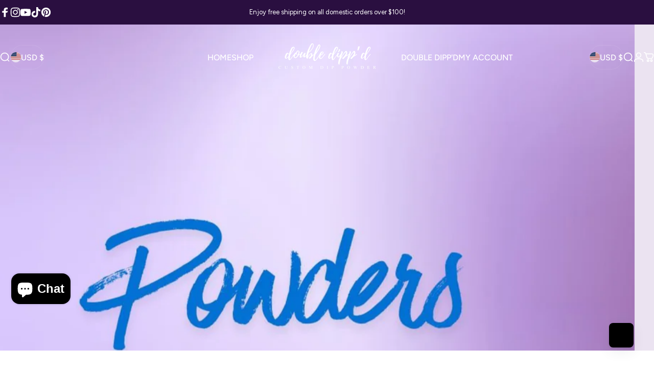

--- FILE ---
content_type: text/html; charset=utf-8
request_url: https://doubledippdpowder.com/collections/dip-powders
body_size: 74472
content:
<!doctype html>
<html class="no-js" lang="en" dir="ltr">
  <head>
    <meta charset="utf-8">
    <meta http-equiv="X-UA-Compatible" content="IE=edge,chrome=1">
    <meta name="viewport" content="width=device-width,initial-scale=1">
    <meta name="theme-color" content="#683193">
    <link rel="canonical" href="https://doubledippdpowder.com/collections/dip-powders">
    <link rel="preconnect" href="https://cdn.shopify.com" crossorigin>
    <link rel="preconnect" href="https://fonts.shopifycdn.com" crossorigin>
    
    <link rel="dns-prefetch" href="https://ajax.googleapis.com">
    <link rel="dns-prefetch" href="https://maps.googleapis.com">
    <link rel="dns-prefetch" href="https://maps.gstatic.com">
    
<link rel="shortcut icon" href="//doubledippdpowder.com/cdn/shop/files/D.png?crop=center&height=32&v=1761445167&width=32" type="image/png" /><title>Nail Dip Powders - Double Dipp&#39;d Dip Powder</title><meta name="description" content="Our Nail Dip Powders are meticulously handcrafted using only the highest quality, finely milled 100% acrylic powder. Committed to excellence, our formulas are: Cruelty-free Vegan Organic The Clear base, integral to most of our powders, is recognized as the clearest available on the market today. This superior clarity and fine milling ensure a smooth application, reducing the time needed for filing and perfecting your manicure. Our extensive range includes powders such as: Solid Dip Powder Shimmer Dip Powder Satin Dip Powder Foil Dip Powder Flaky Dip Powder Chameleon Dip Powder Chromeable Dip Powder Glow in the Dark Dip Powder Thermal-Reactive Dip Powder UV-reactive Dip Powder Glitter Dip Powder Mermaid Effect Dip Powder Cat Eye Dip Powder - Double Dipp&#39;d Dip Powder">
<meta property="og:site_name" content="Double Dipp&#39;d Dip Powder">
<meta property="og:url" content="https://doubledippdpowder.com/collections/dip-powders">
<meta property="og:title" content="Nail Dip Powders - Double Dipp&#39;d Dip Powder">
<meta property="og:type" content="website">
<meta property="og:description" content="Our Nail Dip Powders are meticulously handcrafted using only the highest quality, finely milled 100% acrylic powder. Committed to excellence, our formulas are: Cruelty-free Vegan Organic The Clear base, integral to most of our powders, is recognized as the clearest available on the market today. This superior clarity and fine milling ensure a smooth application, reducing the time needed for filing and perfecting your manicure. Our extensive range includes powders such as: Solid Dip Powder Shimmer Dip Powder Satin Dip Powder Foil Dip Powder Flaky Dip Powder Chameleon Dip Powder Chromeable Dip Powder Glow in the Dark Dip Powder Thermal-Reactive Dip Powder UV-reactive Dip Powder Glitter Dip Powder Mermaid Effect Dip Powder Cat Eye Dip Powder - Double Dipp&#39;d Dip Powder"><meta property="og:image" content="http://doubledippdpowder.com/cdn/shop/collections/nail-dip-powders-7430712.jpg?v=1764106389">
  <meta property="og:image:secure_url" content="https://doubledippdpowder.com/cdn/shop/collections/nail-dip-powders-7430712.jpg?v=1764106389">
  <meta property="og:image:width" content="1080">
  <meta property="og:image:height" content="1080"><meta name="twitter:site" content="@">
<meta name="twitter:card" content="summary_large_image">
<meta name="twitter:title" content="Nail Dip Powders - Double Dipp&#39;d Dip Powder">
<meta name="twitter:description" content="Our Nail Dip Powders are meticulously handcrafted using only the highest quality, finely milled 100% acrylic powder. Committed to excellence, our formulas are: Cruelty-free Vegan Organic The Clear base, integral to most of our powders, is recognized as the clearest available on the market today. This superior clarity and fine milling ensure a smooth application, reducing the time needed for filing and perfecting your manicure. Our extensive range includes powders such as: Solid Dip Powder Shimmer Dip Powder Satin Dip Powder Foil Dip Powder Flaky Dip Powder Chameleon Dip Powder Chromeable Dip Powder Glow in the Dark Dip Powder Thermal-Reactive Dip Powder UV-reactive Dip Powder Glitter Dip Powder Mermaid Effect Dip Powder Cat Eye Dip Powder - Double Dipp&#39;d Dip Powder">
<style>@font-face {
  font-family: Ovo;
  font-weight: 400;
  font-style: normal;
  font-display: swap;
  src: url("//doubledippdpowder.com/cdn/fonts/ovo/ovo_n4.cbcdfe6a371e62394cce345894111238d5c755fe.woff2") format("woff2"),
       url("//doubledippdpowder.com/cdn/fonts/ovo/ovo_n4.45d7366896f09aaf8686b8a5de287b8fbe74e5ee.woff") format("woff");
}
@font-face {
  font-family: Figtree;
  font-weight: 400;
  font-style: normal;
  font-display: swap;
  src: url("//doubledippdpowder.com/cdn/fonts/figtree/figtree_n4.3c0838aba1701047e60be6a99a1b0a40ce9b8419.woff2") format("woff2"),
       url("//doubledippdpowder.com/cdn/fonts/figtree/figtree_n4.c0575d1db21fc3821f17fd6617d3dee552312137.woff") format("woff");
}
@font-face {
  font-family: Figtree;
  font-weight: 500;
  font-style: normal;
  font-display: swap;
  src: url("//doubledippdpowder.com/cdn/fonts/figtree/figtree_n5.3b6b7df38aa5986536945796e1f947445832047c.woff2") format("woff2"),
       url("//doubledippdpowder.com/cdn/fonts/figtree/figtree_n5.f26bf6dcae278b0ed902605f6605fa3338e81dab.woff") format("woff");
}
@font-face {
  font-family: Figtree;
  font-weight: 700;
  font-style: normal;
  font-display: swap;
  src: url("//doubledippdpowder.com/cdn/fonts/figtree/figtree_n7.2fd9bfe01586148e644724096c9d75e8c7a90e55.woff2") format("woff2"),
       url("//doubledippdpowder.com/cdn/fonts/figtree/figtree_n7.ea05de92d862f9594794ab281c4c3a67501ef5fc.woff") format("woff");
}
@font-face {
  font-family: Figtree;
  font-weight: 400;
  font-style: italic;
  font-display: swap;
  src: url("//doubledippdpowder.com/cdn/fonts/figtree/figtree_i4.89f7a4275c064845c304a4cf8a4a586060656db2.woff2") format("woff2"),
       url("//doubledippdpowder.com/cdn/fonts/figtree/figtree_i4.6f955aaaafc55a22ffc1f32ecf3756859a5ad3e2.woff") format("woff");
}
@font-face {
  font-family: Figtree;
  font-weight: 700;
  font-style: italic;
  font-display: swap;
  src: url("//doubledippdpowder.com/cdn/fonts/figtree/figtree_i7.06add7096a6f2ab742e09ec7e498115904eda1fe.woff2") format("woff2"),
       url("//doubledippdpowder.com/cdn/fonts/figtree/figtree_i7.ee584b5fcaccdbb5518c0228158941f8df81b101.woff") format("woff");
}
:root {
    /*! General */
    --color-base-text: 42 15 64;
    --color-base-highlight: 104 49 147;
    --color-base-background: 255 255 255;
    --color-base-button: 104 49 147;
    --color-base-button-gradient: #683193;
    --color-base-button-text: 255 255 255;
    --color-keyboard-focus: 11 97 205;
    --color-shadow: 168 232 226;
    --color-price: 104 49 147;
    --color-sale-price: 225 29 72;
    --color-sale-tag: 225 29 72;
    --color-sale-tag-text: 255 255 255;
    --color-rating: 245 158 11;
    --color-placeholder: 235 227 241;
    --color-success-text: 77 124 15;
    --color-success-background: 247 254 231;
    --color-error-text: 190 18 60;
    --color-error-background: 255 241 242;
    --color-info-text: 180 83 9;
    --color-info-background: 255 251 235;
    
    /*! Menu and drawers */
    --color-drawer-text: 104 49 147;
    --color-drawer-background: 255 255 255;
    --color-drawer-button-background: 104 49 147;
    --color-drawer-button-gradient: #683193;
    --color-drawer-button-text: 255 255 255;
    --color-drawer-overlay: 70 47 47;

    /*! Product card */
    --card-radius: var(--rounded-card);
    --card-border-width: 0.0rem;
    --card-border-opacity: 0.0;
    --card-shadow-opacity: 0.1;
    --card-shadow-horizontal-offset: 0.0rem;
    --card-shadow-vertical-offset: 0.0rem;

    /*! Buttons */
    --buttons-radius: var(--rounded-button);
    --buttons-border-width: 1px;
    --buttons-border-opacity: 1.0;
    --buttons-shadow-opacity: 0.0;
    --buttons-shadow-horizontal-offset: 0px;
    --buttons-shadow-vertical-offset: 0px;

    /*! Inputs */
    --inputs-radius: var(--rounded-input);
    --inputs-border-width: 0px;
    --inputs-border-opacity: 0.65;

    /*! Spacing */
    --sp-0d5: 0.125rem;
    --sp-1: 0.25rem;
    --sp-1d5: 0.375rem;
    --sp-2: 0.5rem;
    --sp-2d5: 0.625rem;
    --sp-3: 0.75rem;
    --sp-3d5: 0.875rem;
    --sp-4: 1rem;
    --sp-4d5: 1.125rem;
    --sp-5: 1.25rem;
    --sp-5d5: 1.375rem;
    --sp-6: 1.5rem;
    --sp-6d5: 1.625rem;
    --sp-7: 1.75rem;
    --sp-7d5: 1.875rem;
    --sp-8: 2rem;
    --sp-8d5: 2.125rem;
    --sp-9: 2.25rem;
    --sp-9d5: 2.375rem;
    --sp-10: 2.5rem;
    --sp-10d5: 2.625rem;
    --sp-11: 2.75rem;
    --sp-12: 3rem;
    --sp-13: 3.25rem;
    --sp-14: 3.5rem;
    --sp-15: 3.875rem;
    --sp-16: 4rem;
    --sp-18: 4.5rem;
    --sp-20: 5rem;
    --sp-23: 5.625rem;
    --sp-24: 6rem;
    --sp-28: 7rem;
    --sp-32: 8rem;
    --sp-36: 9rem;
    --sp-40: 10rem;
    --sp-44: 11rem;
    --sp-48: 12rem;
    --sp-52: 13rem;
    --sp-56: 14rem;
    --sp-60: 15rem;
    --sp-64: 16rem;
    --sp-68: 17rem;
    --sp-72: 18rem;
    --sp-80: 20rem;
    --sp-96: 24rem;
    --sp-100: 32rem;

    /*! Font family */
    --font-heading-family: Ovo, serif;
    --font-heading-style: normal;
    --font-heading-weight: 400;
    --font-heading-line-height: 1;
    --font-heading-letter-spacing: 0.0em;
    

    --font-body-family: Figtree, sans-serif;
    --font-body-style: normal;
    --font-body-weight: 400;
    --font-body-line-height: 1.2;
    --font-body-letter-spacing: 0.0em;

    --font-navigation-family: var(--font-body-family);
    --font-navigation-size: clamp(0.75rem, 0.748rem + 0.3174vw, 1.0rem);
    --font-navigation-weight: 500;
    
      --font-navigation-text-transform: uppercase;
    

    --font-button-family: var(--font-body-family);
    --font-button-size: clamp(0.875rem, 0.8115rem + 0.1587vw, 1.0rem);
    --font-button-weight: 400;
    
      --font-button-text-transform: uppercase;
    

    --font-product-family: var(--font-body-family);
    --font-product-size: clamp(1.0rem, 0.873rem + 0.3175vw, 1.25rem);
    --font-product-weight: 400;
    
      --font-product-text-transform: uppercase;
    

    /*! Font size */
    --text-3xs: 0.625rem;
    --text-2xs: 0.6875rem;
    --text-xs: 0.75rem;
    --text-2sm: 0.8125rem;
    --text-sm: 0.875rem;
    --text-base: 1.0rem;
    --text-lg: 1.125rem;
    --text-xl: 1.25rem;
    --text-2xl: 1.5rem;
    --text-3xl: 1.875rem;
    --text-4xl: 2.25rem;
    --text-5xl: 3.0rem;
    --text-6xl: 3.75rem;
    --text-7xl: 4.5rem;
    --text-8xl: 6.0rem;

    /*! Layout */
    --page-width: 1900px;
    --gap-padding: clamp(var(--sp-5), 2.526vw, var(--sp-12));
    --grid-gap: clamp(40px, 20vw, 60px);
    --page-padding: var(--sp-5);
    --page-container: min(calc(100vw - var(--scrollbar-width, 0px) - var(--page-padding) * 2), var(--page-width));
    --rounded-button: 3.75rem;
    --rounded-input: 0.375rem;
    --rounded-card: clamp(var(--sp-2d5), 1.053vw, var(--sp-5));
    --rounded-block: clamp(var(--sp-2d5), 1.053vw, var(--sp-5));

    /*! Other */
    --icon-weight: 2px;
  }

  @media screen and (min-width: 1024px) {
    :root {
      --page-padding: var(--sp-9);
    }
  }

  @media screen and (min-width: 1280px) {
    :root {
      --gap-padding: var(--sp-12);
      --page-padding: var(--sp-12);
      --page-container: min(calc(100vw - var(--scrollbar-width, 0px) - var(--page-padding) * 2), max(var(--page-width), 1280px));
    }
  }

  @media screen and (min-width: 1536px) {
    :root {
      --page-padding: max(var(--sp-12), 50vw - var(--scrollbar-width, 0px)/2 - var(--page-width)/2);
    }
  }
</style>
  <link rel="preload" as="font" href="//doubledippdpowder.com/cdn/fonts/figtree/figtree_n4.3c0838aba1701047e60be6a99a1b0a40ce9b8419.woff2" type="font/woff2" crossorigin>
  

  <link rel="preload" as="font" href="//doubledippdpowder.com/cdn/fonts/ovo/ovo_n4.cbcdfe6a371e62394cce345894111238d5c755fe.woff2" type="font/woff2" crossorigin>
  
<link href="//doubledippdpowder.com/cdn/shop/t/31/assets/theme.css?v=179844101131832411381763788649" rel="stylesheet" type="text/css" media="all" /><link rel="stylesheet" href="//doubledippdpowder.com/cdn/shop/t/31/assets/apps.css?v=162097722211979372921761250586" media="print" fetchpriority="low" onload="this.media='all'">

    <script>window.performance && window.performance.mark && window.performance.mark('shopify.content_for_header.start');</script><meta name="google-site-verification" content="D6pqL0tHMO2lI_8EjioPz4MvnmAbuP7qxURPtKO4KfI">
<meta id="shopify-digital-wallet" name="shopify-digital-wallet" content="/8462762069/digital_wallets/dialog">
<meta name="shopify-checkout-api-token" content="47f46089377ab4841a5971b9db5d66fb">
<meta id="in-context-paypal-metadata" data-shop-id="8462762069" data-venmo-supported="false" data-environment="production" data-locale="en_US" data-paypal-v4="true" data-currency="USD">
<link rel="alternate" type="application/atom+xml" title="Feed" href="/collections/dip-powders.atom" />
<link rel="next" href="/collections/dip-powders?page=2">
<link rel="alternate" type="application/json+oembed" href="https://doubledippdpowder.com/collections/dip-powders.oembed">
<script async="async" src="/checkouts/internal/preloads.js?locale=en-US"></script>
<link rel="preconnect" href="https://shop.app" crossorigin="anonymous">
<script async="async" src="https://shop.app/checkouts/internal/preloads.js?locale=en-US&shop_id=8462762069" crossorigin="anonymous"></script>
<script id="shopify-features" type="application/json">{"accessToken":"47f46089377ab4841a5971b9db5d66fb","betas":["rich-media-storefront-analytics"],"domain":"doubledippdpowder.com","predictiveSearch":true,"shopId":8462762069,"locale":"en"}</script>
<script>var Shopify = Shopify || {};
Shopify.shop = "double-dippd-dip-powder.myshopify.com";
Shopify.locale = "en";
Shopify.currency = {"active":"USD","rate":"1.0"};
Shopify.country = "US";
Shopify.theme = {"name":"STANDARD THEME","id":131120300117,"schema_name":"Concept","schema_version":"5.1.0","theme_store_id":2412,"role":"main"};
Shopify.theme.handle = "null";
Shopify.theme.style = {"id":null,"handle":null};
Shopify.cdnHost = "doubledippdpowder.com/cdn";
Shopify.routes = Shopify.routes || {};
Shopify.routes.root = "/";</script>
<script type="module">!function(o){(o.Shopify=o.Shopify||{}).modules=!0}(window);</script>
<script>!function(o){function n(){var o=[];function n(){o.push(Array.prototype.slice.apply(arguments))}return n.q=o,n}var t=o.Shopify=o.Shopify||{};t.loadFeatures=n(),t.autoloadFeatures=n()}(window);</script>
<script>
  window.ShopifyPay = window.ShopifyPay || {};
  window.ShopifyPay.apiHost = "shop.app\/pay";
  window.ShopifyPay.redirectState = null;
</script>
<script id="shop-js-analytics" type="application/json">{"pageType":"collection"}</script>
<script defer="defer" async type="module" src="//doubledippdpowder.com/cdn/shopifycloud/shop-js/modules/v2/client.init-shop-cart-sync_BT-GjEfc.en.esm.js"></script>
<script defer="defer" async type="module" src="//doubledippdpowder.com/cdn/shopifycloud/shop-js/modules/v2/chunk.common_D58fp_Oc.esm.js"></script>
<script defer="defer" async type="module" src="//doubledippdpowder.com/cdn/shopifycloud/shop-js/modules/v2/chunk.modal_xMitdFEc.esm.js"></script>
<script type="module">
  await import("//doubledippdpowder.com/cdn/shopifycloud/shop-js/modules/v2/client.init-shop-cart-sync_BT-GjEfc.en.esm.js");
await import("//doubledippdpowder.com/cdn/shopifycloud/shop-js/modules/v2/chunk.common_D58fp_Oc.esm.js");
await import("//doubledippdpowder.com/cdn/shopifycloud/shop-js/modules/v2/chunk.modal_xMitdFEc.esm.js");

  window.Shopify.SignInWithShop?.initShopCartSync?.({"fedCMEnabled":true,"windoidEnabled":true});

</script>
<script>
  window.Shopify = window.Shopify || {};
  if (!window.Shopify.featureAssets) window.Shopify.featureAssets = {};
  window.Shopify.featureAssets['shop-js'] = {"shop-cart-sync":["modules/v2/client.shop-cart-sync_DZOKe7Ll.en.esm.js","modules/v2/chunk.common_D58fp_Oc.esm.js","modules/v2/chunk.modal_xMitdFEc.esm.js"],"init-fed-cm":["modules/v2/client.init-fed-cm_B6oLuCjv.en.esm.js","modules/v2/chunk.common_D58fp_Oc.esm.js","modules/v2/chunk.modal_xMitdFEc.esm.js"],"shop-cash-offers":["modules/v2/client.shop-cash-offers_D2sdYoxE.en.esm.js","modules/v2/chunk.common_D58fp_Oc.esm.js","modules/v2/chunk.modal_xMitdFEc.esm.js"],"shop-login-button":["modules/v2/client.shop-login-button_QeVjl5Y3.en.esm.js","modules/v2/chunk.common_D58fp_Oc.esm.js","modules/v2/chunk.modal_xMitdFEc.esm.js"],"pay-button":["modules/v2/client.pay-button_DXTOsIq6.en.esm.js","modules/v2/chunk.common_D58fp_Oc.esm.js","modules/v2/chunk.modal_xMitdFEc.esm.js"],"shop-button":["modules/v2/client.shop-button_DQZHx9pm.en.esm.js","modules/v2/chunk.common_D58fp_Oc.esm.js","modules/v2/chunk.modal_xMitdFEc.esm.js"],"avatar":["modules/v2/client.avatar_BTnouDA3.en.esm.js"],"init-windoid":["modules/v2/client.init-windoid_CR1B-cfM.en.esm.js","modules/v2/chunk.common_D58fp_Oc.esm.js","modules/v2/chunk.modal_xMitdFEc.esm.js"],"init-shop-for-new-customer-accounts":["modules/v2/client.init-shop-for-new-customer-accounts_C_vY_xzh.en.esm.js","modules/v2/client.shop-login-button_QeVjl5Y3.en.esm.js","modules/v2/chunk.common_D58fp_Oc.esm.js","modules/v2/chunk.modal_xMitdFEc.esm.js"],"init-shop-email-lookup-coordinator":["modules/v2/client.init-shop-email-lookup-coordinator_BI7n9ZSv.en.esm.js","modules/v2/chunk.common_D58fp_Oc.esm.js","modules/v2/chunk.modal_xMitdFEc.esm.js"],"init-shop-cart-sync":["modules/v2/client.init-shop-cart-sync_BT-GjEfc.en.esm.js","modules/v2/chunk.common_D58fp_Oc.esm.js","modules/v2/chunk.modal_xMitdFEc.esm.js"],"shop-toast-manager":["modules/v2/client.shop-toast-manager_DiYdP3xc.en.esm.js","modules/v2/chunk.common_D58fp_Oc.esm.js","modules/v2/chunk.modal_xMitdFEc.esm.js"],"init-customer-accounts":["modules/v2/client.init-customer-accounts_D9ZNqS-Q.en.esm.js","modules/v2/client.shop-login-button_QeVjl5Y3.en.esm.js","modules/v2/chunk.common_D58fp_Oc.esm.js","modules/v2/chunk.modal_xMitdFEc.esm.js"],"init-customer-accounts-sign-up":["modules/v2/client.init-customer-accounts-sign-up_iGw4briv.en.esm.js","modules/v2/client.shop-login-button_QeVjl5Y3.en.esm.js","modules/v2/chunk.common_D58fp_Oc.esm.js","modules/v2/chunk.modal_xMitdFEc.esm.js"],"shop-follow-button":["modules/v2/client.shop-follow-button_CqMgW2wH.en.esm.js","modules/v2/chunk.common_D58fp_Oc.esm.js","modules/v2/chunk.modal_xMitdFEc.esm.js"],"checkout-modal":["modules/v2/client.checkout-modal_xHeaAweL.en.esm.js","modules/v2/chunk.common_D58fp_Oc.esm.js","modules/v2/chunk.modal_xMitdFEc.esm.js"],"shop-login":["modules/v2/client.shop-login_D91U-Q7h.en.esm.js","modules/v2/chunk.common_D58fp_Oc.esm.js","modules/v2/chunk.modal_xMitdFEc.esm.js"],"lead-capture":["modules/v2/client.lead-capture_BJmE1dJe.en.esm.js","modules/v2/chunk.common_D58fp_Oc.esm.js","modules/v2/chunk.modal_xMitdFEc.esm.js"],"payment-terms":["modules/v2/client.payment-terms_Ci9AEqFq.en.esm.js","modules/v2/chunk.common_D58fp_Oc.esm.js","modules/v2/chunk.modal_xMitdFEc.esm.js"]};
</script>
<script>(function() {
  var isLoaded = false;
  function asyncLoad() {
    if (isLoaded) return;
    isLoaded = true;
    var urls = ["https:\/\/assets.smartwishlist.webmarked.net\/static\/v6\/smartwishlist.js?shop=double-dippd-dip-powder.myshopify.com","https:\/\/js.smile.io\/v1\/smile-shopify.js?shop=double-dippd-dip-powder.myshopify.com"];
    for (var i = 0; i < urls.length; i++) {
      var s = document.createElement('script');
      s.type = 'text/javascript';
      s.async = true;
      s.src = urls[i];
      var x = document.getElementsByTagName('script')[0];
      x.parentNode.insertBefore(s, x);
    }
  };
  if(window.attachEvent) {
    window.attachEvent('onload', asyncLoad);
  } else {
    window.addEventListener('load', asyncLoad, false);
  }
})();</script>
<script id="__st">var __st={"a":8462762069,"offset":-21600,"reqid":"735a3e8b-a1f2-453d-a910-5b23b767bf7a-1769076657","pageurl":"doubledippdpowder.com\/collections\/dip-powders","u":"9a4b5c54406d","p":"collection","rtyp":"collection","rid":269808697429};</script>
<script>window.ShopifyPaypalV4VisibilityTracking = true;</script>
<script id="captcha-bootstrap">!function(){'use strict';const t='contact',e='account',n='new_comment',o=[[t,t],['blogs',n],['comments',n],[t,'customer']],c=[[e,'customer_login'],[e,'guest_login'],[e,'recover_customer_password'],[e,'create_customer']],r=t=>t.map((([t,e])=>`form[action*='/${t}']:not([data-nocaptcha='true']) input[name='form_type'][value='${e}']`)).join(','),a=t=>()=>t?[...document.querySelectorAll(t)].map((t=>t.form)):[];function s(){const t=[...o],e=r(t);return a(e)}const i='password',u='form_key',d=['recaptcha-v3-token','g-recaptcha-response','h-captcha-response',i],f=()=>{try{return window.sessionStorage}catch{return}},m='__shopify_v',_=t=>t.elements[u];function p(t,e,n=!1){try{const o=window.sessionStorage,c=JSON.parse(o.getItem(e)),{data:r}=function(t){const{data:e,action:n}=t;return t[m]||n?{data:e,action:n}:{data:t,action:n}}(c);for(const[e,n]of Object.entries(r))t.elements[e]&&(t.elements[e].value=n);n&&o.removeItem(e)}catch(o){console.error('form repopulation failed',{error:o})}}const l='form_type',E='cptcha';function T(t){t.dataset[E]=!0}const w=window,h=w.document,L='Shopify',v='ce_forms',y='captcha';let A=!1;((t,e)=>{const n=(g='f06e6c50-85a8-45c8-87d0-21a2b65856fe',I='https://cdn.shopify.com/shopifycloud/storefront-forms-hcaptcha/ce_storefront_forms_captcha_hcaptcha.v1.5.2.iife.js',D={infoText:'Protected by hCaptcha',privacyText:'Privacy',termsText:'Terms'},(t,e,n)=>{const o=w[L][v],c=o.bindForm;if(c)return c(t,g,e,D).then(n);var r;o.q.push([[t,g,e,D],n]),r=I,A||(h.body.append(Object.assign(h.createElement('script'),{id:'captcha-provider',async:!0,src:r})),A=!0)});var g,I,D;w[L]=w[L]||{},w[L][v]=w[L][v]||{},w[L][v].q=[],w[L][y]=w[L][y]||{},w[L][y].protect=function(t,e){n(t,void 0,e),T(t)},Object.freeze(w[L][y]),function(t,e,n,w,h,L){const[v,y,A,g]=function(t,e,n){const i=e?o:[],u=t?c:[],d=[...i,...u],f=r(d),m=r(i),_=r(d.filter((([t,e])=>n.includes(e))));return[a(f),a(m),a(_),s()]}(w,h,L),I=t=>{const e=t.target;return e instanceof HTMLFormElement?e:e&&e.form},D=t=>v().includes(t);t.addEventListener('submit',(t=>{const e=I(t);if(!e)return;const n=D(e)&&!e.dataset.hcaptchaBound&&!e.dataset.recaptchaBound,o=_(e),c=g().includes(e)&&(!o||!o.value);(n||c)&&t.preventDefault(),c&&!n&&(function(t){try{if(!f())return;!function(t){const e=f();if(!e)return;const n=_(t);if(!n)return;const o=n.value;o&&e.removeItem(o)}(t);const e=Array.from(Array(32),(()=>Math.random().toString(36)[2])).join('');!function(t,e){_(t)||t.append(Object.assign(document.createElement('input'),{type:'hidden',name:u})),t.elements[u].value=e}(t,e),function(t,e){const n=f();if(!n)return;const o=[...t.querySelectorAll(`input[type='${i}']`)].map((({name:t})=>t)),c=[...d,...o],r={};for(const[a,s]of new FormData(t).entries())c.includes(a)||(r[a]=s);n.setItem(e,JSON.stringify({[m]:1,action:t.action,data:r}))}(t,e)}catch(e){console.error('failed to persist form',e)}}(e),e.submit())}));const S=(t,e)=>{t&&!t.dataset[E]&&(n(t,e.some((e=>e===t))),T(t))};for(const o of['focusin','change'])t.addEventListener(o,(t=>{const e=I(t);D(e)&&S(e,y())}));const B=e.get('form_key'),M=e.get(l),P=B&&M;t.addEventListener('DOMContentLoaded',(()=>{const t=y();if(P)for(const e of t)e.elements[l].value===M&&p(e,B);[...new Set([...A(),...v().filter((t=>'true'===t.dataset.shopifyCaptcha))])].forEach((e=>S(e,t)))}))}(h,new URLSearchParams(w.location.search),n,t,e,['guest_login'])})(!0,!0)}();</script>
<script integrity="sha256-4kQ18oKyAcykRKYeNunJcIwy7WH5gtpwJnB7kiuLZ1E=" data-source-attribution="shopify.loadfeatures" defer="defer" src="//doubledippdpowder.com/cdn/shopifycloud/storefront/assets/storefront/load_feature-a0a9edcb.js" crossorigin="anonymous"></script>
<script crossorigin="anonymous" defer="defer" src="//doubledippdpowder.com/cdn/shopifycloud/storefront/assets/shopify_pay/storefront-65b4c6d7.js?v=20250812"></script>
<script data-source-attribution="shopify.dynamic_checkout.dynamic.init">var Shopify=Shopify||{};Shopify.PaymentButton=Shopify.PaymentButton||{isStorefrontPortableWallets:!0,init:function(){window.Shopify.PaymentButton.init=function(){};var t=document.createElement("script");t.src="https://doubledippdpowder.com/cdn/shopifycloud/portable-wallets/latest/portable-wallets.en.js",t.type="module",document.head.appendChild(t)}};
</script>
<script data-source-attribution="shopify.dynamic_checkout.buyer_consent">
  function portableWalletsHideBuyerConsent(e){var t=document.getElementById("shopify-buyer-consent"),n=document.getElementById("shopify-subscription-policy-button");t&&n&&(t.classList.add("hidden"),t.setAttribute("aria-hidden","true"),n.removeEventListener("click",e))}function portableWalletsShowBuyerConsent(e){var t=document.getElementById("shopify-buyer-consent"),n=document.getElementById("shopify-subscription-policy-button");t&&n&&(t.classList.remove("hidden"),t.removeAttribute("aria-hidden"),n.addEventListener("click",e))}window.Shopify?.PaymentButton&&(window.Shopify.PaymentButton.hideBuyerConsent=portableWalletsHideBuyerConsent,window.Shopify.PaymentButton.showBuyerConsent=portableWalletsShowBuyerConsent);
</script>
<script data-source-attribution="shopify.dynamic_checkout.cart.bootstrap">document.addEventListener("DOMContentLoaded",(function(){function t(){return document.querySelector("shopify-accelerated-checkout-cart, shopify-accelerated-checkout")}if(t())Shopify.PaymentButton.init();else{new MutationObserver((function(e,n){t()&&(Shopify.PaymentButton.init(),n.disconnect())})).observe(document.body,{childList:!0,subtree:!0})}}));
</script>
<link id="shopify-accelerated-checkout-styles" rel="stylesheet" media="screen" href="https://doubledippdpowder.com/cdn/shopifycloud/portable-wallets/latest/accelerated-checkout-backwards-compat.css" crossorigin="anonymous">
<style id="shopify-accelerated-checkout-cart">
        #shopify-buyer-consent {
  margin-top: 1em;
  display: inline-block;
  width: 100%;
}

#shopify-buyer-consent.hidden {
  display: none;
}

#shopify-subscription-policy-button {
  background: none;
  border: none;
  padding: 0;
  text-decoration: underline;
  font-size: inherit;
  cursor: pointer;
}

#shopify-subscription-policy-button::before {
  box-shadow: none;
}

      </style>

<script>window.performance && window.performance.mark && window.performance.mark('shopify.content_for_header.end');</script>

    <script src="//doubledippdpowder.com/cdn/shop/t/31/assets/vendor.js?v=83836565987576270061761250586" defer="defer"></script>
    <script src="//doubledippdpowder.com/cdn/shop/t/31/assets/theme.js?v=51486840701383528791761250586" defer="defer"></script><script>
  document.documentElement.classList.replace('no-js', 'js');

  window.theme = window.theme || {};
  theme.routes = {
    shop_url: 'https://doubledippdpowder.com',
    root_url: '/',
    cart_url: '/cart',
    cart_add_url: '/cart/add',
    cart_change_url: '/cart/change',
    cart_update_url: '/cart/update',
    search_url: '/search',
    predictive_search_url: '/search/suggest'
  };

  theme.variantStrings = {
    preOrder: "Pre-order",
    addToCart: "Add to cart",
    soldOut: "Sold Out",
    unavailable: "Unavailable",
    addToBundle: "Add to bundle",
    backInStock: "Notify me when it’s available"
  };

  theme.shippingCalculatorStrings = {
    error: "One or more errors occurred while retrieving the shipping rates:",
    notFound: "Sorry, we do not ship to your address.",
    oneResult: "There is one shipping rate for your address:",
    multipleResults: "There are multiple shipping rates for your address:"
  };

  theme.discountStrings = {
    error: "Discount code cannot be applied to your cart",
    shippingError: "Shipping discounts are shown at checkout after adding an address"
  };

  theme.recipientFormStrings = {
    expanded: "Gift card recipient form expanded",
    collapsed: "Gift card recipient form collapsed"
  };

  theme.quickOrderListStrings = {
    itemsAdded: "[quantity] items added",
    itemAdded: "[quantity] item added",
    itemsRemoved: "[quantity] items removed",
    itemRemoved: "[quantity] item removed",
    viewCart: "View cart",
    each: "[money]\/ea",
    minError: "This item has a minimum of [min]",
    maxError: "This item has a maximum of [max]",
    stepError: "You can only add this item in increments of [step]"
  };

  theme.cartStrings = {
    error: "There was an error while updating your cart. Please try again.",
    quantityError: "You can only add [quantity] of this item to your cart.",
    giftNoteAttribute: "Gift note",
    giftWrapAttribute: "Gift wrapping",
    giftWrapBooleanTrue: "Yes",
    targetProductAttribute: "For"
  };

  theme.dateStrings = {
    d: "d",
    day: "Day",
    days: "Days",
    h: "h",
    hour: "Hour",
    hours: "Hours",
    m: "m",
    minute: "Min",
    minutes: "Mins",
    s: "s",
    second: "Sec",
    seconds: "Secs"
  };theme.strings = {
    recentlyViewedEmpty: "Your recently viewed is empty.",
    close: "Close",
    next: "Next",
    previous: "Previous",
    qrImageAlt: "QR code — scan to redeem gift card"
  };

  theme.settings = {
    moneyFormat: "${{amount}}",
    moneyWithCurrencyFormat: "${{amount}} USD",
    currencyCodeEnabled: false,
    externalLinksNewTab: false,
    cartType: "drawer",
    isCartTemplate: false,
    pswpModule: "\/\/doubledippdpowder.com\/cdn\/shop\/t\/31\/assets\/photoswipe.min.js?v=41760041872977459911761250586",
    themeName: 'Concept',
    themeVersion: '5.1.0',
    agencyId: ''
  };</script>
<!-- BEGIN app block: shopify://apps/tinyseo/blocks/collection-json-ld-embed/0605268f-f7c4-4e95-b560-e43df7d59ae4 --><script type="application/ld+json" id="tinyimg-collection-json-ld">
{
  "@context" : "http://schema.org",
  "@type": "CollectionPage",
  "@id": "https://doubledippdpowder.com/collections/dip-powders",
  "name": "Nail Dip Powders",
  "url": "https://doubledippdpowder.com/collections/dip-powders",
  
  "description": "Our Nail Dip Powders are meticulously handcrafted using only the highest quality, finely milled 100% acrylic powder. Committed to excellence, our formulas are:  Cruelty-free Vegan Organic  The Clear base, integral to most of our powders, is recognized as the clearest available on the market today. This superior clarity and fine milling ensure a smooth application, reducing the time needed for filing and perfecting your manicure. Our extensive range includes powders such as:  Solid Dip Powder Shimmer Dip Powder Satin Dip Powder Foil Dip Powder Flaky Dip Powder Chameleon Dip Powder Chromeable Dip Powder Glow in the Dark Dip Powder Thermal-Reactive Dip Powder UV-reactive Dip Powder Glitter Dip Powder Mermaid Effect Dip Powder Cat Eye Dip Powder ",
  
  
  "image": "https://doubledippdpowder.com/cdn/shop/collections/nail-dip-powders-7430712_1024x1024.jpg?v=1764106389",
  
  "mainEntity" : {
    "@type":"ItemList",
    "itemListElement":[
      

      {
        "@type":"ListItem",
        "position":1,
        "url":"https://doubledippdpowder.com/products/eye-shimmer"
      },
      {
        "@type":"ListItem",
        "position":2,
        "url":"https://doubledippdpowder.com/products/a-storm-is-brewing"
      },
      {
        "@type":"ListItem",
        "position":3,
        "url":"https://doubledippdpowder.com/products/copy-of-happy-holodays"
      },
      {
        "@type":"ListItem",
        "position":4,
        "url":"https://doubledippdpowder.com/products/adelyns-mystery-bag"
      },
      {
        "@type":"ListItem",
        "position":5,
        "url":"https://doubledippdpowder.com/products/ahhhhquamarine"
      },
      {
        "@type":"ListItem",
        "position":6,
        "url":"https://doubledippdpowder.com/products/alakazam"
      },
      {
        "@type":"ListItem",
        "position":7,
        "url":"https://doubledippdpowder.com/products/alexandrite"
      },
      {
        "@type":"ListItem",
        "position":8,
        "url":"https://doubledippdpowder.com/products/all-eyes-on-me"
      },
      {
        "@type":"ListItem",
        "position":9,
        "url":"https://doubledippdpowder.com/products/aloha"
      },
      {
        "@type":"ListItem",
        "position":10,
        "url":"https://doubledippdpowder.com/products/anchors-away"
      },
      {
        "@type":"ListItem",
        "position":11,
        "url":"https://doubledippdpowder.com/products/andromeda-galaxy"
      },
      {
        "@type":"ListItem",
        "position":12,
        "url":"https://doubledippdpowder.com/products/apple-of-my-eye"
      },
      {
        "@type":"ListItem",
        "position":13,
        "url":"https://doubledippdpowder.com/products/aqua-opal-sea-glass"
      },
      {
        "@type":"ListItem",
        "position":14,
        "url":"https://doubledippdpowder.com/products/are-you-fall-real"
      },
      {
        "@type":"ListItem",
        "position":15,
        "url":"https://doubledippdpowder.com/products/around-the-christmas-tree-dip-powder"
      },
      {
        "@type":"ListItem",
        "position":16,
        "url":"https://doubledippdpowder.com/products/at-first-blush"
      },
      {
        "@type":"ListItem",
        "position":17,
        "url":"https://doubledippdpowder.com/products/attitude"
      },
      {
        "@type":"ListItem",
        "position":18,
        "url":"https://doubledippdpowder.com/products/au-naturel"
      },
      {
        "@type":"ListItem",
        "position":19,
        "url":"https://doubledippdpowder.com/products/autumns-kiss"
      },
      {
        "@type":"ListItem",
        "position":20,
        "url":"https://doubledippdpowder.com/products/awakening"
      }
  
    ]
  }
}

</script>
<!-- END app block --><!-- BEGIN app block: shopify://apps/microsoft-clarity/blocks/clarity_js/31c3d126-8116-4b4a-8ba1-baeda7c4aeea -->
<script type="text/javascript">
  (function (c, l, a, r, i, t, y) {
    c[a] = c[a] || function () { (c[a].q = c[a].q || []).push(arguments); };
    t = l.createElement(r); t.async = 1; t.src = "https://www.clarity.ms/tag/" + i + "?ref=shopify";
    y = l.getElementsByTagName(r)[0]; y.parentNode.insertBefore(t, y);

    c.Shopify.loadFeatures([{ name: "consent-tracking-api", version: "0.1" }], error => {
      if (error) {
        console.error("Error loading Shopify features:", error);
        return;
      }

      c[a]('consentv2', {
        ad_Storage: c.Shopify.customerPrivacy.marketingAllowed() ? "granted" : "denied",
        analytics_Storage: c.Shopify.customerPrivacy.analyticsProcessingAllowed() ? "granted" : "denied",
      });
    });

    l.addEventListener("visitorConsentCollected", function (e) {
      c[a]('consentv2', {
        ad_Storage: e.detail.marketingAllowed ? "granted" : "denied",
        analytics_Storage: e.detail.analyticsAllowed ? "granted" : "denied",
      });
    });
  })(window, document, "clarity", "script", "ttxm3udsmi");
</script>



<!-- END app block --><!-- BEGIN app block: shopify://apps/judge-me-reviews/blocks/judgeme_core/61ccd3b1-a9f2-4160-9fe9-4fec8413e5d8 --><!-- Start of Judge.me Core -->






<link rel="dns-prefetch" href="https://cdnwidget.judge.me">
<link rel="dns-prefetch" href="https://cdn.judge.me">
<link rel="dns-prefetch" href="https://cdn1.judge.me">
<link rel="dns-prefetch" href="https://api.judge.me">

<script data-cfasync='false' class='jdgm-settings-script'>window.jdgmSettings={"pagination":5,"disable_web_reviews":false,"badge_no_review_text":"No reviews","badge_n_reviews_text":"{{ n }} review/reviews","hide_badge_preview_if_no_reviews":true,"badge_hide_text":false,"enforce_center_preview_badge":false,"widget_title":"Customer Reviews","widget_open_form_text":"Write a review","widget_close_form_text":"Cancel review","widget_refresh_page_text":"Refresh page","widget_summary_text":"Based on {{ number_of_reviews }} review/reviews","widget_no_review_text":"Be the first to write a review","widget_name_field_text":"Display name","widget_verified_name_field_text":"Verified Name (public)","widget_name_placeholder_text":"Display name","widget_required_field_error_text":"This field is required.","widget_email_field_text":"Email address","widget_verified_email_field_text":"Verified Email (private, can not be edited)","widget_email_placeholder_text":"Your email address","widget_email_field_error_text":"Please enter a valid email address.","widget_rating_field_text":"Rating","widget_review_title_field_text":"Review Title","widget_review_title_placeholder_text":"Give your review a title","widget_review_body_field_text":"Review content","widget_review_body_placeholder_text":"Start writing here...","widget_pictures_field_text":"Picture/Video (optional)","widget_submit_review_text":"Submit Review","widget_submit_verified_review_text":"Submit Verified Review","widget_submit_success_msg_with_auto_publish":"Thank you! Please refresh the page in a few moments to see your review. You can remove or edit your review by logging into \u003ca href='https://judge.me/login' target='_blank' rel='nofollow noopener'\u003eJudge.me\u003c/a\u003e","widget_submit_success_msg_no_auto_publish":"Thank you! Your review will be published as soon as it is approved by the shop admin. You can remove or edit your review by logging into \u003ca href='https://judge.me/login' target='_blank' rel='nofollow noopener'\u003eJudge.me\u003c/a\u003e","widget_show_default_reviews_out_of_total_text":"Showing {{ n_reviews_shown }} out of {{ n_reviews }} reviews.","widget_show_all_link_text":"Show all","widget_show_less_link_text":"Show less","widget_author_said_text":"{{ reviewer_name }} said:","widget_days_text":"{{ n }} days ago","widget_weeks_text":"{{ n }} week/weeks ago","widget_months_text":"{{ n }} month/months ago","widget_years_text":"{{ n }} year/years ago","widget_yesterday_text":"Yesterday","widget_today_text":"Today","widget_replied_text":"\u003e\u003e {{ shop_name }} replied:","widget_read_more_text":"Read more","widget_reviewer_name_as_initial":"last_initial","widget_rating_filter_color":"#683193","widget_rating_filter_see_all_text":"See all reviews","widget_sorting_most_recent_text":"Most Recent","widget_sorting_highest_rating_text":"Highest Rating","widget_sorting_lowest_rating_text":"Lowest Rating","widget_sorting_with_pictures_text":"Only Pictures","widget_sorting_most_helpful_text":"Most Helpful","widget_open_question_form_text":"Ask a question","widget_reviews_subtab_text":"Reviews","widget_questions_subtab_text":"Questions","widget_question_label_text":"Question","widget_answer_label_text":"Answer","widget_question_placeholder_text":"Write your question here","widget_submit_question_text":"Submit Question","widget_question_submit_success_text":"Thank you for your question! We will notify you once it gets answered.","verified_badge_text":"Verified","verified_badge_bg_color":"","verified_badge_text_color":"","verified_badge_placement":"left-of-reviewer-name","widget_review_max_height":"","widget_hide_border":false,"widget_social_share":false,"widget_thumb":false,"widget_review_location_show":false,"widget_location_format":"","all_reviews_include_out_of_store_products":true,"all_reviews_out_of_store_text":"(out of store)","all_reviews_pagination":100,"all_reviews_product_name_prefix_text":"about","enable_review_pictures":true,"enable_question_anwser":false,"widget_theme":"leex","review_date_format":"mm/dd/yyyy","default_sort_method":"most-recent","widget_product_reviews_subtab_text":"Product Reviews","widget_shop_reviews_subtab_text":"Shop Reviews","widget_other_products_reviews_text":"Reviews for other products","widget_store_reviews_subtab_text":"Store reviews","widget_no_store_reviews_text":"This store hasn't received any reviews yet","widget_web_restriction_product_reviews_text":"This product hasn't received any reviews yet","widget_no_items_text":"No items found","widget_show_more_text":"Show more","widget_write_a_store_review_text":"Write a Store Review","widget_other_languages_heading":"Reviews in Other Languages","widget_translate_review_text":"Translate review to {{ language }}","widget_translating_review_text":"Translating...","widget_show_original_translation_text":"Show original ({{ language }})","widget_translate_review_failed_text":"Review couldn't be translated.","widget_translate_review_retry_text":"Retry","widget_translate_review_try_again_later_text":"Try again later","show_product_url_for_grouped_product":false,"widget_sorting_pictures_first_text":"Pictures First","show_pictures_on_all_rev_page_mobile":false,"show_pictures_on_all_rev_page_desktop":false,"floating_tab_hide_mobile_install_preference":false,"floating_tab_button_name":"★ Reviews","floating_tab_title":"Let customers speak for us","floating_tab_button_color":"","floating_tab_button_background_color":"","floating_tab_url":"","floating_tab_url_enabled":false,"floating_tab_tab_style":"text","all_reviews_text_badge_text":"Customers rate us {{ shop.metafields.judgeme.all_reviews_rating | round: 1 }}/5 based on {{ shop.metafields.judgeme.all_reviews_count }} reviews.","all_reviews_text_badge_text_branded_style":"{{ shop.metafields.judgeme.all_reviews_rating | round: 1 }} out of 5 stars based on {{ shop.metafields.judgeme.all_reviews_count }} reviews","is_all_reviews_text_badge_a_link":false,"show_stars_for_all_reviews_text_badge":false,"all_reviews_text_badge_url":"","all_reviews_text_style":"branded","all_reviews_text_color_style":"judgeme_brand_color","all_reviews_text_color":"#108474","all_reviews_text_show_jm_brand":false,"featured_carousel_show_header":true,"featured_carousel_title":"Let customers speak for us","testimonials_carousel_title":"Customers are saying","videos_carousel_title":"Real customer stories","cards_carousel_title":"Customers are saying","featured_carousel_count_text":"from {{ n }} reviews","featured_carousel_add_link_to_all_reviews_page":true,"featured_carousel_url":"https://doubledippdpowder.com/pages/double-dippd-dip-powder-customer-reviews","featured_carousel_show_images":true,"featured_carousel_autoslide_interval":5,"featured_carousel_arrows_on_the_sides":true,"featured_carousel_height":250,"featured_carousel_width":80,"featured_carousel_image_size":0,"featured_carousel_image_height":250,"featured_carousel_arrow_color":"#FFFFFF","verified_count_badge_style":"branded","verified_count_badge_orientation":"horizontal","verified_count_badge_color_style":"judgeme_brand_color","verified_count_badge_color":"#108474","is_verified_count_badge_a_link":false,"verified_count_badge_url":"","verified_count_badge_show_jm_brand":true,"widget_rating_preset_default":5,"widget_first_sub_tab":"product-reviews","widget_show_histogram":true,"widget_histogram_use_custom_color":true,"widget_pagination_use_custom_color":true,"widget_star_use_custom_color":false,"widget_verified_badge_use_custom_color":false,"widget_write_review_use_custom_color":false,"picture_reminder_submit_button":"Upload Pictures","enable_review_videos":false,"mute_video_by_default":false,"widget_sorting_videos_first_text":"Videos First","widget_review_pending_text":"Pending","featured_carousel_items_for_large_screen":3,"social_share_options_order":"Facebook,Twitter","remove_microdata_snippet":false,"disable_json_ld":false,"enable_json_ld_products":false,"preview_badge_show_question_text":false,"preview_badge_no_question_text":"No questions","preview_badge_n_question_text":"{{ number_of_questions }} question/questions","qa_badge_show_icon":false,"qa_badge_position":"same-row","remove_judgeme_branding":false,"widget_add_search_bar":false,"widget_search_bar_placeholder":"Search","widget_sorting_verified_only_text":"Verified only","featured_carousel_theme":"gallery","featured_carousel_show_rating":true,"featured_carousel_show_title":true,"featured_carousel_show_body":true,"featured_carousel_show_date":true,"featured_carousel_show_reviewer":true,"featured_carousel_show_product":false,"featured_carousel_header_background_color":"#108474","featured_carousel_header_text_color":"#ffffff","featured_carousel_name_product_separator":"reviewed","featured_carousel_full_star_background":"#108474","featured_carousel_empty_star_background":"#dadada","featured_carousel_vertical_theme_background":"#f9fafb","featured_carousel_verified_badge_enable":true,"featured_carousel_verified_badge_color":"#108474","featured_carousel_border_style":"round","featured_carousel_review_line_length_limit":3,"featured_carousel_more_reviews_button_text":"Read more reviews","featured_carousel_view_product_button_text":"View product","all_reviews_page_load_reviews_on":"scroll","all_reviews_page_load_more_text":"Load More Reviews","disable_fb_tab_reviews":false,"enable_ajax_cdn_cache":false,"widget_advanced_speed_features":5,"widget_public_name_text":"displayed publicly like","default_reviewer_name":"John Smith","default_reviewer_name_has_non_latin":true,"widget_reviewer_anonymous":"Anonymous","medals_widget_title":"Judge.me Review Medals","medals_widget_background_color":"#f9fafb","medals_widget_position":"footer_all_pages","medals_widget_border_color":"#f9fafb","medals_widget_verified_text_position":"left","medals_widget_use_monochromatic_version":false,"medals_widget_elements_color":"#108474","show_reviewer_avatar":true,"widget_invalid_yt_video_url_error_text":"Not a YouTube video URL","widget_max_length_field_error_text":"Please enter no more than {0} characters.","widget_show_country_flag":false,"widget_show_collected_via_shop_app":true,"widget_verified_by_shop_badge_style":"light","widget_verified_by_shop_text":"Verified by Shop","widget_show_photo_gallery":true,"widget_load_with_code_splitting":true,"widget_ugc_install_preference":false,"widget_ugc_title":"Made by us, Shared by you","widget_ugc_subtitle":"Tag us to see your picture featured in our page","widget_ugc_arrows_color":"#ffffff","widget_ugc_primary_button_text":"Buy Now","widget_ugc_primary_button_background_color":"#108474","widget_ugc_primary_button_text_color":"#ffffff","widget_ugc_primary_button_border_width":"0","widget_ugc_primary_button_border_style":"none","widget_ugc_primary_button_border_color":"#108474","widget_ugc_primary_button_border_radius":"25","widget_ugc_secondary_button_text":"Load More","widget_ugc_secondary_button_background_color":"#ffffff","widget_ugc_secondary_button_text_color":"#108474","widget_ugc_secondary_button_border_width":"2","widget_ugc_secondary_button_border_style":"solid","widget_ugc_secondary_button_border_color":"#108474","widget_ugc_secondary_button_border_radius":"25","widget_ugc_reviews_button_text":"View Reviews","widget_ugc_reviews_button_background_color":"#ffffff","widget_ugc_reviews_button_text_color":"#108474","widget_ugc_reviews_button_border_width":"2","widget_ugc_reviews_button_border_style":"solid","widget_ugc_reviews_button_border_color":"#108474","widget_ugc_reviews_button_border_radius":"25","widget_ugc_reviews_button_link_to":"judgeme-reviews-page","widget_ugc_show_post_date":true,"widget_ugc_max_width":"800","widget_rating_metafield_value_type":true,"widget_primary_color":"#683193","widget_enable_secondary_color":false,"widget_secondary_color":"#edf5f5","widget_summary_average_rating_text":"{{ average_rating }} out of 5","widget_media_grid_title":"Customer photos \u0026 videos","widget_media_grid_see_more_text":"See more","widget_round_style":true,"widget_show_product_medals":true,"widget_verified_by_judgeme_text":"Verified by Judge.me","widget_show_store_medals":true,"widget_verified_by_judgeme_text_in_store_medals":"Verified by Judge.me","widget_media_field_exceed_quantity_message":"Sorry, we can only accept {{ max_media }} for one review.","widget_media_field_exceed_limit_message":"{{ file_name }} is too large, please select a {{ media_type }} less than {{ size_limit }}MB.","widget_review_submitted_text":"Review Submitted!","widget_question_submitted_text":"Question Submitted!","widget_close_form_text_question":"Cancel","widget_write_your_answer_here_text":"Write your answer here","widget_enabled_branded_link":true,"widget_show_collected_by_judgeme":false,"widget_reviewer_name_color":"","widget_write_review_text_color":"","widget_write_review_bg_color":"","widget_collected_by_judgeme_text":"collected by Judge.me","widget_pagination_type":"standard","widget_load_more_text":"Load More","widget_load_more_color":"#683193","widget_full_review_text":"Full Review","widget_read_more_reviews_text":"Read More Reviews","widget_read_questions_text":"Read Questions","widget_questions_and_answers_text":"Questions \u0026 Answers","widget_verified_by_text":"Verified by","widget_verified_text":"Verified","widget_number_of_reviews_text":"{{ number_of_reviews }} reviews","widget_back_button_text":"Back","widget_next_button_text":"Next","widget_custom_forms_filter_button":"Filters","custom_forms_style":"horizontal","widget_show_review_information":false,"how_reviews_are_collected":"How reviews are collected?","widget_show_review_keywords":false,"widget_gdpr_statement":"How we use your data: We'll only contact you about the review you left, and only if necessary. By submitting your review, you agree to Judge.me's \u003ca href='https://judge.me/terms' target='_blank' rel='nofollow noopener'\u003eterms\u003c/a\u003e, \u003ca href='https://judge.me/privacy' target='_blank' rel='nofollow noopener'\u003eprivacy\u003c/a\u003e and \u003ca href='https://judge.me/content-policy' target='_blank' rel='nofollow noopener'\u003econtent\u003c/a\u003e policies.","widget_multilingual_sorting_enabled":false,"widget_translate_review_content_enabled":false,"widget_translate_review_content_method":"manual","popup_widget_review_selection":"automatically_with_pictures","popup_widget_round_border_style":true,"popup_widget_show_title":true,"popup_widget_show_body":true,"popup_widget_show_reviewer":false,"popup_widget_show_product":true,"popup_widget_show_pictures":true,"popup_widget_use_review_picture":true,"popup_widget_show_on_home_page":true,"popup_widget_show_on_product_page":true,"popup_widget_show_on_collection_page":true,"popup_widget_show_on_cart_page":true,"popup_widget_position":"bottom_left","popup_widget_first_review_delay":5,"popup_widget_duration":5,"popup_widget_interval":5,"popup_widget_review_count":5,"popup_widget_hide_on_mobile":true,"review_snippet_widget_round_border_style":true,"review_snippet_widget_card_color":"#FFFFFF","review_snippet_widget_slider_arrows_background_color":"#FFFFFF","review_snippet_widget_slider_arrows_color":"#000000","review_snippet_widget_star_color":"#108474","show_product_variant":false,"all_reviews_product_variant_label_text":"Variant: ","widget_show_verified_branding":true,"widget_ai_summary_title":"Customers say","widget_ai_summary_disclaimer":"AI-powered review summary based on recent customer reviews","widget_show_ai_summary":false,"widget_show_ai_summary_bg":false,"widget_show_review_title_input":false,"redirect_reviewers_invited_via_email":"external_form","request_store_review_after_product_review":true,"request_review_other_products_in_order":true,"review_form_color_scheme":"default","review_form_corner_style":"square","review_form_star_color":{},"review_form_text_color":"#333333","review_form_background_color":"#ffffff","review_form_field_background_color":"#fafafa","review_form_button_color":{},"review_form_button_text_color":"#ffffff","review_form_modal_overlay_color":"#000000","review_content_screen_title_text":"How would you rate this product?","review_content_introduction_text":"We would love it if you would share a bit about your experience.","store_review_form_title_text":"How would you rate this store?","store_review_form_introduction_text":"We would love it if you would share a bit about your experience.","show_review_guidance_text":true,"one_star_review_guidance_text":"Poor","five_star_review_guidance_text":"Great","customer_information_screen_title_text":"About you","customer_information_introduction_text":"Please tell us more about you.","custom_questions_screen_title_text":"Your experience in more detail","custom_questions_introduction_text":"Here are a few questions to help us understand more about your experience.","review_submitted_screen_title_text":"Thanks for your review!","review_submitted_screen_thank_you_text":"We are processing it and it will appear on the store soon.","review_submitted_screen_email_verification_text":"Please confirm your email by clicking the link we just sent you. This helps us keep reviews authentic.","review_submitted_request_store_review_text":"Would you like to share your experience of shopping with us?","review_submitted_review_other_products_text":"Would you like to review these products?","store_review_screen_title_text":"Would you like to share your experience of shopping with us?","store_review_introduction_text":"We value your feedback and use it to improve. Please share any thoughts or suggestions you have.","reviewer_media_screen_title_picture_text":"Share a picture","reviewer_media_introduction_picture_text":"Upload a photo to support your review.","reviewer_media_screen_title_video_text":"Share a video","reviewer_media_introduction_video_text":"Upload a video to support your review.","reviewer_media_screen_title_picture_or_video_text":"Share a picture or video","reviewer_media_introduction_picture_or_video_text":"Upload a photo or video to support your review.","reviewer_media_youtube_url_text":"Paste your Youtube URL here","advanced_settings_next_step_button_text":"Next","advanced_settings_close_review_button_text":"Close","modal_write_review_flow":true,"write_review_flow_required_text":"Required","write_review_flow_privacy_message_text":"We respect your privacy.","write_review_flow_anonymous_text":"Post review as anonymous","write_review_flow_visibility_text":"This won't be visible to other customers.","write_review_flow_multiple_selection_help_text":"Select as many as you like","write_review_flow_single_selection_help_text":"Select one option","write_review_flow_required_field_error_text":"This field is required","write_review_flow_invalid_email_error_text":"Please enter a valid email address","write_review_flow_max_length_error_text":"Max. {{ max_length }} characters.","write_review_flow_media_upload_text":"\u003cb\u003eClick to upload\u003c/b\u003e or drag and drop","write_review_flow_gdpr_statement":"We'll only contact you about your review if necessary. By submitting your review, you agree to our \u003ca href='https://judge.me/terms' target='_blank' rel='nofollow noopener'\u003eterms and conditions\u003c/a\u003e and \u003ca href='https://judge.me/privacy' target='_blank' rel='nofollow noopener'\u003eprivacy policy\u003c/a\u003e.","rating_only_reviews_enabled":false,"show_negative_reviews_help_screen":false,"new_review_flow_help_screen_rating_threshold":3,"negative_review_resolution_screen_title_text":"Tell us more","negative_review_resolution_text":"Your experience matters to us. If there were issues with your purchase, we're here to help. Feel free to reach out to us, we'd love the opportunity to make things right.","negative_review_resolution_button_text":"Contact us","negative_review_resolution_proceed_with_review_text":"Leave a review","negative_review_resolution_subject":"Issue with purchase from {{ shop_name }}.{{ order_name }}","preview_badge_collection_page_install_status":false,"widget_review_custom_css":"","preview_badge_custom_css":"","preview_badge_stars_count":"5-stars","featured_carousel_custom_css":"","floating_tab_custom_css":"","all_reviews_widget_custom_css":"","medals_widget_custom_css":"","verified_badge_custom_css":"","all_reviews_text_custom_css":"","transparency_badges_collected_via_store_invite":false,"transparency_badges_from_another_provider":false,"transparency_badges_collected_from_store_visitor":false,"transparency_badges_collected_by_verified_review_provider":false,"transparency_badges_earned_reward":false,"transparency_badges_collected_via_store_invite_text":"Review collected via store invitation","transparency_badges_from_another_provider_text":"Review collected from another provider","transparency_badges_collected_from_store_visitor_text":"Review collected from a store visitor","transparency_badges_written_in_google_text":"Review written in Google","transparency_badges_written_in_etsy_text":"Review written in Etsy","transparency_badges_written_in_shop_app_text":"Review written in Shop App","transparency_badges_earned_reward_text":"Review earned a reward for future purchase","product_review_widget_per_page":10,"widget_store_review_label_text":"Review about the store","checkout_comment_extension_title_on_product_page":"Customer Comments","checkout_comment_extension_num_latest_comment_show":5,"checkout_comment_extension_format":"name_and_timestamp","checkout_comment_customer_name":"last_initial","checkout_comment_comment_notification":true,"preview_badge_collection_page_install_preference":false,"preview_badge_home_page_install_preference":false,"preview_badge_product_page_install_preference":false,"review_widget_install_preference":"","review_carousel_install_preference":false,"floating_reviews_tab_install_preference":"none","verified_reviews_count_badge_install_preference":false,"all_reviews_text_install_preference":false,"review_widget_best_location":false,"judgeme_medals_install_preference":false,"review_widget_revamp_enabled":false,"review_widget_qna_enabled":false,"review_widget_header_theme":"minimal","review_widget_widget_title_enabled":true,"review_widget_header_text_size":"medium","review_widget_header_text_weight":"regular","review_widget_average_rating_style":"compact","review_widget_bar_chart_enabled":true,"review_widget_bar_chart_type":"numbers","review_widget_bar_chart_style":"standard","review_widget_expanded_media_gallery_enabled":false,"review_widget_reviews_section_theme":"standard","review_widget_image_style":"thumbnails","review_widget_review_image_ratio":"square","review_widget_stars_size":"medium","review_widget_verified_badge":"standard_text","review_widget_review_title_text_size":"medium","review_widget_review_text_size":"medium","review_widget_review_text_length":"medium","review_widget_number_of_columns_desktop":3,"review_widget_carousel_transition_speed":5,"review_widget_custom_questions_answers_display":"always","review_widget_button_text_color":"#FFFFFF","review_widget_text_color":"#000000","review_widget_lighter_text_color":"#7B7B7B","review_widget_corner_styling":"soft","review_widget_review_word_singular":"review","review_widget_review_word_plural":"reviews","review_widget_voting_label":"Helpful?","review_widget_shop_reply_label":"Reply from {{ shop_name }}:","review_widget_filters_title":"Filters","qna_widget_question_word_singular":"Question","qna_widget_question_word_plural":"Questions","qna_widget_answer_reply_label":"Answer from {{ answerer_name }}:","qna_content_screen_title_text":"Ask a question about this product","qna_widget_question_required_field_error_text":"Please enter your question.","qna_widget_flow_gdpr_statement":"We'll only contact you about your question if necessary. By submitting your question, you agree to our \u003ca href='https://judge.me/terms' target='_blank' rel='nofollow noopener'\u003eterms and conditions\u003c/a\u003e and \u003ca href='https://judge.me/privacy' target='_blank' rel='nofollow noopener'\u003eprivacy policy\u003c/a\u003e.","qna_widget_question_submitted_text":"Thanks for your question!","qna_widget_close_form_text_question":"Close","qna_widget_question_submit_success_text":"We’ll notify you by email when your question is answered.","all_reviews_widget_v2025_enabled":false,"all_reviews_widget_v2025_header_theme":"default","all_reviews_widget_v2025_widget_title_enabled":true,"all_reviews_widget_v2025_header_text_size":"medium","all_reviews_widget_v2025_header_text_weight":"regular","all_reviews_widget_v2025_average_rating_style":"compact","all_reviews_widget_v2025_bar_chart_enabled":true,"all_reviews_widget_v2025_bar_chart_type":"numbers","all_reviews_widget_v2025_bar_chart_style":"standard","all_reviews_widget_v2025_expanded_media_gallery_enabled":false,"all_reviews_widget_v2025_show_store_medals":true,"all_reviews_widget_v2025_show_photo_gallery":true,"all_reviews_widget_v2025_show_review_keywords":false,"all_reviews_widget_v2025_show_ai_summary":false,"all_reviews_widget_v2025_show_ai_summary_bg":false,"all_reviews_widget_v2025_add_search_bar":false,"all_reviews_widget_v2025_default_sort_method":"most-recent","all_reviews_widget_v2025_reviews_per_page":10,"all_reviews_widget_v2025_reviews_section_theme":"default","all_reviews_widget_v2025_image_style":"thumbnails","all_reviews_widget_v2025_review_image_ratio":"square","all_reviews_widget_v2025_stars_size":"medium","all_reviews_widget_v2025_verified_badge":"bold_badge","all_reviews_widget_v2025_review_title_text_size":"medium","all_reviews_widget_v2025_review_text_size":"medium","all_reviews_widget_v2025_review_text_length":"medium","all_reviews_widget_v2025_number_of_columns_desktop":3,"all_reviews_widget_v2025_carousel_transition_speed":5,"all_reviews_widget_v2025_custom_questions_answers_display":"always","all_reviews_widget_v2025_show_product_variant":false,"all_reviews_widget_v2025_show_reviewer_avatar":true,"all_reviews_widget_v2025_reviewer_name_as_initial":"","all_reviews_widget_v2025_review_location_show":false,"all_reviews_widget_v2025_location_format":"","all_reviews_widget_v2025_show_country_flag":false,"all_reviews_widget_v2025_verified_by_shop_badge_style":"light","all_reviews_widget_v2025_social_share":false,"all_reviews_widget_v2025_social_share_options_order":"Facebook,Twitter,LinkedIn,Pinterest","all_reviews_widget_v2025_pagination_type":"standard","all_reviews_widget_v2025_button_text_color":"#FFFFFF","all_reviews_widget_v2025_text_color":"#000000","all_reviews_widget_v2025_lighter_text_color":"#7B7B7B","all_reviews_widget_v2025_corner_styling":"soft","all_reviews_widget_v2025_title":"Customer reviews","all_reviews_widget_v2025_ai_summary_title":"Customers say about this store","all_reviews_widget_v2025_no_review_text":"Be the first to write a review","platform":"shopify","branding_url":"https://app.judge.me/reviews","branding_text":"Powered by Judge.me","locale":"en","reply_name":"Double Dipp'd Dip Powder","widget_version":"3.0","footer":true,"autopublish":true,"review_dates":true,"enable_custom_form":false,"shop_locale":"en","enable_multi_locales_translations":false,"show_review_title_input":false,"review_verification_email_status":"always","can_be_branded":true,"reply_name_text":"Double Dipp'd Dip Powder"};</script> <style class='jdgm-settings-style'>.jdgm-xx{left:0}:root{--jdgm-primary-color: #683193;--jdgm-secondary-color: rgba(104,49,147,0.1);--jdgm-star-color: #683193;--jdgm-write-review-text-color: white;--jdgm-write-review-bg-color: #683193;--jdgm-paginate-color: #683193;--jdgm-border-radius: 10;--jdgm-reviewer-name-color: #683193}.jdgm-histogram__bar-content{background-color:#683193}.jdgm-rev[data-verified-buyer=true] .jdgm-rev__icon.jdgm-rev__icon:after,.jdgm-rev__buyer-badge.jdgm-rev__buyer-badge{color:white;background-color:#683193}.jdgm-review-widget--small .jdgm-gallery.jdgm-gallery .jdgm-gallery__thumbnail-link:nth-child(8) .jdgm-gallery__thumbnail-wrapper.jdgm-gallery__thumbnail-wrapper:before{content:"See more"}@media only screen and (min-width: 768px){.jdgm-gallery.jdgm-gallery .jdgm-gallery__thumbnail-link:nth-child(8) .jdgm-gallery__thumbnail-wrapper.jdgm-gallery__thumbnail-wrapper:before{content:"See more"}}.jdgm-prev-badge[data-average-rating='0.00']{display:none !important}.jdgm-author-fullname{display:none !important}.jdgm-author-all-initials{display:none !important}.jdgm-rev-widg__title{visibility:hidden}.jdgm-rev-widg__summary-text{visibility:hidden}.jdgm-prev-badge__text{visibility:hidden}.jdgm-rev__prod-link-prefix:before{content:'about'}.jdgm-rev__variant-label:before{content:'Variant: '}.jdgm-rev__out-of-store-text:before{content:'(out of store)'}@media only screen and (min-width: 768px){.jdgm-rev__pics .jdgm-rev_all-rev-page-picture-separator,.jdgm-rev__pics .jdgm-rev__product-picture{display:none}}@media only screen and (max-width: 768px){.jdgm-rev__pics .jdgm-rev_all-rev-page-picture-separator,.jdgm-rev__pics .jdgm-rev__product-picture{display:none}}.jdgm-preview-badge[data-template="product"]{display:none !important}.jdgm-preview-badge[data-template="collection"]{display:none !important}.jdgm-preview-badge[data-template="index"]{display:none !important}.jdgm-review-widget[data-from-snippet="true"]{display:none !important}.jdgm-verified-count-badget[data-from-snippet="true"]{display:none !important}.jdgm-carousel-wrapper[data-from-snippet="true"]{display:none !important}.jdgm-all-reviews-text[data-from-snippet="true"]{display:none !important}.jdgm-medals-section[data-from-snippet="true"]{display:none !important}.jdgm-ugc-media-wrapper[data-from-snippet="true"]{display:none !important}.jdgm-rev__transparency-badge[data-badge-type="review_collected_via_store_invitation"]{display:none !important}.jdgm-rev__transparency-badge[data-badge-type="review_collected_from_another_provider"]{display:none !important}.jdgm-rev__transparency-badge[data-badge-type="review_collected_from_store_visitor"]{display:none !important}.jdgm-rev__transparency-badge[data-badge-type="review_written_in_etsy"]{display:none !important}.jdgm-rev__transparency-badge[data-badge-type="review_written_in_google_business"]{display:none !important}.jdgm-rev__transparency-badge[data-badge-type="review_written_in_shop_app"]{display:none !important}.jdgm-rev__transparency-badge[data-badge-type="review_earned_for_future_purchase"]{display:none !important}.jdgm-review-snippet-widget .jdgm-rev-snippet-widget__cards-container .jdgm-rev-snippet-card{border-radius:8px;background:#fff}.jdgm-review-snippet-widget .jdgm-rev-snippet-widget__cards-container .jdgm-rev-snippet-card__rev-rating .jdgm-star{color:#108474}.jdgm-review-snippet-widget .jdgm-rev-snippet-widget__prev-btn,.jdgm-review-snippet-widget .jdgm-rev-snippet-widget__next-btn{border-radius:50%;background:#fff}.jdgm-review-snippet-widget .jdgm-rev-snippet-widget__prev-btn>svg,.jdgm-review-snippet-widget .jdgm-rev-snippet-widget__next-btn>svg{fill:#000}.jdgm-full-rev-modal.rev-snippet-widget .jm-mfp-container .jm-mfp-content,.jdgm-full-rev-modal.rev-snippet-widget .jm-mfp-container .jdgm-full-rev__icon,.jdgm-full-rev-modal.rev-snippet-widget .jm-mfp-container .jdgm-full-rev__pic-img,.jdgm-full-rev-modal.rev-snippet-widget .jm-mfp-container .jdgm-full-rev__reply{border-radius:8px}.jdgm-full-rev-modal.rev-snippet-widget .jm-mfp-container .jdgm-full-rev[data-verified-buyer="true"] .jdgm-full-rev__icon::after{border-radius:8px}.jdgm-full-rev-modal.rev-snippet-widget .jm-mfp-container .jdgm-full-rev .jdgm-rev__buyer-badge{border-radius:calc( 8px / 2 )}.jdgm-full-rev-modal.rev-snippet-widget .jm-mfp-container .jdgm-full-rev .jdgm-full-rev__replier::before{content:'Double Dipp&#39;d Dip Powder'}.jdgm-full-rev-modal.rev-snippet-widget .jm-mfp-container .jdgm-full-rev .jdgm-full-rev__product-button{border-radius:calc( 8px * 6 )}
</style> <style class='jdgm-settings-style'></style> <script data-cfasync="false" type="text/javascript" async src="https://cdnwidget.judge.me/shopify_v2/leex.js" id="judgeme_widget_leex_js"></script>
<link id="judgeme_widget_leex_css" rel="stylesheet" type="text/css" media="nope!" onload="this.media='all'" href="https://cdnwidget.judge.me/widget_v3/theme/leex.css">

  
  
  
  <style class='jdgm-miracle-styles'>
  @-webkit-keyframes jdgm-spin{0%{-webkit-transform:rotate(0deg);-ms-transform:rotate(0deg);transform:rotate(0deg)}100%{-webkit-transform:rotate(359deg);-ms-transform:rotate(359deg);transform:rotate(359deg)}}@keyframes jdgm-spin{0%{-webkit-transform:rotate(0deg);-ms-transform:rotate(0deg);transform:rotate(0deg)}100%{-webkit-transform:rotate(359deg);-ms-transform:rotate(359deg);transform:rotate(359deg)}}@font-face{font-family:'JudgemeStar';src:url("[data-uri]") format("woff");font-weight:normal;font-style:normal}.jdgm-star{font-family:'JudgemeStar';display:inline !important;text-decoration:none !important;padding:0 4px 0 0 !important;margin:0 !important;font-weight:bold;opacity:1;-webkit-font-smoothing:antialiased;-moz-osx-font-smoothing:grayscale}.jdgm-star:hover{opacity:1}.jdgm-star:last-of-type{padding:0 !important}.jdgm-star.jdgm--on:before{content:"\e000"}.jdgm-star.jdgm--off:before{content:"\e001"}.jdgm-star.jdgm--half:before{content:"\e002"}.jdgm-widget *{margin:0;line-height:1.4;-webkit-box-sizing:border-box;-moz-box-sizing:border-box;box-sizing:border-box;-webkit-overflow-scrolling:touch}.jdgm-hidden{display:none !important;visibility:hidden !important}.jdgm-temp-hidden{display:none}.jdgm-spinner{width:40px;height:40px;margin:auto;border-radius:50%;border-top:2px solid #eee;border-right:2px solid #eee;border-bottom:2px solid #eee;border-left:2px solid #ccc;-webkit-animation:jdgm-spin 0.8s infinite linear;animation:jdgm-spin 0.8s infinite linear}.jdgm-spinner:empty{display:block}.jdgm-prev-badge{display:block !important}

</style>


  
  
   


<script data-cfasync='false' class='jdgm-script'>
!function(e){window.jdgm=window.jdgm||{},jdgm.CDN_HOST="https://cdnwidget.judge.me/",jdgm.CDN_HOST_ALT="https://cdn2.judge.me/cdn/widget_frontend/",jdgm.API_HOST="https://api.judge.me/",jdgm.CDN_BASE_URL="https://cdn.shopify.com/extensions/019be505-2e36-7051-ac8e-89ca69089e16/judgeme-extensions-306/assets/",
jdgm.docReady=function(d){(e.attachEvent?"complete"===e.readyState:"loading"!==e.readyState)?
setTimeout(d,0):e.addEventListener("DOMContentLoaded",d)},jdgm.loadCSS=function(d,t,o,a){
!o&&jdgm.loadCSS.requestedUrls.indexOf(d)>=0||(jdgm.loadCSS.requestedUrls.push(d),
(a=e.createElement("link")).rel="stylesheet",a.class="jdgm-stylesheet",a.media="nope!",
a.href=d,a.onload=function(){this.media="all",t&&setTimeout(t)},e.body.appendChild(a))},
jdgm.loadCSS.requestedUrls=[],jdgm.loadJS=function(e,d){var t=new XMLHttpRequest;
t.onreadystatechange=function(){4===t.readyState&&(Function(t.response)(),d&&d(t.response))},
t.open("GET",e),t.onerror=function(){if(e.indexOf(jdgm.CDN_HOST)===0&&jdgm.CDN_HOST_ALT!==jdgm.CDN_HOST){var f=e.replace(jdgm.CDN_HOST,jdgm.CDN_HOST_ALT);jdgm.loadJS(f,d)}},t.send()},jdgm.docReady((function(){(window.jdgmLoadCSS||e.querySelectorAll(
".jdgm-widget, .jdgm-all-reviews-page").length>0)&&(jdgmSettings.widget_load_with_code_splitting?
parseFloat(jdgmSettings.widget_version)>=3?jdgm.loadCSS(jdgm.CDN_HOST+"widget_v3/base.css"):
jdgm.loadCSS(jdgm.CDN_HOST+"widget/base.css"):jdgm.loadCSS(jdgm.CDN_HOST+"shopify_v2.css"),
jdgm.loadJS(jdgm.CDN_HOST+"loa"+"der.js"))}))}(document);
</script>
<noscript><link rel="stylesheet" type="text/css" media="all" href="https://cdnwidget.judge.me/shopify_v2.css"></noscript>

<!-- BEGIN app snippet: theme_fix_tags --><script>
  (function() {
    var jdgmThemeFixes = null;
    if (!jdgmThemeFixes) return;
    var thisThemeFix = jdgmThemeFixes[Shopify.theme.id];
    if (!thisThemeFix) return;

    if (thisThemeFix.html) {
      document.addEventListener("DOMContentLoaded", function() {
        var htmlDiv = document.createElement('div');
        htmlDiv.classList.add('jdgm-theme-fix-html');
        htmlDiv.innerHTML = thisThemeFix.html;
        document.body.append(htmlDiv);
      });
    };

    if (thisThemeFix.css) {
      var styleTag = document.createElement('style');
      styleTag.classList.add('jdgm-theme-fix-style');
      styleTag.innerHTML = thisThemeFix.css;
      document.head.append(styleTag);
    };

    if (thisThemeFix.js) {
      var scriptTag = document.createElement('script');
      scriptTag.classList.add('jdgm-theme-fix-script');
      scriptTag.innerHTML = thisThemeFix.js;
      document.head.append(scriptTag);
    };
  })();
</script>
<!-- END app snippet -->
<!-- End of Judge.me Core -->



<!-- END app block --><!-- BEGIN app block: shopify://apps/klaviyo-email-marketing-sms/blocks/klaviyo-onsite-embed/2632fe16-c075-4321-a88b-50b567f42507 -->












  <script async src="https://static.klaviyo.com/onsite/js/SkuwZw/klaviyo.js?company_id=SkuwZw"></script>
  <script>!function(){if(!window.klaviyo){window._klOnsite=window._klOnsite||[];try{window.klaviyo=new Proxy({},{get:function(n,i){return"push"===i?function(){var n;(n=window._klOnsite).push.apply(n,arguments)}:function(){for(var n=arguments.length,o=new Array(n),w=0;w<n;w++)o[w]=arguments[w];var t="function"==typeof o[o.length-1]?o.pop():void 0,e=new Promise((function(n){window._klOnsite.push([i].concat(o,[function(i){t&&t(i),n(i)}]))}));return e}}})}catch(n){window.klaviyo=window.klaviyo||[],window.klaviyo.push=function(){var n;(n=window._klOnsite).push.apply(n,arguments)}}}}();</script>

  




  <script>
    window.klaviyoReviewsProductDesignMode = false
  </script>



  <!-- BEGIN app snippet: customer-hub-data --><script>
  if (!window.customerHub) {
    window.customerHub = {};
  }
  window.customerHub.storefrontRoutes = {
    login: "/account/login?return_url=%2F%23k-hub",
    register: "/account/register?return_url=%2F%23k-hub",
    logout: "/account/logout",
    profile: "/account",
    addresses: "/account/addresses",
  };
  
  window.customerHub.userId = null;
  
  window.customerHub.storeDomain = "double-dippd-dip-powder.myshopify.com";

  

  
    window.customerHub.storeLocale = {
        currentLanguage: 'en',
        currentCountry: 'US',
        availableLanguages: [
          
            {
              iso_code: 'en',
              endonym_name: 'English'
            }
          
        ],
        availableCountries: [
          
            {
              iso_code: 'AU',
              name: 'Australia',
              currency_code: 'USD'
            },
          
            {
              iso_code: 'CA',
              name: 'Canada',
              currency_code: 'USD'
            },
          
            {
              iso_code: 'DE',
              name: 'Germany',
              currency_code: 'USD'
            },
          
            {
              iso_code: 'GR',
              name: 'Greece',
              currency_code: 'USD'
            },
          
            {
              iso_code: 'GB',
              name: 'United Kingdom',
              currency_code: 'USD'
            },
          
            {
              iso_code: 'US',
              name: 'United States',
              currency_code: 'USD'
            }
          
        ]
    };
  
</script>
<!-- END app snippet -->



  <!-- BEGIN app snippet: customer-hub-replace-links -->
<script>
  function replaceAccountLinks() {
    const selector =
      'a[href$="/account/login"], a[href$="/account"], a[href^="https://shopify.com/"][href*="/account"], a[href*="/customer_identity/redirect"], a[href*="/customer_authentication/redirect"], a[href$="/account';
    const accountLinksNodes = document.querySelectorAll(selector);
    for (const node of accountLinksNodes) {
      const ignore = node.dataset.kHubIgnore !== undefined && node.dataset.kHubIgnore !== 'false';
      if (!ignore) {
        // Any login links to Shopify's account system, point them at the customer hub instead.
        node.href = '#k-hub';
        /**
         * There are some themes which apply a page transition on every click of an anchor tag (usually a fade-out) that's supposed to be faded back in when the next page loads.
         * However, since clicking the k-hub link doesn't trigger a page load, the page gets stuck on a blank screen.
         * Luckily, these themes usually have a className you can add to links to skip the transition.
         * Let's hope that all such themes are consistent/copy each other and just proactively add those classNames when we replace the link.
         **/
        node.classList.add('no-transition', 'js-no-transition');
      }
    }
  }

  
    if (document.readyState === 'complete') {
      replaceAccountLinks();
    } else {
      const controller = new AbortController();
      document.addEventListener(
        'readystatechange',
        () => {
          replaceAccountLinks(); // try to replace links both during `interactive` state and `complete` state
          if (document.readyState === 'complete') {
            // readystatechange can fire with "complete" multiple times per page load, so make sure we're not duplicating effort
            // by removing the listener afterwards.
            controller.abort();
          }
        },
        { signal: controller.signal },
      );
    }
  
</script>
<!-- END app snippet -->



<!-- END app block --><!-- BEGIN app block: shopify://apps/frequently-bought/blocks/app-embed-block/b1a8cbea-c844-4842-9529-7c62dbab1b1f --><script>
    window.codeblackbelt = window.codeblackbelt || {};
    window.codeblackbelt.shop = window.codeblackbelt.shop || 'double-dippd-dip-powder.myshopify.com';
    </script><script src="//cdn.codeblackbelt.com/widgets/frequently-bought-together/bootstrap.min.js?version=2026012204-0600" async></script>
 <!-- END app block --><!-- BEGIN app block: shopify://apps/minmaxify-order-limits/blocks/app-embed-block/3acfba32-89f3-4377-ae20-cbb9abc48475 --><script type="text/javascript">minMaxifyContext={cartItemExtras: []}</script> <script type="text/javascript" src="https://limits.minmaxify.com/double-dippd-dip-powder.myshopify.com?v=138&r=20251012002132"></script>

<!-- END app block --><!-- BEGIN app block: shopify://apps/microsoft-clarity/blocks/brandAgents_js/31c3d126-8116-4b4a-8ba1-baeda7c4aeea -->





<!-- END app block --><!-- BEGIN app block: shopify://apps/tinyseo/blocks/breadcrumbs-json-ld-embed/0605268f-f7c4-4e95-b560-e43df7d59ae4 --><script type="application/ld+json" id="tinyimg-breadcrumbs-json-ld">
      {
        "@context": "https://schema.org",
        "@type": "BreadcrumbList",
        "itemListElement": [
          {
            "@type": "ListItem",
            "position": 1,
            "item": {
              "@id": "https://doubledippdpowder.com",
          "name": "Home"
        }
      }
      
      ,{
        "@type": "ListItem",
        "position": 2,
        "item": {
          "@id": "https://doubledippdpowder.com/collections/dip-powders",
          "name": "Nail Dip Powders"
        }
      }
      
      ]
    }
  </script>
<!-- END app block --><script src="https://cdn.shopify.com/extensions/019be505-2e36-7051-ac8e-89ca69089e16/judgeme-extensions-306/assets/loader.js" type="text/javascript" defer="defer"></script>
<script src="https://cdn.shopify.com/extensions/e8878072-2f6b-4e89-8082-94b04320908d/inbox-1254/assets/inbox-chat-loader.js" type="text/javascript" defer="defer"></script>
<script src="https://cdn.shopify.com/extensions/019bdd7a-c110-7969-8f1c-937dfc03ea8a/smile-io-272/assets/smile-loader.js" type="text/javascript" defer="defer"></script>
<link href="https://monorail-edge.shopifysvc.com" rel="dns-prefetch">
<script>(function(){if ("sendBeacon" in navigator && "performance" in window) {try {var session_token_from_headers = performance.getEntriesByType('navigation')[0].serverTiming.find(x => x.name == '_s').description;} catch {var session_token_from_headers = undefined;}var session_cookie_matches = document.cookie.match(/_shopify_s=([^;]*)/);var session_token_from_cookie = session_cookie_matches && session_cookie_matches.length === 2 ? session_cookie_matches[1] : "";var session_token = session_token_from_headers || session_token_from_cookie || "";function handle_abandonment_event(e) {var entries = performance.getEntries().filter(function(entry) {return /monorail-edge.shopifysvc.com/.test(entry.name);});if (!window.abandonment_tracked && entries.length === 0) {window.abandonment_tracked = true;var currentMs = Date.now();var navigation_start = performance.timing.navigationStart;var payload = {shop_id: 8462762069,url: window.location.href,navigation_start,duration: currentMs - navigation_start,session_token,page_type: "collection"};window.navigator.sendBeacon("https://monorail-edge.shopifysvc.com/v1/produce", JSON.stringify({schema_id: "online_store_buyer_site_abandonment/1.1",payload: payload,metadata: {event_created_at_ms: currentMs,event_sent_at_ms: currentMs}}));}}window.addEventListener('pagehide', handle_abandonment_event);}}());</script>
<script id="web-pixels-manager-setup">(function e(e,d,r,n,o){if(void 0===o&&(o={}),!Boolean(null===(a=null===(i=window.Shopify)||void 0===i?void 0:i.analytics)||void 0===a?void 0:a.replayQueue)){var i,a;window.Shopify=window.Shopify||{};var t=window.Shopify;t.analytics=t.analytics||{};var s=t.analytics;s.replayQueue=[],s.publish=function(e,d,r){return s.replayQueue.push([e,d,r]),!0};try{self.performance.mark("wpm:start")}catch(e){}var l=function(){var e={modern:/Edge?\/(1{2}[4-9]|1[2-9]\d|[2-9]\d{2}|\d{4,})\.\d+(\.\d+|)|Firefox\/(1{2}[4-9]|1[2-9]\d|[2-9]\d{2}|\d{4,})\.\d+(\.\d+|)|Chrom(ium|e)\/(9{2}|\d{3,})\.\d+(\.\d+|)|(Maci|X1{2}).+ Version\/(15\.\d+|(1[6-9]|[2-9]\d|\d{3,})\.\d+)([,.]\d+|)( \(\w+\)|)( Mobile\/\w+|) Safari\/|Chrome.+OPR\/(9{2}|\d{3,})\.\d+\.\d+|(CPU[ +]OS|iPhone[ +]OS|CPU[ +]iPhone|CPU IPhone OS|CPU iPad OS)[ +]+(15[._]\d+|(1[6-9]|[2-9]\d|\d{3,})[._]\d+)([._]\d+|)|Android:?[ /-](13[3-9]|1[4-9]\d|[2-9]\d{2}|\d{4,})(\.\d+|)(\.\d+|)|Android.+Firefox\/(13[5-9]|1[4-9]\d|[2-9]\d{2}|\d{4,})\.\d+(\.\d+|)|Android.+Chrom(ium|e)\/(13[3-9]|1[4-9]\d|[2-9]\d{2}|\d{4,})\.\d+(\.\d+|)|SamsungBrowser\/([2-9]\d|\d{3,})\.\d+/,legacy:/Edge?\/(1[6-9]|[2-9]\d|\d{3,})\.\d+(\.\d+|)|Firefox\/(5[4-9]|[6-9]\d|\d{3,})\.\d+(\.\d+|)|Chrom(ium|e)\/(5[1-9]|[6-9]\d|\d{3,})\.\d+(\.\d+|)([\d.]+$|.*Safari\/(?![\d.]+ Edge\/[\d.]+$))|(Maci|X1{2}).+ Version\/(10\.\d+|(1[1-9]|[2-9]\d|\d{3,})\.\d+)([,.]\d+|)( \(\w+\)|)( Mobile\/\w+|) Safari\/|Chrome.+OPR\/(3[89]|[4-9]\d|\d{3,})\.\d+\.\d+|(CPU[ +]OS|iPhone[ +]OS|CPU[ +]iPhone|CPU IPhone OS|CPU iPad OS)[ +]+(10[._]\d+|(1[1-9]|[2-9]\d|\d{3,})[._]\d+)([._]\d+|)|Android:?[ /-](13[3-9]|1[4-9]\d|[2-9]\d{2}|\d{4,})(\.\d+|)(\.\d+|)|Mobile Safari.+OPR\/([89]\d|\d{3,})\.\d+\.\d+|Android.+Firefox\/(13[5-9]|1[4-9]\d|[2-9]\d{2}|\d{4,})\.\d+(\.\d+|)|Android.+Chrom(ium|e)\/(13[3-9]|1[4-9]\d|[2-9]\d{2}|\d{4,})\.\d+(\.\d+|)|Android.+(UC? ?Browser|UCWEB|U3)[ /]?(15\.([5-9]|\d{2,})|(1[6-9]|[2-9]\d|\d{3,})\.\d+)\.\d+|SamsungBrowser\/(5\.\d+|([6-9]|\d{2,})\.\d+)|Android.+MQ{2}Browser\/(14(\.(9|\d{2,})|)|(1[5-9]|[2-9]\d|\d{3,})(\.\d+|))(\.\d+|)|K[Aa][Ii]OS\/(3\.\d+|([4-9]|\d{2,})\.\d+)(\.\d+|)/},d=e.modern,r=e.legacy,n=navigator.userAgent;return n.match(d)?"modern":n.match(r)?"legacy":"unknown"}(),u="modern"===l?"modern":"legacy",c=(null!=n?n:{modern:"",legacy:""})[u],f=function(e){return[e.baseUrl,"/wpm","/b",e.hashVersion,"modern"===e.buildTarget?"m":"l",".js"].join("")}({baseUrl:d,hashVersion:r,buildTarget:u}),m=function(e){var d=e.version,r=e.bundleTarget,n=e.surface,o=e.pageUrl,i=e.monorailEndpoint;return{emit:function(e){var a=e.status,t=e.errorMsg,s=(new Date).getTime(),l=JSON.stringify({metadata:{event_sent_at_ms:s},events:[{schema_id:"web_pixels_manager_load/3.1",payload:{version:d,bundle_target:r,page_url:o,status:a,surface:n,error_msg:t},metadata:{event_created_at_ms:s}}]});if(!i)return console&&console.warn&&console.warn("[Web Pixels Manager] No Monorail endpoint provided, skipping logging."),!1;try{return self.navigator.sendBeacon.bind(self.navigator)(i,l)}catch(e){}var u=new XMLHttpRequest;try{return u.open("POST",i,!0),u.setRequestHeader("Content-Type","text/plain"),u.send(l),!0}catch(e){return console&&console.warn&&console.warn("[Web Pixels Manager] Got an unhandled error while logging to Monorail."),!1}}}}({version:r,bundleTarget:l,surface:e.surface,pageUrl:self.location.href,monorailEndpoint:e.monorailEndpoint});try{o.browserTarget=l,function(e){var d=e.src,r=e.async,n=void 0===r||r,o=e.onload,i=e.onerror,a=e.sri,t=e.scriptDataAttributes,s=void 0===t?{}:t,l=document.createElement("script"),u=document.querySelector("head"),c=document.querySelector("body");if(l.async=n,l.src=d,a&&(l.integrity=a,l.crossOrigin="anonymous"),s)for(var f in s)if(Object.prototype.hasOwnProperty.call(s,f))try{l.dataset[f]=s[f]}catch(e){}if(o&&l.addEventListener("load",o),i&&l.addEventListener("error",i),u)u.appendChild(l);else{if(!c)throw new Error("Did not find a head or body element to append the script");c.appendChild(l)}}({src:f,async:!0,onload:function(){if(!function(){var e,d;return Boolean(null===(d=null===(e=window.Shopify)||void 0===e?void 0:e.analytics)||void 0===d?void 0:d.initialized)}()){var d=window.webPixelsManager.init(e)||void 0;if(d){var r=window.Shopify.analytics;r.replayQueue.forEach((function(e){var r=e[0],n=e[1],o=e[2];d.publishCustomEvent(r,n,o)})),r.replayQueue=[],r.publish=d.publishCustomEvent,r.visitor=d.visitor,r.initialized=!0}}},onerror:function(){return m.emit({status:"failed",errorMsg:"".concat(f," has failed to load")})},sri:function(e){var d=/^sha384-[A-Za-z0-9+/=]+$/;return"string"==typeof e&&d.test(e)}(c)?c:"",scriptDataAttributes:o}),m.emit({status:"loading"})}catch(e){m.emit({status:"failed",errorMsg:(null==e?void 0:e.message)||"Unknown error"})}}})({shopId: 8462762069,storefrontBaseUrl: "https://doubledippdpowder.com",extensionsBaseUrl: "https://extensions.shopifycdn.com/cdn/shopifycloud/web-pixels-manager",monorailEndpoint: "https://monorail-edge.shopifysvc.com/unstable/produce_batch",surface: "storefront-renderer",enabledBetaFlags: ["2dca8a86"],webPixelsConfigList: [{"id":"944078933","configuration":"{\"webPixelName\":\"Judge.me\"}","eventPayloadVersion":"v1","runtimeContext":"STRICT","scriptVersion":"34ad157958823915625854214640f0bf","type":"APP","apiClientId":683015,"privacyPurposes":["ANALYTICS"],"dataSharingAdjustments":{"protectedCustomerApprovalScopes":["read_customer_email","read_customer_name","read_customer_personal_data","read_customer_phone"]}},{"id":"901152853","configuration":"{\"projectId\":\"ttxm3udsmi\"}","eventPayloadVersion":"v1","runtimeContext":"STRICT","scriptVersion":"cf1781658ed156031118fc4bbc2ed159","type":"APP","apiClientId":240074326017,"privacyPurposes":[],"capabilities":["advanced_dom_events"],"dataSharingAdjustments":{"protectedCustomerApprovalScopes":["read_customer_personal_data"]}},{"id":"800882773","configuration":"{\"accountID\":\"SkuwZw\",\"webPixelConfig\":\"eyJlbmFibGVBZGRlZFRvQ2FydEV2ZW50cyI6IHRydWV9\"}","eventPayloadVersion":"v1","runtimeContext":"STRICT","scriptVersion":"524f6c1ee37bacdca7657a665bdca589","type":"APP","apiClientId":123074,"privacyPurposes":["ANALYTICS","MARKETING"],"dataSharingAdjustments":{"protectedCustomerApprovalScopes":["read_customer_address","read_customer_email","read_customer_name","read_customer_personal_data","read_customer_phone"]}},{"id":"443613269","configuration":"{\"tagID\":\"2612420863103\"}","eventPayloadVersion":"v1","runtimeContext":"STRICT","scriptVersion":"18031546ee651571ed29edbe71a3550b","type":"APP","apiClientId":3009811,"privacyPurposes":["ANALYTICS","MARKETING","SALE_OF_DATA"],"dataSharingAdjustments":{"protectedCustomerApprovalScopes":["read_customer_address","read_customer_email","read_customer_name","read_customer_personal_data","read_customer_phone"]}},{"id":"176291925","configuration":"{\"config\":\"{\\\"pixel_id\\\":\\\"G-M08TB4W60D\\\",\\\"target_country\\\":\\\"US\\\",\\\"gtag_events\\\":[{\\\"type\\\":\\\"begin_checkout\\\",\\\"action_label\\\":\\\"G-M08TB4W60D\\\"},{\\\"type\\\":\\\"search\\\",\\\"action_label\\\":\\\"G-M08TB4W60D\\\"},{\\\"type\\\":\\\"view_item\\\",\\\"action_label\\\":[\\\"G-M08TB4W60D\\\",\\\"MC-QCYQ222HVJ\\\"]},{\\\"type\\\":\\\"purchase\\\",\\\"action_label\\\":[\\\"G-M08TB4W60D\\\",\\\"MC-QCYQ222HVJ\\\"]},{\\\"type\\\":\\\"page_view\\\",\\\"action_label\\\":[\\\"G-M08TB4W60D\\\",\\\"MC-QCYQ222HVJ\\\"]},{\\\"type\\\":\\\"add_payment_info\\\",\\\"action_label\\\":\\\"G-M08TB4W60D\\\"},{\\\"type\\\":\\\"add_to_cart\\\",\\\"action_label\\\":\\\"G-M08TB4W60D\\\"}],\\\"enable_monitoring_mode\\\":false}\"}","eventPayloadVersion":"v1","runtimeContext":"OPEN","scriptVersion":"b2a88bafab3e21179ed38636efcd8a93","type":"APP","apiClientId":1780363,"privacyPurposes":[],"dataSharingAdjustments":{"protectedCustomerApprovalScopes":["read_customer_address","read_customer_email","read_customer_name","read_customer_personal_data","read_customer_phone"]}},{"id":"shopify-app-pixel","configuration":"{}","eventPayloadVersion":"v1","runtimeContext":"STRICT","scriptVersion":"0450","apiClientId":"shopify-pixel","type":"APP","privacyPurposes":["ANALYTICS","MARKETING"]},{"id":"shopify-custom-pixel","eventPayloadVersion":"v1","runtimeContext":"LAX","scriptVersion":"0450","apiClientId":"shopify-pixel","type":"CUSTOM","privacyPurposes":["ANALYTICS","MARKETING"]}],isMerchantRequest: false,initData: {"shop":{"name":"Double Dipp'd Dip Powder","paymentSettings":{"currencyCode":"USD"},"myshopifyDomain":"double-dippd-dip-powder.myshopify.com","countryCode":"US","storefrontUrl":"https:\/\/doubledippdpowder.com"},"customer":null,"cart":null,"checkout":null,"productVariants":[],"purchasingCompany":null},},"https://doubledippdpowder.com/cdn","fcfee988w5aeb613cpc8e4bc33m6693e112",{"modern":"","legacy":""},{"shopId":"8462762069","storefrontBaseUrl":"https:\/\/doubledippdpowder.com","extensionBaseUrl":"https:\/\/extensions.shopifycdn.com\/cdn\/shopifycloud\/web-pixels-manager","surface":"storefront-renderer","enabledBetaFlags":"[\"2dca8a86\"]","isMerchantRequest":"false","hashVersion":"fcfee988w5aeb613cpc8e4bc33m6693e112","publish":"custom","events":"[[\"page_viewed\",{}],[\"collection_viewed\",{\"collection\":{\"id\":\"269808697429\",\"title\":\"Nail Dip Powders\",\"productVariants\":[{\"price\":{\"amount\":8.0,\"currencyCode\":\"USD\"},\"product\":{\"title\":\"\\\"Eye\\\" Shimmer Dip Powder\",\"vendor\":\"Double Dipp'd Dip Powder\",\"id\":\"4823649222741\",\"untranslatedTitle\":\"\\\"Eye\\\" Shimmer Dip Powder\",\"url\":\"\/products\/eye-shimmer\",\"type\":\"Dip Powder\"},\"id\":\"32936491221077\",\"image\":{\"src\":\"\/\/doubledippdpowder.com\/cdn\/shop\/products\/FB_IMG_1608439312149.jpg?v=1608439838\"},\"sku\":\"\",\"title\":\"Default Title\",\"untranslatedTitle\":\"Default Title\"},{\"price\":{\"amount\":7.5,\"currencyCode\":\"USD\"},\"product\":{\"title\":\"A Storm is Brewing Dip Powder\",\"vendor\":\"Double Dipp'd Dip Powder\",\"id\":\"7139257843797\",\"untranslatedTitle\":\"A Storm is Brewing Dip Powder\",\"url\":\"\/products\/a-storm-is-brewing\",\"type\":\"Dip Powder\"},\"id\":\"41409065582677\",\"image\":{\"src\":\"\/\/doubledippdpowder.com\/cdn\/shop\/files\/a-storm-is-brewing-by-double-dippd-dip-powder-2273450.jpg?v=1760387764\"},\"sku\":null,\"title\":\"Default Title\",\"untranslatedTitle\":\"Default Title\"},{\"price\":{\"amount\":10.0,\"currencyCode\":\"USD\"},\"product\":{\"title\":\"Abracadabra Dip Powder\",\"vendor\":\"Double Dipp'd Dip Powder\",\"id\":\"4695633690709\",\"untranslatedTitle\":\"Abracadabra Dip Powder\",\"url\":\"\/products\/copy-of-happy-holodays\",\"type\":\"\"},\"id\":\"40967828209749\",\"image\":{\"src\":\"\/\/doubledippdpowder.com\/cdn\/shop\/products\/abracadabra-by-double-dippd-dip-powder-9339566.jpg?v=1760388632\"},\"sku\":\"\",\"title\":\"Mini Jar (.25 oz filled by Volume)\",\"untranslatedTitle\":\"Mini Jar (.25 oz filled by Volume)\"},{\"price\":{\"amount\":15.0,\"currencyCode\":\"USD\"},\"product\":{\"title\":\"Adelyn's Mystery Bag\",\"vendor\":\"Double Dipp'd Dip Powder\",\"id\":\"7195037368405\",\"untranslatedTitle\":\"Adelyn's Mystery Bag\",\"url\":\"\/products\/adelyns-mystery-bag\",\"type\":\"Adelyn's Sparkled Creations\"},\"id\":\"41716852162645\",\"image\":{\"src\":\"\/\/doubledippdpowder.com\/cdn\/shop\/files\/adelyns-mystery-bag-by-double-dippd-dip-powder-8761610.jpg?v=1760387561\"},\"sku\":null,\"title\":\"Default Title\",\"untranslatedTitle\":\"Default Title\"},{\"price\":{\"amount\":7.5,\"currencyCode\":\"USD\"},\"product\":{\"title\":\"Ahhhhquamarine Dip Powder\",\"vendor\":\"Double Dipp'd Dip Powder\",\"id\":\"2658560999509\",\"untranslatedTitle\":\"Ahhhhquamarine Dip Powder\",\"url\":\"\/products\/ahhhhquamarine\",\"type\":\"\"},\"id\":\"32912491151445\",\"image\":{\"src\":\"\/\/doubledippdpowder.com\/cdn\/shop\/products\/ahhhhquamarine-by-double-dippd-dip-powder-6226377.jpg?v=1760388737\"},\"sku\":\"\",\"title\":\"Default Title\",\"untranslatedTitle\":\"Default Title\"},{\"price\":{\"amount\":10.0,\"currencyCode\":\"USD\"},\"product\":{\"title\":\"Alakazam Dip Powder\",\"vendor\":\"Double Dipp'd Dip Powder\",\"id\":\"4783981133909\",\"untranslatedTitle\":\"Alakazam Dip Powder\",\"url\":\"\/products\/alakazam\",\"type\":\"\"},\"id\":\"32797283090517\",\"image\":{\"src\":\"\/\/doubledippdpowder.com\/cdn\/shop\/products\/alakazam-by-double-dippd-dip-powder-6537674.jpg?v=1760388629\"},\"sku\":\"\",\"title\":\"Default Title\",\"untranslatedTitle\":\"Default Title\"},{\"price\":{\"amount\":7.5,\"currencyCode\":\"USD\"},\"product\":{\"title\":\"Alexandrite Dip Powder\",\"vendor\":\"Double Dipp'd Dip Powder\",\"id\":\"7018459430997\",\"untranslatedTitle\":\"Alexandrite Dip Powder\",\"url\":\"\/products\/alexandrite\",\"type\":\"Dip Powder\"},\"id\":\"40846184153173\",\"image\":{\"src\":\"\/\/doubledippdpowder.com\/cdn\/shop\/files\/alexandrite-by-double-dippd-dip-powder-2587301.png?v=1760388293\"},\"sku\":null,\"title\":\"Default Title\",\"untranslatedTitle\":\"Default Title\"},{\"price\":{\"amount\":10.0,\"currencyCode\":\"USD\"},\"product\":{\"title\":\"All Eyes on Me Dip Powder\",\"vendor\":\"Double Dipp'd Dip Powder\",\"id\":\"7001170542677\",\"untranslatedTitle\":\"All Eyes on Me Dip Powder\",\"url\":\"\/products\/all-eyes-on-me\",\"type\":\"\"},\"id\":\"40793088688213\",\"image\":{\"src\":\"\/\/doubledippdpowder.com\/cdn\/shop\/files\/all-eyes-on-me-by-double-dippd-dip-powder-4587697.png?v=1760388303\"},\"sku\":null,\"title\":\"Default Title\",\"untranslatedTitle\":\"Default Title\"},{\"price\":{\"amount\":7.5,\"currencyCode\":\"USD\"},\"product\":{\"title\":\"Aloha Dip Powder\",\"vendor\":\"Double Dipp'd Dip Powder\",\"id\":\"7104314867797\",\"untranslatedTitle\":\"Aloha Dip Powder\",\"url\":\"\/products\/aloha\",\"type\":\"\"},\"id\":\"41071388590165\",\"image\":{\"src\":\"\/\/doubledippdpowder.com\/cdn\/shop\/files\/turtle-beach-by-double-dippd-dip-powder-5291300.png?v=1760387897\"},\"sku\":null,\"title\":\"Default Title\",\"untranslatedTitle\":\"Default Title\"},{\"price\":{\"amount\":7.5,\"currencyCode\":\"USD\"},\"product\":{\"title\":\"Anchors Away Dip Powder\",\"vendor\":\"Double Dipp'd Dip Powder\",\"id\":\"6971332395093\",\"untranslatedTitle\":\"Anchors Away Dip Powder\",\"url\":\"\/products\/anchors-away\",\"type\":\"\"},\"id\":\"40710146195541\",\"image\":{\"src\":\"\/\/doubledippdpowder.com\/cdn\/shop\/files\/anchors-away-by-double-dippd-dip-powder-4058101.jpg?v=1760388306\"},\"sku\":\"\",\"title\":\"Default Title\",\"untranslatedTitle\":\"Default Title\"},{\"price\":{\"amount\":10.0,\"currencyCode\":\"USD\"},\"product\":{\"title\":\"Andromeda Galaxy Dip Powder\",\"vendor\":\"Double Dipp'd Dip Powder\",\"id\":\"7037630447701\",\"untranslatedTitle\":\"Andromeda Galaxy Dip Powder\",\"url\":\"\/products\/andromeda-galaxy\",\"type\":\"\"},\"id\":\"40895867519061\",\"image\":{\"src\":\"\/\/doubledippdpowder.com\/cdn\/shop\/files\/andromeda-galaxy-by-double-dippd-dip-powder-5433090.jpg?v=1760388170\"},\"sku\":null,\"title\":\"Default Title\",\"untranslatedTitle\":\"Default Title\"},{\"price\":{\"amount\":7.5,\"currencyCode\":\"USD\"},\"product\":{\"title\":\"Apple of My Eye Dip Powder\",\"vendor\":\"Double Dipp'd Dip Powder\",\"id\":\"7176220934229\",\"untranslatedTitle\":\"Apple of My Eye Dip Powder\",\"url\":\"\/products\/apple-of-my-eye\",\"type\":\"Dip Powder\"},\"id\":\"41665243709525\",\"image\":{\"src\":\"\/\/doubledippdpowder.com\/cdn\/shop\/files\/apple-of-my-eye-by-double-dippd-dip-powder-3037625.png?v=1760387622\"},\"sku\":null,\"title\":\"Default Title\",\"untranslatedTitle\":\"Default Title\"},{\"price\":{\"amount\":10.0,\"currencyCode\":\"USD\"},\"product\":{\"title\":\"Aqua Opal Sea Glass Dip Powder\",\"vendor\":\"Double Dipp'd Dip Powder\",\"id\":\"7118450688085\",\"untranslatedTitle\":\"Aqua Opal Sea Glass Dip Powder\",\"url\":\"\/products\/aqua-opal-sea-glass\",\"type\":\"Dip Powder\"},\"id\":\"41119536349269\",\"image\":{\"src\":\"\/\/doubledippdpowder.com\/cdn\/shop\/files\/aqua-opal-sea-glass-by-double-dippd-dip-powder-7276291.jpg?v=1760387869\"},\"sku\":null,\"title\":\"Default Title\",\"untranslatedTitle\":\"Default Title\"},{\"price\":{\"amount\":7.5,\"currencyCode\":\"USD\"},\"product\":{\"title\":\"Are You Fall Real? Dip Powder\",\"vendor\":\"Double Dipp'd Dip Powder\",\"id\":\"6951003226197\",\"untranslatedTitle\":\"Are You Fall Real? Dip Powder\",\"url\":\"\/products\/are-you-fall-real\",\"type\":\"Dip Powder\"},\"id\":\"40661401993301\",\"image\":{\"src\":\"\/\/doubledippdpowder.com\/cdn\/shop\/files\/are-you-fall-real-by-double-dippd-dip-powder-8060290.jpg?v=1760388325\"},\"sku\":\"\",\"title\":\"Default Title\",\"untranslatedTitle\":\"Default Title\"},{\"price\":{\"amount\":5.5,\"currencyCode\":\"USD\"},\"product\":{\"title\":\"Around the Christmas Tree Dip Powder\",\"vendor\":\"Double Dipp'd Dip Powder\",\"id\":\"7251578945621\",\"untranslatedTitle\":\"Around the Christmas Tree Dip Powder\",\"url\":\"\/products\/around-the-christmas-tree-dip-powder\",\"type\":\"Adelyn's Sparkled Creations\"},\"id\":\"41936212394069\",\"image\":{\"src\":\"\/\/doubledippdpowder.com\/cdn\/shop\/files\/around-the-christmas-tree-dip-powder-by-double-dippd-dip-powder-9625698.jpg?v=1765101223\"},\"sku\":null,\"title\":\"Default Title\",\"untranslatedTitle\":\"Default Title\"},{\"price\":{\"amount\":5.0,\"currencyCode\":\"USD\"},\"product\":{\"title\":\"At First Blush Nail Dip Powder\",\"vendor\":\"Double Dipp'd Dip Powder\",\"id\":\"7275659657301\",\"untranslatedTitle\":\"At First Blush Nail Dip Powder\",\"url\":\"\/products\/at-first-blush\",\"type\":\"Dip Powder\"},\"id\":\"42059194171477\",\"image\":{\"src\":\"\/\/doubledippdpowder.com\/cdn\/shop\/files\/at-first-blush-nail-dip-powder-by-double-dippd-dip-powder-5758457.jpg?v=1768166653\"},\"sku\":null,\"title\":\"Default Title\",\"untranslatedTitle\":\"Default Title\"},{\"price\":{\"amount\":8.0,\"currencyCode\":\"USD\"},\"product\":{\"title\":\"Attitude Nail Dip Powder\",\"vendor\":\"Double Dipp'd Dip Powder\",\"id\":\"6937413910613\",\"untranslatedTitle\":\"Attitude Nail Dip Powder\",\"url\":\"\/products\/attitude\",\"type\":\"Dip Powder\"},\"id\":\"40642102329429\",\"image\":{\"src\":\"\/\/doubledippdpowder.com\/cdn\/shop\/files\/attitude-by-double-dippd-dip-powder-3883469.jpg?v=1760388359\"},\"sku\":\"\",\"title\":\"Default Title\",\"untranslatedTitle\":\"Default Title\"},{\"price\":{\"amount\":7.5,\"currencyCode\":\"USD\"},\"product\":{\"title\":\"Au Naturel Dip Powder\",\"vendor\":\"Double Dipp'd Dip Powder\",\"id\":\"6740623654997\",\"untranslatedTitle\":\"Au Naturel Dip Powder\",\"url\":\"\/products\/au-naturel\",\"type\":\"\"},\"id\":\"40000030834773\",\"image\":{\"src\":\"\/\/doubledippdpowder.com\/cdn\/shop\/files\/au-naturel-by-double-dippd-dip-powder-4250934.jpg?v=1760388578\"},\"sku\":\"\",\"title\":\"Default Title\",\"untranslatedTitle\":\"Default Title\"},{\"price\":{\"amount\":7.5,\"currencyCode\":\"USD\"},\"product\":{\"title\":\"Autumn's Kiss Dip Powder\",\"vendor\":\"Double Dipp'd Dip Powder\",\"id\":\"7145289285717\",\"untranslatedTitle\":\"Autumn's Kiss Dip Powder\",\"url\":\"\/products\/autumns-kiss\",\"type\":\"Dip Powder\"},\"id\":\"41432716836949\",\"image\":{\"src\":\"\/\/doubledippdpowder.com\/cdn\/shop\/files\/autumns-kiss-by-double-dippd-dip-powder-9451265.jpg?v=1760387766\"},\"sku\":null,\"title\":\"Default Title\",\"untranslatedTitle\":\"Default Title\"},{\"price\":{\"amount\":7.5,\"currencyCode\":\"USD\"},\"product\":{\"title\":\"Awakening Dip Powder\",\"vendor\":\"Double Dipp'd Dip Powder\",\"id\":\"7093679161429\",\"untranslatedTitle\":\"Awakening Dip Powder\",\"url\":\"\/products\/awakening\",\"type\":\"\"},\"id\":\"41039655698517\",\"image\":{\"src\":\"\/\/doubledippdpowder.com\/cdn\/shop\/files\/awakening-by-double-dippd-dip-powder-8795877.png?v=1760387988\"},\"sku\":null,\"title\":\"Default Title\",\"untranslatedTitle\":\"Default Title\"}]}}]]"});</script><script>
  window.ShopifyAnalytics = window.ShopifyAnalytics || {};
  window.ShopifyAnalytics.meta = window.ShopifyAnalytics.meta || {};
  window.ShopifyAnalytics.meta.currency = 'USD';
  var meta = {"products":[{"id":4823649222741,"gid":"gid:\/\/shopify\/Product\/4823649222741","vendor":"Double Dipp'd Dip Powder","type":"Dip Powder","handle":"eye-shimmer","variants":[{"id":32936491221077,"price":800,"name":"\"Eye\" Shimmer Dip Powder","public_title":null,"sku":""}],"remote":false},{"id":7139257843797,"gid":"gid:\/\/shopify\/Product\/7139257843797","vendor":"Double Dipp'd Dip Powder","type":"Dip Powder","handle":"a-storm-is-brewing","variants":[{"id":41409065582677,"price":750,"name":"A Storm is Brewing Dip Powder","public_title":null,"sku":null}],"remote":false},{"id":4695633690709,"gid":"gid:\/\/shopify\/Product\/4695633690709","vendor":"Double Dipp'd Dip Powder","type":"","handle":"copy-of-happy-holodays","variants":[{"id":40967828209749,"price":1000,"name":"Abracadabra Dip Powder - Mini Jar (.25 oz filled by Volume)","public_title":"Mini Jar (.25 oz filled by Volume)","sku":""},{"id":40967828242517,"price":2495,"name":"Abracadabra Dip Powder - 1 oz (filled by weight)","public_title":"1 oz (filled by weight)","sku":""}],"remote":false},{"id":7195037368405,"gid":"gid:\/\/shopify\/Product\/7195037368405","vendor":"Double Dipp'd Dip Powder","type":"Adelyn's Sparkled Creations","handle":"adelyns-mystery-bag","variants":[{"id":41716852162645,"price":1500,"name":"Adelyn's Mystery Bag","public_title":null,"sku":null}],"remote":false},{"id":2658560999509,"gid":"gid:\/\/shopify\/Product\/2658560999509","vendor":"Double Dipp'd Dip Powder","type":"","handle":"ahhhhquamarine","variants":[{"id":32912491151445,"price":750,"name":"Ahhhhquamarine Dip Powder","public_title":null,"sku":""}],"remote":false},{"id":4783981133909,"gid":"gid:\/\/shopify\/Product\/4783981133909","vendor":"Double Dipp'd Dip Powder","type":"","handle":"alakazam","variants":[{"id":32797283090517,"price":1000,"name":"Alakazam Dip Powder","public_title":null,"sku":""}],"remote":false},{"id":7018459430997,"gid":"gid:\/\/shopify\/Product\/7018459430997","vendor":"Double Dipp'd Dip Powder","type":"Dip Powder","handle":"alexandrite","variants":[{"id":40846184153173,"price":750,"name":"Alexandrite Dip Powder","public_title":null,"sku":null}],"remote":false},{"id":7001170542677,"gid":"gid:\/\/shopify\/Product\/7001170542677","vendor":"Double Dipp'd Dip Powder","type":"","handle":"all-eyes-on-me","variants":[{"id":40793088688213,"price":1000,"name":"All Eyes on Me Dip Powder","public_title":null,"sku":null}],"remote":false},{"id":7104314867797,"gid":"gid:\/\/shopify\/Product\/7104314867797","vendor":"Double Dipp'd Dip Powder","type":"","handle":"aloha","variants":[{"id":41071388590165,"price":750,"name":"Aloha Dip Powder","public_title":null,"sku":null}],"remote":false},{"id":6971332395093,"gid":"gid:\/\/shopify\/Product\/6971332395093","vendor":"Double Dipp'd Dip Powder","type":"","handle":"anchors-away","variants":[{"id":40710146195541,"price":750,"name":"Anchors Away Dip Powder","public_title":null,"sku":""}],"remote":false},{"id":7037630447701,"gid":"gid:\/\/shopify\/Product\/7037630447701","vendor":"Double Dipp'd Dip Powder","type":"","handle":"andromeda-galaxy","variants":[{"id":40895867519061,"price":1000,"name":"Andromeda Galaxy Dip Powder","public_title":null,"sku":null}],"remote":false},{"id":7176220934229,"gid":"gid:\/\/shopify\/Product\/7176220934229","vendor":"Double Dipp'd Dip Powder","type":"Dip Powder","handle":"apple-of-my-eye","variants":[{"id":41665243709525,"price":750,"name":"Apple of My Eye Dip Powder","public_title":null,"sku":null}],"remote":false},{"id":7118450688085,"gid":"gid:\/\/shopify\/Product\/7118450688085","vendor":"Double Dipp'd Dip Powder","type":"Dip Powder","handle":"aqua-opal-sea-glass","variants":[{"id":41119536349269,"price":1000,"name":"Aqua Opal Sea Glass Dip Powder","public_title":null,"sku":null}],"remote":false},{"id":6951003226197,"gid":"gid:\/\/shopify\/Product\/6951003226197","vendor":"Double Dipp'd Dip Powder","type":"Dip Powder","handle":"are-you-fall-real","variants":[{"id":40661401993301,"price":750,"name":"Are You Fall Real? Dip Powder","public_title":null,"sku":""}],"remote":false},{"id":7251578945621,"gid":"gid:\/\/shopify\/Product\/7251578945621","vendor":"Double Dipp'd Dip Powder","type":"Adelyn's Sparkled Creations","handle":"around-the-christmas-tree-dip-powder","variants":[{"id":41936212394069,"price":550,"name":"Around the Christmas Tree Dip Powder","public_title":null,"sku":null}],"remote":false},{"id":7275659657301,"gid":"gid:\/\/shopify\/Product\/7275659657301","vendor":"Double Dipp'd Dip Powder","type":"Dip Powder","handle":"at-first-blush","variants":[{"id":42059194171477,"price":500,"name":"At First Blush Nail Dip Powder","public_title":null,"sku":null}],"remote":false},{"id":6937413910613,"gid":"gid:\/\/shopify\/Product\/6937413910613","vendor":"Double Dipp'd Dip Powder","type":"Dip Powder","handle":"attitude","variants":[{"id":40642102329429,"price":800,"name":"Attitude Nail Dip Powder","public_title":null,"sku":""}],"remote":false},{"id":6740623654997,"gid":"gid:\/\/shopify\/Product\/6740623654997","vendor":"Double Dipp'd Dip Powder","type":"","handle":"au-naturel","variants":[{"id":40000030834773,"price":750,"name":"Au Naturel Dip Powder","public_title":null,"sku":""}],"remote":false},{"id":7145289285717,"gid":"gid:\/\/shopify\/Product\/7145289285717","vendor":"Double Dipp'd Dip Powder","type":"Dip Powder","handle":"autumns-kiss","variants":[{"id":41432716836949,"price":750,"name":"Autumn's Kiss Dip Powder","public_title":null,"sku":null}],"remote":false},{"id":7093679161429,"gid":"gid:\/\/shopify\/Product\/7093679161429","vendor":"Double Dipp'd Dip Powder","type":"","handle":"awakening","variants":[{"id":41039655698517,"price":750,"name":"Awakening Dip Powder","public_title":null,"sku":null}],"remote":false}],"page":{"pageType":"collection","resourceType":"collection","resourceId":269808697429,"requestId":"735a3e8b-a1f2-453d-a910-5b23b767bf7a-1769076657"}};
  for (var attr in meta) {
    window.ShopifyAnalytics.meta[attr] = meta[attr];
  }
</script>
<script class="analytics">
  (function () {
    var customDocumentWrite = function(content) {
      var jquery = null;

      if (window.jQuery) {
        jquery = window.jQuery;
      } else if (window.Checkout && window.Checkout.$) {
        jquery = window.Checkout.$;
      }

      if (jquery) {
        jquery('body').append(content);
      }
    };

    var hasLoggedConversion = function(token) {
      if (token) {
        return document.cookie.indexOf('loggedConversion=' + token) !== -1;
      }
      return false;
    }

    var setCookieIfConversion = function(token) {
      if (token) {
        var twoMonthsFromNow = new Date(Date.now());
        twoMonthsFromNow.setMonth(twoMonthsFromNow.getMonth() + 2);

        document.cookie = 'loggedConversion=' + token + '; expires=' + twoMonthsFromNow;
      }
    }

    var trekkie = window.ShopifyAnalytics.lib = window.trekkie = window.trekkie || [];
    if (trekkie.integrations) {
      return;
    }
    trekkie.methods = [
      'identify',
      'page',
      'ready',
      'track',
      'trackForm',
      'trackLink'
    ];
    trekkie.factory = function(method) {
      return function() {
        var args = Array.prototype.slice.call(arguments);
        args.unshift(method);
        trekkie.push(args);
        return trekkie;
      };
    };
    for (var i = 0; i < trekkie.methods.length; i++) {
      var key = trekkie.methods[i];
      trekkie[key] = trekkie.factory(key);
    }
    trekkie.load = function(config) {
      trekkie.config = config || {};
      trekkie.config.initialDocumentCookie = document.cookie;
      var first = document.getElementsByTagName('script')[0];
      var script = document.createElement('script');
      script.type = 'text/javascript';
      script.onerror = function(e) {
        var scriptFallback = document.createElement('script');
        scriptFallback.type = 'text/javascript';
        scriptFallback.onerror = function(error) {
                var Monorail = {
      produce: function produce(monorailDomain, schemaId, payload) {
        var currentMs = new Date().getTime();
        var event = {
          schema_id: schemaId,
          payload: payload,
          metadata: {
            event_created_at_ms: currentMs,
            event_sent_at_ms: currentMs
          }
        };
        return Monorail.sendRequest("https://" + monorailDomain + "/v1/produce", JSON.stringify(event));
      },
      sendRequest: function sendRequest(endpointUrl, payload) {
        // Try the sendBeacon API
        if (window && window.navigator && typeof window.navigator.sendBeacon === 'function' && typeof window.Blob === 'function' && !Monorail.isIos12()) {
          var blobData = new window.Blob([payload], {
            type: 'text/plain'
          });

          if (window.navigator.sendBeacon(endpointUrl, blobData)) {
            return true;
          } // sendBeacon was not successful

        } // XHR beacon

        var xhr = new XMLHttpRequest();

        try {
          xhr.open('POST', endpointUrl);
          xhr.setRequestHeader('Content-Type', 'text/plain');
          xhr.send(payload);
        } catch (e) {
          console.log(e);
        }

        return false;
      },
      isIos12: function isIos12() {
        return window.navigator.userAgent.lastIndexOf('iPhone; CPU iPhone OS 12_') !== -1 || window.navigator.userAgent.lastIndexOf('iPad; CPU OS 12_') !== -1;
      }
    };
    Monorail.produce('monorail-edge.shopifysvc.com',
      'trekkie_storefront_load_errors/1.1',
      {shop_id: 8462762069,
      theme_id: 131120300117,
      app_name: "storefront",
      context_url: window.location.href,
      source_url: "//doubledippdpowder.com/cdn/s/trekkie.storefront.1bbfab421998800ff09850b62e84b8915387986d.min.js"});

        };
        scriptFallback.async = true;
        scriptFallback.src = '//doubledippdpowder.com/cdn/s/trekkie.storefront.1bbfab421998800ff09850b62e84b8915387986d.min.js';
        first.parentNode.insertBefore(scriptFallback, first);
      };
      script.async = true;
      script.src = '//doubledippdpowder.com/cdn/s/trekkie.storefront.1bbfab421998800ff09850b62e84b8915387986d.min.js';
      first.parentNode.insertBefore(script, first);
    };
    trekkie.load(
      {"Trekkie":{"appName":"storefront","development":false,"defaultAttributes":{"shopId":8462762069,"isMerchantRequest":null,"themeId":131120300117,"themeCityHash":"9827882881336015993","contentLanguage":"en","currency":"USD","eventMetadataId":"e9e87d9d-9ba5-4c22-bc42-6bae560be3fa"},"isServerSideCookieWritingEnabled":true,"monorailRegion":"shop_domain","enabledBetaFlags":["65f19447"]},"Session Attribution":{},"S2S":{"facebookCapiEnabled":false,"source":"trekkie-storefront-renderer","apiClientId":580111}}
    );

    var loaded = false;
    trekkie.ready(function() {
      if (loaded) return;
      loaded = true;

      window.ShopifyAnalytics.lib = window.trekkie;

      var originalDocumentWrite = document.write;
      document.write = customDocumentWrite;
      try { window.ShopifyAnalytics.merchantGoogleAnalytics.call(this); } catch(error) {};
      document.write = originalDocumentWrite;

      window.ShopifyAnalytics.lib.page(null,{"pageType":"collection","resourceType":"collection","resourceId":269808697429,"requestId":"735a3e8b-a1f2-453d-a910-5b23b767bf7a-1769076657","shopifyEmitted":true});

      var match = window.location.pathname.match(/checkouts\/(.+)\/(thank_you|post_purchase)/)
      var token = match? match[1]: undefined;
      if (!hasLoggedConversion(token)) {
        setCookieIfConversion(token);
        window.ShopifyAnalytics.lib.track("Viewed Product Category",{"currency":"USD","category":"Collection: dip-powders","collectionName":"dip-powders","collectionId":269808697429,"nonInteraction":true},undefined,undefined,{"shopifyEmitted":true});
      }
    });


        var eventsListenerScript = document.createElement('script');
        eventsListenerScript.async = true;
        eventsListenerScript.src = "//doubledippdpowder.com/cdn/shopifycloud/storefront/assets/shop_events_listener-3da45d37.js";
        document.getElementsByTagName('head')[0].appendChild(eventsListenerScript);

})();</script>
<script
  defer
  src="https://doubledippdpowder.com/cdn/shopifycloud/perf-kit/shopify-perf-kit-3.0.4.min.js"
  data-application="storefront-renderer"
  data-shop-id="8462762069"
  data-render-region="gcp-us-central1"
  data-page-type="collection"
  data-theme-instance-id="131120300117"
  data-theme-name="Concept"
  data-theme-version="5.1.0"
  data-monorail-region="shop_domain"
  data-resource-timing-sampling-rate="10"
  data-shs="true"
  data-shs-beacon="true"
  data-shs-export-with-fetch="true"
  data-shs-logs-sample-rate="1"
  data-shs-beacon-endpoint="https://doubledippdpowder.com/api/collect"
></script>
</head>

  <body class="template-collection" data-rounded-button="round" data-rounded-input="round-slight" data-rounded-block="round" data-rounded-card="round" data-button-hover="standard" data-page-transition data-lazy-image data-title-animation data-page-rendering>
    <a class="sr-only skip-link" href="#MainContent">Skip to content</a><loading-bar class="loading-bar block fixed top-0 left-0 w-full h-full overflow-hidden pointer-events-none"><svg class="icon icon-spinner icon-lg absolute animate-spin" viewBox="0 0 24 24" stroke="currentColor" fill="none" xmlns="http://www.w3.org/2000/svg">
      <path stroke-linecap="round" stroke-linejoin="round" d="M2 12C2 17.5228 6.47715 22 12 22C17.5228 22 22 17.5228 22 12C22 6.47715 17.5228 2 12 2"></path>
    </svg></loading-bar>
<mouse-cursor class="mouse-cursor z-50 fixed select-none flex items-center justify-center pointer-events-none rounded-full"> 
  <svg class="icon icon-cursor" stroke="currentColor" viewBox="0 0 40 40" fill="none" xmlns="http://www.w3.org/2000/svg">
    <path d="M10 30L30 10M10 10L30 30" stroke-width="2.5" stroke-linecap="round" stroke-linejoin="round"></path>
  </svg>
</mouse-cursor>
<!-- BEGIN sections: header-group -->
<div id="shopify-section-sections--16398345699413__announcement-bar" class="shopify-section shopify-section-group-header-group topbar-section"><style>
    :root {
      --topbar-height: var(--sp-12);
    }
    
    @media screen and (min-width: 1536px) {
      :root {
        --topbar-height: var(--sp-14);
      }
    }

    #shopify-section-sections--16398345699413__announcement-bar {
      --gradient-background: #2a0f40;
      --color-background: 42 15 64;
      --color-foreground: 255 255 255;
      --color-highlight: 255 221 191;
    }
  </style><nav class="topbar topbar--center page-width page-width--full section section--rounded relative grid py-0 h-full w-full items-center" aria-label="Announcement bar"><div class="social-icons hidden lg:flex items-center"><ul class="flex flex-wrap items-center gap-6" role="list"><li><a href="https://www.facebook.com/doubledippdpowder" class="social_platform block relative" is="magnet-link" title="Double Dipp&amp;#39;d Dip Powder on Facebook"><svg class="icon icon-facebook icon-sm" viewBox="0 0 24 24" stroke="none" fill="currentColor" xmlns="http://www.w3.org/2000/svg">
      <path d="M9.03153 23L9 13H5V9H9V6.5C9 2.7886 11.2983 1 14.6091 1C16.1951 1 17.5581 1.11807 17.9553 1.17085V5.04948L15.6591 5.05052C13.8584 5.05052 13.5098 5.90614 13.5098 7.16171V9H18.75L16.75 13H13.5098V23H9.03153Z"/>
    </svg><span class="sr-only">Facebook</span>
        </a>
      </li><li><a href="https://www.instagram.com/doubledippdpowder" class="social_platform block relative" is="magnet-link" title="Double Dipp&amp;#39;d Dip Powder on Instagram"><svg class="icon icon-instagram icon-sm" viewBox="0 0 24 24" stroke="none" fill="currentColor" xmlns="http://www.w3.org/2000/svg">
      <path d="M12 2.98C14.94 2.98 15.28 2.99 16.44 3.04C17.14 3.04 17.83 3.18 18.48 3.42C18.96 3.6 19.39 3.88 19.75 4.24C20.12 4.59 20.4 5.03 20.57 5.51C20.81 6.16 20.94 6.85 20.95 7.55C21 8.71 21.01 9.06 21.01 12C21.01 14.94 21 15.28 20.95 16.44C20.95 17.14 20.81 17.83 20.57 18.48C20.39 18.95 20.11 19.39 19.75 19.75C19.39 20.11 18.96 20.39 18.48 20.57C17.83 20.81 17.14 20.94 16.44 20.95C15.28 21 14.93 21.01 12 21.01C9.07 21.01 8.72 21 7.55 20.95C6.85 20.95 6.16 20.81 5.51 20.57C5.03 20.39 4.6 20.11 4.24 19.75C3.87 19.4 3.59 18.96 3.42 18.48C3.18 17.83 3.05 17.14 3.04 16.44C2.99 15.28 2.98 14.93 2.98 12C2.98 9.07 2.99 8.72 3.04 7.55C3.04 6.85 3.18 6.16 3.42 5.51C3.6 5.03 3.88 4.6 4.24 4.24C4.59 3.87 5.03 3.59 5.51 3.42C6.16 3.18 6.85 3.05 7.55 3.04C8.71 2.99 9.06 2.98 12 2.98ZM12 1C9.01 1 8.64 1.01 7.47 1.07C6.56 1.09 5.65 1.26 4.8 1.58C4.07 1.86 3.4 2.3 2.85 2.85C2.3 3.41 1.86 4.07 1.58 4.8C1.26 5.65 1.09 6.56 1.07 7.47C1.02 8.64 1 9.01 1 12C1 14.99 1.01 15.36 1.07 16.53C1.09 17.44 1.26 18.35 1.58 19.2C1.86 19.93 2.3 20.6 2.85 21.15C3.41 21.7 4.07 22.14 4.8 22.42C5.65 22.74 6.56 22.91 7.47 22.93C8.64 22.98 9.01 23 12 23C14.99 23 15.36 22.99 16.53 22.93C17.44 22.91 18.35 22.74 19.2 22.42C19.93 22.14 20.6 21.7 21.15 21.15C21.7 20.59 22.14 19.93 22.42 19.2C22.74 18.35 22.91 17.44 22.93 16.53C22.98 15.36 23 14.99 23 12C23 9.01 22.99 8.64 22.93 7.47C22.91 6.56 22.74 5.65 22.42 4.8C22.14 4.07 21.7 3.4 21.15 2.85C20.59 2.3 19.93 1.86 19.2 1.58C18.35 1.26 17.44 1.09 16.53 1.07C15.36 1.02 14.99 1 12 1ZM12 6.35C10.88 6.35 9.79 6.68 8.86 7.3C7.93 7.92 7.21 8.8 6.78 9.84C6.35 10.87 6.24 12.01 6.46 13.1C6.68 14.2 7.22 15.2 8.01 15.99C8.8 16.78 9.81 17.32 10.9 17.54C12 17.76 13.13 17.65 14.16 17.22C15.19 16.79 16.07 16.07 16.7 15.14C17.32 14.21 17.65 13.12 17.65 12C17.65 10.5 17.05 9.06 16 8.01C14.94 6.95 13.5 6.36 12.01 6.36L12 6.35ZM12 15.67C11.27 15.67 10.57 15.45 9.96 15.05C9.36 14.65 8.89 14.07 8.61 13.4C8.33 12.73 8.26 11.99 8.4 11.28C8.54 10.57 8.89 9.92 9.4 9.4C9.91 8.88 10.57 8.54 11.28 8.4C11.99 8.26 12.73 8.33 13.4 8.61C14.07 8.89 14.64 9.36 15.05 9.96C15.45 10.56 15.67 11.27 15.67 12C15.67 12.97 15.28 13.91 14.6 14.59C13.91 15.28 12.98 15.66 12.01 15.66L12 15.67ZM17.87 7.45C18.6 7.45 19.19 6.86 19.19 6.13C19.19 5.4 18.6 4.81 17.87 4.81C17.14 4.81 16.55 5.4 16.55 6.13C16.55 6.86 17.14 7.45 17.87 7.45Z"/>
    </svg><span class="sr-only">Instagram</span>
        </a>
      </li><li><a href="https://www.youtube.com/@doubledippdcustomdippowder5600" class="social_platform block relative" is="magnet-link" title="Double Dipp&amp;#39;d Dip Powder on YouTube"><svg class="icon icon-youtube icon-sm" viewBox="0 0 24 24" stroke="none" fill="currentColor" xmlns="http://www.w3.org/2000/svg">
      <path d="M23.8 7.6C23.8 7.6 23.6 5.9 22.8 5.2C21.9 4.2 20.9 4.2 20.4 4.2C17 4 12 4 12 4C12 4 7 4 3.6 4.2C3.1 4.3 2.1 4.3 1.2 5.2C0.5 5.9 0.2 7.6 0.2 7.6C0.2 7.6 0 9.5 0 11.5V13.3C0 15.2 0.2 17.2 0.2 17.2C0.2 17.2 0.4 18.9 1.2 19.6C2.1 20.6 3.3 20.5 3.8 20.6C5.7 20.8 12 20.8 12 20.8C12 20.8 17 20.8 20.4 20.5C20.9 20.4 21.9 20.4 22.8 19.5C23.5 18.8 23.8 17.1 23.8 17.1C23.8 17.1 24 15.2 24 13.2V11.4C24 9.5 23.8 7.6 23.8 7.6ZM9.5 15.5V8.8L16 12.2L9.5 15.5Z"/>
    </svg><span class="sr-only">YouTube</span>
        </a>
      </li><li><a href="https://www.tiktok.com/@doubledippddippowder" class="social_platform block relative" is="magnet-link" title="Double Dipp&amp;#39;d Dip Powder on TikTok"><svg class="icon icon-tiktok icon-sm" viewBox="0 0 24 24" stroke="none" fill="currentColor" xmlns="http://www.w3.org/2000/svg">
      <path d="M10.6315 8.937V13.059C10.1123 12.9221 9.56911 12.9034 9.0418 13.0044C8.5145 13.1054 8.01657 13.3234 7.58473 13.6424C7.15288 13.9613 6.79813 14.3732 6.54661 14.8475C6.2951 15.3218 6.15324 15.8466 6.13148 16.383C6.10175 16.8449 6.17125 17.3078 6.33531 17.7405C6.49938 18.1733 6.7542 18.5659 7.08266 18.892C7.41111 19.2181 7.80557 19.4701 8.23952 19.631C8.67346 19.7919 9.13684 19.8581 9.59848 19.825C10.0648 19.8608 10.5333 19.7949 10.9717 19.6319C11.41 19.4689 11.8078 19.2126 12.1374 18.8809C12.4671 18.5491 12.7208 18.1498 12.881 17.7104C13.0413 17.271 13.1042 16.8021 13.0655 16.336V0H17.1425C17.8355 4.315 19.9935 5.316 22.8825 5.778V9.913C20.8804 9.74881 18.9491 9.09645 17.2575 8.013V16.18C17.2575 19.88 15.0675 24 9.63048 24C8.61045 23.9955 7.60156 23.7875 6.66297 23.3881C5.72437 22.9886 4.87496 22.4059 4.16451 21.6739C3.45407 20.942 2.89689 20.0755 2.52563 19.1254C2.15438 18.1754 1.97652 17.1607 2.00248 16.141C2.03479 15.0794 2.29174 14.0366 2.75639 13.0815C3.22105 12.1265 3.88285 11.2807 4.69819 10.6C5.51352 9.9193 6.46387 9.41915 7.48658 9.1325C8.50929 8.84586 9.58114 8.77923 10.6315 8.937Z"/>
    </svg><span class="sr-only">TikTok</span>
        </a>
      </li><li><a href="https://www.pinterest.com/doubledippdpowder" class="social_platform block relative" is="magnet-link" title="Double Dipp&amp;#39;d Dip Powder on Pinterest"><svg class="icon icon-pinterest icon-sm" viewBox="0 0 24 24" stroke="none" fill="currentColor" xmlns="http://www.w3.org/2000/svg">
      <path d="M12 1C5.95 1 1 5.95 1 12C1 16.675 3.93333 20.6167 7.96667 22.2667C7.875 21.4417 7.78333 20.0667 7.96667 19.15C8.15 18.325 9.25 13.65 9.25 13.65C9.25 13.65 8.975 12.9167 8.975 12C8.975 10.4417 9.89167 9.34167 10.9917 9.34167C11.9083 9.34167 12.3667 10.075 12.3667 10.9C12.3667 11.8167 11.725 13.2833 11.45 14.5667C11.175 15.6667 12 16.5833 13.1 16.5833C15.025 16.5833 16.5833 14.5667 16.5833 11.5417C16.5833 8.88333 14.6583 7.05 12 7.05C8.88333 7.05 7.05 9.43333 7.05 11.8167C7.05 12.7333 7.41667 13.7417 7.875 14.2917C7.96667 14.3833 7.96667 14.475 7.96667 14.5667C7.875 14.9333 7.69167 15.6667 7.69167 15.85C7.6 16.0333 7.50833 16.125 7.325 16.0333C5.95 15.3917 5.125 13.375 5.125 11.8167C5.125 8.33333 7.69167 5.125 12.3667 5.125C16.2167 5.125 19.15 7.875 19.15 11.45C19.15 15.2083 16.7667 18.325 13.4667 18.325C12.3667 18.325 11.2667 17.775 10.9 17.0417C10.9 17.0417 10.35 19.15 10.2583 19.7C9.98333 20.6167 9.34167 21.8083 8.88333 22.5417C9.8 22.8167 10.9 23 12 23C18.05 23 23 18.05 23 12C23 5.95 18.05 1 12 1Z"/>
    </svg><span class="sr-only">Pinterest</span>
        </a>
      </li></ul></div><div class="announcement-bar h-full flex justify-center lg:justify-center relative">
  <announcement-bar id="Slider-sections--16398345699413__announcement-bar" class="announcement__slides" autoplay autoplay-speed="5"><div class="announcement__slide flex h-full" ><div class="announcement__content flex items-center gap-2 rte"><p class="announcement-text leading-tight">Enjoy free shipping on all domestic orders over $100!</p></div></div></announcement-bar></div>
</nav>
</div><div id="shopify-section-sections--16398345699413__header" class="shopify-section shopify-section-group-header-group header-section"><style>
  #shopify-section-sections--16398345699413__header {
    --section-padding-top: 32px;
    --section-padding-bottom: 32px;
    --color-background: 104 49 147;
    --color-foreground: 243 239 245;
    --color-transparent: 255 255 255;
    --color-localization: ;
  }
</style><menu-drawer id="MenuDrawer" class="menu-drawer drawer drawer--start z-30 fixed bottom-0 left-0 h-full w-full pointer-events-none"
  data-section-id="sections--16398345699413__header"
  hidden
>
  <overlay-element class="overlay fixed-modal invisible opacity-0 fixed bottom-0 left-0 w-full h-screen pointer-events-none" aria-controls="MenuDrawer" aria-expanded="false"></overlay-element>
  <div class="drawer__inner z-10 absolute top-0 flex flex-col w-full h-full overflow-hidden">
    <gesture-element class="drawer__header flex justify-between opacity-0 invisible relative" tabindex="0">
      <span class="drawer__title heading lg:text-3xl text-2xl leading-none tracking-tight"></span>
      <button class="button button--secondary button--close drawer__close hidden sm:flex items-center justify-center" type="button" is="hover-button" aria-controls="MenuDrawer" aria-expanded="false" aria-label="Close">
        <span class="btn-fill" data-fill></span>
        <span class="btn-text"><svg class="icon icon-close icon-sm" viewBox="0 0 20 20" stroke="currentColor" fill="none" xmlns="http://www.w3.org/2000/svg">
      <path stroke-linecap="round" stroke-linejoin="round" d="M5 15L15 5M5 5L15 15"></path>
    </svg></span>
      </button>
    </gesture-element>
    <div class="drawer__content opacity-0 invisible flex flex-col h-full grow shrink">
      <nav class="relative grow overflow-hidden" role="navigation">
        <ul class="drawer__scrollable drawer__menu relative w-full h-full" role="list" data-parent><li class="drawer__menu-group"><a class="drawer__menu-item block heading text-2xl leading-none tracking-tight" href="/">Home</a></li><li class="drawer__menu-group"><details is="accordion-details">
  <summary class="drawer__menu-item block cursor-pointer relative" aria-expanded="false">
    <span class="heading text-2xl leading-none tracking-tight"><api-button class="api-only" data-id="DrawerSubMenu-sections--16398345699413__header-2" data-section-id="sections--16398345699413__header"></api-button>Shop</span><svg class="icon icon-chevron-down icon-lg" viewBox="0 0 24 24" stroke="currentColor" fill="none" xmlns="http://www.w3.org/2000/svg">
      <path stroke-linecap="round" stroke-linejoin="round" d="M6 9L12 15L18 9"></path>
    </svg></summary>
  <div class="drawer__submenu flex flex-col w-full h-full" data-parent><div id="DrawerSubMenu-sections--16398345699413__header-2" class="drawer__scrollable flex flex-col h-full"></div></div>
</details>
</li><li class="drawer__menu-group"><details is="accordion-details">
  <summary class="drawer__menu-item block cursor-pointer relative" aria-expanded="false">
    <span class="heading text-2xl leading-none tracking-tight"><api-button class="api-only" data-id="DrawerSubMenu-sections--16398345699413__header-3" data-section-id="sections--16398345699413__header"></api-button>Double Dipp&#39;d</span><svg class="icon icon-chevron-down icon-lg" viewBox="0 0 24 24" stroke="currentColor" fill="none" xmlns="http://www.w3.org/2000/svg">
      <path stroke-linecap="round" stroke-linejoin="round" d="M6 9L12 15L18 9"></path>
    </svg></summary>
  <div class="drawer__submenu flex flex-col w-full h-full" data-parent><div id="DrawerSubMenu-sections--16398345699413__header-3" class="drawer__scrollable flex flex-col h-full"></div></div>
</details>
</li><li class="drawer__menu-group"><details is="accordion-details">
  <summary class="drawer__menu-item block cursor-pointer relative" aria-expanded="false">
    <span class="heading text-2xl leading-none tracking-tight"><api-button class="api-only" data-id="DrawerSubMenu-sections--16398345699413__header-4" data-section-id="sections--16398345699413__header"></api-button>My Account</span><svg class="icon icon-chevron-down icon-lg" viewBox="0 0 24 24" stroke="currentColor" fill="none" xmlns="http://www.w3.org/2000/svg">
      <path stroke-linecap="round" stroke-linejoin="round" d="M6 9L12 15L18 9"></path>
    </svg></summary>
  <div class="drawer__submenu flex flex-col w-full h-full" data-parent><div id="DrawerSubMenu-sections--16398345699413__header-4" class="drawer__scrollable flex flex-col h-full"></div></div>
</details>
</li></ul>
      </nav>
      <div class="drawer__footer grid w-full"><div class="drawer__footer-top flex"><button type="button" class="flex gap-3 grow items-center justify-between" aria-controls="LocalizationCountry-sections--16398345699413__header" aria-expanded="false"><api-button class="api-only" data-id="header_drawer_localization_country_form" data-section-id="sections--16398345699413__header"></api-button><span class="text-sm leading-none flex items-center gap-2 w-auto"><svg class="icon icon-currency icon-xs stroke-1 hidden md:block shrink-0" viewBox="0 0 16 16" stroke="currentColor" fill="none" xmlns="http://www.w3.org/2000/svg">
      <path stroke-linecap="round" stroke-linejoin="round" d="M0.666687 2.66675V5.33341C0.666687 6.43808 2.45735 7.33341 4.66669 7.33341C6.87602 7.33341 8.66669 6.43808 8.66669 5.33341V2.66675"></path>
      <path stroke-linecap="round" stroke-linejoin="round" d="M0.666687 5.3335V8.00016C0.666687 9.10483 2.45735 10.0002 4.66669 10.0002C5.69135 10.0002 6.62535 9.80683 7.33335 9.49016"></path>
      <path stroke-linecap="round" stroke-linejoin="round" d="M0.666687 8V10.6667C0.666687 11.7713 2.45735 12.6667 4.66669 12.6667C5.69135 12.6667 6.62602 12.474 7.33335 12.1573"></path>
      <path stroke-linecap="round" stroke-linejoin="round" d="M4.66669 4.66675C6.87583 4.66675 8.66669 3.77132 8.66669 2.66675C8.66669 1.56218 6.87583 0.666748 4.66669 0.666748C2.45755 0.666748 0.666687 1.56218 0.666687 2.66675C0.666687 3.77132 2.45755 4.66675 4.66669 4.66675Z"></path>
      <path stroke-linecap="round" stroke-linejoin="round" d="M7.33337 8V10.6667C7.33337 11.7713 9.12404 12.6667 11.3334 12.6667C13.5427 12.6667 15.3334 11.7713 15.3334 10.6667V8"></path>
      <path stroke-linecap="round" stroke-linejoin="round" d="M7.33337 10.6667V13.3334C7.33337 14.4381 9.12404 15.3334 11.3334 15.3334C13.5427 15.3334 15.3334 14.4381 15.3334 13.3334V10.6667"></path>
      <path stroke-linecap="round" stroke-linejoin="round" d="M11.3334 10C13.5425 10 15.3334 9.10457 15.3334 8C15.3334 6.89543 13.5425 6 11.3334 6C9.12424 6 7.33337 6.89543 7.33337 8C7.33337 9.10457 9.12424 10 11.3334 10Z"></path>
    </svg>United States (USD $)
                </span><svg class="icon icon-chevron-down icon-xs shrink-0" viewBox="0 0 24 24" stroke="currentColor" fill="none" xmlns="http://www.w3.org/2000/svg">
      <path stroke-linecap="round" stroke-linejoin="round" d="M6 9L12 15L18 9"></path>
    </svg></button><modal-element id="LocalizationCountry-sections--16398345699413__header" class="modal invisible absolute bottom-0 left-0 w-full h-full" role="dialog" hidden>
                <overlay-element class="fixed-modal opacity-0 z-1 absolute top-0 left-0 w-full h-full" aria-controls="LocalizationCountry-sections--16398345699413__header" aria-expanded="false"></overlay-element>
                <div class="modal__container flex flex-col z-3 absolute left-0 bottom-0 w-full">
                  <button class="close items-center justify-center absolute top-0 right-0" type="button" aria-controls="LocalizationCountry-sections--16398345699413__header" aria-expanded="false" is="magnet-button" aria-label="Close">
                    <span class="inline-block" data-text><svg class="icon icon-close icon-md" viewBox="0 0 20 20" stroke="currentColor" fill="none" xmlns="http://www.w3.org/2000/svg">
      <path stroke-linecap="round" stroke-linejoin="round" d="M5 15L15 5M5 5L15 15"></path>
    </svg></span>
                  </button><div class="modal__content flex flex-col overflow-hidden" id="header_drawer_localization_country_form"></div></div>
              </modal-element></div><div class="drawer__footer-bottom flex items-center justify-between gap-6"><a href="/account/login" class="button button--primary icon-with-text" is="hover-link" rel="nofollow">
              <span class="btn-fill" data-fill></span>
              <span class="btn-text"><svg class="icon icon-account-2 icon-xs" viewBox="0 0 16 17" stroke="currentColor" fill="none" xmlns="http://www.w3.org/2000/svg">
      <rect width="6.5" height="6.5" x="4.75" y="1.917" rx="3.25"></rect>
      <path stroke-linecap="round" d="M8 10.834c1 0 2.667.222 3 .333.333.11 2.467.533 3 1.333.667 1 .667 1.334.667 2.667M8 10.834c-1 0-2.667.222-3 .333-.333.11-2.467.533-3 1.333-.667 1-.667 1.334-.667 2.667"></path>
    </svg>Login</span>
            </a><ul class="flex flex-wrap items-center gap-6" role="list"><li><a href="https://www.facebook.com/doubledippdpowder" class="social_platform block relative" is="magnet-link" title="Double Dipp&amp;#39;d Dip Powder on Facebook"><svg class="icon icon-facebook icon-sm" viewBox="0 0 24 24" stroke="none" fill="currentColor" xmlns="http://www.w3.org/2000/svg">
      <path d="M9.03153 23L9 13H5V9H9V6.5C9 2.7886 11.2983 1 14.6091 1C16.1951 1 17.5581 1.11807 17.9553 1.17085V5.04948L15.6591 5.05052C13.8584 5.05052 13.5098 5.90614 13.5098 7.16171V9H18.75L16.75 13H13.5098V23H9.03153Z"/>
    </svg><span class="sr-only">Facebook</span>
        </a>
      </li><li><a href="https://www.instagram.com/doubledippdpowder" class="social_platform block relative" is="magnet-link" title="Double Dipp&amp;#39;d Dip Powder on Instagram"><svg class="icon icon-instagram icon-sm" viewBox="0 0 24 24" stroke="none" fill="currentColor" xmlns="http://www.w3.org/2000/svg">
      <path d="M12 2.98C14.94 2.98 15.28 2.99 16.44 3.04C17.14 3.04 17.83 3.18 18.48 3.42C18.96 3.6 19.39 3.88 19.75 4.24C20.12 4.59 20.4 5.03 20.57 5.51C20.81 6.16 20.94 6.85 20.95 7.55C21 8.71 21.01 9.06 21.01 12C21.01 14.94 21 15.28 20.95 16.44C20.95 17.14 20.81 17.83 20.57 18.48C20.39 18.95 20.11 19.39 19.75 19.75C19.39 20.11 18.96 20.39 18.48 20.57C17.83 20.81 17.14 20.94 16.44 20.95C15.28 21 14.93 21.01 12 21.01C9.07 21.01 8.72 21 7.55 20.95C6.85 20.95 6.16 20.81 5.51 20.57C5.03 20.39 4.6 20.11 4.24 19.75C3.87 19.4 3.59 18.96 3.42 18.48C3.18 17.83 3.05 17.14 3.04 16.44C2.99 15.28 2.98 14.93 2.98 12C2.98 9.07 2.99 8.72 3.04 7.55C3.04 6.85 3.18 6.16 3.42 5.51C3.6 5.03 3.88 4.6 4.24 4.24C4.59 3.87 5.03 3.59 5.51 3.42C6.16 3.18 6.85 3.05 7.55 3.04C8.71 2.99 9.06 2.98 12 2.98ZM12 1C9.01 1 8.64 1.01 7.47 1.07C6.56 1.09 5.65 1.26 4.8 1.58C4.07 1.86 3.4 2.3 2.85 2.85C2.3 3.41 1.86 4.07 1.58 4.8C1.26 5.65 1.09 6.56 1.07 7.47C1.02 8.64 1 9.01 1 12C1 14.99 1.01 15.36 1.07 16.53C1.09 17.44 1.26 18.35 1.58 19.2C1.86 19.93 2.3 20.6 2.85 21.15C3.41 21.7 4.07 22.14 4.8 22.42C5.65 22.74 6.56 22.91 7.47 22.93C8.64 22.98 9.01 23 12 23C14.99 23 15.36 22.99 16.53 22.93C17.44 22.91 18.35 22.74 19.2 22.42C19.93 22.14 20.6 21.7 21.15 21.15C21.7 20.59 22.14 19.93 22.42 19.2C22.74 18.35 22.91 17.44 22.93 16.53C22.98 15.36 23 14.99 23 12C23 9.01 22.99 8.64 22.93 7.47C22.91 6.56 22.74 5.65 22.42 4.8C22.14 4.07 21.7 3.4 21.15 2.85C20.59 2.3 19.93 1.86 19.2 1.58C18.35 1.26 17.44 1.09 16.53 1.07C15.36 1.02 14.99 1 12 1ZM12 6.35C10.88 6.35 9.79 6.68 8.86 7.3C7.93 7.92 7.21 8.8 6.78 9.84C6.35 10.87 6.24 12.01 6.46 13.1C6.68 14.2 7.22 15.2 8.01 15.99C8.8 16.78 9.81 17.32 10.9 17.54C12 17.76 13.13 17.65 14.16 17.22C15.19 16.79 16.07 16.07 16.7 15.14C17.32 14.21 17.65 13.12 17.65 12C17.65 10.5 17.05 9.06 16 8.01C14.94 6.95 13.5 6.36 12.01 6.36L12 6.35ZM12 15.67C11.27 15.67 10.57 15.45 9.96 15.05C9.36 14.65 8.89 14.07 8.61 13.4C8.33 12.73 8.26 11.99 8.4 11.28C8.54 10.57 8.89 9.92 9.4 9.4C9.91 8.88 10.57 8.54 11.28 8.4C11.99 8.26 12.73 8.33 13.4 8.61C14.07 8.89 14.64 9.36 15.05 9.96C15.45 10.56 15.67 11.27 15.67 12C15.67 12.97 15.28 13.91 14.6 14.59C13.91 15.28 12.98 15.66 12.01 15.66L12 15.67ZM17.87 7.45C18.6 7.45 19.19 6.86 19.19 6.13C19.19 5.4 18.6 4.81 17.87 4.81C17.14 4.81 16.55 5.4 16.55 6.13C16.55 6.86 17.14 7.45 17.87 7.45Z"/>
    </svg><span class="sr-only">Instagram</span>
        </a>
      </li><li><a href="https://www.youtube.com/@doubledippdcustomdippowder5600" class="social_platform block relative" is="magnet-link" title="Double Dipp&amp;#39;d Dip Powder on YouTube"><svg class="icon icon-youtube icon-sm" viewBox="0 0 24 24" stroke="none" fill="currentColor" xmlns="http://www.w3.org/2000/svg">
      <path d="M23.8 7.6C23.8 7.6 23.6 5.9 22.8 5.2C21.9 4.2 20.9 4.2 20.4 4.2C17 4 12 4 12 4C12 4 7 4 3.6 4.2C3.1 4.3 2.1 4.3 1.2 5.2C0.5 5.9 0.2 7.6 0.2 7.6C0.2 7.6 0 9.5 0 11.5V13.3C0 15.2 0.2 17.2 0.2 17.2C0.2 17.2 0.4 18.9 1.2 19.6C2.1 20.6 3.3 20.5 3.8 20.6C5.7 20.8 12 20.8 12 20.8C12 20.8 17 20.8 20.4 20.5C20.9 20.4 21.9 20.4 22.8 19.5C23.5 18.8 23.8 17.1 23.8 17.1C23.8 17.1 24 15.2 24 13.2V11.4C24 9.5 23.8 7.6 23.8 7.6ZM9.5 15.5V8.8L16 12.2L9.5 15.5Z"/>
    </svg><span class="sr-only">YouTube</span>
        </a>
      </li><li><a href="https://www.tiktok.com/@doubledippddippowder" class="social_platform block relative" is="magnet-link" title="Double Dipp&amp;#39;d Dip Powder on TikTok"><svg class="icon icon-tiktok icon-sm" viewBox="0 0 24 24" stroke="none" fill="currentColor" xmlns="http://www.w3.org/2000/svg">
      <path d="M10.6315 8.937V13.059C10.1123 12.9221 9.56911 12.9034 9.0418 13.0044C8.5145 13.1054 8.01657 13.3234 7.58473 13.6424C7.15288 13.9613 6.79813 14.3732 6.54661 14.8475C6.2951 15.3218 6.15324 15.8466 6.13148 16.383C6.10175 16.8449 6.17125 17.3078 6.33531 17.7405C6.49938 18.1733 6.7542 18.5659 7.08266 18.892C7.41111 19.2181 7.80557 19.4701 8.23952 19.631C8.67346 19.7919 9.13684 19.8581 9.59848 19.825C10.0648 19.8608 10.5333 19.7949 10.9717 19.6319C11.41 19.4689 11.8078 19.2126 12.1374 18.8809C12.4671 18.5491 12.7208 18.1498 12.881 17.7104C13.0413 17.271 13.1042 16.8021 13.0655 16.336V0H17.1425C17.8355 4.315 19.9935 5.316 22.8825 5.778V9.913C20.8804 9.74881 18.9491 9.09645 17.2575 8.013V16.18C17.2575 19.88 15.0675 24 9.63048 24C8.61045 23.9955 7.60156 23.7875 6.66297 23.3881C5.72437 22.9886 4.87496 22.4059 4.16451 21.6739C3.45407 20.942 2.89689 20.0755 2.52563 19.1254C2.15438 18.1754 1.97652 17.1607 2.00248 16.141C2.03479 15.0794 2.29174 14.0366 2.75639 13.0815C3.22105 12.1265 3.88285 11.2807 4.69819 10.6C5.51352 9.9193 6.46387 9.41915 7.48658 9.1325C8.50929 8.84586 9.58114 8.77923 10.6315 8.937Z"/>
    </svg><span class="sr-only">TikTok</span>
        </a>
      </li><li><a href="https://www.pinterest.com/doubledippdpowder" class="social_platform block relative" is="magnet-link" title="Double Dipp&amp;#39;d Dip Powder on Pinterest"><svg class="icon icon-pinterest icon-sm" viewBox="0 0 24 24" stroke="none" fill="currentColor" xmlns="http://www.w3.org/2000/svg">
      <path d="M12 1C5.95 1 1 5.95 1 12C1 16.675 3.93333 20.6167 7.96667 22.2667C7.875 21.4417 7.78333 20.0667 7.96667 19.15C8.15 18.325 9.25 13.65 9.25 13.65C9.25 13.65 8.975 12.9167 8.975 12C8.975 10.4417 9.89167 9.34167 10.9917 9.34167C11.9083 9.34167 12.3667 10.075 12.3667 10.9C12.3667 11.8167 11.725 13.2833 11.45 14.5667C11.175 15.6667 12 16.5833 13.1 16.5833C15.025 16.5833 16.5833 14.5667 16.5833 11.5417C16.5833 8.88333 14.6583 7.05 12 7.05C8.88333 7.05 7.05 9.43333 7.05 11.8167C7.05 12.7333 7.41667 13.7417 7.875 14.2917C7.96667 14.3833 7.96667 14.475 7.96667 14.5667C7.875 14.9333 7.69167 15.6667 7.69167 15.85C7.6 16.0333 7.50833 16.125 7.325 16.0333C5.95 15.3917 5.125 13.375 5.125 11.8167C5.125 8.33333 7.69167 5.125 12.3667 5.125C16.2167 5.125 19.15 7.875 19.15 11.45C19.15 15.2083 16.7667 18.325 13.4667 18.325C12.3667 18.325 11.2667 17.775 10.9 17.0417C10.9 17.0417 10.35 19.15 10.2583 19.7C9.98333 20.6167 9.34167 21.8083 8.88333 22.5417C9.8 22.8167 10.9 23 12 23C18.05 23 23 18.05 23 12C23 5.95 18.05 1 12 1Z"/>
    </svg><span class="sr-only">Pinterest</span>
        </a>
      </li></ul></div>
      </div>
    </div>
  </div>
</menu-drawer>
<header data-section-id="sections--16398345699413__header" class="header header--center-split mobile:header--center page-width page-width--full section section--rounded section--padding grid items-center z-20 relative w-full" is="sticky-header" data-sticky-type="always"><div class="header__icons header__icons--start flex justify-start z-2">
  <div class="header__buttons flex items-center gap-1d5"><div class="header__menu hidden lg:flex">
        <ul class="flex flex-nowrap list-menu with-block">
<li class="localization">
              <details is="details-dropdown" trigger="hover" level="top">
                <summary data-link="">
                  <magnet-element class="menu__item text-sm-lg flex items-center font-medium z-2 relative cursor-pointer" data-magnet="0"><api-button class="api-only" data-id="header_localization_country_form_start" data-section-id="sections--16398345699413__header"></api-button><span class="btn-text" data-text><span class="country-flag shrink-0 media media--rounded relative overflow-hidden"><img src="//cdn.shopify.com/static/images/flags/us.svg?format=jpg&amp;width=60" alt="United States" srcset="//cdn.shopify.com/static/images/flags/us.svg?format=jpg&amp;width=60 60w" width="60" height="45" loading="lazy" class="rounded-full" is="lazy-image"></span><span class="whitespace-nowrap">USD $</span></span>
                    <span class="btn-text btn-duplicate"><span class="country-flag shrink-0 media media--rounded relative overflow-hidden"><img src="//cdn.shopify.com/static/images/flags/us.svg?format=jpg&amp;width=60" alt="United States" srcset="//cdn.shopify.com/static/images/flags/us.svg?format=jpg&amp;width=60 60w" width="60" height="45" loading="lazy" class="rounded-full" is="lazy-image"></span><span class="whitespace-nowrap">USD $</span></span>
                  </magnet-element>
                </summary>
                <div class="dropdown opacity-0 invisible absolute top-0 max-w-full pointer-events-none"><div id="header_localization_country_form_start" class="dropdown__container relative"></div></div>
              </details>
            </li>
          
        </ul>
      </div><a href="/search" class="search-drawer-button flex items-center justify-center" is="magnet-link" aria-controls="SearchDrawer" aria-expanded="false" >
        <span class="sr-only">Search</span><svg class="icon icon-search icon-sm" viewBox="0 0 24 24" stroke="currentColor" fill="none" xmlns="http://www.w3.org/2000/svg">
      <path stroke-linecap="round" d="m21 21-3.636-3.636m0 0A9 9 0 1 0 4.636 4.636a9 9 0 0 0 12.728 12.728Z"></path>
    </svg></a><button class="menu-drawer-button flex items-center gap-2d5 justify-center" type="button" is="magnet-button" aria-controls="MenuDrawer" aria-expanded="false">
        <span class="sr-only">Site navigation</span><svg class="icon icon-hamburger icon-sm" viewBox="0 0 24 24" stroke="currentColor" fill="none" xmlns="http://www.w3.org/2000/svg">
      <path stroke-linecap="round" d="M3 6H21M3 12H11M3 18H16"></path>
    </svg></button></div>
</div>
<div class="header__navigation hidden lg:flex lg:gap-5 lg:justify-end">
    <nav class="header__menu hidden lg:flex" role="navigation" aria-label="Primary"><ul class="flex flex-wrap list-menu with-block"><li>
        <a href="/" class="menu__item text-sm-lg flex items-center font-medium z-2 relative cursor-pointer" is="magnet-link" data-magnet="0">
          <span class="btn-text" data-text>Home</span><span class="btn-text btn-duplicate">Home</span></a>
      </li><li>
        <details is="details-dropdown" trigger="hover" level="top">
          <summary data-link="/collections/all" class="z-2 relative rounded-full">
            <magnet-element class="menu__item text-sm-lg flex items-center font-medium z-2 relative cursor-pointer" data-magnet="0">
              <span class="btn-text" data-text>Shop</span><span class="btn-text btn-duplicate">Shop</span></magnet-element>
          </summary>
          <div id="DropdownMenu-sections--16398345699413__header-2-start" class="dropdown opacity-0 invisible absolute top-0 max-w-full pointer-events-none">
            <div class="dropdown__container relative"><span class="dropdown__corner corner left top flex absolute pointer-events-none">
  <svg class="w-full h-auto" viewBox="0 0 101 101" stroke="none" fill="currentColor" xmlns="http://www.w3.org/2000/svg">
    <path fill-rule="evenodd" clip-rule="evenodd" d="M101 0H0V101H1C1 45.7715 45.7715 1 101 1V0Z"></path>
    <path d="M1 101C1 45.7715 45.7715 1 101 1" fill="none"></path>
  </svg>
</span>
<span class="dropdown__corner corner right top flex absolute pointer-events-none">
  <svg class="w-full h-auto" viewBox="0 0 101 101" stroke="none" fill="currentColor" xmlns="http://www.w3.org/2000/svg">
    <path fill-rule="evenodd" clip-rule="evenodd" d="M101 0H0V101H1C1 45.7715 45.7715 1 101 1V0Z"></path>
    <path d="M1 101C1 45.7715 45.7715 1 101 1" fill="none"></path>
  </svg>
</span><ul class="dropdown__nav flex flex-col gap-1d5 xl:gap-2" role="list"><li class="opacity-0">
                      <p>
                        <a href="/collections/new-releases" class="reversed-link text-sm-base">New Releases & Restocks</a>
                      </p>
                    </li><li class="opacity-0">
                      <p>
                        <a href="/collections/closeout-corner" class="reversed-link text-sm-base">Closeout Corner</a>
                      </p>
                    </li><li class="opacity-0 relative">
                      <details is="details-dropdown" trigger="hover" level="child">
                        <summary data-link="/collections/accessories">
                          <a href="/collections/accessories" class="reversed-link text-sm-base" tabindex="-1">Accessories</a>
                        </summary>
                        <div class="dropdown opacity-0 invisible absolute top-0 left-100 max-w-full pointer-events-none">
                          <div class="dropdown__container">
                            <ul class="dropdown__nav flex flex-col gap-1d5 xl:gap-2" role="list"><li class="opacity-0">
                                  <p>
                                    <a href="/collections/accessories" class="reversed-link text-sm-base">Brushes & Dip Accessories</a>
                                  </p>
                                </li><li class="opacity-0">
                                  <p>
                                    <a href="/collections/resin" class="reversed-link text-sm-base">Resin</a>
                                  </p>
                                </li><li class="opacity-0">
                                  <p>
                                    <a href="/collections/mermaid-powder-collection" class="reversed-link text-sm-base">Mermaid Enhancement Powders</a>
                                  </p>
                                </li><li class="opacity-0">
                                  <p>
                                    <a href="/collections/chrome-enhancement-powders" class="reversed-link text-sm-base">Chrome Enhancement Powders</a>
                                  </p>
                                </li></ul>
                          </div>
                        </div>
                      </details>
                    </li><li class="opacity-0 relative">
                      <details is="details-dropdown" trigger="hover" level="child">
                        <summary data-link="/pages/bundles">
                          <a href="/pages/bundles" class="reversed-link text-sm-base" tabindex="-1">Bundles</a>
                        </summary>
                        <div class="dropdown opacity-0 invisible absolute top-0 left-100 max-w-full pointer-events-none">
                          <div class="dropdown__container">
                            <ul class="dropdown__nav flex flex-col gap-1d5 xl:gap-2" role="list"><li class="opacity-0">
                                  <p>
                                    <a href="https://doubledippdpowder.com/apps/box-builder/essentials-bundle" class="reversed-link text-sm-base">Essentials Bundle</a>
                                  </p>
                                </li><li class="opacity-0">
                                  <p>
                                    <a href="https://doubledippdpowder.com/apps/box-builder/nail-extension-bundle-forms" class="reversed-link text-sm-base">Nail Forms Extension Bundle</a>
                                  </p>
                                </li><li class="opacity-0">
                                  <p>
                                    <a href="https://doubledippdpowder.com/apps/box-builder/nail-extension-bundle" class="reversed-link text-sm-base">Gel Tips Extension Bundle</a>
                                  </p>
                                </li></ul>
                          </div>
                        </div>
                      </details>
                    </li><li class="opacity-0 relative">
                      <details is="details-dropdown" trigger="hover" level="child">
                        <summary data-link="/collections/dip-powders">
                          <a href="/collections/dip-powders" class="reversed-link text-sm-base" tabindex="-1">Dip Powders by Collection</a>
                        </summary>
                        <div class="dropdown opacity-0 invisible absolute top-0 left-100 max-w-full pointer-events-none">
                          <div class="dropdown__container">
                            <ul class="dropdown__nav flex flex-col gap-1d5 xl:gap-2" role="list"><li class="opacity-0">
                                  <p>
                                    <a href="/collections/a-shot-in-the-dark-collection" class="reversed-link text-sm-base">A Shot in the Dark Collection</a>
                                  </p>
                                </li><li class="opacity-0">
                                  <p>
                                    <a href="/collections/adelyns-sparkled-creations" class="reversed-link text-sm-base">Adelyn's Sparkled Creations</a>
                                  </p>
                                </li><li class="opacity-0">
                                  <p>
                                    <a href="/collections/the-evil-collection" class="reversed-link text-sm-base">The "Evil" Collection</a>
                                  </p>
                                </li><li class="opacity-0">
                                  <p>
                                    <a href="/collections/the-magic-collection" class="reversed-link text-sm-base">The "Magic" Collection</a>
                                  </p>
                                </li><li class="opacity-0">
                                  <p>
                                    <a href="/collections/the-au-naturel-collection" class="reversed-link text-sm-base">The Au Naturel Collection</a>
                                  </p>
                                </li><li class="opacity-0">
                                  <p>
                                    <a href="/collections/the-birthstone-collection" class="reversed-link text-sm-base">The Birthstone Collection</a>
                                  </p>
                                </li><li class="opacity-0">
                                  <p>
                                    <a href="/collections/storm-collection" class="reversed-link text-sm-base">Storm Nail Dip Powder Collection</a>
                                  </p>
                                </li><li class="opacity-0">
                                  <p>
                                    <a href="/collections/the-customs-cabinet" class="reversed-link text-sm-base">The Customs Cabinet</a>
                                  </p>
                                </li></ul>
                          </div>
                        </div>
                      </details>
                    </li><li class="opacity-0 relative">
                      <details is="details-dropdown" trigger="hover" level="child">
                        <summary data-link="/collections/dip-powders">
                          <a href="/collections/dip-powders" class="reversed-link text-sm-base" tabindex="-1">Dip Powders by Type</a>
                        </summary>
                        <div class="dropdown opacity-0 invisible absolute top-0 left-100 max-w-full pointer-events-none">
                          <div class="dropdown__container">
                            <ul class="dropdown__nav flex flex-col gap-1d5 xl:gap-2" role="list"><li class="opacity-0">
                                  <p>
                                    <a href="/collections/regular-powders" class="reversed-link text-sm-base">Regular Dip Powders</a>
                                  </p>
                                </li><li class="opacity-0">
                                  <p>
                                    <a href="/collections/premium-powders" class="reversed-link text-sm-base">Premium Dip Powders</a>
                                  </p>
                                </li><li class="opacity-0">
                                  <p>
                                    <a href="/collections/chromes" class="reversed-link text-sm-base">Chromeable Dip Powders</a>
                                  </p>
                                </li><li class="opacity-0">
                                  <p>
                                    <a href="/collections/chameleon-flakes" class="reversed-link text-sm-base">Chameleon Dip Powders</a>
                                  </p>
                                </li><li class="opacity-0">
                                  <p>
                                    <a href="/collections/color-changing" class="reversed-link text-sm-base">Color Changing Dip Powders</a>
                                  </p>
                                </li><li class="opacity-0">
                                  <p>
                                    <a href="/collections/foils" class="reversed-link text-sm-base">Foil Dip Powders</a>
                                  </p>
                                </li><li class="opacity-0">
                                  <p>
                                    <a href="/collections/glow-powders" class="reversed-link text-sm-base">Glow-in-the-Dark Dip Powders</a>
                                  </p>
                                </li><li class="opacity-0">
                                  <p>
                                    <a href="/collections/photochromics" class="reversed-link text-sm-base">Glitter Dip Powders</a>
                                  </p>
                                </li><li class="opacity-0">
                                  <p>
                                    <a href="/collections/metallic-shimmers-1" class="reversed-link text-sm-base">Metallic Shimmer Dip Powders</a>
                                  </p>
                                </li><li class="opacity-0">
                                  <p>
                                    <a href="/collections/satins" class="reversed-link text-sm-base">Satin Dip Powders</a>
                                  </p>
                                </li><li class="opacity-0">
                                  <p>
                                    <a href="/collections/metallic-shimmers" class="reversed-link text-sm-base">Shimmer Dip Powders</a>
                                  </p>
                                </li><li class="opacity-0">
                                  <p>
                                    <a href="/collections/solids" class="reversed-link text-sm-base">Solid Dip Powders</a>
                                  </p>
                                </li></ul>
                          </div>
                        </div>
                      </details>
                    </li><li class="opacity-0">
                      <p>
                        <a href="/collections/gel-polishes" class="reversed-link text-sm-base">Gel Polishes</a>
                      </p>
                    </li><li class="opacity-0 relative">
                      <details is="details-dropdown" trigger="hover" level="child">
                        <summary data-link="/collections/liquids">
                          <a href="/collections/liquids" class="reversed-link text-sm-base" tabindex="-1">Liquids</a>
                        </summary>
                        <div class="dropdown opacity-0 invisible absolute top-0 left-100 max-w-full pointer-events-none">
                          <div class="dropdown__container">
                            <ul class="dropdown__nav flex flex-col gap-1d5 xl:gap-2" role="list"><li class="opacity-0">
                                  <p>
                                    <a href="/collections/dip-liquids" class="reversed-link text-sm-base">Dip Liquids</a>
                                  </p>
                                </li><li class="opacity-0">
                                  <p>
                                    <a href="/collections/gel-liquids" class="reversed-link text-sm-base">Gel Liquids</a>
                                  </p>
                                </li><li class="opacity-0">
                                  <p>
                                    <a href="/collections/miscellaneous-liquids" class="reversed-link text-sm-base">Other Liquids</a>
                                  </p>
                                </li></ul>
                          </div>
                        </div>
                      </details>
                    </li><li class="opacity-0 relative">
                      <details is="details-dropdown" trigger="hover" level="child">
                        <summary data-link="/collections/quarterly-subscriptions">
                          <a href="/collections/quarterly-subscriptions" class="reversed-link text-sm-base" tabindex="-1">Quarterly Subscriptions</a>
                        </summary>
                        <div class="dropdown opacity-0 invisible absolute top-0 left-100 max-w-full pointer-events-none">
                          <div class="dropdown__container">
                            <ul class="dropdown__nav flex flex-col gap-1d5 xl:gap-2" role="list"><li class="opacity-0">
                                  <p>
                                    <a href="/products/january-2023-subscription-bag" class="reversed-link text-sm-base">Perfectly Paired Subscription</a>
                                  </p>
                                </li><li class="opacity-0">
                                  <p>
                                    <a href="/products/quarterly-dip-liquid-subscription-canada-only" class="reversed-link text-sm-base">Dip Liquid Subscription</a>
                                  </p>
                                </li><li class="opacity-0">
                                  <p>
                                    <a href="/products/quarterly-gel-liquid-subscription" class="reversed-link text-sm-base">Gel Liquid Subscription</a>
                                  </p>
                                </li><li class="opacity-0">
                                  <p>
                                    <a href="/collections/quarterly-sub-bag-colors" class="reversed-link text-sm-base">Sub Bag Colors</a>
                                  </p>
                                </li><li class="opacity-0">
                                  <p>
                                    <a href="/collections/secret-sub-club" class="reversed-link text-sm-base">Secret Sub Menu</a>
                                  </p>
                                </li></ul>
                          </div>
                        </div>
                      </details>
                    </li></ul>
            </div>
          </div>
        </details>
      </li></ul>
</nav>
  </div><div class="header__logo flex justify-center z-2" itemscope itemtype="http://schema.org/Organization"><a
      href="/"
      itemprop="url"
      class="header__logo-link flex items-center relative"
    >
      <span class="sr-only">Double Dipp&#39;d Dip Powder</span><img src="//doubledippdpowder.com/cdn/shop/files/double-dippd-logo.png?v=1760394263&amp;width=1050" alt="Double Dipp&#39;d Custom Dip Powder Logo" srcset="//doubledippdpowder.com/cdn/shop/files/double-dippd-logo.png?v=1760394263&amp;width=225 225w, //doubledippdpowder.com/cdn/shop/files/double-dippd-logo.png?v=1760394263&amp;width=450 450w" width="1050" height="300" loading="eager" sizes="225px" style="max-height: 64.28571428571429px;max-width: 225px;" itemprop="logo" is="lazy-image" class="logo hidden md:block"><img src="//doubledippdpowder.com/cdn/shop/files/double-dippd-logo.png?v=1760394263&amp;width=1050" alt="Double Dipp&#39;d Custom Dip Powder Logo" srcset="//doubledippdpowder.com/cdn/shop/files/double-dippd-logo.png?v=1760394263&amp;width=140 140w, //doubledippdpowder.com/cdn/shop/files/double-dippd-logo.png?v=1760394263&amp;width=280 280w" width="1050" height="300" loading="eager" sizes="140px" style="max-height: 40.0px;max-width: 140px;" itemprop="logo" is="lazy-image" class="logo md:hidden"></a></div><div class="header__navigation header__navigation--split hidden lg:flex lg:gap-5 lg:justify-start">
      <nav class="header__menu hidden lg:flex" role="navigation" aria-label="Secondary"><ul class="flex flex-wrap list-menu with-block"><li>
        <details is="details-dropdown" trigger="hover" level="top">
          <summary data-link="/pages/who-we-are" class="z-2 relative rounded-full">
            <magnet-element class="menu__item text-sm-lg flex items-center font-medium z-2 relative cursor-pointer" data-magnet="0">
              <span class="btn-text" data-text>Double Dipp'd</span><span class="btn-text btn-duplicate">Double Dipp'd</span></magnet-element>
          </summary>
          <div id="DropdownMenu-sections--16398345699413__header-1-end" class="dropdown opacity-0 invisible absolute top-0 max-w-full pointer-events-none">
            <div class="dropdown__container relative"><span class="dropdown__corner corner left top flex absolute pointer-events-none">
  <svg class="w-full h-auto" viewBox="0 0 101 101" stroke="none" fill="currentColor" xmlns="http://www.w3.org/2000/svg">
    <path fill-rule="evenodd" clip-rule="evenodd" d="M101 0H0V101H1C1 45.7715 45.7715 1 101 1V0Z"></path>
    <path d="M1 101C1 45.7715 45.7715 1 101 1" fill="none"></path>
  </svg>
</span>
<span class="dropdown__corner corner right top flex absolute pointer-events-none">
  <svg class="w-full h-auto" viewBox="0 0 101 101" stroke="none" fill="currentColor" xmlns="http://www.w3.org/2000/svg">
    <path fill-rule="evenodd" clip-rule="evenodd" d="M101 0H0V101H1C1 45.7715 45.7715 1 101 1V0Z"></path>
    <path d="M1 101C1 45.7715 45.7715 1 101 1" fill="none"></path>
  </svg>
</span><ul class="dropdown__nav flex flex-col gap-1d5 xl:gap-2" role="list"><li class="opacity-0 relative">
                      <details is="details-dropdown" trigger="hover" level="child">
                        <summary data-link="/blogs/news">
                          <a href="/blogs/news" class="reversed-link text-sm-base" tabindex="-1">Resources from Double Dipp'd</a>
                        </summary>
                        <div class="dropdown opacity-0 invisible absolute top-0 left-100 max-w-full pointer-events-none">
                          <div class="dropdown__container">
                            <ul class="dropdown__nav flex flex-col gap-1d5 xl:gap-2" role="list"><li class="opacity-0">
                                  <p>
                                    <a href="/blogs/news" class="reversed-link text-sm-base">Blog</a>
                                  </p>
                                </li><li class="opacity-0">
                                  <p>
                                    <a href="/pages/frequently-asked-questions" class="reversed-link text-sm-base">F.A.Q.s</a>
                                  </p>
                                </li><li class="opacity-0">
                                  <p>
                                    <a href="/pages/resources" class="reversed-link text-sm-base">Video Resources</a>
                                  </p>
                                </li></ul>
                          </div>
                        </div>
                      </details>
                    </li><li class="opacity-0 relative">
                      <details is="details-dropdown" trigger="hover" level="child">
                        <summary data-link="/pages/contact">
                          <a href="/pages/contact" class="reversed-link text-sm-base" tabindex="-1">About Double Dipp'd</a>
                        </summary>
                        <div class="dropdown opacity-0 invisible absolute top-0 left-100 max-w-full pointer-events-none">
                          <div class="dropdown__container">
                            <ul class="dropdown__nav flex flex-col gap-1d5 xl:gap-2" role="list"><li class="opacity-0">
                                  <p>
                                    <a href="/pages/who-we-are" class="reversed-link text-sm-base">About Us</a>
                                  </p>
                                </li><li class="opacity-0">
                                  <p>
                                    <a href="/pages/contact" class="reversed-link text-sm-base">Contact Us</a>
                                  </p>
                                </li><li class="opacity-0">
                                  <p>
                                    <a href="/pages/double-dippd-dip-powder-customer-reviews" class="reversed-link text-sm-base">Customer Reviews</a>
                                  </p>
                                </li></ul>
                          </div>
                        </div>
                      </details>
                    </li><li class="opacity-0 relative">
                      <details is="details-dropdown" trigger="hover" level="child">
                        <summary data-link="/policies/contact-information">
                          <a href="/policies/contact-information" class="reversed-link text-sm-base" tabindex="-1">Double Dipp'd Policies</a>
                        </summary>
                        <div class="dropdown opacity-0 invisible absolute top-0 left-100 max-w-full pointer-events-none">
                          <div class="dropdown__container">
                            <ul class="dropdown__nav flex flex-col gap-1d5 xl:gap-2" role="list"><li class="opacity-0">
                                  <p>
                                    <a href="/policies/privacy-policy" class="reversed-link text-sm-base">Privacy Policy</a>
                                  </p>
                                </li><li class="opacity-0">
                                  <p>
                                    <a href="/policies/refund-policy" class="reversed-link text-sm-base">Refund Policy</a>
                                  </p>
                                </li><li class="opacity-0">
                                  <p>
                                    <a href="/policies/shipping-policy" class="reversed-link text-sm-base">Shipping Policy</a>
                                  </p>
                                </li><li class="opacity-0">
                                  <p>
                                    <a href="/policies/subscription-policy" class="reversed-link text-sm-base">Subscription Policy</a>
                                  </p>
                                </li><li class="opacity-0">
                                  <p>
                                    <a href="/policies/terms-of-service" class="reversed-link text-sm-base">Terms of Service</a>
                                  </p>
                                </li></ul>
                          </div>
                        </div>
                      </details>
                    </li></ul>
            </div>
          </div>
        </details>
      </li><li>
        <details is="details-dropdown" trigger="hover" level="top">
          <summary data-link="https://account.doubledippdpowder.com/profile?locale=en&region_country=US" class="z-2 relative rounded-full">
            <magnet-element class="menu__item text-sm-lg flex items-center font-medium z-2 relative cursor-pointer" data-magnet="0">
              <span class="btn-text" data-text>My Account</span><span class="btn-text btn-duplicate">My Account</span></magnet-element>
          </summary>
          <div id="DropdownMenu-sections--16398345699413__header-2-end" class="dropdown opacity-0 invisible absolute top-0 max-w-full pointer-events-none">
            <div class="dropdown__container relative"><span class="dropdown__corner corner left top flex absolute pointer-events-none">
  <svg class="w-full h-auto" viewBox="0 0 101 101" stroke="none" fill="currentColor" xmlns="http://www.w3.org/2000/svg">
    <path fill-rule="evenodd" clip-rule="evenodd" d="M101 0H0V101H1C1 45.7715 45.7715 1 101 1V0Z"></path>
    <path d="M1 101C1 45.7715 45.7715 1 101 1" fill="none"></path>
  </svg>
</span>
<span class="dropdown__corner corner right top flex absolute pointer-events-none">
  <svg class="w-full h-auto" viewBox="0 0 101 101" stroke="none" fill="currentColor" xmlns="http://www.w3.org/2000/svg">
    <path fill-rule="evenodd" clip-rule="evenodd" d="M101 0H0V101H1C1 45.7715 45.7715 1 101 1V0Z"></path>
    <path d="M1 101C1 45.7715 45.7715 1 101 1" fill="none"></path>
  </svg>
</span><ul class="dropdown__nav flex flex-col gap-1d5 xl:gap-2" role="list"><li class="opacity-0">
                      <p>
                        <a href="https://account.doubledippdpowder.com/orders?locale=en&region_country=US" class="reversed-link text-sm-base">My Orders</a>
                      </p>
                    </li><li class="opacity-0">
                      <p>
                        <a href="https://account.doubledippdpowder.com/pages/83c32665-6c37-4ad0-a13c-bd21069b037f?locale=en&region_country=US" class="reversed-link text-sm-base">My Reviews</a>
                      </p>
                    </li><li class="opacity-0">
                      <p>
                        <a href="https://account.doubledippdpowder.com/pages/daacc659-e05e-4631-8c8a-09c6370fe146?locale=en&region_country=US" class="reversed-link text-sm-base">My Rewards</a>
                      </p>
                    </li><li class="opacity-0">
                      <p>
                        <a href="https://account.doubledippdpowder.com/settings?locale=en&region_country=US" class="reversed-link text-sm-base">My Settings</a>
                      </p>
                    </li><li class="opacity-0">
                      <p>
                        <a href="https://account.doubledippdpowder.com/pages/2c810be3-2090-4b6c-8f4f-f5235d7a887f?locale=en&region_country=US" class="reversed-link text-sm-base">My Subscriptions</a>
                      </p>
                    </li><li class="opacity-0">
                      <p>
                        <a href="https://doubledippdpowder.com/a/wishlist" class="reversed-link text-sm-base">My Wishlist</a>
                      </p>
                    </li></ul>
            </div>
          </div>
        </details>
      </li></ul>
</nav>
    </div><div class="header__icons header__icons--end flex justify-end z-2">
  <div class="header__buttons flex items-center gap-1d5"><div class="header__menu hidden lg:flex">
        <ul class="flex flex-nowrap list-menu with-block">
<li class="localization">
              <details is="details-dropdown" trigger="hover" level="top">
                <summary data-link="">
                  <magnet-element class="menu__item text-sm-lg flex items-center font-medium z-2 relative cursor-pointer" data-magnet="0"><api-button class="api-only" data-id="header_localization_country_form_end" data-section-id="sections--16398345699413__header"></api-button><span class="btn-text" data-text><span class="country-flag shrink-0 media media--rounded relative overflow-hidden"><img src="//cdn.shopify.com/static/images/flags/us.svg?format=jpg&amp;width=60" alt="United States" srcset="//cdn.shopify.com/static/images/flags/us.svg?format=jpg&amp;width=60 60w" width="60" height="45" loading="lazy" class="rounded-full" is="lazy-image"></span><span class="whitespace-nowrap">USD $</span></span>
                    <span class="btn-text btn-duplicate"><span class="country-flag shrink-0 media media--rounded relative overflow-hidden"><img src="//cdn.shopify.com/static/images/flags/us.svg?format=jpg&amp;width=60" alt="United States" srcset="//cdn.shopify.com/static/images/flags/us.svg?format=jpg&amp;width=60 60w" width="60" height="45" loading="lazy" class="rounded-full" is="lazy-image"></span><span class="whitespace-nowrap">USD $</span></span>
                  </magnet-element>
                </summary>
                <div class="dropdown opacity-0 invisible absolute top-0 max-w-full pointer-events-none"><div id="header_localization_country_form_end" class="dropdown__container relative"></div></div>
              </details>
            </li>
          
        </ul>
      </div><a href="/search" class="search-drawer-button flex items-center justify-center" is="magnet-link" aria-controls="SearchDrawer" aria-expanded="false" >
        <span class="sr-only">Search</span><svg class="icon icon-search icon-sm" viewBox="0 0 24 24" stroke="currentColor" fill="none" xmlns="http://www.w3.org/2000/svg">
      <path stroke-linecap="round" d="m21 21-3.636-3.636m0 0A9 9 0 1 0 4.636 4.636a9 9 0 0 0 12.728 12.728Z"></path>
    </svg></a><a href="/account/login" class="hidden lg:flex items-center justify-center" is="magnet-link" rel="nofollow">
        <span class="sr-only">Login</span><svg class="icon icon-account icon-sm" viewBox="0 0 24 24" stroke="currentColor" fill="none" xmlns="http://www.w3.org/2000/svg">
      <rect width="10.5" height="10.5" x="6.75" y="1.75" rx="5.25"></rect>
      <path stroke-linecap="round" d="M12 15.5c1.5 0 4 .333 4.5.5.5.167 3.7.8 4.5 2 1 1.5 1 2 1 4m-10-6.5c-1.5 0-4 .333-4.5.5-.5.167-3.7.8-4.5 2-1 1.5-1 2-1 4"></path>
    </svg></a><a href="/cart" class="cart-drawer-button flex items-center justify-center relative" is="magnet-link" aria-controls="CartDrawer" aria-expanded="false" data-no-instant>
        <span class="sr-only">Cart</span><svg class="icon icon-cart icon-sm" viewBox="0 0 24 24" stroke="currentColor" fill="none" xmlns="http://www.w3.org/2000/svg">
          <path stroke-linecap="round" stroke-linejoin="round" d="M1 1h.5v0c.226 0 .339 0 .44.007a3 3 0 0 1 2.62 1.976c.034.095.065.204.127.42l.17.597m0 0 1.817 6.358c.475 1.664.713 2.496 1.198 3.114a4 4 0 0 0 1.633 1.231c.727.297 1.592.297 3.322.297h2.285c1.75 0 2.626 0 3.359-.302a4 4 0 0 0 1.64-1.253c.484-.627.715-1.472 1.175-3.161l.06-.221c.563-2.061.844-3.092.605-3.906a3 3 0 0 0-1.308-1.713C19.92 4 18.853 4 16.716 4H4.857ZM12 20a2 2 0 1 1-4 0 2 2 0 0 1 4 0Zm8 0a2 2 0 1 1-4 0 2 2 0 0 1 4 0Z"></path>
        </svg><cart-count class="count absolute top-0 right-0 text-xs" aria-label="0 items" hidden>0</cart-count>
      </a><button class="menu-drawer-button flex items-center gap-2d5 justify-center" type="button" is="magnet-button" aria-controls="MenuDrawer" aria-expanded="false">
        <span class="sr-only">Site navigation</span><svg class="icon icon-hamburger icon-sm" viewBox="0 0 24 24" stroke="currentColor" fill="none" xmlns="http://www.w3.org/2000/svg">
      <path stroke-linecap="round" d="M3 6H21M3 12H11M3 18H16"></path>
    </svg></button></div>
</div>
<span class="header__corner corner left bottom flex absolute pointer-events-none">
  <svg class="w-full h-auto" viewBox="0 0 101 101" stroke="none" fill="currentColor" xmlns="http://www.w3.org/2000/svg">
    <path fill-rule="evenodd" clip-rule="evenodd" d="M101 0H0V101H1C1 45.7715 45.7715 1 101 1V0Z"></path>
    <path d="M1 101C1 45.7715 45.7715 1 101 1" fill="none"></path>
  </svg>
</span>
<span class="header__corner corner right bottom flex absolute pointer-events-none">
  <svg class="w-full h-auto" viewBox="0 0 101 101" stroke="none" fill="currentColor" xmlns="http://www.w3.org/2000/svg">
    <path fill-rule="evenodd" clip-rule="evenodd" d="M101 0H0V101H1C1 45.7715 45.7715 1 101 1V0Z"></path>
    <path d="M1 101C1 45.7715 45.7715 1 101 1" fill="none"></path>
  </svg>
</span><span class="header__cutout cutout opacity-0 absolute left-0 top-100 w-full pointer-events-none"></span></header><span class="overlay opacity-0 z-1 fixed left-0 w-full pointer-events-none"></span>
</div>
<!-- END sections: header-group --><!-- BEGIN sections: overlay-group -->
<div id="shopify-section-sections--16398345666645__cart-drawer" class="shopify-section shopify-section-group-overlay-group"><script src="//doubledippdpowder.com/cdn/shop/t/31/assets/cart.js?v=90537640107455922711761250586" defer></script><cart-drawer id="CartDrawer" class="cart-drawer drawer drawer--end z-35 fixed bottom-0 left-0 h-full w-full pointer-events-none"
    role="dialog"
    aria-modal="true"
    aria-label="Cart"
    data-section-id="sections--16398345666645__cart-drawer"
    shopify-design-mode
    hidden
  >
    <overlay-element class="overlay fixed-modal invisible opacity-0 fixed bottom-0 left-0 w-full h-screen pointer-events-none" aria-controls="CartDrawer" aria-expanded="false"></overlay-element>
    <div class="drawer__inner z-10 absolute top-0 flex flex-col w-full h-full overflow-hidden">
      <gesture-element class="drawer__header flex justify-between opacity-0 invisible relative" tabindex="0">
        <ul class="drawer__tabs flex gap-10" is="tab-list">
          <li>
            <button class="drawer__tab relative" type="button" aria-controls="MiniCart-sections--16398345666645__cart-drawer" aria-expanded="true">
              <span class="drawer__title heading lg:text-3xl text-2xl leading-none tracking-tight">Cart</span>
              <cart-count class="count absolute font-medium text-xs lg:text-sm leading-none" aria-label="0 items" hidden>0</cart-count>
            </button>
          </li><li>
              <button class="drawer__tab" type="button" aria-controls="RecentlyViewed-sections--16398345666645__cart-drawer" aria-expanded="false">
                <span class="drawer__title heading lg:text-3xl text-2xl leading-none tracking-tight">Recently viewed</span>
              </button>
            </li></ul>
        <button class="button button--secondary button--close drawer__close hidden sm:flex items-center justify-center" type="button" is="hover-button" aria-controls="CartDrawer" aria-expanded="false" aria-label="Close">
          <span class="btn-fill" data-fill></span>
          <span class="btn-text"><svg class="icon icon-close icon-sm" viewBox="0 0 20 20" stroke="currentColor" fill="none" xmlns="http://www.w3.org/2000/svg">
      <path stroke-linecap="round" stroke-linejoin="round" d="M5 15L15 5M5 5L15 15"></path>
    </svg></span>
        </button>
      </gesture-element>

      <div class="drawer__content opacity-0 invisible flex flex-col h-full grow shrink">
        <div id="MiniCart-sections--16398345666645__cart-drawer" class="drawer__panel opacity-0 flex flex-col overflow-hidden" open>
          <span class="sr-only">Cart</span>
          <div class="flex flex-col h-full"><div class="drawer__scrollable relative flex justify-center items-start grow shrink text-center">
                <div class="drawer__empty grid gap-5 md:gap-8">
                  <p class="drawer__empty-text h2 heading leading-none tracking-tight">Your cart is currently empty.</p>
                  <div class="drawer__empty-message text-sm md:text-base leading-tight rte"><p>Not sure where to start?<br/>Try these collections:</p></div>
                  <ul class="drawer__empty-collections grid gap-3"><li>
                        <a class="flex items-center justify-between" href="/collections/all">
                          <span class="flex items-center">Continue shopping</span><svg class="icon icon-arrow-right icon-sm transform" viewBox="0 0 21 20" stroke="currentColor" fill="none" xmlns="http://www.w3.org/2000/svg">
      <path stroke-linecap="round" stroke-linejoin="round" d="M3 10H18M18 10L12.1667 4.16675M18 10L12.1667 15.8334"></path>
    </svg></a>
                      </li></ul>
                </div>
              </div><div class="drawer__scrollable relative flex flex-col gap-9 grow shrink hidden"><div class="free-shipping-bar grid gap-3 w-full"><span class="text-sm leading-tight">Spend <span class="font-bold">$100.00</span> more to reach free shipping!</span>
    <progress-bar class="overflow-hidden rounded-full" style="--progress: 0%;"></progress-bar></div>
<cart-items class="block grow" data-section-id="sections--16398345666645__cart-drawer">
                <ul class="horizontal-products grid" role="list"></ul>
              </cart-items></div><div class="drawer__footer grid w-full hidden"><div class="drawer__footer-top flex"><button type="button" class="flex gap-2d5 grow items-center justify-center" aria-controls="CartNote-sections--16398345666645__cart-drawer" aria-expanded="false"><svg class="icon icon-note icon-lg icon-light shrink-0" viewBox="0 0 25 24" stroke="currentColor" fill="none" xmlns="http://www.w3.org/2000/svg">
      <path class="fill" d="M12.9 2H12.1C8.73969 2 7.05953 2 5.77606 2.65396C4.64708 3.2292 3.7292 4.14708 3.15396 5.27606C2.5 6.55953 2.5 8.23969 2.5 11.6V12.4C2.5 15.7603 2.5 17.4405 3.15396 18.7239C3.7292 19.8529 4.64708 20.7708 5.77606 21.346C7.05953 22 8.73969 22 12.1 22H13.5C14.4319 22 14.8978 22 15.2654 21.8478C15.7554 21.6448 16.1448 21.2554 16.3478 20.7654C16.5 20.3978 16.5 19.9319 16.5 19C16.5 18.0681 16.5 17.6021 16.6522 17.2346C16.8552 16.7445 17.2446 16.3552 17.7346 16.1522C18.1022 16 18.5681 16 19.5 16C20.4319 16 20.8978 16 21.2654 15.8477C21.7554 15.6447 22.1448 15.2554 22.3478 14.7653C22.5 14.3978 22.5 13.9319 22.5 13V11.6C22.5 8.23969 22.5 6.55953 21.846 5.27606C21.2708 4.14708 20.3529 3.2292 19.2239 2.65396C17.9405 2 16.2603 2 12.9 2Z"></path>
      <path stroke-linecap="round" stroke-linejoin="round" d="M16.5 21.5V19.2C16.5 18.0799 16.5 17.5198 16.718 17.092C16.9097 16.7157 17.2157 16.4097 17.592 16.218C18.0198 16 18.5799 16 19.7 16H22M7.5 7H15.5M7.5 11H13.5M7.5 15H9.5M15.6716 22H12.1C8.73969 22 7.05953 22 5.77606 21.346C4.64708 20.7708 3.7292 19.8529 3.15396 18.7239C2.5 17.4405 2.5 15.7603 2.5 12.4V11.6C2.5 8.23969 2.5 6.55953 3.15396 5.27606C3.7292 4.14708 4.64708 3.2292 5.77606 2.65396C7.05953 2 8.73969 2 12.1 2H12.9C16.2603 2 17.9405 2 19.2239 2.65396C20.3529 3.2292 21.2708 4.14708 21.846 5.27606C22.5 6.55953 22.5 8.23969 22.5 11.6V15.1716C22.5 15.5088 22.5 15.6774 22.4912 15.8399C22.4171 17.2049 21.8791 18.5036 20.9663 19.5212C20.8577 19.6423 20.7385 19.7615 20.5 20V20C20.2615 20.2385 20.1423 20.3577 20.0212 20.4663C19.0036 21.3791 17.7049 21.9171 16.3399 21.9912C16.1774 22 16.0088 22 15.6716 22Z"></path>
    </svg><span class="reversed-link text-sm leading-tight">Order note</span>
                    </button><button type="button" class="flex gap-2d5 grow items-center justify-center" aria-controls="ShippingCalculator-sections--16398345666645__cart-drawer" aria-expanded="false"><api-button class="api-only" data-id="cart_drawer_shipping_calculator" data-section-id="sections--16398345666645__cart-drawer"></api-button><svg class="icon icon-package icon-lg icon-light shrink-0" viewBox="0 0 25 24" stroke="currentColor" fill="none" xmlns="http://www.w3.org/2000/svg">
      <path class="fill" d="M22.5 14.2825V7.28202C22.5 7.10718 22.4083 6.94515 22.2583 6.8552C22.0995 6.75991 21.9009 6.76067 21.7429 6.85718L15.0012 10.9731C14.0927 11.5278 13.6384 11.8052 13.1525 11.9135C12.7228 12.0092 12.2772 12.0092 11.8475 11.9135C11.3616 11.8052 10.9073 11.5278 9.99878 10.9731L3.25714 6.85718C3.09906 6.76067 2.90048 6.75991 2.74166 6.8552C2.59174 6.94515 2.5 7.10718 2.5 7.28202V14.2825C2.5 15.2735 2.5 15.769 2.64219 16.2143C2.76802 16.6083 2.97396 16.972 3.24708 17.2826C3.55572 17.6336 3.98062 17.8886 4.83042 18.3984L10.0304 21.5184C10.9283 22.0572 11.3773 22.3266 11.8565 22.4318C12.2805 22.5249 12.7195 22.5249 13.1435 22.4318C13.6227 22.3266 14.0717 22.0572 14.9696 21.5184L20.1696 18.3984C21.0194 17.8886 21.4443 17.6336 21.7529 17.2826C22.026 16.972 22.232 16.6083 22.3578 16.2143C22.5 15.769 22.5 15.2735 22.5 14.2825Z"></path>
      <path stroke-linecap="round" stroke-linejoin="round" d="M7.99988 9.5L17 4M12.5 12.5L21.5 7M12.5 12.5L3.5 7M12.5 12.5V22.5M2.5 9.71771V14.2823C2.5 15.2733 2.5 15.7688 2.64219 16.2141C2.76802 16.6081 2.97396 16.9718 3.24708 17.2824C3.55572 17.6334 3.98062 17.8884 4.83042 18.3983L10.0304 21.5183C10.9283 22.057 11.3773 22.3264 11.8565 22.4316C12.2805 22.5247 12.7195 22.5247 13.1435 22.4316C13.6227 22.3264 14.0717 22.057 14.9696 21.5183L20.1696 18.3983C21.0194 17.8884 21.4443 17.6334 21.7529 17.2824C22.026 16.9718 22.232 16.6081 22.3578 16.2141C22.5 15.7688 22.5 15.2733 22.5 14.2823V9.71771C22.5 8.72669 22.5 8.23117 22.3578 7.78593C22.232 7.39192 22.026 7.02818 21.7529 6.71757C21.4443 6.36657 21.0194 6.11163 20.1696 5.60175L14.9696 2.48175C14.0717 1.94301 13.6227 1.67364 13.1435 1.56839C12.7195 1.4753 12.2805 1.4753 11.8565 1.56839C11.3773 1.67364 10.9283 1.94301 10.0304 2.48175L4.83042 5.60175C3.98062 6.11163 3.55572 6.36657 3.24708 6.71757C2.97396 7.02818 2.76802 7.39192 2.64219 7.78593C2.5 8.23117 2.5 8.72669 2.5 9.71771Z"></path>
    </svg><span class="reversed-link text-sm leading-tight">Shipping</span>
                    </button><button type="button" class="flex gap-2d5 grow items-center justify-center" aria-controls="CartDiscount-sections--16398345666645__cart-drawer" aria-expanded="false"><svg class="icon icon-sale icon-lg icon-light shrink-0" viewBox="0 0 24 24" stroke="currentColor" fill="none" xmlns="http://www.w3.org/2000/svg">
      <path class="fill" d="M7.24012 4.02997H7.09012C6.01012 4.02997 5.47012 4.02997 5.06012 4.23997C4.70012 4.41997 4.40012 4.71997 4.22012 5.07997C4.01012 5.48997 4.01012 6.02997 4.01012 7.10997V7.22997C4.01012 7.64997 4.01012 7.85997 3.97012 8.05997C3.93012 8.23997 3.87012 8.40997 3.78012 8.56997C3.68012 8.74997 3.55012 8.90997 3.28012 9.22997L2.84012 9.74997C2.24012 10.46 1.94012 10.81 1.82012 11.21C1.72012 11.56 1.72012 11.93 1.82012 12.28C1.93012 12.68 2.23012 13.03 2.84012 13.74L3.28012 14.26C3.55012 14.58 3.69012 14.74 3.78012 14.92C3.87012 15.08 3.93012 15.25 3.97012 15.43C4.01012 15.63 4.01012 15.84 4.01012 16.26V16.38C4.01012 17.46 4.01012 18 4.22012 18.41C4.40012 18.77 4.70012 19.07 5.06012 19.25C5.47012 19.46 6.01012 19.46 7.09012 19.46H7.24012C7.66012 19.46 7.87012 19.46 8.07012 19.5C8.25012 19.54 8.42012 19.6 8.58012 19.69C8.76012 19.79 8.92012 19.93 9.24012 20.2L9.74012 20.63C10.4501 21.24 10.8101 21.55 11.2101 21.66C11.5601 21.76 11.9401 21.76 12.2901 21.66C12.6901 21.54 13.0501 21.24 13.7601 20.63L14.2601 20.2C14.5801 19.93 14.7401 19.79 14.9201 19.69C15.0801 19.6 15.2501 19.54 15.4301 19.5C15.6301 19.46 15.8401 19.46 16.2601 19.46H16.3701C17.4501 19.46 17.9901 19.46 18.4001 19.25C18.7601 19.07 19.0601 18.77 19.2401 18.41C19.4501 18 19.4501 17.46 19.4501 16.38V16.27C19.4501 15.85 19.4501 15.64 19.4901 15.44C19.5301 15.26 19.5901 15.09 19.6801 14.93C19.7801 14.75 19.9201 14.59 20.1901 14.27L20.6201 13.77C21.2301 13.06 21.5401 12.7 21.6501 12.3C21.7501 11.95 21.7501 11.57 21.6501 11.22C21.5301 10.82 21.2301 10.46 20.6201 9.74997L20.1901 9.24997C19.9201 8.92997 19.7801 8.76997 19.6801 8.58997C19.5901 8.42997 19.5301 8.25997 19.4901 8.07997C19.4501 7.87997 19.4501 7.66997 19.4501 7.24997V7.13997C19.4501 6.05997 19.4501 5.51997 19.2401 5.10997C19.0601 4.74997 18.7601 4.44997 18.4001 4.26997C17.9901 4.05997 17.4501 4.05997 16.3701 4.05997H16.2601C15.8401 4.05997 15.6301 4.05997 15.4301 4.01997C15.2501 3.97997 15.0801 3.91997 14.9201 3.82997C14.7401 3.72997 14.5801 3.58997 14.2601 3.31997L13.7601 2.88997C13.0501 2.27997 12.6901 1.96997 12.2901 1.85997C11.9401 1.75997 11.5601 1.75997 11.2101 1.85997C10.8101 1.97997 10.4501 2.27997 9.74012 2.88997L9.24012 3.31997C8.92012 3.58997 8.76012 3.72997 8.58012 3.82997C8.42012 3.91997 8.25012 3.97997 8.07012 4.01997C7.87012 4.05997 7.66012 4.05997 7.24012 4.05997V4.02997Z"></path>
      <path stroke-linecap="round" d="M8.38012 15.36L11.7501 11.74L15.1201 8.11997M14.9201 14.59C14.9201 14.81 14.7401 14.99 14.5201 14.99C14.3001 14.99 14.1201 14.81 14.1201 14.59M14.9201 14.59C14.9201 14.37 14.7401 14.19 14.5201 14.19C14.3001 14.19 14.1201 14.37 14.1201 14.59M14.9201 14.59H14.1201M9.42012 9.00997C9.42012 9.22997 9.24012 9.40997 9.02012 9.40997C8.80012 9.40997 8.62012 9.22997 8.62012 9.00997M9.42012 9.00997C9.42012 8.78997 9.24012 8.60997 9.02012 8.60997C8.80012 8.60997 8.62012 8.78997 8.62012 9.00997M9.42012 9.00997H8.62012M7.24012 4.02997H7.09012C6.01012 4.02997 5.47012 4.02997 5.06012 4.23997C4.70012 4.41997 4.40012 4.71997 4.22012 5.07997C4.01012 5.48997 4.01012 6.02997 4.01012 7.10997V7.22997C4.01012 7.64997 4.01012 7.85997 3.97012 8.05997C3.93012 8.23997 3.87012 8.40997 3.78012 8.56997C3.68012 8.74997 3.55012 8.90997 3.28012 9.22997L2.84012 9.74997C2.24012 10.46 1.94012 10.81 1.82012 11.21C1.72012 11.56 1.72012 11.93 1.82012 12.28C1.93012 12.68 2.23012 13.03 2.84012 13.74L3.28012 14.26C3.55012 14.58 3.69012 14.74 3.78012 14.92C3.87012 15.08 3.93012 15.25 3.97012 15.43C4.01012 15.63 4.01012 15.84 4.01012 16.26V16.38C4.01012 17.46 4.01012 18 4.22012 18.41C4.40012 18.77 4.70012 19.07 5.06012 19.25C5.47012 19.46 6.01012 19.46 7.09012 19.46H7.24012C7.66012 19.46 7.87012 19.46 8.07012 19.5C8.25012 19.54 8.42012 19.6 8.58012 19.69C8.76012 19.79 8.92012 19.93 9.24012 20.2L9.74012 20.63C10.4501 21.24 10.8101 21.55 11.2101 21.66C11.5601 21.76 11.9401 21.76 12.2901 21.66C12.6901 21.54 13.0501 21.24 13.7601 20.63L14.2601 20.2C14.5801 19.93 14.7401 19.79 14.9201 19.69C15.0801 19.6 15.2501 19.54 15.4301 19.5C15.6301 19.46 15.8401 19.46 16.2601 19.46H16.3701C17.4501 19.46 17.9901 19.46 18.4001 19.25C18.7601 19.07 19.0601 18.77 19.2401 18.41C19.4501 18 19.4501 17.46 19.4501 16.38V16.27C19.4501 15.85 19.4501 15.64 19.4901 15.44C19.5301 15.26 19.5901 15.09 19.6801 14.93C19.7801 14.75 19.9201 14.59 20.1901 14.27L20.6201 13.77C21.2301 13.06 21.5401 12.7 21.6501 12.3C21.7501 11.95 21.7501 11.57 21.6501 11.22C21.5301 10.82 21.2301 10.46 20.6201 9.74997L20.1901 9.24997C19.9201 8.92997 19.7801 8.76997 19.6801 8.58997C19.5901 8.42997 19.5301 8.25997 19.4901 8.07997C19.4501 7.87997 19.4501 7.66997 19.4501 7.24997V7.13997C19.4501 6.05997 19.4501 5.51997 19.2401 5.10997C19.0601 4.74997 18.7601 4.44997 18.4001 4.26997C17.9901 4.05997 17.4501 4.05997 16.3701 4.05997H16.2601C15.8401 4.05997 15.6301 4.05997 15.4301 4.01997C15.2501 3.97997 15.0801 3.91997 14.9201 3.82997C14.7401 3.72997 14.5801 3.58997 14.2601 3.31997L13.7601 2.88997C13.0501 2.27997 12.6901 1.96997 12.2901 1.85997C11.9401 1.75997 11.5601 1.75997 11.2101 1.85997C10.8101 1.97997 10.4501 2.27997 9.74012 2.88997L9.24012 3.31997C8.92012 3.58997 8.76012 3.72997 8.58012 3.82997C8.42012 3.91997 8.25012 3.97997 8.07012 4.01997C7.87012 4.05997 7.66012 4.05997 7.24012 4.05997V4.02997Z"></path>
    </svg><span class="reversed-link text-sm leading-tight">Discount</span></button><modal-element id="CartNote-sections--16398345666645__cart-drawer" class="modal invisible absolute bottom-0 left-0 w-full h-full" role="dialog" hidden>
                      <overlay-element class="fixed-modal opacity-0 z-1 absolute top-0 left-0 w-full h-full" aria-controls="CartNote-sections--16398345666645__cart-drawer" aria-expanded="false"></overlay-element>
                      <div class="modal__container flex flex-col z-3 absolute left-0 bottom-0 w-full">
                        <div class="modal__header flex items-center justify-between relative">
                          <span class="font-medium text-sm md:text-base">Order special instructions</span>
                          <button type="button" class="close flex items-center justify-center absolute top-0 right-0" is="magnet-button" aria-controls="CartNote-sections--16398345666645__cart-drawer" aria-expanded="false" aria-label="Close"><svg class="icon icon-close icon-md" viewBox="0 0 20 20" stroke="currentColor" fill="none" xmlns="http://www.w3.org/2000/svg">
      <path stroke-linecap="round" stroke-linejoin="round" d="M5 15L15 5M5 5L15 15"></path>
    </svg></button>
                        </div>
                        <div class="modal__content flex flex-col overflow-hidden">
                          <cart-note class="modal__scrollable grid gap-4">
                            <div class="field">
                              <textarea name="note" class="textarea is-floating" rows="3" placeholder=" " id="CartNoteForm-sections--16398345666645__cart-drawer"></textarea>
                              <label class="label is-floating" for="CartNoteForm-sections--16398345666645__cart-drawer">Order note</label>
                            </div>
                            <div class="justify-self-start">
                              <button class="button button--primary" type="button" is="hover-button" aria-controls="CartNote-sections--16398345666645__cart-drawer" aria-expanded="false">
                                <span class="btn-fill" data-fill></span>
                                <span class="btn-text">Apply</span>
                              </button>
                            </div>
                          </cart-note>
                        </div>
                      </div>
                    </modal-element><modal-element id="ShippingCalculator-sections--16398345666645__cart-drawer" class="modal invisible absolute bottom-0 left-0 w-full h-full" role="dialog" hidden>
                      <overlay-element class="fixed-modal opacity-0 z-1 absolute top-0 left-0 w-full h-full" aria-controls="ShippingCalculator-sections--16398345666645__cart-drawer" aria-expanded="false"></overlay-element>
                      <div class="modal__container flex flex-col z-3 absolute left-0 bottom-0 w-full">
                        <div class="modal__header flex items-center justify-between relative">
                          <span class="font-medium text-sm md:text-base">Estimate shipping</span>
                          <button type="button" class="close flex items-center justify-center absolute top-0 right-0" is="magnet-button" aria-controls="ShippingCalculator-sections--16398345666645__cart-drawer" aria-expanded="false" aria-label="Close"><svg class="icon icon-close icon-md" viewBox="0 0 20 20" stroke="currentColor" fill="none" xmlns="http://www.w3.org/2000/svg">
      <path stroke-linecap="round" stroke-linejoin="round" d="M5 15L15 5M5 5L15 15"></path>
    </svg></button>
                        </div><div class="modal__content flex flex-col overflow-hidden" id="cart_drawer_shipping_calculator"></div></div>
                    </modal-element><modal-element id="CartDiscount-sections--16398345666645__cart-drawer" class="modal invisible absolute bottom-0 left-0 w-full h-full" role="dialog" hidden>
                      <overlay-element class="fixed-modal opacity-0 z-1 absolute top-0 left-0 w-full h-full" aria-controls="CartDiscount-sections--16398345666645__cart-drawer" aria-expanded="false"></overlay-element>
                      <div class="modal__container flex flex-col z-3 absolute left-0 bottom-0 w-full">
                        <div class="modal__header flex items-center justify-between relative">
                          <span class="font-medium text-sm md:text-base">Discount</span>
                          <button type="button" class="close flex items-center justify-center absolute top-0 right-0" is="magnet-button" aria-controls="CartDiscount-sections--16398345666645__cart-drawer" aria-expanded="false" aria-label="Close"><svg class="icon icon-close icon-md" viewBox="0 0 20 20" stroke="currentColor" fill="none" xmlns="http://www.w3.org/2000/svg">
      <path stroke-linecap="round" stroke-linejoin="round" d="M5 15L15 5M5 5L15 15"></path>
    </svg></button>
                        </div>
                        <div class="modal__content flex flex-col overflow-hidden">
                          <form class="modal__scrollable cart-discount grid gap-4" action="/cart" method="POST" novalidate is="cart-discount" data-section-id="sections--16398345666645__cart-drawer">
                            <ul class="active-facets flex flex-wrap items-center gap-2" role="list" aria-label="Discounts"></ul>
                            <div class="field">
                              <input type="text" name="discount" class="input is-floating" rows="3" placeholder=" " id="CartDiscountForm-sections--16398345666645__cart-drawer"/>
                              <label class="label is-floating" for="CartDiscountForm-sections--16398345666645__cart-drawer">Discount code</label>
                            </div>
                            <div class="justify-self-start">
                              <button class="button button--primary" type="submit" is="hover-button">
                                <span class="btn-fill" data-fill></span>
                                <span class="btn-text">Apply</span>
                              </button>
                            </div>
                            <div class="alert alert--error alert--transparent flex gap-2d5" hidden><svg class="icon icon-alert-circle-filled icon-sm shrink-0" viewBox="0 0 24 24" stroke="none" fill="currentColor" xmlns="http://www.w3.org/2000/svg">
      <path fill-rule="evenodd" clip-rule="evenodd" d="M1.25 12C1.25 6.06294 6.06294 1.25 12 1.25C17.9371 1.25 22.75 6.06294 22.75 12C22.75 17.9371 17.9371 22.75 12 22.75C6.06294 22.75 1.25 17.9371 1.25 12ZM12.75 7C12.75 6.58579 12.4142 6.25 12 6.25C11.5858 6.25 11.25 6.58579 11.25 7V13C11.25 13.4142 11.5858 13.75 12 13.75C12.4142 13.75 12.75 13.4142 12.75 13V7ZM12 15.25C11.3096 15.25 10.75 15.8096 10.75 16.5C10.75 17.1904 11.3096 17.75 12 17.75C12.6904 17.75 13.25 17.1904 13.25 16.5C13.25 15.8096 12.6904 15.25 12 15.25Z"></path>
    </svg><div class="grid gap-2 align-self-center text-sm leading-tight"></div>
                            </div>
                          </form>
                        </div>
                      </div>
                    </modal-element></div><div class="drawer__footer-bottom grid gap-6">
                <div class="grid gap-4 sm:grid-6"><div class="grid grid-cols-2 gap-4">
                    <div class="tax-note text-sm sm:text-base rte">Taxes and <a href="/policies/shipping-policy">shipping</a> calculated at checkout</div>
                    <div class="totals grid place-self-end gap-1">
                      <span class="totals__subtotal text-sm sm:text-base">Subtotal</span>
                      <div class="totals__subtotal-value text-lg-2xl font-bold leading-none tracking-tight">$0.00 USD</div>
                    </div>
                  </div>
                </div><form action="/cart" method="POST" novalidate class="drawer__footer-buttons grid grid-cols-12 gap-4"><button class="button button--primary icon-with-text col-span-6 md:col-span-7" type="submit" name="checkout" is="hover-button">
                        <span class="btn-fill" data-fill></span>
                        <span class="btn-text"><svg class="icon icon-lock icon-sm hidden sm:block" viewBox="0 0 20 20" stroke="currentColor" fill="none" xmlns="http://www.w3.org/2000/svg">
      <path stroke-linecap="round" d="M5.83333 6.66675V5.83341C5.83333 4.74781 5.83333 4.205 5.97218 3.76463C6.26651 2.83114 6.99772 2.09993 7.93122 1.8056C8.37159 1.66675 8.91439 1.66675 10 1.66675V1.66675C11.0856 1.66675 11.6284 1.66675 12.0688 1.8056C13.0023 2.09993 13.7335 2.83114 14.0278 3.76463C14.1667 4.205 14.1667 4.74781 14.1667 5.83341V6.66675M10 11.6667V13.3334M8.33333 18.3334H11.6667C13.3741 18.3334 14.2278 18.3334 14.909 18.077C15.9871 17.6713 16.8379 16.8205 17.2436 15.7424C17.5 15.0612 17.5 14.2075 17.5 12.5001V12.5001C17.5 10.7926 17.5 9.93892 17.2436 9.25775C16.8379 8.17969 15.9871 7.32888 14.909 6.92312C14.2278 6.66675 13.3741 6.66675 11.6667 6.66675H8.33333C6.62589 6.66675 5.77218 6.66675 5.091 6.92312C4.01294 7.32888 3.16213 8.17969 2.75638 9.25775C2.5 9.93892 2.5 10.7926 2.5 12.5001V12.5001C2.5 14.2075 2.5 15.0612 2.75638 15.7424C3.16213 16.8205 4.01294 17.6713 5.091 18.077C5.77218 18.3334 6.62589 18.3334 8.33333 18.3334Z"></path>
    </svg>Check out</span>
                      </button><a href="/cart" class="button button--secondary col-span-6 md:col-span-5" is="hover-link" data-no-instant>
                        <span class="btn-fill" data-fill></span>
                        <span class="btn-text">View cart</span>
                      </a></form></div>
            </div>
          </div>
        </div><div id="RecentlyViewed-sections--16398345666645__cart-drawer" class="drawer__panel opacity-0 flex flex-col overflow-hidden">
            <span class="sr-only">Recently viewed</span>
            <recently-viewed class="cart__recent flex flex-col h-full" data-url="/search?section_id=sections--16398345666645__cart-drawer&type=product&q=" data-limit="5"></recently-viewed>
          </div></div>
    </div>
  </cart-drawer>
</div><div id="shopify-section-sections--16398345666645__search-drawer" class="shopify-section shopify-section-group-overlay-group"><script src="//doubledippdpowder.com/cdn/shop/t/31/assets/search.js?v=6305371176491887341761250586" defer></script><search-drawer id="SearchDrawer" class="search-drawer drawer drawer--end z-35 fixed bottom-0 left-0 h-full w-full pointer-events-none"
    role="dialog"
    aria-modal="true"
    aria-label="Search"
    shopify-design-mode
    hidden
  >
    <overlay-element class="overlay fixed-modal invisible opacity-0 fixed bottom-0 left-0 w-full h-screen pointer-events-none" aria-controls="SearchDrawer" aria-expanded="false"></overlay-element>
    <div class="drawer__inner z-10 absolute top-0 flex flex-col w-full h-full overflow-hidden">
      <gesture-element class="drawer__header flex justify-between opacity-0 invisible relative" tabindex="0">
        <span class="drawer__title heading lg:text-3xl text-2xl leading-none tracking-tight">Search</span>
        <button class="button button--secondary button--close drawer__close hidden sm:flex items-center justify-center" type="button" is="hover-button" aria-controls="SearchDrawer" aria-expanded="false" aria-label="Close">
          <span class="btn-fill" data-fill></span>
          <span class="btn-text"><svg class="icon icon-close icon-sm" viewBox="0 0 20 20" stroke="currentColor" fill="none" xmlns="http://www.w3.org/2000/svg">
      <path stroke-linecap="round" stroke-linejoin="round" d="M5 15L15 5M5 5L15 15"></path>
    </svg></span>
        </button>
      </gesture-element>
      <div class="drawer__content opacity-0 invisible flex flex-col h-full grow shrink">
        <div class="drawer__scrollable relative flex flex-col grow shrink"><form class="search__form flex flex-col gap-8 h-full relative" action="/search" method="GET" role="search"
    is="predictive-search"
    data-section-id="sections--16398345666645__search-drawer"
    data-limit="3"
  >
  <input type="hidden" name="options[prefix]" value="last" />
  <label class="sr-only" for="SearchFormInput-sections--16398345666645__search-drawer">Search</label>
  <div class="search__field field flex items-center gap-4 relative"><input
      class="input search__input"
      type="search"
      name="q"
      id="SearchFormInput-sections--16398345666645__search-drawer"
      placeholder="Search for ..."
      autocomplete="off"
      autocorrect="off"
      autocapitalize="off"
      spellcheck="off"/>
      <button class="clear absolute flex items-center justify-center text-xs opacity-0" type="reset">
        <span>Clear</span><svg class="icon icon-loader icon-sm absolute opacity-0 invisible animate-spin" viewBox="0 0 18 18" stroke="currentColor" fill="none" xmlns="http://www.w3.org/2000/svg">
      <path stroke-linecap="round" stroke-linejoin="round" d="M0.7,9.9C0.5,5.2,4.1,1.2,8.5,1c4.7-0.3,8.9,3.8,8.8,8.8"></path>
    </svg></button></div>
    <div id="PredictiveSearchResults-sections--16398345666645__search-drawer" class="search__box search__results text-left flex flex-col items-start grow gap-10" role="listbox"></div></form>
</div>
      </div>
    </div>
  </search-drawer>
</div>
<!-- END sections: overlay-group --><div class="page-container" id="PageContainer">
      <main class="main-content relative" id="MainContent" role="main">
        
































  
  <div id="shopify-section-template--16398345142357__main-collection-banner" class="shopify-section collection-banner-section"><style>
  #shopify-section-template--16398345142357__main-collection-banner {
    --section-padding-top: 0px;
    --section-padding-bottom: 0px;
--color-foreground: 255 255 255;
  --color-border: var(--color-foreground)/ 0.1;
  --color-border-dark: var(--color-foreground)/ 0.4;
  --color-border-light: var(--color-foreground)/ 0.06;--color-overlay: 42 15 64;--overlay-opacity: 0.8;}</style>

<div class="section section--padding" allow-transparent-header>
  <div class="relative">
    <div class="banner relative media--750px mobile:media--auto"><media-element class="banner__media block w-full h-full overflow-hidden" data-parallax="0.3" data-parallax-dir="vertical"><picture class="media media--height block w-full h-full relative overflow-hidden" is="animate-picture" data-animate="zoom-out"><source
                media="(max-width: 767px)"
                srcset="//doubledippdpowder.com/cdn/shop/collections/nail-dip-powders-7430712.jpg?v=1764106389&width=400 400w, //doubledippdpowder.com/cdn/shop/collections/nail-dip-powders-7430712.jpg?v=1764106389&width=600 600w, //doubledippdpowder.com/cdn/shop/collections/nail-dip-powders-7430712.jpg?v=1764106389&width=800 800w, //doubledippdpowder.com/cdn/shop/collections/nail-dip-powders-7430712.jpg?v=1764106389&width=1000 1000w"
                width="1080"
                height="1080"
              ><img src="//doubledippdpowder.com/cdn/shop/collections/nail-dip-powders-7430712.jpg?v=1764106389&amp;width=1080" alt="Nail Dip Powders - Double Dipp&#39;d Dip Powder" srcset="//doubledippdpowder.com/cdn/shop/collections/nail-dip-powders-7430712.jpg?v=1764106389&amp;width=300 300w, //doubledippdpowder.com/cdn/shop/collections/nail-dip-powders-7430712.jpg?v=1764106389&amp;width=400 400w, //doubledippdpowder.com/cdn/shop/collections/nail-dip-powders-7430712.jpg?v=1764106389&amp;width=500 500w, //doubledippdpowder.com/cdn/shop/collections/nail-dip-powders-7430712.jpg?v=1764106389&amp;width=600 600w, //doubledippdpowder.com/cdn/shop/collections/nail-dip-powders-7430712.jpg?v=1764106389&amp;width=700 700w, //doubledippdpowder.com/cdn/shop/collections/nail-dip-powders-7430712.jpg?v=1764106389&amp;width=800 800w, //doubledippdpowder.com/cdn/shop/collections/nail-dip-powders-7430712.jpg?v=1764106389&amp;width=900 900w, //doubledippdpowder.com/cdn/shop/collections/nail-dip-powders-7430712.jpg?v=1764106389&amp;width=1000 1000w" width="1080" height="1080" loading="eager" fetchpriority="high" sizes="100vw"></picture>
        </media-element>
        <span class="banner__overlay absolute top-0 left-0 w-full h-full pointer-events-none"></span><div class="banner__content overflow-hidden absolute z-1 top-0 left-0 w-full h-full">
          <div class="page-width w-full h-full flex md:items-center md:justify-center items-end justify-start">
            <div class="banner__box md:text-center text-left"><empty-element class="block spacing-section hidden md:block" style="--spacing-height-desktop: 48px;--spacing-height-mobile: 0px;" ></empty-element><animate-element data-animate="fade-up" data-animate-delay="250" class="block" >
                      <nav class="breadcrumb" role="navigation" aria-label="breadcrumbs">
                        <ul class="inline-flex gap-4 md:gap-6">
                          <li class="flex items-center gap-4 md:gap-6">
                            <a class="block" href="/" title="Back to the frontpage" is="magnet-link"><svg class="icon icon-home icon-sm" viewBox="0 0 20 21" stroke="currentColor" fill="none" xmlns="http://www.w3.org/2000/svg">
      <path stroke-linecap="round" stroke-linejoin="round" d="M18.333 14.667v-3.713c0-1.355 0-2.033-.165-2.66a5 5 0 0 0-.818-1.702c-.387-.521-.916-.945-1.974-1.791l-.378-.303h0c-1.784-1.427-2.676-2.14-3.665-2.414a5 5 0 0 0-2.666 0c-.99.274-1.881.987-3.665 2.414h0l-.378.303c-1.058.846-1.587 1.27-1.974 1.79a5 5 0 0 0-.818 1.703c-.165.627-.165 1.305-.165 2.66v3.713a4.167 4.167 0 0 0 4.166 4.166c.92 0 1.667-.746 1.667-1.666v-3.334a2.5 2.5 0 0 1 5 0v3.334c0 .92.746 1.666 1.667 1.666a4.167 4.167 0 0 0 4.166-4.166Z"></path>
    </svg></a>
                          </li><li class="flex items-center gap-4 md:gap-6">
                              <a class="block" href="/collections" is="magnet-link">Collections</a>
                            </li><li class="flex items-center gap-4 md:gap-6">Nail Dip Powders</li>
                        </ul>
                      </nav>
                    </animate-element><h1 class="banner__title heading leading-none title-sm" >
                      <split-words class="split-words js-invisible block" data-animate="fade-up-large" data-animate-delay="500">Nail Dip Powders</split-words></h1></div>
          </div>
        </div></div>
  </div>
</div>


</div><div id="shopify-section-template--16398345142357__main-collection" class="shopify-section collection-section"><style>
  #shopify-section-template--16398345142357__main-collection {
    --section-padding-top: 40px;
    --section-padding-bottom: 100px;
  }
  .smartwishlist {
  position: absolute;
  top: 10px;
  right: 10px;
  background-color: white;
  padding: 10px;
  border-radius: 40px;
}
</style>

<link href="//doubledippdpowder.com/cdn/shop/t/31/assets/collection.css?v=175461628670900563901761250586" rel="stylesheet" type="text/css" media="all" />
<script src="//doubledippdpowder.com/cdn/shop/t/31/assets/collection.js?v=162348779047217953071761250586" defer></script><div class="section section--padding section--rounded relative">
  <div class="collection page-width relative with-sidebar"><facet-sticky class="facet-sticky z-25 fixed left-0 text-center w-full pointer-events-none block xl:hidden" data-scroll data-scroll-sticky data-scroll-target=".collection">
    <button type="button" class="button button--primary icon-with-text pointer-events-auto" is="hover-button" aria-controls="FacetDrawerSticky" aria-expanded="false">
      <span class="btn-fill" data-fill></span>
      <span class="btn-text"><svg class="icon icon-filter icon-sm" viewBox="0 0 22 20" stroke="currentColor" fill="none" xmlns="http://www.w3.org/2000/svg">
      <path stroke-linecap="round" d="M1.5 14H4M4 14C4 15.6569 5.34315 17 7 17C8.65685 17 10 15.6569 10 14C10 12.3431 8.65685 11 7 11C5.34315 11 4 12.3431 4 14ZM18 6H20.5M18 6C18 7.65685 16.6569 9 15 9C13.3431 9 12 7.65685 12 6C12 4.34315 13.3431 3 15 3C16.6569 3 18 4.34315 18 6ZM13 14H20.5M1.5 6H9"></path>
    </svg>Filter and sort<facet-count class="facet-count flex items-center justify-center text-xs font-medium rounded-full" hidden>0</facet-count></span>
    </button>
    <drawer-element id="FacetDrawerSticky" class="facet-drawer drawer drawer--start z-30 fixed bottom-0 left-0 h-full w-full pointer-events-none"
      role="dialog"
      aria-modal="true"
      aria-label="Filter and sort"
      data-section-id="template--16398345142357__main-collection"
      hidden
    >
      <overlay-element class="overlay fixed-modal invisible opacity-0 fixed bottom-0 left-0 w-full h-screen pointer-events-none" aria-controls="FacetDrawerSticky" aria-expanded="false"></overlay-element>
      <div class="drawer__inner z-10 absolute top-0 flex flex-col w-full h-full overflow-hidden">
        <gesture-element class="drawer__header flex justify-between opacity-0 invisible relative" tabindex="0">
          <span class="drawer__title heading lg:text-3xl text-2xl leading-none tracking-tight">Filter and sort</span>
          <button class="button button--secondary button--close drawer__close hidden sm:flex items-center justify-center" type="button" is="hover-button" aria-controls="FacetDrawerSticky" aria-expanded="false" aria-label="Close">
            <span class="btn-fill" data-fill></span>
            <span class="btn-text"><svg class="icon icon-close icon-sm" viewBox="0 0 20 20" stroke="currentColor" fill="none" xmlns="http://www.w3.org/2000/svg">
      <path stroke-linecap="round" stroke-linejoin="round" d="M5 15L15 5M5 5L15 15"></path>
    </svg><svg class="icon icon-loader icon-sm absolute opacity-0 invisible animate-spin" viewBox="0 0 18 18" stroke="currentColor" fill="none" xmlns="http://www.w3.org/2000/svg">
      <path stroke-linecap="round" stroke-linejoin="round" d="M0.7,9.9C0.5,5.2,4.1,1.2,8.5,1c4.7-0.3,8.9,3.8,8.8,8.8"></path>
    </svg></span>
          </button>
        </gesture-element>
        <div class="drawer__content opacity-0 invisible flex flex-col h-full grow shrink" id="MobileFacetFiltersContainer">
          <div class="drawer__scrollable relative flex flex-col grow shrink"><form class="facet-form" method="GET" action="/collections/dip-powders" is="facet-form" data-section-id="template--16398345142357__main-collection" data-history>
    <div class="details" data-filter data-index="sticky-page" hidden>
      <input type="hidden" name="page" value="" /></div><div class="details select-sort-by" data-filter data-index="sticky-sort-by">
        <div class="field">
          <select name="sort_by" class="select is-floating" is="custom-select" id="FacetFormSortBy-sticky"><option value="manual">Featured</option><option value="best-selling">Best selling</option><option value="title-ascending" selected>Alphabetically, A-Z</option><option value="title-descending">Alphabetically, Z-A</option><option value="price-ascending">Price, low to high</option><option value="price-descending">Price, high to low</option><option value="created-ascending">Date, old to new</option><option value="created-descending">Date, new to old</option></select><svg class="icon icon-chevron-up icon-sm absolute pointer-events-none" viewBox="0 0 24 24" stroke="currentColor" fill="none" xmlns="http://www.w3.org/2000/svg">
      <path stroke-linecap="round" stroke-linejoin="round" d="M6 15L12 9L18 15"></path>
    </svg><label class="label is-floating" for="FacetFormSortBy-sticky">Sort by</label>
        </div>
      </div><div class="details" data-filter data-index="sticky-filter.v.availability">
            <div class="details__summary flex items-center justify-between gap-2">
              <label for="sticky-filter.v.availability" class="text-base-xl font-medium cursor-pointer">In stock only</label>
              <input name="filter.v.availability" class="switch" id="sticky-filter.v.availability" type="checkbox" value="1" />
            </div>
          </div><details class="details active" is="accordion-details" open data-filter data-index="sticky-filter.v.price">
                <summary class="details__summary flex items-center justify-between gap-2 cursor-pointer">
                  <span class="text-base-xl font-medium">Price</span><svg class="icon icon-chevron-up icon-md" viewBox="0 0 24 24" stroke="currentColor" fill="none" xmlns="http://www.w3.org/2000/svg">
      <path stroke-linecap="round" stroke-linejoin="round" d="M6 15L12 9L18 15"></path>
    </svg></summary>
                <div class="details__content">
                  <price-range class="price-range grid gap-8">
                    <label class="sr-only" for="FacetFormRangeFromPrice-sticky">From price</label>
                    <label class="sr-only" for="FacetFormRangeToPrice-sticky">To price</label>
                    <div class="range-wrapper relative" style="--range-min: 0.0%;--range-max: 100.0%;">
                      <input class="range w-full pointer-events-none" type="range"
                        min="0"
                        max="40"
                        step="1"
                        value="0"
                        id="FacetFormRangeFromPrice-sticky"
                      />
                      <input class="range w-full pointer-events-none absolute top-0 left-0" type="range"
                        min="0"
                        max="40"
                        step="1"
                        value="40"
                        id="FacetFormRangeToPrice-sticky"
                      />
                    </div>
                    <div class="input-wrapper flex items-center gap-6">
                      <div class="field flex items-center grow relative">
                        <label class="sr-only" for="FacetFormInputFromPrice-sticky">From price</label>
                        <span class="prefix absolute left-0">$</span>
                        <input class="input" type="number" inputmode="numeric"
                          name="filter.v.price.gte"
                          id="FacetFormInputFromPrice-sticky"
                          autocomplete="off"
                          placeholder="0"
                          min="0"
                          max="40"
                          step="1"
                          
                        />
                      </div>
                      <span>to</span>
                      <div class="field flex items-center grow relative">
                        <label class="sr-only" for="FacetFormInputToPrice-sticky">To price</label>
                        <span class="prefix absolute left-0">$</span>
                        <input class="input" type="number" inputmode="numeric"
                          name="filter.v.price.lte"
                          id="FacetFormInputToPrice-sticky"
                          autocomplete="off"
                          placeholder="40"
                          min="0"
                          max="40"
                          step="1"
                          
                        />
                      </div>
                    </div>
                  </price-range>
                </div>
              </details><details class="details active" is="accordion-details" open data-filter data-index="sticky-filter.v.t.shopify.color-pattern">
                <summary class="details__summary flex items-center justify-between gap-2 cursor-pointer">
                  <span class="text-base-xl font-medium">Color</span><svg class="icon icon-chevron-up icon-md" viewBox="0 0 24 24" stroke="currentColor" fill="none" xmlns="http://www.w3.org/2000/svg">
      <path stroke-linecap="round" stroke-linejoin="round" d="M6 15L12 9L18 15"></path>
    </svg></summary>
                <div class="details__content"><ul class="swatches swatches--round flex items-center flex-wrap gap-4"><li>
                          <magnet-element class="block"><input class="sr-only" name="filter.v.t.shopify.color-pattern" value="gid://shopify/TaxonomyValue/6" type="checkbox" id="sticky-filter.v.t.shopify.color-pattern-1" />
  <label class="color-swatch block relative" for="sticky-filter.v.t.shopify.color-pattern-1" style="--swatch-background: #EAD8AB;"><span class="tooltip opacity-0 pointer-events-none text-xs rounded-full z-10">Beige (1)</span></label></magnet-element>
                        </li><li>
                          <magnet-element class="block"><input class="sr-only" name="filter.v.t.shopify.color-pattern" value="gid://shopify/TaxonomyValue/1" type="checkbox" id="sticky-filter.v.t.shopify.color-pattern-2" />
  <label class="color-swatch block relative" for="sticky-filter.v.t.shopify.color-pattern-2" style="--swatch-background: #000000;"><span class="tooltip opacity-0 pointer-events-none text-xs rounded-full z-10">Black (14)</span></label></magnet-element>
                        </li><li>
                          <magnet-element class="block"><input class="sr-only" name="filter.v.t.shopify.color-pattern" value="gid://shopify/TaxonomyValue/2" type="checkbox" id="sticky-filter.v.t.shopify.color-pattern-3" />
  <label class="color-swatch block relative" for="sticky-filter.v.t.shopify.color-pattern-3" style="--swatch-background: #005BD3;"><span class="tooltip opacity-0 pointer-events-none text-xs rounded-full z-10">Blue (48)</span></label></magnet-element>
                        </li><li>
                          <magnet-element class="block"><input class="sr-only" name="filter.v.t.shopify.color-pattern" value="gid://shopify/TaxonomyValue/7" type="checkbox" id="sticky-filter.v.t.shopify.color-pattern-4" />
  <label class="color-swatch block relative" for="sticky-filter.v.t.shopify.color-pattern-4" style="--swatch-background: #9A5630;"><span class="tooltip opacity-0 pointer-events-none text-xs rounded-full z-10">Brown (6)</span></label></magnet-element>
                        </li><li>
                          <magnet-element class="block"><input class="sr-only" name="filter.v.t.shopify.color-pattern" value="gid://shopify/TaxonomyValue/4" type="checkbox" id="sticky-filter.v.t.shopify.color-pattern-5" />
  <label class="color-swatch block relative" for="sticky-filter.v.t.shopify.color-pattern-5" style="--swatch-background: #D49A06;"><span class="tooltip opacity-0 pointer-events-none text-xs rounded-full z-10">Gold (8)</span></label></magnet-element>
                        </li><li>
                          <magnet-element class="block"><input class="sr-only" name="filter.v.t.shopify.color-pattern" value="gid://shopify/TaxonomyValue/8" type="checkbox" id="sticky-filter.v.t.shopify.color-pattern-6" />
  <label class="color-swatch block relative" for="sticky-filter.v.t.shopify.color-pattern-6" style="--swatch-background: #808080;"><span class="tooltip opacity-0 pointer-events-none text-xs rounded-full z-10">Gray (4)</span></label></magnet-element>
                        </li><li>
                          <magnet-element class="block"><input class="sr-only" name="filter.v.t.shopify.color-pattern" value="gid://shopify/TaxonomyValue/9" type="checkbox" id="sticky-filter.v.t.shopify.color-pattern-7" />
  <label class="color-swatch block relative" for="sticky-filter.v.t.shopify.color-pattern-7" style="--swatch-background: #05AA3D;"><span class="tooltip opacity-0 pointer-events-none text-xs rounded-full z-10">Green (36)</span></label></magnet-element>
                        </li><li>
                          <magnet-element class="block"><input class="sr-only" name="filter.v.t.shopify.color-pattern" value="gid://shopify/TaxonomyValue/2865" type="checkbox" id="sticky-filter.v.t.shopify.color-pattern-8" />
  <label class="color-swatch block relative" for="sticky-filter.v.t.shopify.color-pattern-8" style="--swatch-background: multicolor;"><span class="tooltip opacity-0 pointer-events-none text-xs rounded-full z-10">Multicolor (108)</span></label></magnet-element>
                        </li><li>
                          <magnet-element class="block"><input class="sr-only" name="filter.v.t.shopify.color-pattern" value="gid://shopify/TaxonomyValue/10" type="checkbox" id="sticky-filter.v.t.shopify.color-pattern-9" />
  <label class="color-swatch block relative" for="sticky-filter.v.t.shopify.color-pattern-9" style="--swatch-background: #FF8A00;"><span class="tooltip opacity-0 pointer-events-none text-xs rounded-full z-10">Orange (18)</span></label></magnet-element>
                        </li><li>
                          <magnet-element class="block"><input class="sr-only" name="filter.v.t.shopify.color-pattern" value="gid://shopify/TaxonomyValue/11" type="checkbox" id="sticky-filter.v.t.shopify.color-pattern-10" />
  <label class="color-swatch block relative" for="sticky-filter.v.t.shopify.color-pattern-10" style="--swatch-background: #FFC0CB;"><span class="tooltip opacity-0 pointer-events-none text-xs rounded-full z-10">Pink (46)</span></label></magnet-element>
                        </li><li>
                          <magnet-element class="block"><input class="sr-only" name="filter.v.t.shopify.color-pattern" value="gid://shopify/TaxonomyValue/12" type="checkbox" id="sticky-filter.v.t.shopify.color-pattern-11" />
  <label class="color-swatch block relative" for="sticky-filter.v.t.shopify.color-pattern-11" style="--swatch-background: #A54DCF;"><span class="tooltip opacity-0 pointer-events-none text-xs rounded-full z-10">Purple (55)</span></label></magnet-element>
                        </li><li>
                          <magnet-element class="block"><input class="sr-only" name="filter.v.t.shopify.color-pattern" value="gid://shopify/TaxonomyValue/13" type="checkbox" id="sticky-filter.v.t.shopify.color-pattern-12" />
  <label class="color-swatch block relative" for="sticky-filter.v.t.shopify.color-pattern-12" style="--swatch-background: #F61F1F;"><span class="tooltip opacity-0 pointer-events-none text-xs rounded-full z-10">Red (25)</span></label></magnet-element>
                        </li><li>
                          <magnet-element class="block"><input class="sr-only" name="filter.v.t.shopify.color-pattern" value="gid://shopify/TaxonomyValue/5" type="checkbox" id="sticky-filter.v.t.shopify.color-pattern-13" />
  <label class="color-swatch block relative" for="sticky-filter.v.t.shopify.color-pattern-13" style="--swatch-background: #D3D3D3;"><span class="tooltip opacity-0 pointer-events-none text-xs rounded-full z-10">Silver (12)</span></label></magnet-element>
                        </li><li>
                          <magnet-element class="block"><input class="sr-only" name="filter.v.t.shopify.color-pattern" value="gid://shopify/TaxonomyValue/3" type="checkbox" id="sticky-filter.v.t.shopify.color-pattern-14" />
  <label class="color-swatch block relative" for="sticky-filter.v.t.shopify.color-pattern-14" style="--swatch-background: #FFFFFF;"><span class="tooltip opacity-0 pointer-events-none text-xs rounded-full z-10">White (9)</span></label></magnet-element>
                        </li><li>
                          <magnet-element class="block"><input class="sr-only" name="filter.v.t.shopify.color-pattern" value="gid://shopify/TaxonomyValue/14" type="checkbox" id="sticky-filter.v.t.shopify.color-pattern-15" />
  <label class="color-swatch block relative" for="sticky-filter.v.t.shopify.color-pattern-15" style="--swatch-background: #FFE500;"><span class="tooltip opacity-0 pointer-events-none text-xs rounded-full z-10">Yellow (9)</span></label></magnet-element>
                        </li></ul></div>
              </details></form><div class="drawer__sticky z-1 sticky left-0 bottom-0 w-full">
              <button class="button button--primary w-full" type="button" is="hover-button" aria-controls="FacetDrawerSticky" aria-expanded="false">
                <span class="btn-fill" data-fill></span>
                <span class="btn-text flex gap-1">View results<results-count class="block">495</results-count>
                </span>
              </button>
            </div>
          </div>
        </div>
      </div>
    </drawer-element>
  </facet-sticky><facets-topbar id="FacetsTopbar-template--16398345142357__main-collection" class="collection__topbar hidden xl:block xl:sticky z-10" data-gap="0">
          <div class="page-width facet-topbar flex items-center gap-4"><div class="facet-wrapper">
                  <button class="button button--secondary icon-with-text" type="button" is="filters-toggle" aria-controls="FacetFiltersContainer" aria-expanded="true">
                    <span class="btn-fill" data-fill></span>
                    <span class="btn-text"><svg class="icon icon-filter icon-md" viewBox="0 0 22 20" stroke="currentColor" fill="none" xmlns="http://www.w3.org/2000/svg">
      <path stroke-linecap="round" d="M1.5 14H4M4 14C4 15.6569 5.34315 17 7 17C8.65685 17 10 15.6569 10 14C10 12.3431 8.65685 11 7 11C5.34315 11 4 12.3431 4 14ZM18 6H20.5M18 6C18 7.65685 16.6569 9 15 9C13.3431 9 12 7.65685 12 6C12 4.34315 13.3431 3 15 3C16.6569 3 18 4.34315 18 6ZM13 14H20.5M1.5 6H9"></path>
    </svg>Hide filters</span>
                    <span class="btn-text btn-duplicate"><svg class="icon icon-filter icon-md" viewBox="0 0 22 20" stroke="currentColor" fill="none" xmlns="http://www.w3.org/2000/svg">
      <path stroke-linecap="round" d="M1.5 14H4M4 14C4 15.6569 5.34315 17 7 17C8.65685 17 10 15.6569 10 14C10 12.3431 8.65685 11 7 11C5.34315 11 4 12.3431 4 14ZM18 6H20.5M18 6C18 7.65685 16.6569 9 15 9C13.3431 9 12 7.65685 12 6C12 4.34315 13.3431 3 15 3C16.6569 3 18 4.34315 18 6ZM13 14H20.5M1.5 6H9"></path>
    </svg>Show filters<facet-count class="facet-count flex items-center justify-center text-xs font-medium rounded-full" hidden>0</facet-count>
                    </span>
                  </button>
                </div><div class="facet-sorting inline-flex items-center gap-6" id="SortByContainer"><span>Sort by:</span><facet-sort class="sort-wrapper relative">
                  <hover-element class="button button--secondary sort-by whitespace-nowrap overflow-hidden z-3">
                    <span class="btn-fill" data-fill></span>
                    <div class="btn-text">
                      <span class="sort-header flex items-center justify-center gap-5 relative w-full">
                        <span class="sort-selection">Alphabetically, A-Z</span>
                        <span class="sort-title text-sm uppercase absolute left-0 opacity-0 tracking-widest">Sort by</span>
                        <span class="sort-close flex items-center justify-center rounded-full"><svg class="icon icon-close icon-sm" viewBox="0 0 20 20" stroke="currentColor" fill="none" xmlns="http://www.w3.org/2000/svg">
      <path stroke-linecap="round" stroke-linejoin="round" d="M5 15L15 5M5 5L15 15"></path>
    </svg></span>
                      </span>
                      <ul class="sort-listbox text-left grid gap-2 absolute left-0 opacity-0 invisible w-full h-auto"><li class="opacity-0 relative">
                            <input id="SortBy-manual" class="sr-only" name="sort_by" type="radio" value="manual" />
                            <label for="SortBy-manual" class="reversed-link text-xl">Featured</label>
                          </li><li class="opacity-0 relative">
                            <input id="SortBy-best-selling" class="sr-only" name="sort_by" type="radio" value="best-selling" />
                            <label for="SortBy-best-selling" class="reversed-link text-xl">Best selling</label>
                          </li><li class="opacity-0 relative">
                            <input id="SortBy-title-ascending" class="sr-only" name="sort_by" type="radio" value="title-ascending" checked />
                            <label for="SortBy-title-ascending" class="reversed-link text-xl">Alphabetically, A-Z</label>
                          </li><li class="opacity-0 relative">
                            <input id="SortBy-title-descending" class="sr-only" name="sort_by" type="radio" value="title-descending" />
                            <label for="SortBy-title-descending" class="reversed-link text-xl">Alphabetically, Z-A</label>
                          </li><li class="opacity-0 relative">
                            <input id="SortBy-price-ascending" class="sr-only" name="sort_by" type="radio" value="price-ascending" />
                            <label for="SortBy-price-ascending" class="reversed-link text-xl">Price, low to high</label>
                          </li><li class="opacity-0 relative">
                            <input id="SortBy-price-descending" class="sr-only" name="sort_by" type="radio" value="price-descending" />
                            <label for="SortBy-price-descending" class="reversed-link text-xl">Price, high to low</label>
                          </li><li class="opacity-0 relative">
                            <input id="SortBy-created-ascending" class="sr-only" name="sort_by" type="radio" value="created-ascending" />
                            <label for="SortBy-created-ascending" class="reversed-link text-xl">Date, old to new</label>
                          </li><li class="opacity-0 relative">
                            <input id="SortBy-created-descending" class="sr-only" name="sort_by" type="radio" value="created-descending" />
                            <label for="SortBy-created-descending" class="reversed-link text-xl">Date, new to old</label>
                          </li></ul>
                    </div>
                  </hover-element>
                </facet-sort>
              </div></div><span class="collection__corner corner left bottom flex absolute pointer-events-none">
  <svg class="w-full h-auto" viewBox="0 0 101 101" stroke="none" fill="currentColor" xmlns="http://www.w3.org/2000/svg">
    <path fill-rule="evenodd" clip-rule="evenodd" d="M101 0H0V101H1C1 45.7715 45.7715 1 101 1V0Z"></path>
    <path d="M1 101C1 45.7715 45.7715 1 101 1" fill="none"></path>
  </svg>
</span>
<span class="collection__corner corner right bottom flex absolute pointer-events-none">
  <svg class="w-full h-auto" viewBox="0 0 101 101" stroke="none" fill="currentColor" xmlns="http://www.w3.org/2000/svg">
    <path fill-rule="evenodd" clip-rule="evenodd" d="M101 0H0V101H1C1 45.7715 45.7715 1 101 1V0Z"></path>
    <path d="M1 101C1 45.7715 45.7715 1 101 1" fill="none"></path>
  </svg>
</span><span class="collection__cutout cutout opacity-0 absolute left-0 top-100 w-full pointer-events-none"></span></facets-topbar><div class="active-facets flex flex-wrap items-center gap-2 z-1 relative" id="FacetFiltersActive"></div>
<div class="collection__content flex"><div class="hidden xl:block" id="FacetFiltersContainer">
            <sticky-element class="facets__scroll block xl:sticky top-0" aria-controls="FacetsTopbar-template--16398345142357__main-collection"><form class="facet-form" method="GET" action="/collections/dip-powders" is="facet-form" data-section-id="template--16398345142357__main-collection" data-history>
    <div class="details" data-filter data-index="sidebar-page" hidden>
      <input type="hidden" name="page" value="" /></div><div class="details" data-filter data-index="sidebar-filter.v.availability">
            <div class="details__summary flex items-center justify-between gap-2">
              <label for="sidebar-filter.v.availability" class="text-base-xl font-medium cursor-pointer">In stock only</label>
              <input name="filter.v.availability" class="switch" id="sidebar-filter.v.availability" type="checkbox" value="1" />
            </div>
          </div><details class="details active" is="accordion-details" open data-filter data-index="sidebar-filter.v.price">
                <summary class="details__summary flex items-center justify-between gap-2 cursor-pointer">
                  <span class="text-base-xl font-medium">Price</span><svg class="icon icon-chevron-up icon-md" viewBox="0 0 24 24" stroke="currentColor" fill="none" xmlns="http://www.w3.org/2000/svg">
      <path stroke-linecap="round" stroke-linejoin="round" d="M6 15L12 9L18 15"></path>
    </svg></summary>
                <div class="details__content">
                  <price-range class="price-range grid gap-8">
                    <label class="sr-only" for="FacetFormRangeFromPrice-sidebar">From price</label>
                    <label class="sr-only" for="FacetFormRangeToPrice-sidebar">To price</label>
                    <div class="range-wrapper relative" style="--range-min: 0.0%;--range-max: 100.0%;">
                      <input class="range w-full pointer-events-none" type="range"
                        min="0"
                        max="40"
                        step="1"
                        value="0"
                        id="FacetFormRangeFromPrice-sidebar"
                      />
                      <input class="range w-full pointer-events-none absolute top-0 left-0" type="range"
                        min="0"
                        max="40"
                        step="1"
                        value="40"
                        id="FacetFormRangeToPrice-sidebar"
                      />
                    </div>
                    <div class="input-wrapper flex items-center gap-6">
                      <div class="field flex items-center grow relative">
                        <label class="sr-only" for="FacetFormInputFromPrice-sidebar">From price</label>
                        <span class="prefix absolute left-0">$</span>
                        <input class="input" type="number" inputmode="numeric"
                          name="filter.v.price.gte"
                          id="FacetFormInputFromPrice-sidebar"
                          autocomplete="off"
                          placeholder="0"
                          min="0"
                          max="40"
                          step="1"
                          
                        />
                      </div>
                      <span>to</span>
                      <div class="field flex items-center grow relative">
                        <label class="sr-only" for="FacetFormInputToPrice-sidebar">To price</label>
                        <span class="prefix absolute left-0">$</span>
                        <input class="input" type="number" inputmode="numeric"
                          name="filter.v.price.lte"
                          id="FacetFormInputToPrice-sidebar"
                          autocomplete="off"
                          placeholder="40"
                          min="0"
                          max="40"
                          step="1"
                          
                        />
                      </div>
                    </div>
                  </price-range>
                </div>
              </details><details class="details active" is="accordion-details" open data-filter data-index="sidebar-filter.v.t.shopify.color-pattern">
                <summary class="details__summary flex items-center justify-between gap-2 cursor-pointer">
                  <span class="text-base-xl font-medium">Color</span><svg class="icon icon-chevron-up icon-md" viewBox="0 0 24 24" stroke="currentColor" fill="none" xmlns="http://www.w3.org/2000/svg">
      <path stroke-linecap="round" stroke-linejoin="round" d="M6 15L12 9L18 15"></path>
    </svg></summary>
                <div class="details__content"><ul class="swatches swatches--round flex items-center flex-wrap gap-4"><li>
                          <magnet-element class="block"><input class="sr-only" name="filter.v.t.shopify.color-pattern" value="gid://shopify/TaxonomyValue/6" type="checkbox" id="sidebar-filter.v.t.shopify.color-pattern-1" />
  <label class="color-swatch block relative" for="sidebar-filter.v.t.shopify.color-pattern-1" style="--swatch-background: #EAD8AB;"><span class="tooltip opacity-0 pointer-events-none text-xs rounded-full z-10">Beige (1)</span></label></magnet-element>
                        </li><li>
                          <magnet-element class="block"><input class="sr-only" name="filter.v.t.shopify.color-pattern" value="gid://shopify/TaxonomyValue/1" type="checkbox" id="sidebar-filter.v.t.shopify.color-pattern-2" />
  <label class="color-swatch block relative" for="sidebar-filter.v.t.shopify.color-pattern-2" style="--swatch-background: #000000;"><span class="tooltip opacity-0 pointer-events-none text-xs rounded-full z-10">Black (14)</span></label></magnet-element>
                        </li><li>
                          <magnet-element class="block"><input class="sr-only" name="filter.v.t.shopify.color-pattern" value="gid://shopify/TaxonomyValue/2" type="checkbox" id="sidebar-filter.v.t.shopify.color-pattern-3" />
  <label class="color-swatch block relative" for="sidebar-filter.v.t.shopify.color-pattern-3" style="--swatch-background: #005BD3;"><span class="tooltip opacity-0 pointer-events-none text-xs rounded-full z-10">Blue (48)</span></label></magnet-element>
                        </li><li>
                          <magnet-element class="block"><input class="sr-only" name="filter.v.t.shopify.color-pattern" value="gid://shopify/TaxonomyValue/7" type="checkbox" id="sidebar-filter.v.t.shopify.color-pattern-4" />
  <label class="color-swatch block relative" for="sidebar-filter.v.t.shopify.color-pattern-4" style="--swatch-background: #9A5630;"><span class="tooltip opacity-0 pointer-events-none text-xs rounded-full z-10">Brown (6)</span></label></magnet-element>
                        </li><li>
                          <magnet-element class="block"><input class="sr-only" name="filter.v.t.shopify.color-pattern" value="gid://shopify/TaxonomyValue/4" type="checkbox" id="sidebar-filter.v.t.shopify.color-pattern-5" />
  <label class="color-swatch block relative" for="sidebar-filter.v.t.shopify.color-pattern-5" style="--swatch-background: #D49A06;"><span class="tooltip opacity-0 pointer-events-none text-xs rounded-full z-10">Gold (8)</span></label></magnet-element>
                        </li><li>
                          <magnet-element class="block"><input class="sr-only" name="filter.v.t.shopify.color-pattern" value="gid://shopify/TaxonomyValue/8" type="checkbox" id="sidebar-filter.v.t.shopify.color-pattern-6" />
  <label class="color-swatch block relative" for="sidebar-filter.v.t.shopify.color-pattern-6" style="--swatch-background: #808080;"><span class="tooltip opacity-0 pointer-events-none text-xs rounded-full z-10">Gray (4)</span></label></magnet-element>
                        </li><li>
                          <magnet-element class="block"><input class="sr-only" name="filter.v.t.shopify.color-pattern" value="gid://shopify/TaxonomyValue/9" type="checkbox" id="sidebar-filter.v.t.shopify.color-pattern-7" />
  <label class="color-swatch block relative" for="sidebar-filter.v.t.shopify.color-pattern-7" style="--swatch-background: #05AA3D;"><span class="tooltip opacity-0 pointer-events-none text-xs rounded-full z-10">Green (36)</span></label></magnet-element>
                        </li><li>
                          <magnet-element class="block"><input class="sr-only" name="filter.v.t.shopify.color-pattern" value="gid://shopify/TaxonomyValue/2865" type="checkbox" id="sidebar-filter.v.t.shopify.color-pattern-8" />
  <label class="color-swatch block relative" for="sidebar-filter.v.t.shopify.color-pattern-8" style="--swatch-background: multicolor;"><span class="tooltip opacity-0 pointer-events-none text-xs rounded-full z-10">Multicolor (108)</span></label></magnet-element>
                        </li><li>
                          <magnet-element class="block"><input class="sr-only" name="filter.v.t.shopify.color-pattern" value="gid://shopify/TaxonomyValue/10" type="checkbox" id="sidebar-filter.v.t.shopify.color-pattern-9" />
  <label class="color-swatch block relative" for="sidebar-filter.v.t.shopify.color-pattern-9" style="--swatch-background: #FF8A00;"><span class="tooltip opacity-0 pointer-events-none text-xs rounded-full z-10">Orange (18)</span></label></magnet-element>
                        </li><li>
                          <magnet-element class="block"><input class="sr-only" name="filter.v.t.shopify.color-pattern" value="gid://shopify/TaxonomyValue/11" type="checkbox" id="sidebar-filter.v.t.shopify.color-pattern-10" />
  <label class="color-swatch block relative" for="sidebar-filter.v.t.shopify.color-pattern-10" style="--swatch-background: #FFC0CB;"><span class="tooltip opacity-0 pointer-events-none text-xs rounded-full z-10">Pink (46)</span></label></magnet-element>
                        </li><li>
                          <magnet-element class="block"><input class="sr-only" name="filter.v.t.shopify.color-pattern" value="gid://shopify/TaxonomyValue/12" type="checkbox" id="sidebar-filter.v.t.shopify.color-pattern-11" />
  <label class="color-swatch block relative" for="sidebar-filter.v.t.shopify.color-pattern-11" style="--swatch-background: #A54DCF;"><span class="tooltip opacity-0 pointer-events-none text-xs rounded-full z-10">Purple (55)</span></label></magnet-element>
                        </li><li>
                          <magnet-element class="block"><input class="sr-only" name="filter.v.t.shopify.color-pattern" value="gid://shopify/TaxonomyValue/13" type="checkbox" id="sidebar-filter.v.t.shopify.color-pattern-12" />
  <label class="color-swatch block relative" for="sidebar-filter.v.t.shopify.color-pattern-12" style="--swatch-background: #F61F1F;"><span class="tooltip opacity-0 pointer-events-none text-xs rounded-full z-10">Red (25)</span></label></magnet-element>
                        </li><li>
                          <magnet-element class="block"><input class="sr-only" name="filter.v.t.shopify.color-pattern" value="gid://shopify/TaxonomyValue/5" type="checkbox" id="sidebar-filter.v.t.shopify.color-pattern-13" />
  <label class="color-swatch block relative" for="sidebar-filter.v.t.shopify.color-pattern-13" style="--swatch-background: #D3D3D3;"><span class="tooltip opacity-0 pointer-events-none text-xs rounded-full z-10">Silver (12)</span></label></magnet-element>
                        </li><li>
                          <magnet-element class="block"><input class="sr-only" name="filter.v.t.shopify.color-pattern" value="gid://shopify/TaxonomyValue/3" type="checkbox" id="sidebar-filter.v.t.shopify.color-pattern-14" />
  <label class="color-swatch block relative" for="sidebar-filter.v.t.shopify.color-pattern-14" style="--swatch-background: #FFFFFF;"><span class="tooltip opacity-0 pointer-events-none text-xs rounded-full z-10">White (9)</span></label></magnet-element>
                        </li><li>
                          <magnet-element class="block"><input class="sr-only" name="filter.v.t.shopify.color-pattern" value="gid://shopify/TaxonomyValue/14" type="checkbox" id="sidebar-filter.v.t.shopify.color-pattern-15" />
  <label class="color-swatch block relative" for="sidebar-filter.v.t.shopify.color-pattern-15" style="--swatch-background: #FFE500;"><span class="tooltip opacity-0 pointer-events-none text-xs rounded-full z-10">Yellow (9)</span></label></magnet-element>
                        </li></ul></div>
              </details></form></sticky-element>
          </div><div class="flex flex-col gap-12 grow" id="ProductGridContainer"><motion-list class="card-grid card-grid--5 mobile:card-grid--2 grid relative"><style>
    .card.jdgm-star.jdgm--on, .card.jdgm-widget, .review_stars{
    font-size: 12px;
    padding-top: 0px;
    margin-top: 0px;
    margin-bottom: 5px;
</style><div class="card product-card product-card--card flex flex-col leading-none relative"><div class="product-card__media relative h-auto"><div class="badges z-2 absolute grid gap-3 pointer-events-none"></div>
<a class="block relative media media--portrait" href="/products/eye-shimmer" aria-label="&quot;Eye&quot; Shimmer Dip Powder" tabindex="-1"><template><div class="media media--height w-full h-full overflow-hidden"><img src="//doubledippdpowder.com/cdn/shop/products/FB_IMG_1608439312149.jpg?v=1608439838&amp;width=721" alt="&quot;Eye&quot; Shimmer Dip Powder" srcset="//doubledippdpowder.com/cdn/shop/products/FB_IMG_1608439312149.jpg?v=1608439838&amp;width=180 180w, //doubledippdpowder.com/cdn/shop/products/FB_IMG_1608439312149.jpg?v=1608439838&amp;width=360 360w, //doubledippdpowder.com/cdn/shop/products/FB_IMG_1608439312149.jpg?v=1608439838&amp;width=540 540w, //doubledippdpowder.com/cdn/shop/products/FB_IMG_1608439312149.jpg?v=1608439838&amp;width=720 720w" width="721" height="960" loading="lazy" is="lazy-image"></div><div class="media media--height w-full h-full overflow-hidden"><img src="//doubledippdpowder.com/cdn/shop/products/FB_IMG_1608439319210.jpg?v=1608439839&amp;width=721" alt="&quot;Eye&quot; Shimmer Dip Powder" srcset="//doubledippdpowder.com/cdn/shop/products/FB_IMG_1608439319210.jpg?v=1608439839&amp;width=180 180w, //doubledippdpowder.com/cdn/shop/products/FB_IMG_1608439319210.jpg?v=1608439839&amp;width=360 360w, //doubledippdpowder.com/cdn/shop/products/FB_IMG_1608439319210.jpg?v=1608439839&amp;width=540 540w, //doubledippdpowder.com/cdn/shop/products/FB_IMG_1608439319210.jpg?v=1608439839&amp;width=720 720w" width="721" height="960" loading="lazy" is="lazy-image"></div><div class="media media--height w-full h-full overflow-hidden"><img src="//doubledippdpowder.com/cdn/shop/files/image_c0a922eb-4389-43d0-a4cb-91fa2af34e9c.jpg?v=1688303102&amp;width=1440" alt="&quot;Eye&quot; Shimmer Dip Powder" srcset="//doubledippdpowder.com/cdn/shop/files/image_c0a922eb-4389-43d0-a4cb-91fa2af34e9c.jpg?v=1688303102&amp;width=180 180w, //doubledippdpowder.com/cdn/shop/files/image_c0a922eb-4389-43d0-a4cb-91fa2af34e9c.jpg?v=1688303102&amp;width=360 360w, //doubledippdpowder.com/cdn/shop/files/image_c0a922eb-4389-43d0-a4cb-91fa2af34e9c.jpg?v=1688303102&amp;width=540 540w, //doubledippdpowder.com/cdn/shop/files/image_c0a922eb-4389-43d0-a4cb-91fa2af34e9c.jpg?v=1688303102&amp;width=720 720w, //doubledippdpowder.com/cdn/shop/files/image_c0a922eb-4389-43d0-a4cb-91fa2af34e9c.jpg?v=1688303102&amp;width=900 900w, //doubledippdpowder.com/cdn/shop/files/image_c0a922eb-4389-43d0-a4cb-91fa2af34e9c.jpg?v=1688303102&amp;width=1080 1080w" width="1440" height="1440" loading="lazy" is="lazy-image"></div><div class="media media--height w-full h-full overflow-hidden"><img src="//doubledippdpowder.com/cdn/shop/products/image_a91042b8-9e85-4e5e-92a0-874abeb0194a.jpg?v=1688303102&amp;width=1440" alt="&quot;Eye&quot; Shimmer Dip Powder" srcset="//doubledippdpowder.com/cdn/shop/products/image_a91042b8-9e85-4e5e-92a0-874abeb0194a.jpg?v=1688303102&amp;width=180 180w, //doubledippdpowder.com/cdn/shop/products/image_a91042b8-9e85-4e5e-92a0-874abeb0194a.jpg?v=1688303102&amp;width=360 360w, //doubledippdpowder.com/cdn/shop/products/image_a91042b8-9e85-4e5e-92a0-874abeb0194a.jpg?v=1688303102&amp;width=540 540w, //doubledippdpowder.com/cdn/shop/products/image_a91042b8-9e85-4e5e-92a0-874abeb0194a.jpg?v=1688303102&amp;width=720 720w, //doubledippdpowder.com/cdn/shop/products/image_a91042b8-9e85-4e5e-92a0-874abeb0194a.jpg?v=1688303102&amp;width=900 900w, //doubledippdpowder.com/cdn/shop/products/image_a91042b8-9e85-4e5e-92a0-874abeb0194a.jpg?v=1688303102&amp;width=1080 1080w" width="1440" height="1080" loading="lazy" is="lazy-image"></div></template>
              <secondary-media class="product-card__carousel block absolute top-0 left-0 w-full h-full hidden md:block" selected-index="0"></secondary-media><img src="//doubledippdpowder.com/cdn/shop/products/FB_IMG_1608439312149.jpg?v=1608439838&amp;width=721" alt="&quot;Eye&quot; Shimmer Dip Powder" srcset="//doubledippdpowder.com/cdn/shop/products/FB_IMG_1608439312149.jpg?v=1608439838&amp;width=180 180w, //doubledippdpowder.com/cdn/shop/products/FB_IMG_1608439312149.jpg?v=1608439838&amp;width=360 360w, //doubledippdpowder.com/cdn/shop/products/FB_IMG_1608439312149.jpg?v=1608439838&amp;width=540 540w, //doubledippdpowder.com/cdn/shop/products/FB_IMG_1608439312149.jpg?v=1608439838&amp;width=720 720w" width="721" height="960" loading="eager"></a></div><div class="product-card__content grow flex flex-col justify-start text-center w-full"><!-- Start of Judge.me code -->
        <div class='jdgm-widget jdgm-preview-badge review_stars'>
        <div style='display:none' class='jdgm-prev-badge' data-average-rating='5.00' data-number-of-reviews='2' data-number-of-questions='0'> <span class='jdgm-prev-badge__stars' data-score='5.00' tabindex='0' aria-label='5.00 stars' role='button'> <span class='jdgm-star jdgm--on'></span><span class='jdgm-star jdgm--on'></span><span class='jdgm-star jdgm--on'></span><span class='jdgm-star jdgm--on'></span><span class='jdgm-star jdgm--on'></span> </span> <span class='jdgm-prev-badge__text'> 2 reviews </span> </div>
        </div>
      <!-- End of Judge.me code -->
      <div class="product-card__details flex flex-col lg:flex-row items-baseline gap-2 w-full">
        <p class="grow">
          <a class="product-card__title reversed-link text-base-xl font-medium leading-tight" href="/products/eye-shimmer">&quot;Eye&quot; Shimmer Dip Powder</a>
        </p>
        <div class="flex flex-col gap-2"><div class="price flex flex-wrap lg:flex-col lg:items-end gap-2 md:gap-1d5"
><span class="price__regular whitespace-nowrap">$8.00</span><span class="smartwishlist" data-product="4823649222741" data-variant="32936491221077"></span>
</div>
</div>
      </div></div></div><style>
    .card.jdgm-star.jdgm--on, .card.jdgm-widget, .review_stars{
    font-size: 12px;
    padding-top: 0px;
    margin-top: 0px;
    margin-bottom: 5px;
</style><div class="card product-card product-card--card flex flex-col leading-none relative"><div class="product-card__media relative h-auto"><div class="badges z-2 absolute grid gap-3 pointer-events-none"></div>
<a class="block relative media media--portrait" href="/products/a-storm-is-brewing" aria-label="A Storm is Brewing Dip Powder" tabindex="-1"><template><div class="media media--height w-full h-full overflow-hidden"><img src="//doubledippdpowder.com/cdn/shop/files/a-storm-is-brewing-by-double-dippd-dip-powder-2273450.jpg?v=1760387764&amp;width=1080" alt="A Storm is Brewing - Dip Powder - Double Dipp&#39;d Dip Powder" srcset="//doubledippdpowder.com/cdn/shop/files/a-storm-is-brewing-by-double-dippd-dip-powder-2273450.jpg?v=1760387764&amp;width=180 180w, //doubledippdpowder.com/cdn/shop/files/a-storm-is-brewing-by-double-dippd-dip-powder-2273450.jpg?v=1760387764&amp;width=360 360w, //doubledippdpowder.com/cdn/shop/files/a-storm-is-brewing-by-double-dippd-dip-powder-2273450.jpg?v=1760387764&amp;width=540 540w, //doubledippdpowder.com/cdn/shop/files/a-storm-is-brewing-by-double-dippd-dip-powder-2273450.jpg?v=1760387764&amp;width=720 720w, //doubledippdpowder.com/cdn/shop/files/a-storm-is-brewing-by-double-dippd-dip-powder-2273450.jpg?v=1760387764&amp;width=900 900w, //doubledippdpowder.com/cdn/shop/files/a-storm-is-brewing-by-double-dippd-dip-powder-2273450.jpg?v=1760387764&amp;width=1080 1080w" width="1080" height="1080" loading="lazy" is="lazy-image"></div><div class="media media--height w-full h-full overflow-hidden"><img src="//doubledippdpowder.com/cdn/shop/files/daydreaming-by-double-dippd-dip-powder-2719082.jpg?v=1760387769&amp;width=1536" alt="Daydreaming - Dip Powder - Double Dipp&#39;d Dip Powder" srcset="//doubledippdpowder.com/cdn/shop/files/daydreaming-by-double-dippd-dip-powder-2719082.jpg?v=1760387769&amp;width=180 180w, //doubledippdpowder.com/cdn/shop/files/daydreaming-by-double-dippd-dip-powder-2719082.jpg?v=1760387769&amp;width=360 360w, //doubledippdpowder.com/cdn/shop/files/daydreaming-by-double-dippd-dip-powder-2719082.jpg?v=1760387769&amp;width=540 540w, //doubledippdpowder.com/cdn/shop/files/daydreaming-by-double-dippd-dip-powder-2719082.jpg?v=1760387769&amp;width=720 720w, //doubledippdpowder.com/cdn/shop/files/daydreaming-by-double-dippd-dip-powder-2719082.jpg?v=1760387769&amp;width=900 900w, //doubledippdpowder.com/cdn/shop/files/daydreaming-by-double-dippd-dip-powder-2719082.jpg?v=1760387769&amp;width=1080 1080w" width="1536" height="2048" loading="lazy" is="lazy-image"></div><div class="media media--height w-full h-full overflow-hidden"><img src="//doubledippdpowder.com/cdn/shop/files/daydreaming-by-double-dippd-dip-powder-7371127.jpg?v=1760387769&amp;width=1536" alt="Daydreaming - Dip Powder - Double Dipp&#39;d Dip Powder" srcset="//doubledippdpowder.com/cdn/shop/files/daydreaming-by-double-dippd-dip-powder-7371127.jpg?v=1760387769&amp;width=180 180w, //doubledippdpowder.com/cdn/shop/files/daydreaming-by-double-dippd-dip-powder-7371127.jpg?v=1760387769&amp;width=360 360w, //doubledippdpowder.com/cdn/shop/files/daydreaming-by-double-dippd-dip-powder-7371127.jpg?v=1760387769&amp;width=540 540w, //doubledippdpowder.com/cdn/shop/files/daydreaming-by-double-dippd-dip-powder-7371127.jpg?v=1760387769&amp;width=720 720w, //doubledippdpowder.com/cdn/shop/files/daydreaming-by-double-dippd-dip-powder-7371127.jpg?v=1760387769&amp;width=900 900w, //doubledippdpowder.com/cdn/shop/files/daydreaming-by-double-dippd-dip-powder-7371127.jpg?v=1760387769&amp;width=1080 1080w" width="1536" height="2048" loading="lazy" is="lazy-image"></div></template>
              <secondary-media class="product-card__carousel block absolute top-0 left-0 w-full h-full hidden md:block" selected-index="0"></secondary-media><img src="//doubledippdpowder.com/cdn/shop/files/a-storm-is-brewing-by-double-dippd-dip-powder-2273450.jpg?v=1760387764&amp;width=1080" alt="A Storm is Brewing - Dip Powder - Double Dipp&#39;d Dip Powder" srcset="//doubledippdpowder.com/cdn/shop/files/a-storm-is-brewing-by-double-dippd-dip-powder-2273450.jpg?v=1760387764&amp;width=180 180w, //doubledippdpowder.com/cdn/shop/files/a-storm-is-brewing-by-double-dippd-dip-powder-2273450.jpg?v=1760387764&amp;width=360 360w, //doubledippdpowder.com/cdn/shop/files/a-storm-is-brewing-by-double-dippd-dip-powder-2273450.jpg?v=1760387764&amp;width=540 540w, //doubledippdpowder.com/cdn/shop/files/a-storm-is-brewing-by-double-dippd-dip-powder-2273450.jpg?v=1760387764&amp;width=720 720w, //doubledippdpowder.com/cdn/shop/files/a-storm-is-brewing-by-double-dippd-dip-powder-2273450.jpg?v=1760387764&amp;width=900 900w, //doubledippdpowder.com/cdn/shop/files/a-storm-is-brewing-by-double-dippd-dip-powder-2273450.jpg?v=1760387764&amp;width=1080 1080w" width="1080" height="1080" loading="eager"></a></div><div class="product-card__content grow flex flex-col justify-start text-center w-full"><!-- Start of Judge.me code -->
        <div class='jdgm-widget jdgm-preview-badge review_stars'>
        
        </div>
      <!-- End of Judge.me code -->
      <div class="product-card__details flex flex-col lg:flex-row items-baseline gap-2 w-full">
        <p class="grow">
          <a class="product-card__title reversed-link text-base-xl font-medium leading-tight" href="/products/a-storm-is-brewing">A Storm is Brewing Dip Powder</a>
        </p>
        <div class="flex flex-col gap-2"><div class="price flex flex-wrap lg:flex-col lg:items-end gap-2 md:gap-1d5"
><span class="price__regular whitespace-nowrap">$7.50</span><span class="smartwishlist" data-product="7139257843797" data-variant="41409065582677"></span>
</div>
</div>
      </div></div></div><style>
    .card.jdgm-star.jdgm--on, .card.jdgm-widget, .review_stars{
    font-size: 12px;
    padding-top: 0px;
    margin-top: 0px;
    margin-bottom: 5px;
</style><div class="card product-card product-card--card flex flex-col leading-none relative"><div class="product-card__media relative h-auto"><div class="badges z-2 absolute grid gap-3 pointer-events-none"></div>
<a class="block relative media media--portrait" href="/products/copy-of-happy-holodays" aria-label="Abracadabra Dip Powder" tabindex="-1"><template><div class="media media--height w-full h-full overflow-hidden"><img src="//doubledippdpowder.com/cdn/shop/files/abracadabra-by-double-dippd-dip-powder-9259540.jpg?v=1760388631&amp;width=1500" alt="Abracadabra - Double Dipp&#39;d Dip Powder" srcset="//doubledippdpowder.com/cdn/shop/files/abracadabra-by-double-dippd-dip-powder-9259540.jpg?v=1760388631&amp;width=180 180w, //doubledippdpowder.com/cdn/shop/files/abracadabra-by-double-dippd-dip-powder-9259540.jpg?v=1760388631&amp;width=360 360w, //doubledippdpowder.com/cdn/shop/files/abracadabra-by-double-dippd-dip-powder-9259540.jpg?v=1760388631&amp;width=540 540w, //doubledippdpowder.com/cdn/shop/files/abracadabra-by-double-dippd-dip-powder-9259540.jpg?v=1760388631&amp;width=720 720w, //doubledippdpowder.com/cdn/shop/files/abracadabra-by-double-dippd-dip-powder-9259540.jpg?v=1760388631&amp;width=900 900w, //doubledippdpowder.com/cdn/shop/files/abracadabra-by-double-dippd-dip-powder-9259540.jpg?v=1760388631&amp;width=1080 1080w" width="1500" height="2000" loading="lazy" is="lazy-image"></div><div class="media media--height w-full h-full overflow-hidden"><img src="//doubledippdpowder.com/cdn/shop/products/abracadabra-by-double-dippd-dip-powder-9339566.jpg?v=1760388632&amp;width=960" alt="Abracadabra - Double Dipp&#39;d Dip Powder" srcset="//doubledippdpowder.com/cdn/shop/products/abracadabra-by-double-dippd-dip-powder-9339566.jpg?v=1760388632&amp;width=180 180w, //doubledippdpowder.com/cdn/shop/products/abracadabra-by-double-dippd-dip-powder-9339566.jpg?v=1760388632&amp;width=360 360w, //doubledippdpowder.com/cdn/shop/products/abracadabra-by-double-dippd-dip-powder-9339566.jpg?v=1760388632&amp;width=540 540w, //doubledippdpowder.com/cdn/shop/products/abracadabra-by-double-dippd-dip-powder-9339566.jpg?v=1760388632&amp;width=720 720w, //doubledippdpowder.com/cdn/shop/products/abracadabra-by-double-dippd-dip-powder-9339566.jpg?v=1760388632&amp;width=900 900w" width="960" height="960" loading="lazy" is="lazy-image"></div><div class="media media--height w-full h-full overflow-hidden"><img src="//doubledippdpowder.com/cdn/shop/files/abracadabra-by-double-dippd-dip-powder-2216861.jpg?v=1760388632&amp;width=1500" alt="Abracadabra - Double Dipp&#39;d Dip Powder" srcset="//doubledippdpowder.com/cdn/shop/files/abracadabra-by-double-dippd-dip-powder-2216861.jpg?v=1760388632&amp;width=180 180w, //doubledippdpowder.com/cdn/shop/files/abracadabra-by-double-dippd-dip-powder-2216861.jpg?v=1760388632&amp;width=360 360w, //doubledippdpowder.com/cdn/shop/files/abracadabra-by-double-dippd-dip-powder-2216861.jpg?v=1760388632&amp;width=540 540w, //doubledippdpowder.com/cdn/shop/files/abracadabra-by-double-dippd-dip-powder-2216861.jpg?v=1760388632&amp;width=720 720w, //doubledippdpowder.com/cdn/shop/files/abracadabra-by-double-dippd-dip-powder-2216861.jpg?v=1760388632&amp;width=900 900w, //doubledippdpowder.com/cdn/shop/files/abracadabra-by-double-dippd-dip-powder-2216861.jpg?v=1760388632&amp;width=1080 1080w" width="1500" height="2000" loading="lazy" is="lazy-image"></div><div class="media media--height w-full h-full overflow-hidden"><img src="//doubledippdpowder.com/cdn/shop/products/abracadabra-by-double-dippd-dip-powder-3787708.jpg?v=1760388632&amp;width=1080" alt="Abracadabra - Double Dipp&#39;d Dip Powder" srcset="//doubledippdpowder.com/cdn/shop/products/abracadabra-by-double-dippd-dip-powder-3787708.jpg?v=1760388632&amp;width=180 180w, //doubledippdpowder.com/cdn/shop/products/abracadabra-by-double-dippd-dip-powder-3787708.jpg?v=1760388632&amp;width=360 360w, //doubledippdpowder.com/cdn/shop/products/abracadabra-by-double-dippd-dip-powder-3787708.jpg?v=1760388632&amp;width=540 540w, //doubledippdpowder.com/cdn/shop/products/abracadabra-by-double-dippd-dip-powder-3787708.jpg?v=1760388632&amp;width=720 720w, //doubledippdpowder.com/cdn/shop/products/abracadabra-by-double-dippd-dip-powder-3787708.jpg?v=1760388632&amp;width=900 900w, //doubledippdpowder.com/cdn/shop/products/abracadabra-by-double-dippd-dip-powder-3787708.jpg?v=1760388632&amp;width=1080 1080w" width="1080" height="1081" loading="lazy" is="lazy-image"></div></template>
              <secondary-media class="product-card__carousel block absolute top-0 left-0 w-full h-full hidden md:block" selected-index="0"></secondary-media><img src="//doubledippdpowder.com/cdn/shop/files/abracadabra-by-double-dippd-dip-powder-9259540.jpg?v=1760388631&amp;width=1500" alt="Abracadabra - Double Dipp&#39;d Dip Powder" srcset="//doubledippdpowder.com/cdn/shop/files/abracadabra-by-double-dippd-dip-powder-9259540.jpg?v=1760388631&amp;width=180 180w, //doubledippdpowder.com/cdn/shop/files/abracadabra-by-double-dippd-dip-powder-9259540.jpg?v=1760388631&amp;width=360 360w, //doubledippdpowder.com/cdn/shop/files/abracadabra-by-double-dippd-dip-powder-9259540.jpg?v=1760388631&amp;width=540 540w, //doubledippdpowder.com/cdn/shop/files/abracadabra-by-double-dippd-dip-powder-9259540.jpg?v=1760388631&amp;width=720 720w, //doubledippdpowder.com/cdn/shop/files/abracadabra-by-double-dippd-dip-powder-9259540.jpg?v=1760388631&amp;width=900 900w, //doubledippdpowder.com/cdn/shop/files/abracadabra-by-double-dippd-dip-powder-9259540.jpg?v=1760388631&amp;width=1080 1080w" width="1500" height="2000" loading="lazy" is="lazy-image"></a></div><div class="product-card__content grow flex flex-col justify-start text-center w-full"><!-- Start of Judge.me code -->
        <div class='jdgm-widget jdgm-preview-badge review_stars'>
        <div style='display:none' class='jdgm-prev-badge' data-average-rating='5.00' data-number-of-reviews='14' data-number-of-questions='0'> <span class='jdgm-prev-badge__stars' data-score='5.00' tabindex='0' aria-label='5.00 stars' role='button'> <span class='jdgm-star jdgm--on'></span><span class='jdgm-star jdgm--on'></span><span class='jdgm-star jdgm--on'></span><span class='jdgm-star jdgm--on'></span><span class='jdgm-star jdgm--on'></span> </span> <span class='jdgm-prev-badge__text'> 14 reviews </span> </div>
        </div>
      <!-- End of Judge.me code -->
      <div class="product-card__details flex flex-col lg:flex-row items-baseline gap-2 w-full">
        <p class="grow">
          <a class="product-card__title reversed-link text-base-xl font-medium leading-tight" href="/products/copy-of-happy-holodays">Abracadabra Dip Powder</a>
        </p>
        <div class="flex flex-col gap-2"><div class="price flex flex-wrap lg:flex-col lg:items-end gap-2 md:gap-1d5"
><span class="price__regular whitespace-nowrap"><small>From</small> $10.00</span><span class="smartwishlist" data-product="4695633690709" data-variant="40967828209749"></span>
</div>
</div>
      </div></div></div><div class="card product-card product-card--promo block leading-none relative" id="shopify-block-promotion_3H9gy7">
  <style>
    #shopify-block-promotion_3H9gy7 {--color-background: 70 47 47;--color-foreground: 255 255 255;
  --color-border: var(--color-foreground)/ 0.1;
  --color-border-dark: var(--color-foreground)/ 0.4;
  --color-border-light: var(--color-foreground)/ 0.06;--color-button-background: 255 255 255;
  --color-button-border: 255 255 255;--color-button-text: 23 23 23;--color-overlay: 42 15 64;--overlay-opacity: 0.8;--card-column-size: 1;
      --card-row-size: 1;
    }
  </style>
  <div class="product-card__media relative top-0 left-0 w-full h-full overflow-hidden">
    <media-element class="flex relative top-0 left-0 w-full h-full" data-parallax="0.3"><picture class="media block w-full h-full relative overflow-hidden"><img src="//doubledippdpowder.com/cdn/shop/files/blazing-inferno-by-double-dippd-dip-powder-1952220.jpg?v=1760387707&amp;width=1325" alt="Blazing Inferno - Closeout - Double Dipp&#39;d Dip Powder" srcset="//doubledippdpowder.com/cdn/shop/files/blazing-inferno-by-double-dippd-dip-powder-1952220.jpg?v=1760387707&amp;width=180 180w, //doubledippdpowder.com/cdn/shop/files/blazing-inferno-by-double-dippd-dip-powder-1952220.jpg?v=1760387707&amp;width=360 360w, //doubledippdpowder.com/cdn/shop/files/blazing-inferno-by-double-dippd-dip-powder-1952220.jpg?v=1760387707&amp;width=540 540w, //doubledippdpowder.com/cdn/shop/files/blazing-inferno-by-double-dippd-dip-powder-1952220.jpg?v=1760387707&amp;width=720 720w, //doubledippdpowder.com/cdn/shop/files/blazing-inferno-by-double-dippd-dip-powder-1952220.jpg?v=1760387707&amp;width=900 900w, //doubledippdpowder.com/cdn/shop/files/blazing-inferno-by-double-dippd-dip-powder-1952220.jpg?v=1760387707&amp;width=1080 1080w" width="1325" height="1325" loading="lazy" is="lazy-image"></picture></media-element>
  </div><div class="product-card__content z-1 absolute top-0 left-0 w-full h-full flex justify-center items-center md:items-center overflow-hidden">
      <div class="md:text-center text-center w-full">
        <div class="promo-box inline-block"><div class="flex flex-col gap-3"><p class="promo-subtitle font-medium text-sm-lg leading-none">Shop</p><p class="promo-title heading text-3xl tracking-tight leading-none">Last Chance Dips</p><div class="promo-content rte text-base leading-tight"><p>in our Closeout Corner.</p><p>When they're gone, they're gone!</p></div></div><a class="button button--secondary button--md icon-with-text" href="/collections/closeout-corner" is="hover-link" >
    <span class="btn-fill" data-fill></span>
    <span class="btn-text">Shop Closeout Corner<svg class="icon icon-arrow-right icon-sm transform" viewBox="0 0 21 20" stroke="currentColor" fill="none" xmlns="http://www.w3.org/2000/svg">
      <path stroke-linecap="round" stroke-linejoin="round" d="M3 10H18M18 10L12.1667 4.16675M18 10L12.1667 15.8334"></path>
    </svg></span>
  </a></div>
      </div>
    </div></div>
<style>
    .card.jdgm-star.jdgm--on, .card.jdgm-widget, .review_stars{
    font-size: 12px;
    padding-top: 0px;
    margin-top: 0px;
    margin-bottom: 5px;
</style><div class="card product-card product-card--card flex flex-col leading-none relative"><div class="product-card__media relative h-auto"><div class="badges z-2 absolute grid gap-3 pointer-events-none"><span class="badge badge--onsale flex items-center gap-1d5 font-medium leading-none rounded-full">Save $7.50</span></div>
<a class="block relative media media--portrait overflow-hidden" href="/products/adelyns-mystery-bag" aria-label="Adelyn&#39;s Mystery Bag" tabindex="-1"><img src="//doubledippdpowder.com/cdn/shop/files/adelyns-mystery-bag-by-double-dippd-dip-powder-8761610.jpg?v=1760387561&amp;width=1080" alt="Adelyn&#39;s Mystery Bag - Adelyn&#39;s Sparkled Creations - Double Dipp&#39;d Dip Powder" srcset="//doubledippdpowder.com/cdn/shop/files/adelyns-mystery-bag-by-double-dippd-dip-powder-8761610.jpg?v=1760387561&amp;width=180 180w, //doubledippdpowder.com/cdn/shop/files/adelyns-mystery-bag-by-double-dippd-dip-powder-8761610.jpg?v=1760387561&amp;width=360 360w, //doubledippdpowder.com/cdn/shop/files/adelyns-mystery-bag-by-double-dippd-dip-powder-8761610.jpg?v=1760387561&amp;width=540 540w, //doubledippdpowder.com/cdn/shop/files/adelyns-mystery-bag-by-double-dippd-dip-powder-8761610.jpg?v=1760387561&amp;width=720 720w, //doubledippdpowder.com/cdn/shop/files/adelyns-mystery-bag-by-double-dippd-dip-powder-8761610.jpg?v=1760387561&amp;width=900 900w, //doubledippdpowder.com/cdn/shop/files/adelyns-mystery-bag-by-double-dippd-dip-powder-8761610.jpg?v=1760387561&amp;width=1080 1080w" width="1080" height="1350" loading="lazy" is="lazy-image"></a></div><div class="product-card__content grow flex flex-col justify-start text-center w-full"><!-- Start of Judge.me code -->
        <div class='jdgm-widget jdgm-preview-badge review_stars'>
        
        </div>
      <!-- End of Judge.me code -->
      <div class="product-card__details flex flex-col lg:flex-row items-baseline gap-2 w-full">
        <p class="grow">
          <a class="product-card__title reversed-link text-base-xl font-medium leading-tight" href="/products/adelyns-mystery-bag">Adelyn&#39;s Mystery Bag</a>
        </p>
        <div class="flex flex-col gap-2"><div class="price price--on-sale flex flex-wrap lg:flex-col lg:items-end gap-2 md:gap-1d5"
><span class="sr-only">Sale price</span><span class="price__regular whitespace-nowrap">$15.00</span><span class="sr-only">Regular price</span>
    <span class="price__sale inline-flex items-center h-auto relative">$22.50</span><span class="smartwishlist" data-product="7195037368405" data-variant="41716852162645"></span>
</div>
</div>
      </div></div></div><style>
    .card.jdgm-star.jdgm--on, .card.jdgm-widget, .review_stars{
    font-size: 12px;
    padding-top: 0px;
    margin-top: 0px;
    margin-bottom: 5px;
</style><div class="card product-card product-card--card flex flex-col leading-none relative"><div class="product-card__media relative h-auto"><div class="badges z-2 absolute grid gap-3 pointer-events-none"></div>
<a class="block relative media media--portrait" href="/products/ahhhhquamarine" aria-label="Ahhhhquamarine Dip Powder" tabindex="-1"><template><div class="media media--height w-full h-full overflow-hidden"><img src="//doubledippdpowder.com/cdn/shop/products/ahhhhquamarine-by-double-dippd-dip-powder-6226377.jpg?v=1760388737&amp;width=612" alt="Ahhhhquamarine - Double Dipp&#39;d Dip Powder" srcset="//doubledippdpowder.com/cdn/shop/products/ahhhhquamarine-by-double-dippd-dip-powder-6226377.jpg?v=1760388737&amp;width=180 180w, //doubledippdpowder.com/cdn/shop/products/ahhhhquamarine-by-double-dippd-dip-powder-6226377.jpg?v=1760388737&amp;width=360 360w, //doubledippdpowder.com/cdn/shop/products/ahhhhquamarine-by-double-dippd-dip-powder-6226377.jpg?v=1760388737&amp;width=540 540w" width="612" height="576" loading="lazy" is="lazy-image"></div><div class="media media--height w-full h-full overflow-hidden"><img src="//doubledippdpowder.com/cdn/shop/products/ahhhhquamarine-by-double-dippd-dip-powder-8546190.png?v=1760388738&amp;width=1536" alt="Ahhhhquamarine - Double Dipp&#39;d Dip Powder" srcset="//doubledippdpowder.com/cdn/shop/products/ahhhhquamarine-by-double-dippd-dip-powder-8546190.png?v=1760388738&amp;width=180 180w, //doubledippdpowder.com/cdn/shop/products/ahhhhquamarine-by-double-dippd-dip-powder-8546190.png?v=1760388738&amp;width=360 360w, //doubledippdpowder.com/cdn/shop/products/ahhhhquamarine-by-double-dippd-dip-powder-8546190.png?v=1760388738&amp;width=540 540w, //doubledippdpowder.com/cdn/shop/products/ahhhhquamarine-by-double-dippd-dip-powder-8546190.png?v=1760388738&amp;width=720 720w, //doubledippdpowder.com/cdn/shop/products/ahhhhquamarine-by-double-dippd-dip-powder-8546190.png?v=1760388738&amp;width=900 900w, //doubledippdpowder.com/cdn/shop/products/ahhhhquamarine-by-double-dippd-dip-powder-8546190.png?v=1760388738&amp;width=1080 1080w" width="1536" height="2048" loading="lazy" is="lazy-image"></div><div class="media media--height w-full h-full overflow-hidden"><img src="//doubledippdpowder.com/cdn/shop/products/ahhhhquamarine-by-double-dippd-dip-powder-2272315.jpg?v=1760388737&amp;width=504" alt="Ahhhhquamarine - Double Dipp&#39;d Dip Powder" srcset="//doubledippdpowder.com/cdn/shop/products/ahhhhquamarine-by-double-dippd-dip-powder-2272315.jpg?v=1760388737&amp;width=180 180w, //doubledippdpowder.com/cdn/shop/products/ahhhhquamarine-by-double-dippd-dip-powder-2272315.jpg?v=1760388737&amp;width=360 360w" width="504" height="625" loading="lazy" is="lazy-image"></div><div class="media media--height w-full h-full overflow-hidden"><img src="//doubledippdpowder.com/cdn/shop/products/ahhhhquamarine-by-double-dippd-dip-powder-2671566.jpg?v=1760388737&amp;width=1284" alt="Ahhhhquamarine - Double Dipp&#39;d Dip Powder" srcset="//doubledippdpowder.com/cdn/shop/products/ahhhhquamarine-by-double-dippd-dip-powder-2671566.jpg?v=1760388737&amp;width=180 180w, //doubledippdpowder.com/cdn/shop/products/ahhhhquamarine-by-double-dippd-dip-powder-2671566.jpg?v=1760388737&amp;width=360 360w, //doubledippdpowder.com/cdn/shop/products/ahhhhquamarine-by-double-dippd-dip-powder-2671566.jpg?v=1760388737&amp;width=540 540w, //doubledippdpowder.com/cdn/shop/products/ahhhhquamarine-by-double-dippd-dip-powder-2671566.jpg?v=1760388737&amp;width=720 720w, //doubledippdpowder.com/cdn/shop/products/ahhhhquamarine-by-double-dippd-dip-powder-2671566.jpg?v=1760388737&amp;width=900 900w, //doubledippdpowder.com/cdn/shop/products/ahhhhquamarine-by-double-dippd-dip-powder-2671566.jpg?v=1760388737&amp;width=1080 1080w" width="1284" height="1295" loading="lazy" is="lazy-image"></div></template>
              <secondary-media class="product-card__carousel block absolute top-0 left-0 w-full h-full hidden md:block" selected-index="0"></secondary-media><img src="//doubledippdpowder.com/cdn/shop/products/ahhhhquamarine-by-double-dippd-dip-powder-6226377.jpg?v=1760388737&amp;width=612" alt="Ahhhhquamarine - Double Dipp&#39;d Dip Powder" srcset="//doubledippdpowder.com/cdn/shop/products/ahhhhquamarine-by-double-dippd-dip-powder-6226377.jpg?v=1760388737&amp;width=180 180w, //doubledippdpowder.com/cdn/shop/products/ahhhhquamarine-by-double-dippd-dip-powder-6226377.jpg?v=1760388737&amp;width=360 360w, //doubledippdpowder.com/cdn/shop/products/ahhhhquamarine-by-double-dippd-dip-powder-6226377.jpg?v=1760388737&amp;width=540 540w" width="612" height="576" loading="lazy" is="lazy-image"></a></div><div class="product-card__content grow flex flex-col justify-start text-center w-full"><!-- Start of Judge.me code -->
        <div class='jdgm-widget jdgm-preview-badge review_stars'>
        <div style='display:none' class='jdgm-prev-badge' data-average-rating='5.00' data-number-of-reviews='1' data-number-of-questions='0'> <span class='jdgm-prev-badge__stars' data-score='5.00' tabindex='0' aria-label='5.00 stars' role='button'> <span class='jdgm-star jdgm--on'></span><span class='jdgm-star jdgm--on'></span><span class='jdgm-star jdgm--on'></span><span class='jdgm-star jdgm--on'></span><span class='jdgm-star jdgm--on'></span> </span> <span class='jdgm-prev-badge__text'> 1 review </span> </div>
        </div>
      <!-- End of Judge.me code -->
      <div class="product-card__details flex flex-col lg:flex-row items-baseline gap-2 w-full">
        <p class="grow">
          <a class="product-card__title reversed-link text-base-xl font-medium leading-tight" href="/products/ahhhhquamarine">Ahhhhquamarine Dip Powder</a>
        </p>
        <div class="flex flex-col gap-2"><div class="price flex flex-wrap lg:flex-col lg:items-end gap-2 md:gap-1d5"
><span class="price__regular whitespace-nowrap">$7.50</span><span class="smartwishlist" data-product="2658560999509" data-variant="32912491151445"></span>
</div>
</div>
      </div></div></div><style>
    .card.jdgm-star.jdgm--on, .card.jdgm-widget, .review_stars{
    font-size: 12px;
    padding-top: 0px;
    margin-top: 0px;
    margin-bottom: 5px;
</style><div class="card product-card product-card--card flex flex-col leading-none relative"><div class="product-card__media relative h-auto"><div class="badges z-2 absolute grid gap-3 pointer-events-none"></div>
<a class="block relative media media--portrait" href="/products/alakazam" aria-label="Alakazam Dip Powder" tabindex="-1"><template><div class="media media--height w-full h-full overflow-hidden"><img src="//doubledippdpowder.com/cdn/shop/products/alakazam-by-double-dippd-dip-powder-6537674.jpg?v=1760388629&amp;width=748" alt="Alakazam - Double Dipp&#39;d Dip Powder" srcset="//doubledippdpowder.com/cdn/shop/products/alakazam-by-double-dippd-dip-powder-6537674.jpg?v=1760388629&amp;width=180 180w, //doubledippdpowder.com/cdn/shop/products/alakazam-by-double-dippd-dip-powder-6537674.jpg?v=1760388629&amp;width=360 360w, //doubledippdpowder.com/cdn/shop/products/alakazam-by-double-dippd-dip-powder-6537674.jpg?v=1760388629&amp;width=540 540w, //doubledippdpowder.com/cdn/shop/products/alakazam-by-double-dippd-dip-powder-6537674.jpg?v=1760388629&amp;width=720 720w" width="748" height="960" loading="lazy" is="lazy-image"></div><div class="media media--height w-full h-full overflow-hidden"><img src="//doubledippdpowder.com/cdn/shop/files/alakazam-by-double-dippd-dip-powder-5453502.jpg?v=1760388630&amp;width=1013" alt="Alakazam - Double Dipp&#39;d Dip Powder" srcset="//doubledippdpowder.com/cdn/shop/files/alakazam-by-double-dippd-dip-powder-5453502.jpg?v=1760388630&amp;width=180 180w, //doubledippdpowder.com/cdn/shop/files/alakazam-by-double-dippd-dip-powder-5453502.jpg?v=1760388630&amp;width=360 360w, //doubledippdpowder.com/cdn/shop/files/alakazam-by-double-dippd-dip-powder-5453502.jpg?v=1760388630&amp;width=540 540w, //doubledippdpowder.com/cdn/shop/files/alakazam-by-double-dippd-dip-powder-5453502.jpg?v=1760388630&amp;width=720 720w, //doubledippdpowder.com/cdn/shop/files/alakazam-by-double-dippd-dip-powder-5453502.jpg?v=1760388630&amp;width=900 900w" width="1013" height="1129" loading="lazy" is="lazy-image"></div><div class="media media--height w-full h-full overflow-hidden"><img src="//doubledippdpowder.com/cdn/shop/products/alakazam-by-double-dippd-dip-powder-6193928.jpg?v=1760388630&amp;width=720" alt="Alakazam - Double Dipp&#39;d Dip Powder" srcset="//doubledippdpowder.com/cdn/shop/products/alakazam-by-double-dippd-dip-powder-6193928.jpg?v=1760388630&amp;width=180 180w, //doubledippdpowder.com/cdn/shop/products/alakazam-by-double-dippd-dip-powder-6193928.jpg?v=1760388630&amp;width=360 360w, //doubledippdpowder.com/cdn/shop/products/alakazam-by-double-dippd-dip-powder-6193928.jpg?v=1760388630&amp;width=540 540w, //doubledippdpowder.com/cdn/shop/products/alakazam-by-double-dippd-dip-powder-6193928.jpg?v=1760388630&amp;width=720 720w" width="720" height="960" loading="lazy" is="lazy-image"></div><div class="media media--height w-full h-full overflow-hidden"><img src="//doubledippdpowder.com/cdn/shop/products/alakazam-by-double-dippd-dip-powder-1335579.jpg?v=1760388630&amp;width=720" alt="Alakazam - Double Dipp&#39;d Dip Powder" srcset="//doubledippdpowder.com/cdn/shop/products/alakazam-by-double-dippd-dip-powder-1335579.jpg?v=1760388630&amp;width=180 180w, //doubledippdpowder.com/cdn/shop/products/alakazam-by-double-dippd-dip-powder-1335579.jpg?v=1760388630&amp;width=360 360w, //doubledippdpowder.com/cdn/shop/products/alakazam-by-double-dippd-dip-powder-1335579.jpg?v=1760388630&amp;width=540 540w, //doubledippdpowder.com/cdn/shop/products/alakazam-by-double-dippd-dip-powder-1335579.jpg?v=1760388630&amp;width=720 720w" width="720" height="960" loading="lazy" is="lazy-image"></div></template>
              <secondary-media class="product-card__carousel block absolute top-0 left-0 w-full h-full hidden md:block" selected-index="0"></secondary-media><img src="//doubledippdpowder.com/cdn/shop/products/alakazam-by-double-dippd-dip-powder-6537674.jpg?v=1760388629&amp;width=748" alt="Alakazam - Double Dipp&#39;d Dip Powder" srcset="//doubledippdpowder.com/cdn/shop/products/alakazam-by-double-dippd-dip-powder-6537674.jpg?v=1760388629&amp;width=180 180w, //doubledippdpowder.com/cdn/shop/products/alakazam-by-double-dippd-dip-powder-6537674.jpg?v=1760388629&amp;width=360 360w, //doubledippdpowder.com/cdn/shop/products/alakazam-by-double-dippd-dip-powder-6537674.jpg?v=1760388629&amp;width=540 540w, //doubledippdpowder.com/cdn/shop/products/alakazam-by-double-dippd-dip-powder-6537674.jpg?v=1760388629&amp;width=720 720w" width="748" height="960" loading="lazy" is="lazy-image"></a></div><div class="product-card__content grow flex flex-col justify-start text-center w-full"><!-- Start of Judge.me code -->
        <div class='jdgm-widget jdgm-preview-badge review_stars'>
        <div style='display:none' class='jdgm-prev-badge' data-average-rating='5.00' data-number-of-reviews='2' data-number-of-questions='0'> <span class='jdgm-prev-badge__stars' data-score='5.00' tabindex='0' aria-label='5.00 stars' role='button'> <span class='jdgm-star jdgm--on'></span><span class='jdgm-star jdgm--on'></span><span class='jdgm-star jdgm--on'></span><span class='jdgm-star jdgm--on'></span><span class='jdgm-star jdgm--on'></span> </span> <span class='jdgm-prev-badge__text'> 2 reviews </span> </div>
        </div>
      <!-- End of Judge.me code -->
      <div class="product-card__details flex flex-col lg:flex-row items-baseline gap-2 w-full">
        <p class="grow">
          <a class="product-card__title reversed-link text-base-xl font-medium leading-tight" href="/products/alakazam">Alakazam Dip Powder</a>
        </p>
        <div class="flex flex-col gap-2"><div class="price flex flex-wrap lg:flex-col lg:items-end gap-2 md:gap-1d5"
><span class="price__regular whitespace-nowrap">$10.00</span><span class="smartwishlist" data-product="4783981133909" data-variant="32797283090517"></span>
</div>
</div>
      </div></div></div><style>
    .card.jdgm-star.jdgm--on, .card.jdgm-widget, .review_stars{
    font-size: 12px;
    padding-top: 0px;
    margin-top: 0px;
    margin-bottom: 5px;
</style><div class="card product-card product-card--card flex flex-col leading-none relative"><div class="product-card__media relative h-auto"><div class="badges z-2 absolute grid gap-3 pointer-events-none"></div>
<a class="block relative media media--portrait" href="/products/alexandrite" aria-label="Alexandrite Dip Powder" tabindex="-1"><template><div class="media media--height w-full h-full overflow-hidden"><img src="//doubledippdpowder.com/cdn/shop/files/alexandrite-by-double-dippd-dip-powder-2587301.png?v=1760388293&amp;width=1080" alt="Alexandrite - Dip Powder - Double Dipp&#39;d Dip Powder" srcset="//doubledippdpowder.com/cdn/shop/files/alexandrite-by-double-dippd-dip-powder-2587301.png?v=1760388293&amp;width=180 180w, //doubledippdpowder.com/cdn/shop/files/alexandrite-by-double-dippd-dip-powder-2587301.png?v=1760388293&amp;width=360 360w, //doubledippdpowder.com/cdn/shop/files/alexandrite-by-double-dippd-dip-powder-2587301.png?v=1760388293&amp;width=540 540w, //doubledippdpowder.com/cdn/shop/files/alexandrite-by-double-dippd-dip-powder-2587301.png?v=1760388293&amp;width=720 720w, //doubledippdpowder.com/cdn/shop/files/alexandrite-by-double-dippd-dip-powder-2587301.png?v=1760388293&amp;width=900 900w, //doubledippdpowder.com/cdn/shop/files/alexandrite-by-double-dippd-dip-powder-2587301.png?v=1760388293&amp;width=1080 1080w" width="1080" height="1080" loading="lazy" is="lazy-image"></div><div class="media media--height w-full h-full overflow-hidden"><img src="//doubledippdpowder.com/cdn/shop/files/alexandrite-by-double-dippd-dip-powder-2975484.jpg?v=1760388293&amp;width=1740" alt="Alexandrite - Dip Powder - Double Dipp&#39;d Dip Powder" srcset="//doubledippdpowder.com/cdn/shop/files/alexandrite-by-double-dippd-dip-powder-2975484.jpg?v=1760388293&amp;width=180 180w, //doubledippdpowder.com/cdn/shop/files/alexandrite-by-double-dippd-dip-powder-2975484.jpg?v=1760388293&amp;width=360 360w, //doubledippdpowder.com/cdn/shop/files/alexandrite-by-double-dippd-dip-powder-2975484.jpg?v=1760388293&amp;width=540 540w, //doubledippdpowder.com/cdn/shop/files/alexandrite-by-double-dippd-dip-powder-2975484.jpg?v=1760388293&amp;width=720 720w, //doubledippdpowder.com/cdn/shop/files/alexandrite-by-double-dippd-dip-powder-2975484.jpg?v=1760388293&amp;width=900 900w, //doubledippdpowder.com/cdn/shop/files/alexandrite-by-double-dippd-dip-powder-2975484.jpg?v=1760388293&amp;width=1080 1080w" width="1740" height="2048" loading="lazy" is="lazy-image"></div></template>
              <secondary-media class="product-card__carousel block absolute top-0 left-0 w-full h-full hidden md:block" selected-index="0"></secondary-media><img src="//doubledippdpowder.com/cdn/shop/files/alexandrite-by-double-dippd-dip-powder-2587301.png?v=1760388293&amp;width=1080" alt="Alexandrite - Dip Powder - Double Dipp&#39;d Dip Powder" srcset="//doubledippdpowder.com/cdn/shop/files/alexandrite-by-double-dippd-dip-powder-2587301.png?v=1760388293&amp;width=180 180w, //doubledippdpowder.com/cdn/shop/files/alexandrite-by-double-dippd-dip-powder-2587301.png?v=1760388293&amp;width=360 360w, //doubledippdpowder.com/cdn/shop/files/alexandrite-by-double-dippd-dip-powder-2587301.png?v=1760388293&amp;width=540 540w, //doubledippdpowder.com/cdn/shop/files/alexandrite-by-double-dippd-dip-powder-2587301.png?v=1760388293&amp;width=720 720w, //doubledippdpowder.com/cdn/shop/files/alexandrite-by-double-dippd-dip-powder-2587301.png?v=1760388293&amp;width=900 900w, //doubledippdpowder.com/cdn/shop/files/alexandrite-by-double-dippd-dip-powder-2587301.png?v=1760388293&amp;width=1080 1080w" width="1080" height="1080" loading="lazy" is="lazy-image"></a></div><div class="product-card__content grow flex flex-col justify-start text-center w-full"><!-- Start of Judge.me code -->
        <div class='jdgm-widget jdgm-preview-badge review_stars'>
        <div style='display:none' class='jdgm-prev-badge' data-average-rating='5.00' data-number-of-reviews='2' data-number-of-questions='0'> <span class='jdgm-prev-badge__stars' data-score='5.00' tabindex='0' aria-label='5.00 stars' role='button'> <span class='jdgm-star jdgm--on'></span><span class='jdgm-star jdgm--on'></span><span class='jdgm-star jdgm--on'></span><span class='jdgm-star jdgm--on'></span><span class='jdgm-star jdgm--on'></span> </span> <span class='jdgm-prev-badge__text'> 2 reviews </span> </div>
        </div>
      <!-- End of Judge.me code -->
      <div class="product-card__details flex flex-col lg:flex-row items-baseline gap-2 w-full">
        <p class="grow">
          <a class="product-card__title reversed-link text-base-xl font-medium leading-tight" href="/products/alexandrite">Alexandrite Dip Powder</a>
        </p>
        <div class="flex flex-col gap-2"><div class="price flex flex-wrap lg:flex-col lg:items-end gap-2 md:gap-1d5"
><span class="price__regular whitespace-nowrap">$7.50</span><span class="smartwishlist" data-product="7018459430997" data-variant="40846184153173"></span>
</div>
</div>
      </div></div></div><style>
    .card.jdgm-star.jdgm--on, .card.jdgm-widget, .review_stars{
    font-size: 12px;
    padding-top: 0px;
    margin-top: 0px;
    margin-bottom: 5px;
</style><div class="card product-card product-card--card flex flex-col leading-none relative"><div class="product-card__media relative h-auto"><div class="badges z-2 absolute grid gap-3 pointer-events-none"></div>
<a class="block relative media media--portrait overflow-hidden" href="/products/all-eyes-on-me" aria-label="All Eyes on Me Dip Powder" tabindex="-1"><img src="//doubledippdpowder.com/cdn/shop/files/all-eyes-on-me-by-double-dippd-dip-powder-4587697.png?v=1760388303&amp;width=1080" alt="All Eyes on Me - Double Dipp&#39;d Dip Powder" srcset="//doubledippdpowder.com/cdn/shop/files/all-eyes-on-me-by-double-dippd-dip-powder-4587697.png?v=1760388303&amp;width=180 180w, //doubledippdpowder.com/cdn/shop/files/all-eyes-on-me-by-double-dippd-dip-powder-4587697.png?v=1760388303&amp;width=360 360w, //doubledippdpowder.com/cdn/shop/files/all-eyes-on-me-by-double-dippd-dip-powder-4587697.png?v=1760388303&amp;width=540 540w, //doubledippdpowder.com/cdn/shop/files/all-eyes-on-me-by-double-dippd-dip-powder-4587697.png?v=1760388303&amp;width=720 720w, //doubledippdpowder.com/cdn/shop/files/all-eyes-on-me-by-double-dippd-dip-powder-4587697.png?v=1760388303&amp;width=900 900w, //doubledippdpowder.com/cdn/shop/files/all-eyes-on-me-by-double-dippd-dip-powder-4587697.png?v=1760388303&amp;width=1080 1080w" width="1080" height="1080" loading="lazy" is="lazy-image"></a></div><div class="product-card__content grow flex flex-col justify-start text-center w-full"><!-- Start of Judge.me code -->
        <div class='jdgm-widget jdgm-preview-badge review_stars'>
        
        </div>
      <!-- End of Judge.me code -->
      <div class="product-card__details flex flex-col lg:flex-row items-baseline gap-2 w-full">
        <p class="grow">
          <a class="product-card__title reversed-link text-base-xl font-medium leading-tight" href="/products/all-eyes-on-me">All Eyes on Me Dip Powder</a>
        </p>
        <div class="flex flex-col gap-2"><div class="price flex flex-wrap lg:flex-col lg:items-end gap-2 md:gap-1d5"
><span class="price__regular whitespace-nowrap">$10.00</span><span class="smartwishlist" data-product="7001170542677" data-variant="40793088688213"></span>
</div>
</div>
      </div></div></div><style>
    .card.jdgm-star.jdgm--on, .card.jdgm-widget, .review_stars{
    font-size: 12px;
    padding-top: 0px;
    margin-top: 0px;
    margin-bottom: 5px;
</style><div class="card product-card product-card--card flex flex-col leading-none relative"><div class="product-card__media relative h-auto"><div class="badges z-2 absolute grid gap-3 pointer-events-none"></div>
<a class="block relative media media--portrait overflow-hidden" href="/products/aloha" aria-label="Aloha Dip Powder" tabindex="-1"><img src="//doubledippdpowder.com/cdn/shop/files/turtle-beach-by-double-dippd-dip-powder-5291300.png?v=1760387897&amp;width=1080" alt="Turtle Beach - Double Dipp&#39;d Dip Powder" srcset="//doubledippdpowder.com/cdn/shop/files/turtle-beach-by-double-dippd-dip-powder-5291300.png?v=1760387897&amp;width=180 180w, //doubledippdpowder.com/cdn/shop/files/turtle-beach-by-double-dippd-dip-powder-5291300.png?v=1760387897&amp;width=360 360w, //doubledippdpowder.com/cdn/shop/files/turtle-beach-by-double-dippd-dip-powder-5291300.png?v=1760387897&amp;width=540 540w, //doubledippdpowder.com/cdn/shop/files/turtle-beach-by-double-dippd-dip-powder-5291300.png?v=1760387897&amp;width=720 720w, //doubledippdpowder.com/cdn/shop/files/turtle-beach-by-double-dippd-dip-powder-5291300.png?v=1760387897&amp;width=900 900w, //doubledippdpowder.com/cdn/shop/files/turtle-beach-by-double-dippd-dip-powder-5291300.png?v=1760387897&amp;width=1080 1080w" width="1080" height="1080" loading="lazy" is="lazy-image"></a></div><div class="product-card__content grow flex flex-col justify-start text-center w-full"><!-- Start of Judge.me code -->
        <div class='jdgm-widget jdgm-preview-badge review_stars'>
        
        </div>
      <!-- End of Judge.me code -->
      <div class="product-card__details flex flex-col lg:flex-row items-baseline gap-2 w-full">
        <p class="grow">
          <a class="product-card__title reversed-link text-base-xl font-medium leading-tight" href="/products/aloha">Aloha Dip Powder</a>
        </p>
        <div class="flex flex-col gap-2"><div class="price flex flex-wrap lg:flex-col lg:items-end gap-2 md:gap-1d5"
><span class="price__regular whitespace-nowrap">$7.50</span><span class="smartwishlist" data-product="7104314867797" data-variant="41071388590165"></span>
</div>
</div>
      </div></div></div><style>
    .card.jdgm-star.jdgm--on, .card.jdgm-widget, .review_stars{
    font-size: 12px;
    padding-top: 0px;
    margin-top: 0px;
    margin-bottom: 5px;
</style><div class="card product-card product-card--card flex flex-col leading-none relative"><div class="product-card__media relative h-auto"><div class="badges z-2 absolute grid gap-3 pointer-events-none"></div>
<a class="block relative media media--portrait" href="/products/anchors-away" aria-label="Anchors Away Dip Powder" tabindex="-1"><template><div class="media media--height w-full h-full overflow-hidden"><img src="//doubledippdpowder.com/cdn/shop/files/anchors-away-by-double-dippd-dip-powder-4058101.jpg?v=1760388306&amp;width=1704" alt="Anchors Away - Double Dipp&#39;d Dip Powder" srcset="//doubledippdpowder.com/cdn/shop/files/anchors-away-by-double-dippd-dip-powder-4058101.jpg?v=1760388306&amp;width=180 180w, //doubledippdpowder.com/cdn/shop/files/anchors-away-by-double-dippd-dip-powder-4058101.jpg?v=1760388306&amp;width=360 360w, //doubledippdpowder.com/cdn/shop/files/anchors-away-by-double-dippd-dip-powder-4058101.jpg?v=1760388306&amp;width=540 540w, //doubledippdpowder.com/cdn/shop/files/anchors-away-by-double-dippd-dip-powder-4058101.jpg?v=1760388306&amp;width=720 720w, //doubledippdpowder.com/cdn/shop/files/anchors-away-by-double-dippd-dip-powder-4058101.jpg?v=1760388306&amp;width=900 900w, //doubledippdpowder.com/cdn/shop/files/anchors-away-by-double-dippd-dip-powder-4058101.jpg?v=1760388306&amp;width=1080 1080w" width="1704" height="2048" loading="lazy" is="lazy-image"></div><div class="media media--height w-full h-full overflow-hidden"><img src="//doubledippdpowder.com/cdn/shop/files/anchors-away-by-double-dippd-dip-powder-9588009.png?v=1760388307&amp;width=1080" alt="Anchors Away - Double Dipp&#39;d Dip Powder" srcset="//doubledippdpowder.com/cdn/shop/files/anchors-away-by-double-dippd-dip-powder-9588009.png?v=1760388307&amp;width=180 180w, //doubledippdpowder.com/cdn/shop/files/anchors-away-by-double-dippd-dip-powder-9588009.png?v=1760388307&amp;width=360 360w, //doubledippdpowder.com/cdn/shop/files/anchors-away-by-double-dippd-dip-powder-9588009.png?v=1760388307&amp;width=540 540w, //doubledippdpowder.com/cdn/shop/files/anchors-away-by-double-dippd-dip-powder-9588009.png?v=1760388307&amp;width=720 720w, //doubledippdpowder.com/cdn/shop/files/anchors-away-by-double-dippd-dip-powder-9588009.png?v=1760388307&amp;width=900 900w, //doubledippdpowder.com/cdn/shop/files/anchors-away-by-double-dippd-dip-powder-9588009.png?v=1760388307&amp;width=1080 1080w" width="1080" height="1080" loading="lazy" is="lazy-image"></div></template>
              <secondary-media class="product-card__carousel block absolute top-0 left-0 w-full h-full hidden md:block" selected-index="0"></secondary-media><img src="//doubledippdpowder.com/cdn/shop/files/anchors-away-by-double-dippd-dip-powder-4058101.jpg?v=1760388306&amp;width=1704" alt="Anchors Away - Double Dipp&#39;d Dip Powder" srcset="//doubledippdpowder.com/cdn/shop/files/anchors-away-by-double-dippd-dip-powder-4058101.jpg?v=1760388306&amp;width=180 180w, //doubledippdpowder.com/cdn/shop/files/anchors-away-by-double-dippd-dip-powder-4058101.jpg?v=1760388306&amp;width=360 360w, //doubledippdpowder.com/cdn/shop/files/anchors-away-by-double-dippd-dip-powder-4058101.jpg?v=1760388306&amp;width=540 540w, //doubledippdpowder.com/cdn/shop/files/anchors-away-by-double-dippd-dip-powder-4058101.jpg?v=1760388306&amp;width=720 720w, //doubledippdpowder.com/cdn/shop/files/anchors-away-by-double-dippd-dip-powder-4058101.jpg?v=1760388306&amp;width=900 900w, //doubledippdpowder.com/cdn/shop/files/anchors-away-by-double-dippd-dip-powder-4058101.jpg?v=1760388306&amp;width=1080 1080w" width="1704" height="2048" loading="lazy" is="lazy-image"></a></div><div class="product-card__content grow flex flex-col justify-start text-center w-full"><!-- Start of Judge.me code -->
        <div class='jdgm-widget jdgm-preview-badge review_stars'>
        <div style='display:none' class='jdgm-prev-badge' data-average-rating='5.00' data-number-of-reviews='1' data-number-of-questions='0'> <span class='jdgm-prev-badge__stars' data-score='5.00' tabindex='0' aria-label='5.00 stars' role='button'> <span class='jdgm-star jdgm--on'></span><span class='jdgm-star jdgm--on'></span><span class='jdgm-star jdgm--on'></span><span class='jdgm-star jdgm--on'></span><span class='jdgm-star jdgm--on'></span> </span> <span class='jdgm-prev-badge__text'> 1 review </span> </div>
        </div>
      <!-- End of Judge.me code -->
      <div class="product-card__details flex flex-col lg:flex-row items-baseline gap-2 w-full">
        <p class="grow">
          <a class="product-card__title reversed-link text-base-xl font-medium leading-tight" href="/products/anchors-away">Anchors Away Dip Powder</a>
        </p>
        <div class="flex flex-col gap-2"><div class="price flex flex-wrap lg:flex-col lg:items-end gap-2 md:gap-1d5"
><span class="price__regular whitespace-nowrap">$7.50</span><span class="smartwishlist" data-product="6971332395093" data-variant="40710146195541"></span>
</div>
</div>
      </div></div></div><style>
    .card.jdgm-star.jdgm--on, .card.jdgm-widget, .review_stars{
    font-size: 12px;
    padding-top: 0px;
    margin-top: 0px;
    margin-bottom: 5px;
</style><div class="card product-card product-card--card flex flex-col leading-none relative"><div class="product-card__media relative h-auto"><div class="badges z-2 absolute grid gap-3 pointer-events-none"></div>
<a class="block relative media media--portrait" href="/products/andromeda-galaxy" aria-label="Andromeda Galaxy Dip Powder" tabindex="-1"><template><div class="media media--height w-full h-full overflow-hidden"><img src="//doubledippdpowder.com/cdn/shop/files/andromeda-galaxy-by-double-dippd-dip-powder-5433090.jpg?v=1760388170&amp;width=970" alt="Andromeda Galaxy - Double Dipp&#39;d Dip Powder" srcset="//doubledippdpowder.com/cdn/shop/files/andromeda-galaxy-by-double-dippd-dip-powder-5433090.jpg?v=1760388170&amp;width=180 180w, //doubledippdpowder.com/cdn/shop/files/andromeda-galaxy-by-double-dippd-dip-powder-5433090.jpg?v=1760388170&amp;width=360 360w, //doubledippdpowder.com/cdn/shop/files/andromeda-galaxy-by-double-dippd-dip-powder-5433090.jpg?v=1760388170&amp;width=540 540w, //doubledippdpowder.com/cdn/shop/files/andromeda-galaxy-by-double-dippd-dip-powder-5433090.jpg?v=1760388170&amp;width=720 720w, //doubledippdpowder.com/cdn/shop/files/andromeda-galaxy-by-double-dippd-dip-powder-5433090.jpg?v=1760388170&amp;width=900 900w" width="970" height="995" loading="lazy" is="lazy-image"></div><div class="media media--height w-full h-full overflow-hidden"><img src="//doubledippdpowder.com/cdn/shop/files/andromeda-galaxy-by-double-dippd-dip-powder-8506484.jpg?v=1760388170&amp;width=1080" alt="Andromeda Galaxy - Double Dipp&#39;d Dip Powder" srcset="//doubledippdpowder.com/cdn/shop/files/andromeda-galaxy-by-double-dippd-dip-powder-8506484.jpg?v=1760388170&amp;width=180 180w, //doubledippdpowder.com/cdn/shop/files/andromeda-galaxy-by-double-dippd-dip-powder-8506484.jpg?v=1760388170&amp;width=360 360w, //doubledippdpowder.com/cdn/shop/files/andromeda-galaxy-by-double-dippd-dip-powder-8506484.jpg?v=1760388170&amp;width=540 540w, //doubledippdpowder.com/cdn/shop/files/andromeda-galaxy-by-double-dippd-dip-powder-8506484.jpg?v=1760388170&amp;width=720 720w, //doubledippdpowder.com/cdn/shop/files/andromeda-galaxy-by-double-dippd-dip-powder-8506484.jpg?v=1760388170&amp;width=900 900w, //doubledippdpowder.com/cdn/shop/files/andromeda-galaxy-by-double-dippd-dip-powder-8506484.jpg?v=1760388170&amp;width=1080 1080w" width="1080" height="1080" loading="lazy" is="lazy-image"></div></template>
              <secondary-media class="product-card__carousel block absolute top-0 left-0 w-full h-full hidden md:block" selected-index="0"></secondary-media><img src="//doubledippdpowder.com/cdn/shop/files/andromeda-galaxy-by-double-dippd-dip-powder-5433090.jpg?v=1760388170&amp;width=970" alt="Andromeda Galaxy - Double Dipp&#39;d Dip Powder" srcset="//doubledippdpowder.com/cdn/shop/files/andromeda-galaxy-by-double-dippd-dip-powder-5433090.jpg?v=1760388170&amp;width=180 180w, //doubledippdpowder.com/cdn/shop/files/andromeda-galaxy-by-double-dippd-dip-powder-5433090.jpg?v=1760388170&amp;width=360 360w, //doubledippdpowder.com/cdn/shop/files/andromeda-galaxy-by-double-dippd-dip-powder-5433090.jpg?v=1760388170&amp;width=540 540w, //doubledippdpowder.com/cdn/shop/files/andromeda-galaxy-by-double-dippd-dip-powder-5433090.jpg?v=1760388170&amp;width=720 720w, //doubledippdpowder.com/cdn/shop/files/andromeda-galaxy-by-double-dippd-dip-powder-5433090.jpg?v=1760388170&amp;width=900 900w" width="970" height="995" loading="lazy" is="lazy-image"></a></div><div class="product-card__content grow flex flex-col justify-start text-center w-full"><!-- Start of Judge.me code -->
        <div class='jdgm-widget jdgm-preview-badge review_stars'>
        
        </div>
      <!-- End of Judge.me code -->
      <div class="product-card__details flex flex-col lg:flex-row items-baseline gap-2 w-full">
        <p class="grow">
          <a class="product-card__title reversed-link text-base-xl font-medium leading-tight" href="/products/andromeda-galaxy">Andromeda Galaxy Dip Powder</a>
        </p>
        <div class="flex flex-col gap-2"><div class="price flex flex-wrap lg:flex-col lg:items-end gap-2 md:gap-1d5"
><span class="price__regular whitespace-nowrap">$10.00</span><span class="smartwishlist" data-product="7037630447701" data-variant="40895867519061"></span>
</div>
</div>
      </div></div></div><style>
    .card.jdgm-star.jdgm--on, .card.jdgm-widget, .review_stars{
    font-size: 12px;
    padding-top: 0px;
    margin-top: 0px;
    margin-bottom: 5px;
</style><div class="card product-card product-card--card flex flex-col leading-none relative"><div class="product-card__media relative h-auto"><div class="badges z-2 absolute grid gap-3 pointer-events-none"></div>
<a class="block relative media media--portrait" href="/products/apple-of-my-eye" aria-label="Apple of My Eye Dip Powder" tabindex="-1"><template><div class="media media--height w-full h-full overflow-hidden"><img src="//doubledippdpowder.com/cdn/shop/files/apple-of-my-eye-by-double-dippd-dip-powder-3037625.png?v=1760387622&amp;width=1080" alt="Apple of My Eye - Dip Powder - Double Dipp&#39;d Dip Powder" srcset="//doubledippdpowder.com/cdn/shop/files/apple-of-my-eye-by-double-dippd-dip-powder-3037625.png?v=1760387622&amp;width=180 180w, //doubledippdpowder.com/cdn/shop/files/apple-of-my-eye-by-double-dippd-dip-powder-3037625.png?v=1760387622&amp;width=360 360w, //doubledippdpowder.com/cdn/shop/files/apple-of-my-eye-by-double-dippd-dip-powder-3037625.png?v=1760387622&amp;width=540 540w, //doubledippdpowder.com/cdn/shop/files/apple-of-my-eye-by-double-dippd-dip-powder-3037625.png?v=1760387622&amp;width=720 720w, //doubledippdpowder.com/cdn/shop/files/apple-of-my-eye-by-double-dippd-dip-powder-3037625.png?v=1760387622&amp;width=900 900w, //doubledippdpowder.com/cdn/shop/files/apple-of-my-eye-by-double-dippd-dip-powder-3037625.png?v=1760387622&amp;width=1080 1080w" width="1080" height="1080" loading="lazy" is="lazy-image"></div><div class="media media--height w-full h-full overflow-hidden"><img src="//doubledippdpowder.com/cdn/shop/files/apple-of-my-eye-by-double-dippd-dip-powder-8495042.jpg?v=1760387622&amp;width=2048" alt="Apple of My Eye - Dip Powder - Double Dipp&#39;d Dip Powder" srcset="//doubledippdpowder.com/cdn/shop/files/apple-of-my-eye-by-double-dippd-dip-powder-8495042.jpg?v=1760387622&amp;width=180 180w, //doubledippdpowder.com/cdn/shop/files/apple-of-my-eye-by-double-dippd-dip-powder-8495042.jpg?v=1760387622&amp;width=360 360w, //doubledippdpowder.com/cdn/shop/files/apple-of-my-eye-by-double-dippd-dip-powder-8495042.jpg?v=1760387622&amp;width=540 540w, //doubledippdpowder.com/cdn/shop/files/apple-of-my-eye-by-double-dippd-dip-powder-8495042.jpg?v=1760387622&amp;width=720 720w, //doubledippdpowder.com/cdn/shop/files/apple-of-my-eye-by-double-dippd-dip-powder-8495042.jpg?v=1760387622&amp;width=900 900w, //doubledippdpowder.com/cdn/shop/files/apple-of-my-eye-by-double-dippd-dip-powder-8495042.jpg?v=1760387622&amp;width=1080 1080w" width="2048" height="2048" loading="lazy" is="lazy-image"></div></template>
              <secondary-media class="product-card__carousel block absolute top-0 left-0 w-full h-full hidden md:block" selected-index="0"></secondary-media><img src="//doubledippdpowder.com/cdn/shop/files/apple-of-my-eye-by-double-dippd-dip-powder-3037625.png?v=1760387622&amp;width=1080" alt="Apple of My Eye - Dip Powder - Double Dipp&#39;d Dip Powder" srcset="//doubledippdpowder.com/cdn/shop/files/apple-of-my-eye-by-double-dippd-dip-powder-3037625.png?v=1760387622&amp;width=180 180w, //doubledippdpowder.com/cdn/shop/files/apple-of-my-eye-by-double-dippd-dip-powder-3037625.png?v=1760387622&amp;width=360 360w, //doubledippdpowder.com/cdn/shop/files/apple-of-my-eye-by-double-dippd-dip-powder-3037625.png?v=1760387622&amp;width=540 540w, //doubledippdpowder.com/cdn/shop/files/apple-of-my-eye-by-double-dippd-dip-powder-3037625.png?v=1760387622&amp;width=720 720w, //doubledippdpowder.com/cdn/shop/files/apple-of-my-eye-by-double-dippd-dip-powder-3037625.png?v=1760387622&amp;width=900 900w, //doubledippdpowder.com/cdn/shop/files/apple-of-my-eye-by-double-dippd-dip-powder-3037625.png?v=1760387622&amp;width=1080 1080w" width="1080" height="1080" loading="lazy" is="lazy-image"></a></div><div class="product-card__content grow flex flex-col justify-start text-center w-full"><!-- Start of Judge.me code -->
        <div class='jdgm-widget jdgm-preview-badge review_stars'>
        
        </div>
      <!-- End of Judge.me code -->
      <div class="product-card__details flex flex-col lg:flex-row items-baseline gap-2 w-full">
        <p class="grow">
          <a class="product-card__title reversed-link text-base-xl font-medium leading-tight" href="/products/apple-of-my-eye">Apple of My Eye Dip Powder</a>
        </p>
        <div class="flex flex-col gap-2"><div class="price flex flex-wrap lg:flex-col lg:items-end gap-2 md:gap-1d5"
><span class="price__regular whitespace-nowrap">$7.50</span><span class="smartwishlist" data-product="7176220934229" data-variant="41665243709525"></span>
</div>
</div>
      </div></div></div><style>
    .card.jdgm-star.jdgm--on, .card.jdgm-widget, .review_stars{
    font-size: 12px;
    padding-top: 0px;
    margin-top: 0px;
    margin-bottom: 5px;
</style><div class="card product-card product-card--card flex flex-col leading-none relative"><div class="product-card__media relative h-auto"><div class="badges z-2 absolute grid gap-3 pointer-events-none"></div>
<a class="block relative media media--portrait" href="/products/aqua-opal-sea-glass" aria-label="Aqua Opal Sea Glass Dip Powder" tabindex="-1"><template><div class="media media--height w-full h-full overflow-hidden"><img src="//doubledippdpowder.com/cdn/shop/files/aqua-opal-sea-glass-by-double-dippd-dip-powder-7276291.jpg?v=1760387869&amp;width=1080" alt="Aqua Opal Sea Glass - Dip Powder - Double Dipp&#39;d Dip Powder" srcset="//doubledippdpowder.com/cdn/shop/files/aqua-opal-sea-glass-by-double-dippd-dip-powder-7276291.jpg?v=1760387869&amp;width=180 180w, //doubledippdpowder.com/cdn/shop/files/aqua-opal-sea-glass-by-double-dippd-dip-powder-7276291.jpg?v=1760387869&amp;width=360 360w, //doubledippdpowder.com/cdn/shop/files/aqua-opal-sea-glass-by-double-dippd-dip-powder-7276291.jpg?v=1760387869&amp;width=540 540w, //doubledippdpowder.com/cdn/shop/files/aqua-opal-sea-glass-by-double-dippd-dip-powder-7276291.jpg?v=1760387869&amp;width=720 720w, //doubledippdpowder.com/cdn/shop/files/aqua-opal-sea-glass-by-double-dippd-dip-powder-7276291.jpg?v=1760387869&amp;width=900 900w, //doubledippdpowder.com/cdn/shop/files/aqua-opal-sea-glass-by-double-dippd-dip-powder-7276291.jpg?v=1760387869&amp;width=1080 1080w" width="1080" height="1080" loading="lazy" is="lazy-image"></div><div class="media media--height w-full h-full overflow-hidden"><img src="//doubledippdpowder.com/cdn/shop/files/pink-opal-sea-glass-by-double-dippd-dip-powder-1286640.jpg?v=1760387869&amp;width=1080" alt="Pink Opal Sea Glass - Dip Powder - Double Dipp&#39;d Dip Powder" srcset="//doubledippdpowder.com/cdn/shop/files/pink-opal-sea-glass-by-double-dippd-dip-powder-1286640.jpg?v=1760387869&amp;width=180 180w, //doubledippdpowder.com/cdn/shop/files/pink-opal-sea-glass-by-double-dippd-dip-powder-1286640.jpg?v=1760387869&amp;width=360 360w, //doubledippdpowder.com/cdn/shop/files/pink-opal-sea-glass-by-double-dippd-dip-powder-1286640.jpg?v=1760387869&amp;width=540 540w, //doubledippdpowder.com/cdn/shop/files/pink-opal-sea-glass-by-double-dippd-dip-powder-1286640.jpg?v=1760387869&amp;width=720 720w, //doubledippdpowder.com/cdn/shop/files/pink-opal-sea-glass-by-double-dippd-dip-powder-1286640.jpg?v=1760387869&amp;width=900 900w, //doubledippdpowder.com/cdn/shop/files/pink-opal-sea-glass-by-double-dippd-dip-powder-1286640.jpg?v=1760387869&amp;width=1080 1080w" width="1080" height="1080" loading="lazy" is="lazy-image"></div><div class="media media--height w-full h-full overflow-hidden"><img src="//doubledippdpowder.com/cdn/shop/files/pink-opal-sea-glass-by-double-dippd-dip-powder-9525336.jpg?v=1760387869&amp;width=1080" alt="Pink Opal Sea Glass - Dip Powder - Double Dipp&#39;d Dip Powder" srcset="//doubledippdpowder.com/cdn/shop/files/pink-opal-sea-glass-by-double-dippd-dip-powder-9525336.jpg?v=1760387869&amp;width=180 180w, //doubledippdpowder.com/cdn/shop/files/pink-opal-sea-glass-by-double-dippd-dip-powder-9525336.jpg?v=1760387869&amp;width=360 360w, //doubledippdpowder.com/cdn/shop/files/pink-opal-sea-glass-by-double-dippd-dip-powder-9525336.jpg?v=1760387869&amp;width=540 540w, //doubledippdpowder.com/cdn/shop/files/pink-opal-sea-glass-by-double-dippd-dip-powder-9525336.jpg?v=1760387869&amp;width=720 720w, //doubledippdpowder.com/cdn/shop/files/pink-opal-sea-glass-by-double-dippd-dip-powder-9525336.jpg?v=1760387869&amp;width=900 900w, //doubledippdpowder.com/cdn/shop/files/pink-opal-sea-glass-by-double-dippd-dip-powder-9525336.jpg?v=1760387869&amp;width=1080 1080w" width="1080" height="1080" loading="lazy" is="lazy-image"></div><div class="media media--height w-full h-full overflow-hidden"><img src="//doubledippdpowder.com/cdn/shop/files/aqua-opal-sea-glass-by-double-dippd-dip-powder-7151985.jpg?v=1760387869&amp;width=1859" alt="Aqua Opal Sea Glass - Dip Powder - Double Dipp&#39;d Dip Powder" srcset="//doubledippdpowder.com/cdn/shop/files/aqua-opal-sea-glass-by-double-dippd-dip-powder-7151985.jpg?v=1760387869&amp;width=180 180w, //doubledippdpowder.com/cdn/shop/files/aqua-opal-sea-glass-by-double-dippd-dip-powder-7151985.jpg?v=1760387869&amp;width=360 360w, //doubledippdpowder.com/cdn/shop/files/aqua-opal-sea-glass-by-double-dippd-dip-powder-7151985.jpg?v=1760387869&amp;width=540 540w, //doubledippdpowder.com/cdn/shop/files/aqua-opal-sea-glass-by-double-dippd-dip-powder-7151985.jpg?v=1760387869&amp;width=720 720w, //doubledippdpowder.com/cdn/shop/files/aqua-opal-sea-glass-by-double-dippd-dip-powder-7151985.jpg?v=1760387869&amp;width=900 900w, //doubledippdpowder.com/cdn/shop/files/aqua-opal-sea-glass-by-double-dippd-dip-powder-7151985.jpg?v=1760387869&amp;width=1080 1080w" width="1859" height="2048" loading="lazy" is="lazy-image"></div></template>
              <secondary-media class="product-card__carousel block absolute top-0 left-0 w-full h-full hidden md:block" selected-index="0"></secondary-media><img src="//doubledippdpowder.com/cdn/shop/files/aqua-opal-sea-glass-by-double-dippd-dip-powder-7276291.jpg?v=1760387869&amp;width=1080" alt="Aqua Opal Sea Glass - Dip Powder - Double Dipp&#39;d Dip Powder" srcset="//doubledippdpowder.com/cdn/shop/files/aqua-opal-sea-glass-by-double-dippd-dip-powder-7276291.jpg?v=1760387869&amp;width=180 180w, //doubledippdpowder.com/cdn/shop/files/aqua-opal-sea-glass-by-double-dippd-dip-powder-7276291.jpg?v=1760387869&amp;width=360 360w, //doubledippdpowder.com/cdn/shop/files/aqua-opal-sea-glass-by-double-dippd-dip-powder-7276291.jpg?v=1760387869&amp;width=540 540w, //doubledippdpowder.com/cdn/shop/files/aqua-opal-sea-glass-by-double-dippd-dip-powder-7276291.jpg?v=1760387869&amp;width=720 720w, //doubledippdpowder.com/cdn/shop/files/aqua-opal-sea-glass-by-double-dippd-dip-powder-7276291.jpg?v=1760387869&amp;width=900 900w, //doubledippdpowder.com/cdn/shop/files/aqua-opal-sea-glass-by-double-dippd-dip-powder-7276291.jpg?v=1760387869&amp;width=1080 1080w" width="1080" height="1080" loading="lazy" is="lazy-image"></a></div><div class="product-card__content grow flex flex-col justify-start text-center w-full"><!-- Start of Judge.me code -->
        <div class='jdgm-widget jdgm-preview-badge review_stars'>
        
        </div>
      <!-- End of Judge.me code -->
      <div class="product-card__details flex flex-col lg:flex-row items-baseline gap-2 w-full">
        <p class="grow">
          <a class="product-card__title reversed-link text-base-xl font-medium leading-tight" href="/products/aqua-opal-sea-glass">Aqua Opal Sea Glass Dip Powder</a>
        </p>
        <div class="flex flex-col gap-2"><div class="price flex flex-wrap lg:flex-col lg:items-end gap-2 md:gap-1d5"
><span class="price__regular whitespace-nowrap">$10.00</span><span class="smartwishlist" data-product="7118450688085" data-variant="41119536349269"></span>
</div>
</div>
      </div></div></div><style>
    .card.jdgm-star.jdgm--on, .card.jdgm-widget, .review_stars{
    font-size: 12px;
    padding-top: 0px;
    margin-top: 0px;
    margin-bottom: 5px;
</style><div class="card product-card product-card--card flex flex-col leading-none relative"><div class="product-card__media relative h-auto"><div class="badges z-2 absolute grid gap-3 pointer-events-none"></div>
<a class="block relative media media--portrait" href="/products/are-you-fall-real" aria-label="Are You Fall Real? Dip Powder" tabindex="-1"><template><div class="media media--height w-full h-full overflow-hidden"><img src="//doubledippdpowder.com/cdn/shop/files/are-you-fall-real-by-double-dippd-dip-powder-8060290.jpg?v=1760388325&amp;width=1736" alt="Are You Fall Real? - Dip Powder - Double Dipp&#39;d Dip Powder" srcset="//doubledippdpowder.com/cdn/shop/files/are-you-fall-real-by-double-dippd-dip-powder-8060290.jpg?v=1760388325&amp;width=180 180w, //doubledippdpowder.com/cdn/shop/files/are-you-fall-real-by-double-dippd-dip-powder-8060290.jpg?v=1760388325&amp;width=360 360w, //doubledippdpowder.com/cdn/shop/files/are-you-fall-real-by-double-dippd-dip-powder-8060290.jpg?v=1760388325&amp;width=540 540w, //doubledippdpowder.com/cdn/shop/files/are-you-fall-real-by-double-dippd-dip-powder-8060290.jpg?v=1760388325&amp;width=720 720w, //doubledippdpowder.com/cdn/shop/files/are-you-fall-real-by-double-dippd-dip-powder-8060290.jpg?v=1760388325&amp;width=900 900w, //doubledippdpowder.com/cdn/shop/files/are-you-fall-real-by-double-dippd-dip-powder-8060290.jpg?v=1760388325&amp;width=1080 1080w" width="1736" height="1736" loading="lazy" is="lazy-image"></div><div class="media media--height w-full h-full overflow-hidden"><img src="//doubledippdpowder.com/cdn/shop/files/are-you-fall-real-by-double-dippd-dip-powder-8561996.jpg?v=1760388325&amp;width=2048" alt="Are You Fall Real? - Dip Powder - Double Dipp&#39;d Dip Powder" srcset="//doubledippdpowder.com/cdn/shop/files/are-you-fall-real-by-double-dippd-dip-powder-8561996.jpg?v=1760388325&amp;width=180 180w, //doubledippdpowder.com/cdn/shop/files/are-you-fall-real-by-double-dippd-dip-powder-8561996.jpg?v=1760388325&amp;width=360 360w, //doubledippdpowder.com/cdn/shop/files/are-you-fall-real-by-double-dippd-dip-powder-8561996.jpg?v=1760388325&amp;width=540 540w, //doubledippdpowder.com/cdn/shop/files/are-you-fall-real-by-double-dippd-dip-powder-8561996.jpg?v=1760388325&amp;width=720 720w, //doubledippdpowder.com/cdn/shop/files/are-you-fall-real-by-double-dippd-dip-powder-8561996.jpg?v=1760388325&amp;width=900 900w, //doubledippdpowder.com/cdn/shop/files/are-you-fall-real-by-double-dippd-dip-powder-8561996.jpg?v=1760388325&amp;width=1080 1080w" width="2048" height="2048" loading="lazy" is="lazy-image"></div><div class="media media--height w-full h-full overflow-hidden"><img src="//doubledippdpowder.com/cdn/shop/files/are-you-fall-real-by-double-dippd-dip-powder-2879023.png?v=1760388325&amp;width=1080" alt="Are You Fall Real? - Dip Powder - Double Dipp&#39;d Dip Powder" srcset="//doubledippdpowder.com/cdn/shop/files/are-you-fall-real-by-double-dippd-dip-powder-2879023.png?v=1760388325&amp;width=180 180w, //doubledippdpowder.com/cdn/shop/files/are-you-fall-real-by-double-dippd-dip-powder-2879023.png?v=1760388325&amp;width=360 360w, //doubledippdpowder.com/cdn/shop/files/are-you-fall-real-by-double-dippd-dip-powder-2879023.png?v=1760388325&amp;width=540 540w, //doubledippdpowder.com/cdn/shop/files/are-you-fall-real-by-double-dippd-dip-powder-2879023.png?v=1760388325&amp;width=720 720w, //doubledippdpowder.com/cdn/shop/files/are-you-fall-real-by-double-dippd-dip-powder-2879023.png?v=1760388325&amp;width=900 900w, //doubledippdpowder.com/cdn/shop/files/are-you-fall-real-by-double-dippd-dip-powder-2879023.png?v=1760388325&amp;width=1080 1080w" width="1080" height="1080" loading="lazy" is="lazy-image"></div><div class="media media--height w-full h-full overflow-hidden"><img src="//doubledippdpowder.com/cdn/shop/files/are-you-fall-real-by-double-dippd-dip-powder-5708029.jpg?v=1760388326&amp;width=1352" alt="Are You Fall Real? - Dip Powder - Double Dipp&#39;d Dip Powder" srcset="//doubledippdpowder.com/cdn/shop/files/are-you-fall-real-by-double-dippd-dip-powder-5708029.jpg?v=1760388326&amp;width=180 180w, //doubledippdpowder.com/cdn/shop/files/are-you-fall-real-by-double-dippd-dip-powder-5708029.jpg?v=1760388326&amp;width=360 360w, //doubledippdpowder.com/cdn/shop/files/are-you-fall-real-by-double-dippd-dip-powder-5708029.jpg?v=1760388326&amp;width=540 540w, //doubledippdpowder.com/cdn/shop/files/are-you-fall-real-by-double-dippd-dip-powder-5708029.jpg?v=1760388326&amp;width=720 720w, //doubledippdpowder.com/cdn/shop/files/are-you-fall-real-by-double-dippd-dip-powder-5708029.jpg?v=1760388326&amp;width=900 900w, //doubledippdpowder.com/cdn/shop/files/are-you-fall-real-by-double-dippd-dip-powder-5708029.jpg?v=1760388326&amp;width=1080 1080w" width="1352" height="2048" loading="lazy" is="lazy-image"></div></template>
              <secondary-media class="product-card__carousel block absolute top-0 left-0 w-full h-full hidden md:block" selected-index="0"></secondary-media><img src="//doubledippdpowder.com/cdn/shop/files/are-you-fall-real-by-double-dippd-dip-powder-8060290.jpg?v=1760388325&amp;width=1736" alt="Are You Fall Real? - Dip Powder - Double Dipp&#39;d Dip Powder" srcset="//doubledippdpowder.com/cdn/shop/files/are-you-fall-real-by-double-dippd-dip-powder-8060290.jpg?v=1760388325&amp;width=180 180w, //doubledippdpowder.com/cdn/shop/files/are-you-fall-real-by-double-dippd-dip-powder-8060290.jpg?v=1760388325&amp;width=360 360w, //doubledippdpowder.com/cdn/shop/files/are-you-fall-real-by-double-dippd-dip-powder-8060290.jpg?v=1760388325&amp;width=540 540w, //doubledippdpowder.com/cdn/shop/files/are-you-fall-real-by-double-dippd-dip-powder-8060290.jpg?v=1760388325&amp;width=720 720w, //doubledippdpowder.com/cdn/shop/files/are-you-fall-real-by-double-dippd-dip-powder-8060290.jpg?v=1760388325&amp;width=900 900w, //doubledippdpowder.com/cdn/shop/files/are-you-fall-real-by-double-dippd-dip-powder-8060290.jpg?v=1760388325&amp;width=1080 1080w" width="1736" height="1736" loading="lazy" is="lazy-image"></a></div><div class="product-card__content grow flex flex-col justify-start text-center w-full"><!-- Start of Judge.me code -->
        <div class='jdgm-widget jdgm-preview-badge review_stars'>
        
        </div>
      <!-- End of Judge.me code -->
      <div class="product-card__details flex flex-col lg:flex-row items-baseline gap-2 w-full">
        <p class="grow">
          <a class="product-card__title reversed-link text-base-xl font-medium leading-tight" href="/products/are-you-fall-real">Are You Fall Real? Dip Powder</a>
        </p>
        <div class="flex flex-col gap-2"><div class="price flex flex-wrap lg:flex-col lg:items-end gap-2 md:gap-1d5"
><span class="price__regular whitespace-nowrap">$7.50</span><span class="smartwishlist" data-product="6951003226197" data-variant="40661401993301"></span>
</div>
</div>
      </div></div></div><style>
    .card.jdgm-star.jdgm--on, .card.jdgm-widget, .review_stars{
    font-size: 12px;
    padding-top: 0px;
    margin-top: 0px;
    margin-bottom: 5px;
</style><div class="card product-card product-card--card flex flex-col leading-none relative"><div class="product-card__media relative h-auto"><div class="badges z-2 absolute grid gap-3 pointer-events-none"><span class="badge badge--onsale flex items-center gap-1d5 font-medium leading-none rounded-full">Save $2.50</span></div>
<a class="block relative media media--portrait" href="/products/around-the-christmas-tree-dip-powder" aria-label="Around the Christmas Tree Dip Powder" tabindex="-1"><template><div class="media media--height w-full h-full overflow-hidden"><img src="//doubledippdpowder.com/cdn/shop/files/around-the-christmas-tree-dip-powder-by-double-dippd-dip-powder-9625698.jpg?v=1765101223&amp;width=1080" alt="Around the Christmas Tree Dip Powder - Adelyn&#39;s Sparkled Creations - Double Dipp&#39;d Dip Powder" srcset="//doubledippdpowder.com/cdn/shop/files/around-the-christmas-tree-dip-powder-by-double-dippd-dip-powder-9625698.jpg?v=1765101223&amp;width=180 180w, //doubledippdpowder.com/cdn/shop/files/around-the-christmas-tree-dip-powder-by-double-dippd-dip-powder-9625698.jpg?v=1765101223&amp;width=360 360w, //doubledippdpowder.com/cdn/shop/files/around-the-christmas-tree-dip-powder-by-double-dippd-dip-powder-9625698.jpg?v=1765101223&amp;width=540 540w, //doubledippdpowder.com/cdn/shop/files/around-the-christmas-tree-dip-powder-by-double-dippd-dip-powder-9625698.jpg?v=1765101223&amp;width=720 720w, //doubledippdpowder.com/cdn/shop/files/around-the-christmas-tree-dip-powder-by-double-dippd-dip-powder-9625698.jpg?v=1765101223&amp;width=900 900w, //doubledippdpowder.com/cdn/shop/files/around-the-christmas-tree-dip-powder-by-double-dippd-dip-powder-9625698.jpg?v=1765101223&amp;width=1080 1080w" width="1080" height="1080" loading="lazy" is="lazy-image"></div><div class="media media--height w-full h-full overflow-hidden"><img src="//doubledippdpowder.com/cdn/shop/files/around-the-christmas-tree-dip-powder-by-double-dippd-dip-powder-3885743.jpg?v=1765101223&amp;width=2048" alt="Around the Christmas Tree Dip Powder - Adelyn&#39;s Sparkled Creations - Double Dipp&#39;d Dip Powder" srcset="//doubledippdpowder.com/cdn/shop/files/around-the-christmas-tree-dip-powder-by-double-dippd-dip-powder-3885743.jpg?v=1765101223&amp;width=180 180w, //doubledippdpowder.com/cdn/shop/files/around-the-christmas-tree-dip-powder-by-double-dippd-dip-powder-3885743.jpg?v=1765101223&amp;width=360 360w, //doubledippdpowder.com/cdn/shop/files/around-the-christmas-tree-dip-powder-by-double-dippd-dip-powder-3885743.jpg?v=1765101223&amp;width=540 540w, //doubledippdpowder.com/cdn/shop/files/around-the-christmas-tree-dip-powder-by-double-dippd-dip-powder-3885743.jpg?v=1765101223&amp;width=720 720w, //doubledippdpowder.com/cdn/shop/files/around-the-christmas-tree-dip-powder-by-double-dippd-dip-powder-3885743.jpg?v=1765101223&amp;width=900 900w, //doubledippdpowder.com/cdn/shop/files/around-the-christmas-tree-dip-powder-by-double-dippd-dip-powder-3885743.jpg?v=1765101223&amp;width=1080 1080w" width="2048" height="2048" loading="lazy" is="lazy-image"></div><div class="media media--height w-full h-full overflow-hidden"><img src="//doubledippdpowder.com/cdn/shop/files/around-the-christmas-tree-dip-powder-by-double-dippd-dip-powder-3777503.jpg?v=1765101223&amp;width=1229" alt="Around the Christmas Tree Dip Powder - Adelyn&#39;s Sparkled Creations - Double Dipp&#39;d Dip Powder" srcset="//doubledippdpowder.com/cdn/shop/files/around-the-christmas-tree-dip-powder-by-double-dippd-dip-powder-3777503.jpg?v=1765101223&amp;width=180 180w, //doubledippdpowder.com/cdn/shop/files/around-the-christmas-tree-dip-powder-by-double-dippd-dip-powder-3777503.jpg?v=1765101223&amp;width=360 360w, //doubledippdpowder.com/cdn/shop/files/around-the-christmas-tree-dip-powder-by-double-dippd-dip-powder-3777503.jpg?v=1765101223&amp;width=540 540w, //doubledippdpowder.com/cdn/shop/files/around-the-christmas-tree-dip-powder-by-double-dippd-dip-powder-3777503.jpg?v=1765101223&amp;width=720 720w, //doubledippdpowder.com/cdn/shop/files/around-the-christmas-tree-dip-powder-by-double-dippd-dip-powder-3777503.jpg?v=1765101223&amp;width=900 900w, //doubledippdpowder.com/cdn/shop/files/around-the-christmas-tree-dip-powder-by-double-dippd-dip-powder-3777503.jpg?v=1765101223&amp;width=1080 1080w" width="1229" height="2048" loading="lazy" is="lazy-image"></div></template>
              <secondary-media class="product-card__carousel block absolute top-0 left-0 w-full h-full hidden md:block" selected-index="0"></secondary-media><img src="//doubledippdpowder.com/cdn/shop/files/around-the-christmas-tree-dip-powder-by-double-dippd-dip-powder-9625698.jpg?v=1765101223&amp;width=1080" alt="Around the Christmas Tree Dip Powder - Adelyn&#39;s Sparkled Creations - Double Dipp&#39;d Dip Powder" srcset="//doubledippdpowder.com/cdn/shop/files/around-the-christmas-tree-dip-powder-by-double-dippd-dip-powder-9625698.jpg?v=1765101223&amp;width=180 180w, //doubledippdpowder.com/cdn/shop/files/around-the-christmas-tree-dip-powder-by-double-dippd-dip-powder-9625698.jpg?v=1765101223&amp;width=360 360w, //doubledippdpowder.com/cdn/shop/files/around-the-christmas-tree-dip-powder-by-double-dippd-dip-powder-9625698.jpg?v=1765101223&amp;width=540 540w, //doubledippdpowder.com/cdn/shop/files/around-the-christmas-tree-dip-powder-by-double-dippd-dip-powder-9625698.jpg?v=1765101223&amp;width=720 720w, //doubledippdpowder.com/cdn/shop/files/around-the-christmas-tree-dip-powder-by-double-dippd-dip-powder-9625698.jpg?v=1765101223&amp;width=900 900w, //doubledippdpowder.com/cdn/shop/files/around-the-christmas-tree-dip-powder-by-double-dippd-dip-powder-9625698.jpg?v=1765101223&amp;width=1080 1080w" width="1080" height="1080" loading="lazy" is="lazy-image"></a></div><div class="product-card__content grow flex flex-col justify-start text-center w-full"><!-- Start of Judge.me code -->
        <div class='jdgm-widget jdgm-preview-badge review_stars'>
        <div style='display:none' class='jdgm-prev-badge' data-average-rating='0.00' data-number-of-reviews='0' data-number-of-questions='0'> <span class='jdgm-prev-badge__stars' data-score='0.00' tabindex='0' aria-label='0.00 stars' role='button'> <span class='jdgm-star jdgm--off'></span><span class='jdgm-star jdgm--off'></span><span class='jdgm-star jdgm--off'></span><span class='jdgm-star jdgm--off'></span><span class='jdgm-star jdgm--off'></span> </span> <span class='jdgm-prev-badge__text'> No reviews </span> </div>
        </div>
      <!-- End of Judge.me code -->
      <div class="product-card__details flex flex-col lg:flex-row items-baseline gap-2 w-full">
        <p class="grow">
          <a class="product-card__title reversed-link text-base-xl font-medium leading-tight" href="/products/around-the-christmas-tree-dip-powder">Around the Christmas Tree Dip Powder</a>
        </p>
        <div class="flex flex-col gap-2"><div class="price price--on-sale flex flex-wrap lg:flex-col lg:items-end gap-2 md:gap-1d5"
><span class="sr-only">Sale price</span><span class="price__regular whitespace-nowrap">$5.50</span><span class="sr-only">Regular price</span>
    <span class="price__sale inline-flex items-center h-auto relative">$8.00</span><span class="smartwishlist" data-product="7251578945621" data-variant="41936212394069"></span>
</div>
</div>
      </div></div></div><style>
    .card.jdgm-star.jdgm--on, .card.jdgm-widget, .review_stars{
    font-size: 12px;
    padding-top: 0px;
    margin-top: 0px;
    margin-bottom: 5px;
</style><div class="card product-card product-card--card flex flex-col leading-none relative"><div class="product-card__media relative h-auto"><div class="badges z-2 absolute grid gap-3 pointer-events-none"><span class="badge badge--onsale flex items-center gap-1d5 font-medium leading-none rounded-full">Save $9.00</span></div>
<a class="block relative media media--portrait" href="/products/at-first-blush" aria-label="At First Blush Nail Dip Powder" tabindex="-1"><template><div class="media media--height w-full h-full overflow-hidden"><img src="//doubledippdpowder.com/cdn/shop/files/at-first-blush-nail-dip-powder-by-double-dippd-dip-powder-5758457.jpg?v=1768166653&amp;width=1536" alt="At First Blush Nail Dip Powder - Dip Powder - Double Dipp&#39;d Dip Powder" srcset="//doubledippdpowder.com/cdn/shop/files/at-first-blush-nail-dip-powder-by-double-dippd-dip-powder-5758457.jpg?v=1768166653&amp;width=180 180w, //doubledippdpowder.com/cdn/shop/files/at-first-blush-nail-dip-powder-by-double-dippd-dip-powder-5758457.jpg?v=1768166653&amp;width=360 360w, //doubledippdpowder.com/cdn/shop/files/at-first-blush-nail-dip-powder-by-double-dippd-dip-powder-5758457.jpg?v=1768166653&amp;width=540 540w, //doubledippdpowder.com/cdn/shop/files/at-first-blush-nail-dip-powder-by-double-dippd-dip-powder-5758457.jpg?v=1768166653&amp;width=720 720w, //doubledippdpowder.com/cdn/shop/files/at-first-blush-nail-dip-powder-by-double-dippd-dip-powder-5758457.jpg?v=1768166653&amp;width=900 900w, //doubledippdpowder.com/cdn/shop/files/at-first-blush-nail-dip-powder-by-double-dippd-dip-powder-5758457.jpg?v=1768166653&amp;width=1080 1080w" width="1536" height="2048" loading="lazy" is="lazy-image"></div><div class="media media--height w-full h-full overflow-hidden"><img src="//doubledippdpowder.com/cdn/shop/files/at-first-blush-nail-dip-powder-by-double-dippd-dip-powder-2593772.jpg?v=1768166653&amp;width=1440" alt="At First Blush Nail Dip Powder - Dip Powder - Double Dipp&#39;d Dip Powder" srcset="//doubledippdpowder.com/cdn/shop/files/at-first-blush-nail-dip-powder-by-double-dippd-dip-powder-2593772.jpg?v=1768166653&amp;width=180 180w, //doubledippdpowder.com/cdn/shop/files/at-first-blush-nail-dip-powder-by-double-dippd-dip-powder-2593772.jpg?v=1768166653&amp;width=360 360w, //doubledippdpowder.com/cdn/shop/files/at-first-blush-nail-dip-powder-by-double-dippd-dip-powder-2593772.jpg?v=1768166653&amp;width=540 540w, //doubledippdpowder.com/cdn/shop/files/at-first-blush-nail-dip-powder-by-double-dippd-dip-powder-2593772.jpg?v=1768166653&amp;width=720 720w, //doubledippdpowder.com/cdn/shop/files/at-first-blush-nail-dip-powder-by-double-dippd-dip-powder-2593772.jpg?v=1768166653&amp;width=900 900w, //doubledippdpowder.com/cdn/shop/files/at-first-blush-nail-dip-powder-by-double-dippd-dip-powder-2593772.jpg?v=1768166653&amp;width=1080 1080w" width="1440" height="1693" loading="lazy" is="lazy-image"></div><div class="media media--height w-full h-full overflow-hidden"><img src="//doubledippdpowder.com/cdn/shop/files/at-first-blush-nail-dip-powder-by-double-dippd-dip-powder-7035578.jpg?v=1768166653&amp;width=1708" alt="At First Blush Nail Dip Powder - Dip Powder - Double Dipp&#39;d Dip Powder" srcset="//doubledippdpowder.com/cdn/shop/files/at-first-blush-nail-dip-powder-by-double-dippd-dip-powder-7035578.jpg?v=1768166653&amp;width=180 180w, //doubledippdpowder.com/cdn/shop/files/at-first-blush-nail-dip-powder-by-double-dippd-dip-powder-7035578.jpg?v=1768166653&amp;width=360 360w, //doubledippdpowder.com/cdn/shop/files/at-first-blush-nail-dip-powder-by-double-dippd-dip-powder-7035578.jpg?v=1768166653&amp;width=540 540w, //doubledippdpowder.com/cdn/shop/files/at-first-blush-nail-dip-powder-by-double-dippd-dip-powder-7035578.jpg?v=1768166653&amp;width=720 720w, //doubledippdpowder.com/cdn/shop/files/at-first-blush-nail-dip-powder-by-double-dippd-dip-powder-7035578.jpg?v=1768166653&amp;width=900 900w, //doubledippdpowder.com/cdn/shop/files/at-first-blush-nail-dip-powder-by-double-dippd-dip-powder-7035578.jpg?v=1768166653&amp;width=1080 1080w" width="1708" height="1678" loading="lazy" is="lazy-image"></div><div class="media media--height w-full h-full overflow-hidden"><img src="//doubledippdpowder.com/cdn/shop/files/at-first-blush-nail-dip-powder-by-double-dippd-dip-powder-4943182.jpg?v=1768166654&amp;width=2048" alt="At First Blush Nail Dip Powder - Dip Powder - Double Dipp&#39;d Dip Powder" srcset="//doubledippdpowder.com/cdn/shop/files/at-first-blush-nail-dip-powder-by-double-dippd-dip-powder-4943182.jpg?v=1768166654&amp;width=180 180w, //doubledippdpowder.com/cdn/shop/files/at-first-blush-nail-dip-powder-by-double-dippd-dip-powder-4943182.jpg?v=1768166654&amp;width=360 360w, //doubledippdpowder.com/cdn/shop/files/at-first-blush-nail-dip-powder-by-double-dippd-dip-powder-4943182.jpg?v=1768166654&amp;width=540 540w, //doubledippdpowder.com/cdn/shop/files/at-first-blush-nail-dip-powder-by-double-dippd-dip-powder-4943182.jpg?v=1768166654&amp;width=720 720w, //doubledippdpowder.com/cdn/shop/files/at-first-blush-nail-dip-powder-by-double-dippd-dip-powder-4943182.jpg?v=1768166654&amp;width=900 900w, //doubledippdpowder.com/cdn/shop/files/at-first-blush-nail-dip-powder-by-double-dippd-dip-powder-4943182.jpg?v=1768166654&amp;width=1080 1080w" width="2048" height="2048" loading="lazy" is="lazy-image"></div></template>
              <secondary-media class="product-card__carousel block absolute top-0 left-0 w-full h-full hidden md:block" selected-index="0"></secondary-media><img src="//doubledippdpowder.com/cdn/shop/files/at-first-blush-nail-dip-powder-by-double-dippd-dip-powder-5758457.jpg?v=1768166653&amp;width=1536" alt="At First Blush Nail Dip Powder - Dip Powder - Double Dipp&#39;d Dip Powder" srcset="//doubledippdpowder.com/cdn/shop/files/at-first-blush-nail-dip-powder-by-double-dippd-dip-powder-5758457.jpg?v=1768166653&amp;width=180 180w, //doubledippdpowder.com/cdn/shop/files/at-first-blush-nail-dip-powder-by-double-dippd-dip-powder-5758457.jpg?v=1768166653&amp;width=360 360w, //doubledippdpowder.com/cdn/shop/files/at-first-blush-nail-dip-powder-by-double-dippd-dip-powder-5758457.jpg?v=1768166653&amp;width=540 540w, //doubledippdpowder.com/cdn/shop/files/at-first-blush-nail-dip-powder-by-double-dippd-dip-powder-5758457.jpg?v=1768166653&amp;width=720 720w, //doubledippdpowder.com/cdn/shop/files/at-first-blush-nail-dip-powder-by-double-dippd-dip-powder-5758457.jpg?v=1768166653&amp;width=900 900w, //doubledippdpowder.com/cdn/shop/files/at-first-blush-nail-dip-powder-by-double-dippd-dip-powder-5758457.jpg?v=1768166653&amp;width=1080 1080w" width="1536" height="2048" loading="lazy" is="lazy-image"></a></div><div class="product-card__content grow flex flex-col justify-start text-center w-full"><!-- Start of Judge.me code -->
        <div class='jdgm-widget jdgm-preview-badge review_stars'>
        <div style='display:none' class='jdgm-prev-badge' data-average-rating='0.00' data-number-of-reviews='0' data-number-of-questions='0'> <span class='jdgm-prev-badge__stars' data-score='0.00' tabindex='0' aria-label='0.00 stars' role='button'> <span class='jdgm-star jdgm--off'></span><span class='jdgm-star jdgm--off'></span><span class='jdgm-star jdgm--off'></span><span class='jdgm-star jdgm--off'></span><span class='jdgm-star jdgm--off'></span> </span> <span class='jdgm-prev-badge__text'> No reviews </span> </div>
        </div>
      <!-- End of Judge.me code -->
      <div class="product-card__details flex flex-col lg:flex-row items-baseline gap-2 w-full">
        <p class="grow">
          <a class="product-card__title reversed-link text-base-xl font-medium leading-tight" href="/products/at-first-blush">At First Blush Nail Dip Powder</a>
        </p>
        <div class="flex flex-col gap-2"><div class="price price--on-sale flex flex-wrap lg:flex-col lg:items-end gap-2 md:gap-1d5"
><span class="sr-only">Sale price</span><span class="price__regular whitespace-nowrap">$5.00</span><span class="sr-only">Regular price</span>
    <span class="price__sale inline-flex items-center h-auto relative">$14.00</span><span class="smartwishlist" data-product="7275659657301" data-variant="42059194171477"></span>
</div>
</div>
      </div></div></div><style>
    .card.jdgm-star.jdgm--on, .card.jdgm-widget, .review_stars{
    font-size: 12px;
    padding-top: 0px;
    margin-top: 0px;
    margin-bottom: 5px;
</style><div class="card product-card product-card--card flex flex-col leading-none relative"><div class="product-card__media relative h-auto"><div class="badges z-2 absolute grid gap-3 pointer-events-none"></div>
<a class="block relative media media--portrait" href="/products/attitude" aria-label="Attitude Nail Dip Powder" tabindex="-1"><template><div class="media media--height w-full h-full overflow-hidden"><img src="//doubledippdpowder.com/cdn/shop/files/attitude-by-double-dippd-dip-powder-3883469.jpg?v=1760388359&amp;width=1902" alt="Attitude - Double Dipp&#39;d Dip Powder" srcset="//doubledippdpowder.com/cdn/shop/files/attitude-by-double-dippd-dip-powder-3883469.jpg?v=1760388359&amp;width=180 180w, //doubledippdpowder.com/cdn/shop/files/attitude-by-double-dippd-dip-powder-3883469.jpg?v=1760388359&amp;width=360 360w, //doubledippdpowder.com/cdn/shop/files/attitude-by-double-dippd-dip-powder-3883469.jpg?v=1760388359&amp;width=540 540w, //doubledippdpowder.com/cdn/shop/files/attitude-by-double-dippd-dip-powder-3883469.jpg?v=1760388359&amp;width=720 720w, //doubledippdpowder.com/cdn/shop/files/attitude-by-double-dippd-dip-powder-3883469.jpg?v=1760388359&amp;width=900 900w, //doubledippdpowder.com/cdn/shop/files/attitude-by-double-dippd-dip-powder-3883469.jpg?v=1760388359&amp;width=1080 1080w" width="1902" height="2015" loading="lazy" is="lazy-image"></div><div class="media media--height w-full h-full overflow-hidden"><img src="//doubledippdpowder.com/cdn/shop/files/attitude-by-double-dippd-dip-powder-5535404.jpg?v=1760388359&amp;width=1003" alt="Attitude - Double Dipp&#39;d Dip Powder" srcset="//doubledippdpowder.com/cdn/shop/files/attitude-by-double-dippd-dip-powder-5535404.jpg?v=1760388359&amp;width=180 180w, //doubledippdpowder.com/cdn/shop/files/attitude-by-double-dippd-dip-powder-5535404.jpg?v=1760388359&amp;width=360 360w, //doubledippdpowder.com/cdn/shop/files/attitude-by-double-dippd-dip-powder-5535404.jpg?v=1760388359&amp;width=540 540w, //doubledippdpowder.com/cdn/shop/files/attitude-by-double-dippd-dip-powder-5535404.jpg?v=1760388359&amp;width=720 720w, //doubledippdpowder.com/cdn/shop/files/attitude-by-double-dippd-dip-powder-5535404.jpg?v=1760388359&amp;width=900 900w" width="1003" height="1920" loading="lazy" is="lazy-image"></div><div class="media media--height w-full h-full overflow-hidden"><img src="//doubledippdpowder.com/cdn/shop/files/attitude-by-double-dippd-dip-powder-5244364.jpg?v=1760388359&amp;width=960" alt="Attitude - Double Dipp&#39;d Dip Powder" srcset="//doubledippdpowder.com/cdn/shop/files/attitude-by-double-dippd-dip-powder-5244364.jpg?v=1760388359&amp;width=180 180w, //doubledippdpowder.com/cdn/shop/files/attitude-by-double-dippd-dip-powder-5244364.jpg?v=1760388359&amp;width=360 360w, //doubledippdpowder.com/cdn/shop/files/attitude-by-double-dippd-dip-powder-5244364.jpg?v=1760388359&amp;width=540 540w, //doubledippdpowder.com/cdn/shop/files/attitude-by-double-dippd-dip-powder-5244364.jpg?v=1760388359&amp;width=720 720w, //doubledippdpowder.com/cdn/shop/files/attitude-by-double-dippd-dip-powder-5244364.jpg?v=1760388359&amp;width=900 900w" width="960" height="720" loading="lazy" is="lazy-image"></div><div class="media media--height w-full h-full overflow-hidden"><img src="//doubledippdpowder.com/cdn/shop/files/attitude-by-double-dippd-dip-powder-6858248.png?v=1760388360&amp;width=1080" alt="Attitude - Double Dipp&#39;d Dip Powder" srcset="//doubledippdpowder.com/cdn/shop/files/attitude-by-double-dippd-dip-powder-6858248.png?v=1760388360&amp;width=180 180w, //doubledippdpowder.com/cdn/shop/files/attitude-by-double-dippd-dip-powder-6858248.png?v=1760388360&amp;width=360 360w, //doubledippdpowder.com/cdn/shop/files/attitude-by-double-dippd-dip-powder-6858248.png?v=1760388360&amp;width=540 540w, //doubledippdpowder.com/cdn/shop/files/attitude-by-double-dippd-dip-powder-6858248.png?v=1760388360&amp;width=720 720w, //doubledippdpowder.com/cdn/shop/files/attitude-by-double-dippd-dip-powder-6858248.png?v=1760388360&amp;width=900 900w, //doubledippdpowder.com/cdn/shop/files/attitude-by-double-dippd-dip-powder-6858248.png?v=1760388360&amp;width=1080 1080w" width="1080" height="1080" loading="lazy" is="lazy-image"></div></template>
              <secondary-media class="product-card__carousel block absolute top-0 left-0 w-full h-full hidden md:block" selected-index="0"></secondary-media><img src="//doubledippdpowder.com/cdn/shop/files/attitude-by-double-dippd-dip-powder-3883469.jpg?v=1760388359&amp;width=1902" alt="Attitude - Double Dipp&#39;d Dip Powder" srcset="//doubledippdpowder.com/cdn/shop/files/attitude-by-double-dippd-dip-powder-3883469.jpg?v=1760388359&amp;width=180 180w, //doubledippdpowder.com/cdn/shop/files/attitude-by-double-dippd-dip-powder-3883469.jpg?v=1760388359&amp;width=360 360w, //doubledippdpowder.com/cdn/shop/files/attitude-by-double-dippd-dip-powder-3883469.jpg?v=1760388359&amp;width=540 540w, //doubledippdpowder.com/cdn/shop/files/attitude-by-double-dippd-dip-powder-3883469.jpg?v=1760388359&amp;width=720 720w, //doubledippdpowder.com/cdn/shop/files/attitude-by-double-dippd-dip-powder-3883469.jpg?v=1760388359&amp;width=900 900w, //doubledippdpowder.com/cdn/shop/files/attitude-by-double-dippd-dip-powder-3883469.jpg?v=1760388359&amp;width=1080 1080w" width="1902" height="2015" loading="lazy" is="lazy-image"></a></div><div class="product-card__content grow flex flex-col justify-start text-center w-full"><!-- Start of Judge.me code -->
        <div class='jdgm-widget jdgm-preview-badge review_stars'>
        <div style='display:none' class='jdgm-prev-badge' data-average-rating='5.00' data-number-of-reviews='2' data-number-of-questions='0'> <span class='jdgm-prev-badge__stars' data-score='5.00' tabindex='0' aria-label='5.00 stars' role='button'> <span class='jdgm-star jdgm--on'></span><span class='jdgm-star jdgm--on'></span><span class='jdgm-star jdgm--on'></span><span class='jdgm-star jdgm--on'></span><span class='jdgm-star jdgm--on'></span> </span> <span class='jdgm-prev-badge__text'> 2 reviews </span> </div>
        </div>
      <!-- End of Judge.me code -->
      <div class="product-card__details flex flex-col lg:flex-row items-baseline gap-2 w-full">
        <p class="grow">
          <a class="product-card__title reversed-link text-base-xl font-medium leading-tight" href="/products/attitude">Attitude Nail Dip Powder</a>
        </p>
        <div class="flex flex-col gap-2"><div class="price flex flex-wrap lg:flex-col lg:items-end gap-2 md:gap-1d5"
><span class="price__regular whitespace-nowrap">$8.00</span><span class="smartwishlist" data-product="6937413910613" data-variant="40642102329429"></span>
</div>
</div>
      </div></div></div><style>
    .card.jdgm-star.jdgm--on, .card.jdgm-widget, .review_stars{
    font-size: 12px;
    padding-top: 0px;
    margin-top: 0px;
    margin-bottom: 5px;
</style><div class="card product-card product-card--card flex flex-col leading-none relative"><div class="product-card__media relative h-auto"><div class="badges z-2 absolute grid gap-3 pointer-events-none"></div>
<a class="block relative media media--portrait" href="/products/au-naturel" aria-label="Au Naturel Dip Powder" tabindex="-1"><template><div class="media media--height w-full h-full overflow-hidden"><img src="//doubledippdpowder.com/cdn/shop/files/au-naturel-by-double-dippd-dip-powder-4250934.jpg?v=1760388578&amp;width=1536" alt="Au Naturel - Double Dipp&#39;d Dip Powder" srcset="//doubledippdpowder.com/cdn/shop/files/au-naturel-by-double-dippd-dip-powder-4250934.jpg?v=1760388578&amp;width=180 180w, //doubledippdpowder.com/cdn/shop/files/au-naturel-by-double-dippd-dip-powder-4250934.jpg?v=1760388578&amp;width=360 360w, //doubledippdpowder.com/cdn/shop/files/au-naturel-by-double-dippd-dip-powder-4250934.jpg?v=1760388578&amp;width=540 540w, //doubledippdpowder.com/cdn/shop/files/au-naturel-by-double-dippd-dip-powder-4250934.jpg?v=1760388578&amp;width=720 720w, //doubledippdpowder.com/cdn/shop/files/au-naturel-by-double-dippd-dip-powder-4250934.jpg?v=1760388578&amp;width=900 900w, //doubledippdpowder.com/cdn/shop/files/au-naturel-by-double-dippd-dip-powder-4250934.jpg?v=1760388578&amp;width=1080 1080w" width="1536" height="2048" loading="lazy" is="lazy-image"></div><div class="media media--height w-full h-full overflow-hidden"><img src="//doubledippdpowder.com/cdn/shop/files/au-naturel-by-double-dippd-dip-powder-8492946.jpg?v=1760388578&amp;width=1500" alt="Au Naturel - Double Dipp&#39;d Dip Powder" srcset="//doubledippdpowder.com/cdn/shop/files/au-naturel-by-double-dippd-dip-powder-8492946.jpg?v=1760388578&amp;width=180 180w, //doubledippdpowder.com/cdn/shop/files/au-naturel-by-double-dippd-dip-powder-8492946.jpg?v=1760388578&amp;width=360 360w, //doubledippdpowder.com/cdn/shop/files/au-naturel-by-double-dippd-dip-powder-8492946.jpg?v=1760388578&amp;width=540 540w, //doubledippdpowder.com/cdn/shop/files/au-naturel-by-double-dippd-dip-powder-8492946.jpg?v=1760388578&amp;width=720 720w, //doubledippdpowder.com/cdn/shop/files/au-naturel-by-double-dippd-dip-powder-8492946.jpg?v=1760388578&amp;width=900 900w, //doubledippdpowder.com/cdn/shop/files/au-naturel-by-double-dippd-dip-powder-8492946.jpg?v=1760388578&amp;width=1080 1080w" width="1500" height="2000" loading="lazy" is="lazy-image"></div><div class="media media--height w-full h-full overflow-hidden"><img src="//doubledippdpowder.com/cdn/shop/products/au-naturel-by-double-dippd-dip-powder-6902885.png?v=1760388578&amp;width=1080" alt="Au Naturel - Double Dipp&#39;d Dip Powder" srcset="//doubledippdpowder.com/cdn/shop/products/au-naturel-by-double-dippd-dip-powder-6902885.png?v=1760388578&amp;width=180 180w, //doubledippdpowder.com/cdn/shop/products/au-naturel-by-double-dippd-dip-powder-6902885.png?v=1760388578&amp;width=360 360w, //doubledippdpowder.com/cdn/shop/products/au-naturel-by-double-dippd-dip-powder-6902885.png?v=1760388578&amp;width=540 540w, //doubledippdpowder.com/cdn/shop/products/au-naturel-by-double-dippd-dip-powder-6902885.png?v=1760388578&amp;width=720 720w, //doubledippdpowder.com/cdn/shop/products/au-naturel-by-double-dippd-dip-powder-6902885.png?v=1760388578&amp;width=900 900w, //doubledippdpowder.com/cdn/shop/products/au-naturel-by-double-dippd-dip-powder-6902885.png?v=1760388578&amp;width=1080 1080w" width="1080" height="1080" loading="lazy" is="lazy-image"></div></template>
              <secondary-media class="product-card__carousel block absolute top-0 left-0 w-full h-full hidden md:block" selected-index="0"></secondary-media><img src="//doubledippdpowder.com/cdn/shop/files/au-naturel-by-double-dippd-dip-powder-4250934.jpg?v=1760388578&amp;width=1536" alt="Au Naturel - Double Dipp&#39;d Dip Powder" srcset="//doubledippdpowder.com/cdn/shop/files/au-naturel-by-double-dippd-dip-powder-4250934.jpg?v=1760388578&amp;width=180 180w, //doubledippdpowder.com/cdn/shop/files/au-naturel-by-double-dippd-dip-powder-4250934.jpg?v=1760388578&amp;width=360 360w, //doubledippdpowder.com/cdn/shop/files/au-naturel-by-double-dippd-dip-powder-4250934.jpg?v=1760388578&amp;width=540 540w, //doubledippdpowder.com/cdn/shop/files/au-naturel-by-double-dippd-dip-powder-4250934.jpg?v=1760388578&amp;width=720 720w, //doubledippdpowder.com/cdn/shop/files/au-naturel-by-double-dippd-dip-powder-4250934.jpg?v=1760388578&amp;width=900 900w, //doubledippdpowder.com/cdn/shop/files/au-naturel-by-double-dippd-dip-powder-4250934.jpg?v=1760388578&amp;width=1080 1080w" width="1536" height="2048" loading="lazy" is="lazy-image"></a></div><div class="product-card__content grow flex flex-col justify-start text-center w-full"><!-- Start of Judge.me code -->
        <div class='jdgm-widget jdgm-preview-badge review_stars'>
        <div style='display:none' class='jdgm-prev-badge' data-average-rating='5.00' data-number-of-reviews='1' data-number-of-questions='0'> <span class='jdgm-prev-badge__stars' data-score='5.00' tabindex='0' aria-label='5.00 stars' role='button'> <span class='jdgm-star jdgm--on'></span><span class='jdgm-star jdgm--on'></span><span class='jdgm-star jdgm--on'></span><span class='jdgm-star jdgm--on'></span><span class='jdgm-star jdgm--on'></span> </span> <span class='jdgm-prev-badge__text'> 1 review </span> </div>
        </div>
      <!-- End of Judge.me code -->
      <div class="product-card__details flex flex-col lg:flex-row items-baseline gap-2 w-full">
        <p class="grow">
          <a class="product-card__title reversed-link text-base-xl font-medium leading-tight" href="/products/au-naturel">Au Naturel Dip Powder</a>
        </p>
        <div class="flex flex-col gap-2"><div class="price flex flex-wrap lg:flex-col lg:items-end gap-2 md:gap-1d5"
><span class="price__regular whitespace-nowrap">$7.50</span><span class="smartwishlist" data-product="6740623654997" data-variant="40000030834773"></span>
</div>
</div>
      </div></div></div><style>
    .card.jdgm-star.jdgm--on, .card.jdgm-widget, .review_stars{
    font-size: 12px;
    padding-top: 0px;
    margin-top: 0px;
    margin-bottom: 5px;
</style><div class="card product-card product-card--card flex flex-col leading-none relative"><div class="product-card__media relative h-auto"><div class="badges z-2 absolute grid gap-3 pointer-events-none"></div>
<a class="block relative media media--portrait" href="/products/autumns-kiss" aria-label="Autumn&#39;s Kiss Dip Powder" tabindex="-1"><template><div class="media media--height w-full h-full overflow-hidden"><img src="//doubledippdpowder.com/cdn/shop/files/autumns-kiss-by-double-dippd-dip-powder-9451265.jpg?v=1760387766&amp;width=1080" alt="Autumn&#39;s Kiss - Dip Powder - Double Dipp&#39;d Dip Powder" srcset="//doubledippdpowder.com/cdn/shop/files/autumns-kiss-by-double-dippd-dip-powder-9451265.jpg?v=1760387766&amp;width=180 180w, //doubledippdpowder.com/cdn/shop/files/autumns-kiss-by-double-dippd-dip-powder-9451265.jpg?v=1760387766&amp;width=360 360w, //doubledippdpowder.com/cdn/shop/files/autumns-kiss-by-double-dippd-dip-powder-9451265.jpg?v=1760387766&amp;width=540 540w, //doubledippdpowder.com/cdn/shop/files/autumns-kiss-by-double-dippd-dip-powder-9451265.jpg?v=1760387766&amp;width=720 720w, //doubledippdpowder.com/cdn/shop/files/autumns-kiss-by-double-dippd-dip-powder-9451265.jpg?v=1760387766&amp;width=900 900w, //doubledippdpowder.com/cdn/shop/files/autumns-kiss-by-double-dippd-dip-powder-9451265.jpg?v=1760387766&amp;width=1080 1080w" width="1080" height="1080" loading="lazy" is="lazy-image"></div><div class="media media--height w-full h-full overflow-hidden"><img src="//doubledippdpowder.com/cdn/shop/files/autumns-kiss-by-double-dippd-dip-powder-9862369.jpg?v=1760387766&amp;width=1536" alt="Autumn&#39;s Kiss - Dip Powder - Double Dipp&#39;d Dip Powder" srcset="//doubledippdpowder.com/cdn/shop/files/autumns-kiss-by-double-dippd-dip-powder-9862369.jpg?v=1760387766&amp;width=180 180w, //doubledippdpowder.com/cdn/shop/files/autumns-kiss-by-double-dippd-dip-powder-9862369.jpg?v=1760387766&amp;width=360 360w, //doubledippdpowder.com/cdn/shop/files/autumns-kiss-by-double-dippd-dip-powder-9862369.jpg?v=1760387766&amp;width=540 540w, //doubledippdpowder.com/cdn/shop/files/autumns-kiss-by-double-dippd-dip-powder-9862369.jpg?v=1760387766&amp;width=720 720w, //doubledippdpowder.com/cdn/shop/files/autumns-kiss-by-double-dippd-dip-powder-9862369.jpg?v=1760387766&amp;width=900 900w, //doubledippdpowder.com/cdn/shop/files/autumns-kiss-by-double-dippd-dip-powder-9862369.jpg?v=1760387766&amp;width=1080 1080w" width="1536" height="2048" loading="lazy" is="lazy-image"></div><div class="media media--height w-full h-full overflow-hidden"><img src="//doubledippdpowder.com/cdn/shop/files/autumns-kiss-by-double-dippd-dip-powder-3323816.jpg?v=1760387767&amp;width=2048" alt="Autumn&#39;s Kiss - Dip Powder - Double Dipp&#39;d Dip Powder" srcset="//doubledippdpowder.com/cdn/shop/files/autumns-kiss-by-double-dippd-dip-powder-3323816.jpg?v=1760387767&amp;width=180 180w, //doubledippdpowder.com/cdn/shop/files/autumns-kiss-by-double-dippd-dip-powder-3323816.jpg?v=1760387767&amp;width=360 360w, //doubledippdpowder.com/cdn/shop/files/autumns-kiss-by-double-dippd-dip-powder-3323816.jpg?v=1760387767&amp;width=540 540w, //doubledippdpowder.com/cdn/shop/files/autumns-kiss-by-double-dippd-dip-powder-3323816.jpg?v=1760387767&amp;width=720 720w, //doubledippdpowder.com/cdn/shop/files/autumns-kiss-by-double-dippd-dip-powder-3323816.jpg?v=1760387767&amp;width=900 900w, //doubledippdpowder.com/cdn/shop/files/autumns-kiss-by-double-dippd-dip-powder-3323816.jpg?v=1760387767&amp;width=1080 1080w" width="2048" height="2048" loading="lazy" is="lazy-image"></div><div class="media media--height w-full h-full overflow-hidden"><img src="//doubledippdpowder.com/cdn/shop/files/autumns-kiss-by-double-dippd-dip-powder-2001247.jpg?v=1760387767&amp;width=1536" alt="Autumn&#39;s Kiss - Dip Powder - Double Dipp&#39;d Dip Powder" srcset="//doubledippdpowder.com/cdn/shop/files/autumns-kiss-by-double-dippd-dip-powder-2001247.jpg?v=1760387767&amp;width=180 180w, //doubledippdpowder.com/cdn/shop/files/autumns-kiss-by-double-dippd-dip-powder-2001247.jpg?v=1760387767&amp;width=360 360w, //doubledippdpowder.com/cdn/shop/files/autumns-kiss-by-double-dippd-dip-powder-2001247.jpg?v=1760387767&amp;width=540 540w, //doubledippdpowder.com/cdn/shop/files/autumns-kiss-by-double-dippd-dip-powder-2001247.jpg?v=1760387767&amp;width=720 720w, //doubledippdpowder.com/cdn/shop/files/autumns-kiss-by-double-dippd-dip-powder-2001247.jpg?v=1760387767&amp;width=900 900w, //doubledippdpowder.com/cdn/shop/files/autumns-kiss-by-double-dippd-dip-powder-2001247.jpg?v=1760387767&amp;width=1080 1080w" width="1536" height="2048" loading="lazy" is="lazy-image"></div></template>
              <secondary-media class="product-card__carousel block absolute top-0 left-0 w-full h-full hidden md:block" selected-index="0"></secondary-media><img src="//doubledippdpowder.com/cdn/shop/files/autumns-kiss-by-double-dippd-dip-powder-9451265.jpg?v=1760387766&amp;width=1080" alt="Autumn&#39;s Kiss - Dip Powder - Double Dipp&#39;d Dip Powder" srcset="//doubledippdpowder.com/cdn/shop/files/autumns-kiss-by-double-dippd-dip-powder-9451265.jpg?v=1760387766&amp;width=180 180w, //doubledippdpowder.com/cdn/shop/files/autumns-kiss-by-double-dippd-dip-powder-9451265.jpg?v=1760387766&amp;width=360 360w, //doubledippdpowder.com/cdn/shop/files/autumns-kiss-by-double-dippd-dip-powder-9451265.jpg?v=1760387766&amp;width=540 540w, //doubledippdpowder.com/cdn/shop/files/autumns-kiss-by-double-dippd-dip-powder-9451265.jpg?v=1760387766&amp;width=720 720w, //doubledippdpowder.com/cdn/shop/files/autumns-kiss-by-double-dippd-dip-powder-9451265.jpg?v=1760387766&amp;width=900 900w, //doubledippdpowder.com/cdn/shop/files/autumns-kiss-by-double-dippd-dip-powder-9451265.jpg?v=1760387766&amp;width=1080 1080w" width="1080" height="1080" loading="lazy" is="lazy-image"></a></div><div class="product-card__content grow flex flex-col justify-start text-center w-full"><!-- Start of Judge.me code -->
        <div class='jdgm-widget jdgm-preview-badge review_stars'>
        
        </div>
      <!-- End of Judge.me code -->
      <div class="product-card__details flex flex-col lg:flex-row items-baseline gap-2 w-full">
        <p class="grow">
          <a class="product-card__title reversed-link text-base-xl font-medium leading-tight" href="/products/autumns-kiss">Autumn&#39;s Kiss Dip Powder</a>
        </p>
        <div class="flex flex-col gap-2"><div class="price flex flex-wrap lg:flex-col lg:items-end gap-2 md:gap-1d5"
><span class="price__regular whitespace-nowrap">$7.50</span><span class="smartwishlist" data-product="7145289285717" data-variant="41432716836949"></span>
</div>
</div>
      </div></div></div><style>
    .card.jdgm-star.jdgm--on, .card.jdgm-widget, .review_stars{
    font-size: 12px;
    padding-top: 0px;
    margin-top: 0px;
    margin-bottom: 5px;
</style><div class="card product-card product-card--card flex flex-col leading-none relative"><div class="product-card__media relative h-auto"><div class="badges z-2 absolute grid gap-3 pointer-events-none"></div>
<a class="block relative media media--portrait" href="/products/awakening" aria-label="Awakening Dip Powder" tabindex="-1"><template><div class="media media--height w-full h-full overflow-hidden"><img src="//doubledippdpowder.com/cdn/shop/files/awakening-by-double-dippd-dip-powder-8795877.png?v=1760387988&amp;width=1080" alt="Awakening - Double Dipp&#39;d Dip Powder" srcset="//doubledippdpowder.com/cdn/shop/files/awakening-by-double-dippd-dip-powder-8795877.png?v=1760387988&amp;width=180 180w, //doubledippdpowder.com/cdn/shop/files/awakening-by-double-dippd-dip-powder-8795877.png?v=1760387988&amp;width=360 360w, //doubledippdpowder.com/cdn/shop/files/awakening-by-double-dippd-dip-powder-8795877.png?v=1760387988&amp;width=540 540w, //doubledippdpowder.com/cdn/shop/files/awakening-by-double-dippd-dip-powder-8795877.png?v=1760387988&amp;width=720 720w, //doubledippdpowder.com/cdn/shop/files/awakening-by-double-dippd-dip-powder-8795877.png?v=1760387988&amp;width=900 900w, //doubledippdpowder.com/cdn/shop/files/awakening-by-double-dippd-dip-powder-8795877.png?v=1760387988&amp;width=1080 1080w" width="1080" height="1080" loading="lazy" is="lazy-image"></div><div class="media media--height w-full h-full overflow-hidden"><img src="//doubledippdpowder.com/cdn/shop/files/awakening-by-double-dippd-dip-powder-7342235.png?v=1760387989&amp;width=1080" alt="Awakening - Double Dipp&#39;d Dip Powder" srcset="//doubledippdpowder.com/cdn/shop/files/awakening-by-double-dippd-dip-powder-7342235.png?v=1760387989&amp;width=180 180w, //doubledippdpowder.com/cdn/shop/files/awakening-by-double-dippd-dip-powder-7342235.png?v=1760387989&amp;width=360 360w, //doubledippdpowder.com/cdn/shop/files/awakening-by-double-dippd-dip-powder-7342235.png?v=1760387989&amp;width=540 540w, //doubledippdpowder.com/cdn/shop/files/awakening-by-double-dippd-dip-powder-7342235.png?v=1760387989&amp;width=720 720w, //doubledippdpowder.com/cdn/shop/files/awakening-by-double-dippd-dip-powder-7342235.png?v=1760387989&amp;width=900 900w, //doubledippdpowder.com/cdn/shop/files/awakening-by-double-dippd-dip-powder-7342235.png?v=1760387989&amp;width=1080 1080w" width="1080" height="1080" loading="lazy" is="lazy-image"></div></template>
              <secondary-media class="product-card__carousel block absolute top-0 left-0 w-full h-full hidden md:block" selected-index="0"></secondary-media><img src="//doubledippdpowder.com/cdn/shop/files/awakening-by-double-dippd-dip-powder-8795877.png?v=1760387988&amp;width=1080" alt="Awakening - Double Dipp&#39;d Dip Powder" srcset="//doubledippdpowder.com/cdn/shop/files/awakening-by-double-dippd-dip-powder-8795877.png?v=1760387988&amp;width=180 180w, //doubledippdpowder.com/cdn/shop/files/awakening-by-double-dippd-dip-powder-8795877.png?v=1760387988&amp;width=360 360w, //doubledippdpowder.com/cdn/shop/files/awakening-by-double-dippd-dip-powder-8795877.png?v=1760387988&amp;width=540 540w, //doubledippdpowder.com/cdn/shop/files/awakening-by-double-dippd-dip-powder-8795877.png?v=1760387988&amp;width=720 720w, //doubledippdpowder.com/cdn/shop/files/awakening-by-double-dippd-dip-powder-8795877.png?v=1760387988&amp;width=900 900w, //doubledippdpowder.com/cdn/shop/files/awakening-by-double-dippd-dip-powder-8795877.png?v=1760387988&amp;width=1080 1080w" width="1080" height="1080" loading="lazy" is="lazy-image"></a></div><div class="product-card__content grow flex flex-col justify-start text-center w-full"><!-- Start of Judge.me code -->
        <div class='jdgm-widget jdgm-preview-badge review_stars'>
        
        </div>
      <!-- End of Judge.me code -->
      <div class="product-card__details flex flex-col lg:flex-row items-baseline gap-2 w-full">
        <p class="grow">
          <a class="product-card__title reversed-link text-base-xl font-medium leading-tight" href="/products/awakening">Awakening Dip Powder</a>
        </p>
        <div class="flex flex-col gap-2"><div class="price flex flex-wrap lg:flex-col lg:items-end gap-2 md:gap-1d5"
><span class="price__regular whitespace-nowrap">$7.50</span><span class="smartwishlist" data-product="7093679161429" data-variant="41039655698517"></span>
</div>
</div>
      </div></div></div></motion-list><div class="pagination flex flex-wrap justify-center align-self-center md:gap-2 text-sm md:text-base"><span class="page current flex items-center justify-center rounded-full pointer-events-none" aria-current="page" aria-label="1">1</span><a class="page flex items-center justify-center rounded-full" href="/collections/dip-powders?page=2" is="magnet-link" aria-current="page" aria-label="2">
          <span class="btn-text" data-text>2</span>
        </a><a class="page flex items-center justify-center rounded-full" href="/collections/dip-powders?page=3" is="magnet-link" aria-current="page" aria-label="3">
          <span class="btn-text" data-text>3</span>
        </a><span class="page flex items-center justify-center rounded-full" aria-current="page" aria-label="&hellip;">&hellip;</span><a class="page flex items-center justify-center rounded-full" href="/collections/dip-powders?page=25" is="magnet-link" aria-current="page" aria-label="25">
          <span class="btn-text" data-text>25</span>
        </a><a class="next flex items-center justify-center gap-2 font-medium" href="/collections/dip-powders?page=2" is="magnet-link" aria-current="page" aria-label="Next">
        <span class="btn-text" data-text>Next</span><svg class="icon icon-arrow-right icon-sm transform stroke-1 shrink-0" viewBox="0 0 21 20" stroke="currentColor" fill="none" xmlns="http://www.w3.org/2000/svg">
      <path stroke-linecap="round" stroke-linejoin="round" d="M3 10H18M18 10L12.1667 4.16675M18 10L12.1667 15.8334"></path>
    </svg></a></div>
</div>
      </div></div>
</div>

<script type="application/ld+json">
{
  "@context": "http://schema.org",
  "@type": "CollectionPage",
  
    "description": "Our Nail Dip Powders are meticulously handcrafted using only the highest quality, finely milled 100% acrylic powder.\nCommitted to excellence, our formulas are:\n\nCruelty-free\nVegan\nOrganic\n\nThe Clear base, integral to most of our powders, is recognized as the clearest available on the market today. This superior clarity and fine milling ensure a smooth application, reducing the time needed for filing and perfecting your manicure.\nOur extensive range includes powders such as:\n\nSolid Dip Powder\nShimmer Dip Powder\nSatin Dip Powder\nFoil Dip Powder\nFlaky Dip Powder\nChameleon Dip Powder\nChromeable Dip Powder\nGlow in the Dark Dip Powder\nThermal-Reactive Dip Powder\nUV-reactive Dip Powder\nGlitter Dip Powder\nMermaid Effect Dip Powder\nCat Eye Dip Powder\n",
  
  
    "image": {
      "@type": "ImageObject",
      "height": 1080,
      "url": "https:\/\/doubledippdpowder.com\/cdn\/shop\/collections\/nail-dip-powders-7430712.jpg?v=1764106389\u0026width=1080",
      "width": 1080
    },
  
  "name": "Nail Dip Powders"
}
</script>


</div><div id="shopify-section-template--16398345142357__rich_text_xQGUqf" class="shopify-section"><style>
  #shopify-section-template--16398345142357__rich_text_xQGUqf {
    --section-padding-top: 72px;
    --section-padding-bottom: 100px;--color-background: 235 227 241;}
</style>

<div class="section section--padding section--rounded relative">
  <div class="page-width page-width--narrow relative"><div class="rich-text md:text-left text-left relative z-1"><h2 class="heading leading-none title-sm" ><split-words class="split-words js-invisible block" data-animate="fade-up-large" data-animate-delay="250">Nail Dip Powders</split-words></h2><div class="rte subtitle subtext-md uppercase leading-tight tracking-widest" ><p>By Double Dipp'd Dip Powders</p></div><div class="rte body subtext-sm leading-normal" ><p><meta charset="utf-8">Our Nail Dip Powders are meticulously handcrafted using only the highest quality, finely milled 100% acrylic powder.</p>
<p>Committed to excellence, our formulas are:</p>
<ul>
<li>Cruelty-free</li>
<li>Vegan</li>
<li>Organic</li>
</ul>
<p>The Clear base, integral to most of our powders, is recognized as the clearest available on the market today. This superior clarity and fine milling ensure a smooth application, reducing the time needed for filing and perfecting your manicure.</p>
<p>Our extensive range includes powders such as:</p>
<ul>
<li><a href="https://doubledippdpowder.com/collections/solids" title="Solid Nail Dip Powders at Double Dipp'd Dip Powder">Solid Dip Powder</a></li>
<li><a href="https://doubledippdpowder.com/collections/metallic-shimmers-1" title="Shimmer Dip Powder at Double Dipp'd Dip Powder">Shimmer Dip Powder</a></li>
<li>Satin Dip Powder</li>
<li>Foil Dip Powder</li>
<li>Flaky Dip Powder</li>
<li><a href="https://doubledippdpowder.com/collections/chameleon-flakes" title="Chameleon Flake Nail Dip Powder at Double Dipp'd Dip Powder">Chameleon Dip Powder</a></li>
<li><a href="https://doubledippdpowder.com/collections/chromes" title="Chrome-able Nail Dip Powder at Double Dipp'd Dip Powder">Chromeable Dip Powder</a></li>
<li><a href="https://doubledippdpowder.com/collections/glow-powders" title="Glow in the Dark Nail Dip Powder at Double Dippd Dip Powder">Glow in the Dark Dip Powder</a></li>
<li><a href="https://doubledippdpowder.com/collections/color-changing" title="Color Changing Dip Powder at Double Dipp'd Dip Powder">Thermal-Reactive Dip Powder</a></li>
<li><a href="https://doubledippdpowder.com/collections/color-changing" title="Color Changing Dip Powder at Double Dipp'd Dip Powder">UV-reactive Dip Powder</a></li>
<li><a href="https://doubledippdpowder.com/collections/photochromics" title="Glitter Nail Dip Powder at Double Dippd Dip Powder">Glitter Dip Powder</a></li>
<li>Mermaid Effect Dip Powder</li>
<li>Cat Eye Dip Powder</li>
</ul></div><div class="rte subtitle subtext-md uppercase leading-tight tracking-widest" ><p>Shop More at Double Dipp'd</p></div><a class="link inline-block" href="/collections/accessories" >Accessories</a><a class="link inline-block" href="/collections/dip-powders" >Dip Powders</a><a class="link inline-block" href="/collections/liquids" >Liquids</a><a class="link inline-block" href="/collections/resin" >Resins</a></div></div>
</div>


</div><div id="shopify-section-template--16398345142357__1763753490c7522bfc" class="shopify-section"><style>
  #shopify-section-template--16398345142357__1763753490c7522bfc {
    --section-padding-top: 0px;
    --section-padding-bottom: 72px;--color-background: 235 227 241;}
</style>

<div class="section section--padding">
  <div class="page-width relative"><div id="shopify-block-AREt4aUFUSzBKZUNyR__judge_me_reviews_featured_carousel_3hBAr4" class="shopify-block shopify-app-block"><div style="margin:0 auto;max-width:1080px;">
  <div class='jdgm-carousel-wrapper'>
      <div class="jdgm-carousel-title-and-link">
        <h2 class='jdgm-carousel-title'>Let customers speak for us</h2>
        <span class="jdgm-all-reviews-rating-wrapper" href="javascript:void(0)">
          <span style="display:block" data-score='4.95' class='jdgm-all-reviews-rating' aria-label='4.95 stars' tabindex='0' role='img'></span>
          <span style="display: block" class='jdgm-carousel-number-of-reviews' data-number-of-reviews='372'>
            from 372 reviews
          </span>
        </span>
      </div>
    <section class='jdgm-widget jdgm-carousel jdgm-carousel--gallery-theme' data-widget-locale='en'> <style>.jdgm-carousel{display: none}</style> <style> .jdgm-xx{left:0}.jdgm-carousel-wrapper .jdgm-carousel__arrows .jdgm-carousel__right-arrow,.jdgm-carousel-wrapper .jdgm-carousel__arrows .jdgm-carousel__left-arrow{border-color:#FFFFFF}.jdgm-carousel-item__product-title{display:none !important}.jdgm-carousel-wrapper{width:100% !important}.jdgm-carousel-title-and-link{margin:0 !important}@media only screen and (min-width: 768px){.jdgm-carousel--gallery-theme .jdgm-carousel__left-arrow,.jdgm-carousel--gallery-theme .jdgm-carousel__right-arrow{position:absolute;top:45%}.jdgm-carousel--gallery-theme .jdgm-carousel__left-arrow{left:-25px}.jdgm-carousel--gallery-theme .jdgm-carousel__right-arrow{right:-25px}}@media only screen and (min-width: 768px) and (max-width: 991px){.jdgm-carousel--gallery-theme .jdgm-carousel-item{width:50.0%}}@media only screen and (min-width: 992px){.jdgm-carousel--gallery-theme .jdgm-carousel-item{width:33.33%}}.jdgm-carousel--gallery-theme .jdgm-carousel-item__inner-wrapper{border-radius:8px}.jdgm-carousel--gallery-theme .jdgm-carousel-item__image-wrapper{height:250px}.jdgm-carousel--gallery-theme .jdgm-rev__buyer-badge{border-radius:calc( 8px / 2 )}.jdgm-carousel--gallery-theme .jdgm-carousel-item__review-body{-webkit-line-clamp:3;height:calc(3 * 22px)}.jdgm-carousel__more-reviews-button{border-radius:calc( 8px * 6 )}.jdgm-full-rev-modal.carousel-gallery-theme .jm-mfp-content{border-radius:8px}.jdgm-full-rev-modal.carousel-gallery-theme .jdgm-full-rev__icon{border-radius:8px}.jdgm-full-rev-modal.carousel-gallery-theme .jdgm-full-rev[data-verified-buyer="true"] .jdgm-full-rev__icon::after{border-radius:8px}.jdgm-full-rev-modal.carousel-gallery-theme .jdgm-rev__buyer-badge{border-radius:calc( 8px / 2 )}.jdgm-full-rev-modal.carousel-gallery-theme .jdgm-full-rev__pic-img{border-radius:8px}.jdgm-full-rev-modal.carousel-gallery-theme .jdgm-full-rev__reply{border-radius:8px}.jdgm-full-rev-modal.carousel-gallery-theme .jdgm-full-rev__replier::before{content:'Double Dipp&#39;d Dip Powder'}.jdgm-full-rev-modal.carousel-gallery-theme .jdgm-full-rev__product-button{border-radius:calc( 8px * 6 )}
 </style> <style>  </style> <div class='jdgm-carousel__item-container'> <div class='jdgm-carousel__item-wrapper'><div class='jdgm-carousel-item' data-review-id='d5dab7b8-a23b-41b2-aa4d-9dce9ebdf692'> <div class='jdgm-carousel-item__inner-wrapper'>  <div class='jdgm-carousel-item__image-wrapper'> <img class='jdgm-carousel-item__product-image' alt='Indigo Blue Dip Powder' data-src='https://cdn.shopify.com/s/files/1/0084/6276/2069/files/indigo-blue-by-double-dippd-dip-powder-4464150_500x500.jpg?v=1760387881' data-src-retina='https://cdn.shopify.com/s/files/1/0084/6276/2069/files/indigo-blue-by-double-dippd-dip-powder-4464150_500x500.jpg?v=1760387881'/> </div>  <div class='jdgm-carousel-item__body'> <div class='jdgm-carousel-item__review-wrapper'> <div class='jdgm-carousel-item__review-rating' tabindex='0' aria-label='5 stars' role='img'> <span class='jdgm-star jdgm--on'></span><span class='jdgm-star jdgm--on'></span><span class='jdgm-star jdgm--on'></span><span class='jdgm-star jdgm--on'></span><span class='jdgm-star jdgm--on'></span> </div> <div class='jdgm-carousel-item__reviewer-wrapper'> <div class='jdgm-carousel-item__review-rating' style='display: none' tabindex='0' aria-label='5 stars' role='img'> <span class='jdgm-star jdgm--on'></span><span class='jdgm-star jdgm--on'></span><span class='jdgm-star jdgm--on'></span><span class='jdgm-star jdgm--on'></span><span class='jdgm-star jdgm--on'></span> </div> <span class='jdgm-carousel-item__reviewer-name jdgm-ellipsis'> Dianne E.Z. </span>  </div> <div class='jdgm-carousel-item__review-content-wrapper'>  <div class='jdgm-carousel-item__review-title jdgm-ellipsis'>MY ABSOLUTE FAV IF ALL TIME!!💜💜💜💜</div> <div class='jdgm-carousel-item__review-body'><p>Tracy out did herself with Indigo Blue!! I have never been a “blue” kinda gal, just never found one I felt looked good on me BUT!!! This one?! HOLY MOLY!!! Absolutely stunning! It is, in a word,  DELICIOUS. I actually just ordered another one as I never want to run out of it. I have over 150 dip powders &amp; Indigo Blue is hands down the one I want on my digits every day now. That says a lot because purple is my favorite color &amp; about 75 of the powders I have are purple. LOL!! If you are on the fence with this, or if you don’t think you’ll like it, get it!! You won’t be sorry! It’s cloudy where I am so this pic does not at all do this beauty justice. Just get it, that is all. 💙</p></div>  </div> </div> <div class='jdgm-carousel-item__product-wrapper'> <div class='jdgm-carousel-item__product-title jdgm-ellipsis'> Indigo Blue Dip Powder </div> <div class='jdgm-carousel-item__timestamp jdgm-ellipsis jdgm-spinner' data-time='04/13/2025'> 04/13/2025 </div> </div> </div>  </div> </div><div class='jdgm-carousel-item' data-review-id='0549885b-b398-4e6d-80e4-ce856281ee0c'> <div class='jdgm-carousel-item__inner-wrapper'>  <div class='jdgm-carousel-item__image-wrapper'> <img class='jdgm-carousel-item__product-image' alt='Low Odor Dip Base' data-src='https://cdn.shopify.com/s/files/1/0084/6276/2069/files/low-odor-dip-base-by-double-dippd-dip-powder-3188985_500x500.jpg?v=1760387989' data-src-retina='https://cdn.shopify.com/s/files/1/0084/6276/2069/files/low-odor-dip-base-by-double-dippd-dip-powder-3188985_500x500.jpg?v=1760387989'/> </div>  <div class='jdgm-carousel-item__body'> <div class='jdgm-carousel-item__review-wrapper'> <div class='jdgm-carousel-item__review-rating' tabindex='0' aria-label='5 stars' role='img'> <span class='jdgm-star jdgm--on'></span><span class='jdgm-star jdgm--on'></span><span class='jdgm-star jdgm--on'></span><span class='jdgm-star jdgm--on'></span><span class='jdgm-star jdgm--on'></span> </div> <div class='jdgm-carousel-item__reviewer-wrapper'> <div class='jdgm-carousel-item__review-rating' style='display: none' tabindex='0' aria-label='5 stars' role='img'> <span class='jdgm-star jdgm--on'></span><span class='jdgm-star jdgm--on'></span><span class='jdgm-star jdgm--on'></span><span class='jdgm-star jdgm--on'></span><span class='jdgm-star jdgm--on'></span> </div> <span class='jdgm-carousel-item__reviewer-name jdgm-ellipsis'> Kim C. </span>  </div> <div class='jdgm-carousel-item__review-content-wrapper'>  <div class='jdgm-carousel-item__review-title jdgm-ellipsis'>Low odor base</div> <div class='jdgm-carousel-item__review-body'><p>I really like this base! It's thinner, so doesn't bulk up. It dries faster which is nice, but still allows me to do 2 fingers at once. It has little to no odor for me, which I was pleasantly surprised about. I'll still plug my nose &amp; wear my odor mask because of the activator fumes that give me "dip flu" but at least the base doesn't hurt my eyes. I would recommend this product &amp; plan to continue to order it!</p></div>  </div> </div> <div class='jdgm-carousel-item__product-wrapper'> <div class='jdgm-carousel-item__product-title jdgm-ellipsis'> Low Odor Dip Base </div> <div class='jdgm-carousel-item__timestamp jdgm-ellipsis jdgm-spinner' data-time='03/29/2025'> 03/29/2025 </div> </div> </div>  </div> </div><div class='jdgm-carousel-item' data-review-id='82783abd-b343-45c6-9723-e7ffdbcc70b6'> <div class='jdgm-carousel-item__inner-wrapper'>  <div class='jdgm-carousel-item__image-wrapper'> <img class='jdgm-carousel-item__product-image' alt='Welcome to Sin City Dip Powder' data-src='https://cdn.shopify.com/s/files/1/0084/6276/2069/products/welcome-to-sin-city-by-double-dippd-dip-powder-4612131_500x500.png?v=1760388483' data-src-retina='https://cdn.shopify.com/s/files/1/0084/6276/2069/products/welcome-to-sin-city-by-double-dippd-dip-powder-4612131_500x500.png?v=1760388483'/> </div>  <div class='jdgm-carousel-item__body'> <div class='jdgm-carousel-item__review-wrapper'> <div class='jdgm-carousel-item__review-rating' tabindex='0' aria-label='5 stars' role='img'> <span class='jdgm-star jdgm--on'></span><span class='jdgm-star jdgm--on'></span><span class='jdgm-star jdgm--on'></span><span class='jdgm-star jdgm--on'></span><span class='jdgm-star jdgm--on'></span> </div> <div class='jdgm-carousel-item__reviewer-wrapper'> <div class='jdgm-carousel-item__review-rating' style='display: none' tabindex='0' aria-label='5 stars' role='img'> <span class='jdgm-star jdgm--on'></span><span class='jdgm-star jdgm--on'></span><span class='jdgm-star jdgm--on'></span><span class='jdgm-star jdgm--on'></span><span class='jdgm-star jdgm--on'></span> </div> <span class='jdgm-carousel-item__reviewer-name jdgm-ellipsis'> Jamie w.S. </span>  </div> <div class='jdgm-carousel-item__review-content-wrapper'>  <div class='jdgm-carousel-item__review-title jdgm-ellipsis'>Gorgeous Pink!</div> <div class='jdgm-carousel-item__review-body'><p>This color is Amazing! The most true pink I’ve used. It’s super easy to use. I’ve gotten soo many compliments! It Pairs great with “we go together “!</p></div>  </div> </div> <div class='jdgm-carousel-item__product-wrapper'> <div class='jdgm-carousel-item__product-title jdgm-ellipsis'> Welcome to Sin City Dip Powder </div> <div class='jdgm-carousel-item__timestamp jdgm-ellipsis jdgm-spinner' data-time='02/03/2025'> 02/03/2025 </div> </div> </div>  </div> </div></div> <div class='jdgm-carousel__modals-wrapper'></div> </div> <div class='jdgm-carousel__arrows'> <div class='jdgm-carousel__left-arrow' tabindex="0"></div> <div class='jdgm-carousel__right-arrow' tabindex="0"></div> </div> </section> <div class='jdgm-carousel__more-reviews-button-container jdgm-hidden'></div> <section>  </section>
  </div>
</div>


</div>
</div>
</div>


</div><div id="shopify-section-template--16398345142357__recently-viewed" class="shopify-section recently-section"><style>
  #shopify-section-template--16398345142357__recently-viewed {
    --section-padding-top: 72px;
    --section-padding-bottom: 80px;}
</style>

<recently-viewed class="recently-viewed block" data-url="/search?section_id=template--16398345142357__recently-viewed&type=product&q=" data-limit="6"></recently-viewed>


</div>

  


      </main>

      <footer class="footer-group block w-full" is="footer-group"><!-- BEGIN sections: footer-group -->
<div id="shopify-section-sections--16398345732181__shop_the_feed_zgGHaq" class="shopify-section shopify-section-group-footer-group shop-the-feed-section"><style>
  #shopify-section-sections--16398345732181__shop_the_feed_zgGHaq {
    --section-padding-top: 72px;
    --section-padding-bottom: 72px;}#shopify-block-feed_YeX9KV {--color-foreground: 255 255 255;
  --color-border: var(--color-foreground)/ 0.1;
  --color-border-dark: var(--color-foreground)/ 0.4;
  --color-border-light: var(--color-foreground)/ 0.06;--color-button-background: 255 255 255;
  --color-button-border: 255 255 255;--color-button-text: 0 0 0;
        --ratio-percent: 133.33333333333334%;}#shopify-block-feed_bNyqww {--color-foreground: 255 255 255;
  --color-border: var(--color-foreground)/ 0.1;
  --color-border-dark: var(--color-foreground)/ 0.4;
  --color-border-light: var(--color-foreground)/ 0.06;--color-button-background: 255 255 255;
  --color-button-border: 255 255 255;--color-button-text: 0 0 0;
        --ratio-percent: 133.33333333333334%;}#shopify-block-feed_DLXQPE {--color-foreground: 255 255 255;
  --color-border: var(--color-foreground)/ 0.1;
  --color-border-dark: var(--color-foreground)/ 0.4;
  --color-border-light: var(--color-foreground)/ 0.06;--color-button-background: 255 255 255;
  --color-button-border: 255 255 255;--color-button-text: 0 0 0;
        --ratio-percent: 133.33333333333334%;}#shopify-block-feed_z9XVBA {--color-foreground: 255 255 255;
  --color-border: var(--color-foreground)/ 0.1;
  --color-border-dark: var(--color-foreground)/ 0.4;
  --color-border-light: var(--color-foreground)/ 0.06;--color-button-background: 255 255 255;
  --color-button-border: 255 255 255;--color-button-text: 0 0 0;
        --ratio-percent: 133.33333333333334%;}</style>

<div class="section section--padding section--divider section--rounded relative" data-section-id="sections--16398345732181__shop_the_feed_zgGHaq"><div class="page-width relative">
    <div class="title-wrapper leading-none gap-4 lg:gap-8 flex flex-col text-left md:items-end md:flex-row md:justify-between relative z-1"><div class="grid gap-4"><h2 class="heading title-sm">Have some <em is="highlighted-text" class="highlighted-text not-italic relative inline-block" data-style="scribble">Nail Inspo<svg class="icon icon-squiggle-underline-2" viewBox="-320 -70.8161 640.4 59.82" stroke="currentColor" fill="none" role="presentation" preserveAspectRatio="none" xmlns="http://www.w3.org/2000/svg">
      <path stroke-linecap="round" stroke-width="5" pathLength="1" d="M-300,-56 C-50,-72 298,-65 300,-59 C332,-53 -239,-36 -255,-27 C-271,-18 -88,-24 91,-20"/>
    </svg></em></h2><div class="description rte leading-normal subtext-md"><p>What we're loving this season here at Double Dipp'd!</p></div></div><div class="social-account flex items-center gap-6"><div class="social-account__media media media--rounded media--transparent relative overflow-hidden"><img src="//doubledippdpowder.com/cdn/shop/files/doubledippdprofile.jpg?v=1761494275&amp;width=501" alt="" srcset="//doubledippdpowder.com/cdn/shop/files/doubledippdprofile.jpg?v=1761494275&amp;width=72 72w, //doubledippdpowder.com/cdn/shop/files/doubledippdprofile.jpg?v=1761494275&amp;width=144 144w" width="501" height="501" loading="lazy" sizes="72px" class="image-fit"></div><div class="grow md:grid flex items-center justify-between gap-2d5"><p class="heading subtext-md leading-none">@doubledippdpowder</p><p>
                  <a class="button button--secondary button--sm" role="link" aria-disabled="true" is="hover-link">
                    <span class="btn-fill" data-fill></span>
                    <span class="btn-text">Follow</span>
                  </a>
                </p></div></div></div>
  </div><div class="page-width relative">
    <slider-element id="Slider-sections--16398345732181__shop_the_feed_zgGHaq" class="shop-the-feed grid slider slider--desktop slider--tablet" selector=".card-grid>.card" tabindex="0">
      <motion-list class="card-grid card-grid--4 mobile:card-grid--1 grid">
<div class="card media-card media-card--card media-card--overlap" id="shopify-block-feed_YeX9KV">
  <div class="product-card__media flex flex-col w-full h-full relative">
    <div class="media media--portrait relative overflow-hidden"><img src="//doubledippdpowder.com/cdn/shop/files/8cd3e671-6c6d-4f10-be9f-fea4e13f7e86.jpg?v=1762310089&amp;width=1536" alt="" srcset="//doubledippdpowder.com/cdn/shop/files/8cd3e671-6c6d-4f10-be9f-fea4e13f7e86.jpg?v=1762310089&amp;width=180 180w, //doubledippdpowder.com/cdn/shop/files/8cd3e671-6c6d-4f10-be9f-fea4e13f7e86.jpg?v=1762310089&amp;width=360 360w, //doubledippdpowder.com/cdn/shop/files/8cd3e671-6c6d-4f10-be9f-fea4e13f7e86.jpg?v=1762310089&amp;width=540 540w, //doubledippdpowder.com/cdn/shop/files/8cd3e671-6c6d-4f10-be9f-fea4e13f7e86.jpg?v=1762310089&amp;width=720 720w, //doubledippdpowder.com/cdn/shop/files/8cd3e671-6c6d-4f10-be9f-fea4e13f7e86.jpg?v=1762310089&amp;width=900 900w, //doubledippdpowder.com/cdn/shop/files/8cd3e671-6c6d-4f10-be9f-fea4e13f7e86.jpg?v=1762310089&amp;width=1080 1080w" width="1536" height="2048" loading="lazy" is="lazy-image"><div class="badges absolute grid gap-3 pointer-events-none"><svg class="icon icon-instagram icon-lg" viewBox="0 0 24 24" stroke="none" fill="currentColor" xmlns="http://www.w3.org/2000/svg">
      <path d="M12 2.98C14.94 2.98 15.28 2.99 16.44 3.04C17.14 3.04 17.83 3.18 18.48 3.42C18.96 3.6 19.39 3.88 19.75 4.24C20.12 4.59 20.4 5.03 20.57 5.51C20.81 6.16 20.94 6.85 20.95 7.55C21 8.71 21.01 9.06 21.01 12C21.01 14.94 21 15.28 20.95 16.44C20.95 17.14 20.81 17.83 20.57 18.48C20.39 18.95 20.11 19.39 19.75 19.75C19.39 20.11 18.96 20.39 18.48 20.57C17.83 20.81 17.14 20.94 16.44 20.95C15.28 21 14.93 21.01 12 21.01C9.07 21.01 8.72 21 7.55 20.95C6.85 20.95 6.16 20.81 5.51 20.57C5.03 20.39 4.6 20.11 4.24 19.75C3.87 19.4 3.59 18.96 3.42 18.48C3.18 17.83 3.05 17.14 3.04 16.44C2.99 15.28 2.98 14.93 2.98 12C2.98 9.07 2.99 8.72 3.04 7.55C3.04 6.85 3.18 6.16 3.42 5.51C3.6 5.03 3.88 4.6 4.24 4.24C4.59 3.87 5.03 3.59 5.51 3.42C6.16 3.18 6.85 3.05 7.55 3.04C8.71 2.99 9.06 2.98 12 2.98ZM12 1C9.01 1 8.64 1.01 7.47 1.07C6.56 1.09 5.65 1.26 4.8 1.58C4.07 1.86 3.4 2.3 2.85 2.85C2.3 3.41 1.86 4.07 1.58 4.8C1.26 5.65 1.09 6.56 1.07 7.47C1.02 8.64 1 9.01 1 12C1 14.99 1.01 15.36 1.07 16.53C1.09 17.44 1.26 18.35 1.58 19.2C1.86 19.93 2.3 20.6 2.85 21.15C3.41 21.7 4.07 22.14 4.8 22.42C5.65 22.74 6.56 22.91 7.47 22.93C8.64 22.98 9.01 23 12 23C14.99 23 15.36 22.99 16.53 22.93C17.44 22.91 18.35 22.74 19.2 22.42C19.93 22.14 20.6 21.7 21.15 21.15C21.7 20.59 22.14 19.93 22.42 19.2C22.74 18.35 22.91 17.44 22.93 16.53C22.98 15.36 23 14.99 23 12C23 9.01 22.99 8.64 22.93 7.47C22.91 6.56 22.74 5.65 22.42 4.8C22.14 4.07 21.7 3.4 21.15 2.85C20.59 2.3 19.93 1.86 19.2 1.58C18.35 1.26 17.44 1.09 16.53 1.07C15.36 1.02 14.99 1 12 1ZM12 6.35C10.88 6.35 9.79 6.68 8.86 7.3C7.93 7.92 7.21 8.8 6.78 9.84C6.35 10.87 6.24 12.01 6.46 13.1C6.68 14.2 7.22 15.2 8.01 15.99C8.8 16.78 9.81 17.32 10.9 17.54C12 17.76 13.13 17.65 14.16 17.22C15.19 16.79 16.07 16.07 16.7 15.14C17.32 14.21 17.65 13.12 17.65 12C17.65 10.5 17.05 9.06 16 8.01C14.94 6.95 13.5 6.36 12.01 6.36L12 6.35ZM12 15.67C11.27 15.67 10.57 15.45 9.96 15.05C9.36 14.65 8.89 14.07 8.61 13.4C8.33 12.73 8.26 11.99 8.4 11.28C8.54 10.57 8.89 9.92 9.4 9.4C9.91 8.88 10.57 8.54 11.28 8.4C11.99 8.26 12.73 8.33 13.4 8.61C14.07 8.89 14.64 9.36 15.05 9.96C15.45 10.56 15.67 11.27 15.67 12C15.67 12.97 15.28 13.91 14.6 14.59C13.91 15.28 12.98 15.66 12.01 15.66L12 15.67ZM17.87 7.45C18.6 7.45 19.19 6.86 19.19 6.13C19.19 5.4 18.6 4.81 17.87 4.81C17.14 4.81 16.55 5.4 16.55 6.13C16.55 6.86 17.14 7.45 17.87 7.45Z"/>
    </svg></div>
    </div>
    <div class="media-card__content grid gap-3 w-full">
      <div class="horizontal-product shrink-1 flex items-end gap-2d5"><button type="button" class="horizontal-product__media color-swatch relative" aria-label="Choose options for Insomnia Dip Powder" aria-controls="SocialFeed-sections--16398345732181__shop_the_feed_zgGHaq-feed_YeX9KV" tabindex="-1">
                <picture class="media media--adapt block relative overflow-hidden"><img src="//doubledippdpowder.com/cdn/shop/products/insomnia-by-double-dippd-dip-powder-5497642.jpg?v=1760388581&amp;width=2048" alt="Insomnia - Double Dipp&#39;d Dip Powder" srcset="//doubledippdpowder.com/cdn/shop/products/insomnia-by-double-dippd-dip-powder-5497642.jpg?v=1760388581&amp;width=180 180w, //doubledippdpowder.com/cdn/shop/products/insomnia-by-double-dippd-dip-powder-5497642.jpg?v=1760388581&amp;width=360 360w, //doubledippdpowder.com/cdn/shop/products/insomnia-by-double-dippd-dip-powder-5497642.jpg?v=1760388581&amp;width=540 540w" width="2048" height="2048" loading="lazy" is="lazy-image"></picture>
                <span class="tooltip opacity-0 pointer-events-none text-xs rounded-full z-10">Insomnia Dip Powder</span>
              </button><button type="button" class="horizontal-product__media color-swatch relative" aria-label="Choose options for Key Lime Jelly Gel Polish" aria-controls="SocialFeed-sections--16398345732181__shop_the_feed_zgGHaq-feed_YeX9KV" tabindex="-1">
                <picture class="media media--adapt block relative overflow-hidden"><img src="//doubledippdpowder.com/cdn/shop/files/key-lime-jelly-gel-polish-by-double-dippd-dip-powder-3852992.jpg?v=1760387866&amp;width=1080" alt="Key Lime Jelly Gel Polish - Liquids - Double Dipp&#39;d Dip Powder" srcset="//doubledippdpowder.com/cdn/shop/files/key-lime-jelly-gel-polish-by-double-dippd-dip-powder-3852992.jpg?v=1760387866&amp;width=180 180w, //doubledippdpowder.com/cdn/shop/files/key-lime-jelly-gel-polish-by-double-dippd-dip-powder-3852992.jpg?v=1760387866&amp;width=360 360w, //doubledippdpowder.com/cdn/shop/files/key-lime-jelly-gel-polish-by-double-dippd-dip-powder-3852992.jpg?v=1760387866&amp;width=540 540w" width="1080" height="1080" loading="lazy" is="lazy-image"></picture>
                <span class="tooltip opacity-0 pointer-events-none text-xs rounded-full z-10">Key Lime Jelly Gel Polish</span>
              </button></div><button class="media-card__button relative" type="button" aria-controls="SocialFeed-sections--16398345732181__shop_the_feed_zgGHaq-feed_YeX9KV"><api-button class="api-only" data-id="SocialFeed-sections--16398345732181__shop_the_feed_zgGHaq-feed_YeX9KV" data-section-id="sections--16398345732181__shop_the_feed_zgGHaq"></api-button><hover-element class="button button--primary button--blur icon-with-text w-full">
            <span class="btn-fill" data-fill></span>
            <span class="btn-text">Shop the Look</span>
          </hover-element>
        </button></div><div id="SocialFeed-sections--16398345732181__shop_the_feed_zgGHaq-feed_YeX9KV" class="social-feed quick-view x-modal drawer z-30 fixed bottom-0 left-0 h-full w-full pointer-events-none"></div></div>
</div>

<div class="card media-card media-card--card media-card--overlap" id="shopify-block-feed_bNyqww">
  <div class="product-card__media flex flex-col w-full h-full relative">
    <div class="media media--portrait relative overflow-hidden"><img src="//doubledippdpowder.com/cdn/shop/files/834cd0aca9d6eba58617be8db2175f72.jpg?v=1762466876&amp;width=3024" alt="" srcset="//doubledippdpowder.com/cdn/shop/files/834cd0aca9d6eba58617be8db2175f72.jpg?v=1762466876&amp;width=180 180w, //doubledippdpowder.com/cdn/shop/files/834cd0aca9d6eba58617be8db2175f72.jpg?v=1762466876&amp;width=360 360w, //doubledippdpowder.com/cdn/shop/files/834cd0aca9d6eba58617be8db2175f72.jpg?v=1762466876&amp;width=540 540w, //doubledippdpowder.com/cdn/shop/files/834cd0aca9d6eba58617be8db2175f72.jpg?v=1762466876&amp;width=720 720w, //doubledippdpowder.com/cdn/shop/files/834cd0aca9d6eba58617be8db2175f72.jpg?v=1762466876&amp;width=900 900w, //doubledippdpowder.com/cdn/shop/files/834cd0aca9d6eba58617be8db2175f72.jpg?v=1762466876&amp;width=1080 1080w" width="3024" height="4032" loading="lazy" is="lazy-image"><div class="badges absolute grid gap-3 pointer-events-none"><svg class="icon icon-instagram icon-lg" viewBox="0 0 24 24" stroke="none" fill="currentColor" xmlns="http://www.w3.org/2000/svg">
      <path d="M12 2.98C14.94 2.98 15.28 2.99 16.44 3.04C17.14 3.04 17.83 3.18 18.48 3.42C18.96 3.6 19.39 3.88 19.75 4.24C20.12 4.59 20.4 5.03 20.57 5.51C20.81 6.16 20.94 6.85 20.95 7.55C21 8.71 21.01 9.06 21.01 12C21.01 14.94 21 15.28 20.95 16.44C20.95 17.14 20.81 17.83 20.57 18.48C20.39 18.95 20.11 19.39 19.75 19.75C19.39 20.11 18.96 20.39 18.48 20.57C17.83 20.81 17.14 20.94 16.44 20.95C15.28 21 14.93 21.01 12 21.01C9.07 21.01 8.72 21 7.55 20.95C6.85 20.95 6.16 20.81 5.51 20.57C5.03 20.39 4.6 20.11 4.24 19.75C3.87 19.4 3.59 18.96 3.42 18.48C3.18 17.83 3.05 17.14 3.04 16.44C2.99 15.28 2.98 14.93 2.98 12C2.98 9.07 2.99 8.72 3.04 7.55C3.04 6.85 3.18 6.16 3.42 5.51C3.6 5.03 3.88 4.6 4.24 4.24C4.59 3.87 5.03 3.59 5.51 3.42C6.16 3.18 6.85 3.05 7.55 3.04C8.71 2.99 9.06 2.98 12 2.98ZM12 1C9.01 1 8.64 1.01 7.47 1.07C6.56 1.09 5.65 1.26 4.8 1.58C4.07 1.86 3.4 2.3 2.85 2.85C2.3 3.41 1.86 4.07 1.58 4.8C1.26 5.65 1.09 6.56 1.07 7.47C1.02 8.64 1 9.01 1 12C1 14.99 1.01 15.36 1.07 16.53C1.09 17.44 1.26 18.35 1.58 19.2C1.86 19.93 2.3 20.6 2.85 21.15C3.41 21.7 4.07 22.14 4.8 22.42C5.65 22.74 6.56 22.91 7.47 22.93C8.64 22.98 9.01 23 12 23C14.99 23 15.36 22.99 16.53 22.93C17.44 22.91 18.35 22.74 19.2 22.42C19.93 22.14 20.6 21.7 21.15 21.15C21.7 20.59 22.14 19.93 22.42 19.2C22.74 18.35 22.91 17.44 22.93 16.53C22.98 15.36 23 14.99 23 12C23 9.01 22.99 8.64 22.93 7.47C22.91 6.56 22.74 5.65 22.42 4.8C22.14 4.07 21.7 3.4 21.15 2.85C20.59 2.3 19.93 1.86 19.2 1.58C18.35 1.26 17.44 1.09 16.53 1.07C15.36 1.02 14.99 1 12 1ZM12 6.35C10.88 6.35 9.79 6.68 8.86 7.3C7.93 7.92 7.21 8.8 6.78 9.84C6.35 10.87 6.24 12.01 6.46 13.1C6.68 14.2 7.22 15.2 8.01 15.99C8.8 16.78 9.81 17.32 10.9 17.54C12 17.76 13.13 17.65 14.16 17.22C15.19 16.79 16.07 16.07 16.7 15.14C17.32 14.21 17.65 13.12 17.65 12C17.65 10.5 17.05 9.06 16 8.01C14.94 6.95 13.5 6.36 12.01 6.36L12 6.35ZM12 15.67C11.27 15.67 10.57 15.45 9.96 15.05C9.36 14.65 8.89 14.07 8.61 13.4C8.33 12.73 8.26 11.99 8.4 11.28C8.54 10.57 8.89 9.92 9.4 9.4C9.91 8.88 10.57 8.54 11.28 8.4C11.99 8.26 12.73 8.33 13.4 8.61C14.07 8.89 14.64 9.36 15.05 9.96C15.45 10.56 15.67 11.27 15.67 12C15.67 12.97 15.28 13.91 14.6 14.59C13.91 15.28 12.98 15.66 12.01 15.66L12 15.67ZM17.87 7.45C18.6 7.45 19.19 6.86 19.19 6.13C19.19 5.4 18.6 4.81 17.87 4.81C17.14 4.81 16.55 5.4 16.55 6.13C16.55 6.86 17.14 7.45 17.87 7.45Z"/>
    </svg></div>
    </div>
    <div class="media-card__content grid gap-3 w-full">
      <div class="horizontal-product shrink-1 flex items-end gap-2d5"><button type="button" class="horizontal-product__media color-swatch relative" aria-label="Choose options for Luminous Pink Dip Powder" aria-controls="SocialFeed-sections--16398345732181__shop_the_feed_zgGHaq-feed_bNyqww" tabindex="-1">
                <picture class="media media--adapt block relative overflow-hidden"><img src="//doubledippdpowder.com/cdn/shop/files/luminous-pink-by-double-dippd-dip-powder-9162883.jpg?v=1760387866&amp;width=1080" alt="Luminous Pink - Dip Powder - Double Dipp&#39;d Dip Powder" srcset="//doubledippdpowder.com/cdn/shop/files/luminous-pink-by-double-dippd-dip-powder-9162883.jpg?v=1760387866&amp;width=180 180w, //doubledippdpowder.com/cdn/shop/files/luminous-pink-by-double-dippd-dip-powder-9162883.jpg?v=1760387866&amp;width=360 360w, //doubledippdpowder.com/cdn/shop/files/luminous-pink-by-double-dippd-dip-powder-9162883.jpg?v=1760387866&amp;width=540 540w" width="1080" height="1080" loading="lazy" is="lazy-image"></picture>
                <span class="tooltip opacity-0 pointer-events-none text-xs rounded-full z-10">Luminous Pink Dip Powder</span>
              </button><button type="button" class="horizontal-product__media color-swatch relative" aria-label="Choose options for Luminous Orange Dip Powder" aria-controls="SocialFeed-sections--16398345732181__shop_the_feed_zgGHaq-feed_bNyqww" tabindex="-1">
                <picture class="media media--adapt block relative overflow-hidden"><img src="//doubledippdpowder.com/cdn/shop/files/luminous-orange-by-double-dippd-dip-powder-3256109.jpg?v=1760387866&amp;width=1080" alt="Luminous Orange - Dip Powder - Double Dipp&#39;d Dip Powder" srcset="//doubledippdpowder.com/cdn/shop/files/luminous-orange-by-double-dippd-dip-powder-3256109.jpg?v=1760387866&amp;width=180 180w, //doubledippdpowder.com/cdn/shop/files/luminous-orange-by-double-dippd-dip-powder-3256109.jpg?v=1760387866&amp;width=360 360w, //doubledippdpowder.com/cdn/shop/files/luminous-orange-by-double-dippd-dip-powder-3256109.jpg?v=1760387866&amp;width=540 540w" width="1080" height="1080" loading="lazy" is="lazy-image"></picture>
                <span class="tooltip opacity-0 pointer-events-none text-xs rounded-full z-10">Luminous Orange Dip Powder</span>
              </button><button type="button" class="horizontal-product__media color-swatch relative" aria-label="Choose options for Luminous Red Dip Powder" aria-controls="SocialFeed-sections--16398345732181__shop_the_feed_zgGHaq-feed_bNyqww" tabindex="-1">
                <picture class="media media--adapt block relative overflow-hidden"><img src="//doubledippdpowder.com/cdn/shop/files/luminous-red-by-double-dippd-dip-powder-4943684.jpg?v=1760387865&amp;width=1080" alt="Luminous Red - Dip Powder - Double Dipp&#39;d Dip Powder" srcset="//doubledippdpowder.com/cdn/shop/files/luminous-red-by-double-dippd-dip-powder-4943684.jpg?v=1760387865&amp;width=180 180w, //doubledippdpowder.com/cdn/shop/files/luminous-red-by-double-dippd-dip-powder-4943684.jpg?v=1760387865&amp;width=360 360w, //doubledippdpowder.com/cdn/shop/files/luminous-red-by-double-dippd-dip-powder-4943684.jpg?v=1760387865&amp;width=540 540w" width="1080" height="1080" loading="lazy" is="lazy-image"></picture>
                <span class="tooltip opacity-0 pointer-events-none text-xs rounded-full z-10">Luminous Red Dip Powder</span>
              </button></div><button class="media-card__button relative" type="button" aria-controls="SocialFeed-sections--16398345732181__shop_the_feed_zgGHaq-feed_bNyqww"><api-button class="api-only" data-id="SocialFeed-sections--16398345732181__shop_the_feed_zgGHaq-feed_bNyqww" data-section-id="sections--16398345732181__shop_the_feed_zgGHaq"></api-button><hover-element class="button button--primary button--blur icon-with-text w-full">
            <span class="btn-fill" data-fill></span>
            <span class="btn-text">Shop the Look</span>
          </hover-element>
        </button></div><div id="SocialFeed-sections--16398345732181__shop_the_feed_zgGHaq-feed_bNyqww" class="social-feed quick-view x-modal drawer z-30 fixed bottom-0 left-0 h-full w-full pointer-events-none"></div></div>
</div>

<div class="card media-card media-card--card media-card--overlap" id="shopify-block-feed_DLXQPE">
  <div class="product-card__media flex flex-col w-full h-full relative">
    <div class="media media--portrait relative overflow-hidden"><img src="//doubledippdpowder.com/cdn/shop/files/Photoroom_20251007_134245.jpg?v=1762466321&amp;width=1800" alt="" srcset="//doubledippdpowder.com/cdn/shop/files/Photoroom_20251007_134245.jpg?v=1762466321&amp;width=180 180w, //doubledippdpowder.com/cdn/shop/files/Photoroom_20251007_134245.jpg?v=1762466321&amp;width=360 360w, //doubledippdpowder.com/cdn/shop/files/Photoroom_20251007_134245.jpg?v=1762466321&amp;width=540 540w, //doubledippdpowder.com/cdn/shop/files/Photoroom_20251007_134245.jpg?v=1762466321&amp;width=720 720w, //doubledippdpowder.com/cdn/shop/files/Photoroom_20251007_134245.jpg?v=1762466321&amp;width=900 900w, //doubledippdpowder.com/cdn/shop/files/Photoroom_20251007_134245.jpg?v=1762466321&amp;width=1080 1080w" width="1800" height="2400" loading="lazy" is="lazy-image"><div class="badges absolute grid gap-3 pointer-events-none"><svg class="icon icon-instagram icon-lg" viewBox="0 0 24 24" stroke="none" fill="currentColor" xmlns="http://www.w3.org/2000/svg">
      <path d="M12 2.98C14.94 2.98 15.28 2.99 16.44 3.04C17.14 3.04 17.83 3.18 18.48 3.42C18.96 3.6 19.39 3.88 19.75 4.24C20.12 4.59 20.4 5.03 20.57 5.51C20.81 6.16 20.94 6.85 20.95 7.55C21 8.71 21.01 9.06 21.01 12C21.01 14.94 21 15.28 20.95 16.44C20.95 17.14 20.81 17.83 20.57 18.48C20.39 18.95 20.11 19.39 19.75 19.75C19.39 20.11 18.96 20.39 18.48 20.57C17.83 20.81 17.14 20.94 16.44 20.95C15.28 21 14.93 21.01 12 21.01C9.07 21.01 8.72 21 7.55 20.95C6.85 20.95 6.16 20.81 5.51 20.57C5.03 20.39 4.6 20.11 4.24 19.75C3.87 19.4 3.59 18.96 3.42 18.48C3.18 17.83 3.05 17.14 3.04 16.44C2.99 15.28 2.98 14.93 2.98 12C2.98 9.07 2.99 8.72 3.04 7.55C3.04 6.85 3.18 6.16 3.42 5.51C3.6 5.03 3.88 4.6 4.24 4.24C4.59 3.87 5.03 3.59 5.51 3.42C6.16 3.18 6.85 3.05 7.55 3.04C8.71 2.99 9.06 2.98 12 2.98ZM12 1C9.01 1 8.64 1.01 7.47 1.07C6.56 1.09 5.65 1.26 4.8 1.58C4.07 1.86 3.4 2.3 2.85 2.85C2.3 3.41 1.86 4.07 1.58 4.8C1.26 5.65 1.09 6.56 1.07 7.47C1.02 8.64 1 9.01 1 12C1 14.99 1.01 15.36 1.07 16.53C1.09 17.44 1.26 18.35 1.58 19.2C1.86 19.93 2.3 20.6 2.85 21.15C3.41 21.7 4.07 22.14 4.8 22.42C5.65 22.74 6.56 22.91 7.47 22.93C8.64 22.98 9.01 23 12 23C14.99 23 15.36 22.99 16.53 22.93C17.44 22.91 18.35 22.74 19.2 22.42C19.93 22.14 20.6 21.7 21.15 21.15C21.7 20.59 22.14 19.93 22.42 19.2C22.74 18.35 22.91 17.44 22.93 16.53C22.98 15.36 23 14.99 23 12C23 9.01 22.99 8.64 22.93 7.47C22.91 6.56 22.74 5.65 22.42 4.8C22.14 4.07 21.7 3.4 21.15 2.85C20.59 2.3 19.93 1.86 19.2 1.58C18.35 1.26 17.44 1.09 16.53 1.07C15.36 1.02 14.99 1 12 1ZM12 6.35C10.88 6.35 9.79 6.68 8.86 7.3C7.93 7.92 7.21 8.8 6.78 9.84C6.35 10.87 6.24 12.01 6.46 13.1C6.68 14.2 7.22 15.2 8.01 15.99C8.8 16.78 9.81 17.32 10.9 17.54C12 17.76 13.13 17.65 14.16 17.22C15.19 16.79 16.07 16.07 16.7 15.14C17.32 14.21 17.65 13.12 17.65 12C17.65 10.5 17.05 9.06 16 8.01C14.94 6.95 13.5 6.36 12.01 6.36L12 6.35ZM12 15.67C11.27 15.67 10.57 15.45 9.96 15.05C9.36 14.65 8.89 14.07 8.61 13.4C8.33 12.73 8.26 11.99 8.4 11.28C8.54 10.57 8.89 9.92 9.4 9.4C9.91 8.88 10.57 8.54 11.28 8.4C11.99 8.26 12.73 8.33 13.4 8.61C14.07 8.89 14.64 9.36 15.05 9.96C15.45 10.56 15.67 11.27 15.67 12C15.67 12.97 15.28 13.91 14.6 14.59C13.91 15.28 12.98 15.66 12.01 15.66L12 15.67ZM17.87 7.45C18.6 7.45 19.19 6.86 19.19 6.13C19.19 5.4 18.6 4.81 17.87 4.81C17.14 4.81 16.55 5.4 16.55 6.13C16.55 6.86 17.14 7.45 17.87 7.45Z"/>
    </svg></div>
    </div>
    <div class="media-card__content grid gap-3 w-full">
      <div class="horizontal-product shrink-1 flex items-end gap-2d5"><button type="button" class="horizontal-product__media color-swatch relative" aria-label="Choose options for Cowgirl Boots Dip Powder" aria-controls="SocialFeed-sections--16398345732181__shop_the_feed_zgGHaq-feed_DLXQPE" tabindex="-1">
                <picture class="media media--adapt block relative overflow-hidden"><img src="//doubledippdpowder.com/cdn/shop/files/cowgirl-boots-by-double-dippd-dip-powder-5564251.jpg?v=1760387562&amp;width=1080" alt="Cowgirl Boots - Dip Powder - Double Dipp&#39;d Dip Powder" srcset="//doubledippdpowder.com/cdn/shop/files/cowgirl-boots-by-double-dippd-dip-powder-5564251.jpg?v=1760387562&amp;width=180 180w, //doubledippdpowder.com/cdn/shop/files/cowgirl-boots-by-double-dippd-dip-powder-5564251.jpg?v=1760387562&amp;width=360 360w, //doubledippdpowder.com/cdn/shop/files/cowgirl-boots-by-double-dippd-dip-powder-5564251.jpg?v=1760387562&amp;width=540 540w" width="1080" height="1080" loading="lazy" is="lazy-image"></picture>
                <span class="tooltip opacity-0 pointer-events-none text-xs rounded-full z-10">Cowgirl Boots Dip Powder</span>
              </button><button type="button" class="horizontal-product__media color-swatch relative" aria-label="Choose options for Salted Caramel Dip Powder" aria-controls="SocialFeed-sections--16398345732181__shop_the_feed_zgGHaq-feed_DLXQPE" tabindex="-1">
                <picture class="media media--adapt block relative overflow-hidden"><img src="//doubledippdpowder.com/cdn/shop/products/salted-caramel-by-double-dippd-dip-powder-8371855.jpg?v=1760388480&amp;width=2048" alt="Salted Caramel - Double Dipp&#39;d Dip Powder" srcset="//doubledippdpowder.com/cdn/shop/products/salted-caramel-by-double-dippd-dip-powder-8371855.jpg?v=1760388480&amp;width=180 180w, //doubledippdpowder.com/cdn/shop/products/salted-caramel-by-double-dippd-dip-powder-8371855.jpg?v=1760388480&amp;width=360 360w, //doubledippdpowder.com/cdn/shop/products/salted-caramel-by-double-dippd-dip-powder-8371855.jpg?v=1760388480&amp;width=540 540w" width="2048" height="2048" loading="lazy" is="lazy-image"></picture>
                <span class="tooltip opacity-0 pointer-events-none text-xs rounded-full z-10">Salted Caramel Dip Powder</span>
              </button></div><button class="media-card__button relative" type="button" aria-controls="SocialFeed-sections--16398345732181__shop_the_feed_zgGHaq-feed_DLXQPE"><api-button class="api-only" data-id="SocialFeed-sections--16398345732181__shop_the_feed_zgGHaq-feed_DLXQPE" data-section-id="sections--16398345732181__shop_the_feed_zgGHaq"></api-button><hover-element class="button button--primary button--blur icon-with-text w-full">
            <span class="btn-fill" data-fill></span>
            <span class="btn-text">Shop the Look</span>
          </hover-element>
        </button></div><div id="SocialFeed-sections--16398345732181__shop_the_feed_zgGHaq-feed_DLXQPE" class="social-feed quick-view x-modal drawer z-30 fixed bottom-0 left-0 h-full w-full pointer-events-none"></div></div>
</div>

<div class="card media-card media-card--card media-card--overlap" id="shopify-block-feed_z9XVBA">
  <div class="product-card__media flex flex-col w-full h-full relative">
    <div class="media media--portrait relative overflow-hidden"><img src="//doubledippdpowder.com/cdn/shop/files/abracadabra-by-double-dippd-dip-powder-9259540_c54378ec-4508-4d80-a6c2-64507771dbb3.jpg?v=1762466600&amp;width=1500" alt="" srcset="//doubledippdpowder.com/cdn/shop/files/abracadabra-by-double-dippd-dip-powder-9259540_c54378ec-4508-4d80-a6c2-64507771dbb3.jpg?v=1762466600&amp;width=180 180w, //doubledippdpowder.com/cdn/shop/files/abracadabra-by-double-dippd-dip-powder-9259540_c54378ec-4508-4d80-a6c2-64507771dbb3.jpg?v=1762466600&amp;width=360 360w, //doubledippdpowder.com/cdn/shop/files/abracadabra-by-double-dippd-dip-powder-9259540_c54378ec-4508-4d80-a6c2-64507771dbb3.jpg?v=1762466600&amp;width=540 540w, //doubledippdpowder.com/cdn/shop/files/abracadabra-by-double-dippd-dip-powder-9259540_c54378ec-4508-4d80-a6c2-64507771dbb3.jpg?v=1762466600&amp;width=720 720w, //doubledippdpowder.com/cdn/shop/files/abracadabra-by-double-dippd-dip-powder-9259540_c54378ec-4508-4d80-a6c2-64507771dbb3.jpg?v=1762466600&amp;width=900 900w, //doubledippdpowder.com/cdn/shop/files/abracadabra-by-double-dippd-dip-powder-9259540_c54378ec-4508-4d80-a6c2-64507771dbb3.jpg?v=1762466600&amp;width=1080 1080w" width="1500" height="2000" loading="lazy" is="lazy-image"><div class="badges absolute grid gap-3 pointer-events-none"><svg class="icon icon-instagram icon-lg" viewBox="0 0 24 24" stroke="none" fill="currentColor" xmlns="http://www.w3.org/2000/svg">
      <path d="M12 2.98C14.94 2.98 15.28 2.99 16.44 3.04C17.14 3.04 17.83 3.18 18.48 3.42C18.96 3.6 19.39 3.88 19.75 4.24C20.12 4.59 20.4 5.03 20.57 5.51C20.81 6.16 20.94 6.85 20.95 7.55C21 8.71 21.01 9.06 21.01 12C21.01 14.94 21 15.28 20.95 16.44C20.95 17.14 20.81 17.83 20.57 18.48C20.39 18.95 20.11 19.39 19.75 19.75C19.39 20.11 18.96 20.39 18.48 20.57C17.83 20.81 17.14 20.94 16.44 20.95C15.28 21 14.93 21.01 12 21.01C9.07 21.01 8.72 21 7.55 20.95C6.85 20.95 6.16 20.81 5.51 20.57C5.03 20.39 4.6 20.11 4.24 19.75C3.87 19.4 3.59 18.96 3.42 18.48C3.18 17.83 3.05 17.14 3.04 16.44C2.99 15.28 2.98 14.93 2.98 12C2.98 9.07 2.99 8.72 3.04 7.55C3.04 6.85 3.18 6.16 3.42 5.51C3.6 5.03 3.88 4.6 4.24 4.24C4.59 3.87 5.03 3.59 5.51 3.42C6.16 3.18 6.85 3.05 7.55 3.04C8.71 2.99 9.06 2.98 12 2.98ZM12 1C9.01 1 8.64 1.01 7.47 1.07C6.56 1.09 5.65 1.26 4.8 1.58C4.07 1.86 3.4 2.3 2.85 2.85C2.3 3.41 1.86 4.07 1.58 4.8C1.26 5.65 1.09 6.56 1.07 7.47C1.02 8.64 1 9.01 1 12C1 14.99 1.01 15.36 1.07 16.53C1.09 17.44 1.26 18.35 1.58 19.2C1.86 19.93 2.3 20.6 2.85 21.15C3.41 21.7 4.07 22.14 4.8 22.42C5.65 22.74 6.56 22.91 7.47 22.93C8.64 22.98 9.01 23 12 23C14.99 23 15.36 22.99 16.53 22.93C17.44 22.91 18.35 22.74 19.2 22.42C19.93 22.14 20.6 21.7 21.15 21.15C21.7 20.59 22.14 19.93 22.42 19.2C22.74 18.35 22.91 17.44 22.93 16.53C22.98 15.36 23 14.99 23 12C23 9.01 22.99 8.64 22.93 7.47C22.91 6.56 22.74 5.65 22.42 4.8C22.14 4.07 21.7 3.4 21.15 2.85C20.59 2.3 19.93 1.86 19.2 1.58C18.35 1.26 17.44 1.09 16.53 1.07C15.36 1.02 14.99 1 12 1ZM12 6.35C10.88 6.35 9.79 6.68 8.86 7.3C7.93 7.92 7.21 8.8 6.78 9.84C6.35 10.87 6.24 12.01 6.46 13.1C6.68 14.2 7.22 15.2 8.01 15.99C8.8 16.78 9.81 17.32 10.9 17.54C12 17.76 13.13 17.65 14.16 17.22C15.19 16.79 16.07 16.07 16.7 15.14C17.32 14.21 17.65 13.12 17.65 12C17.65 10.5 17.05 9.06 16 8.01C14.94 6.95 13.5 6.36 12.01 6.36L12 6.35ZM12 15.67C11.27 15.67 10.57 15.45 9.96 15.05C9.36 14.65 8.89 14.07 8.61 13.4C8.33 12.73 8.26 11.99 8.4 11.28C8.54 10.57 8.89 9.92 9.4 9.4C9.91 8.88 10.57 8.54 11.28 8.4C11.99 8.26 12.73 8.33 13.4 8.61C14.07 8.89 14.64 9.36 15.05 9.96C15.45 10.56 15.67 11.27 15.67 12C15.67 12.97 15.28 13.91 14.6 14.59C13.91 15.28 12.98 15.66 12.01 15.66L12 15.67ZM17.87 7.45C18.6 7.45 19.19 6.86 19.19 6.13C19.19 5.4 18.6 4.81 17.87 4.81C17.14 4.81 16.55 5.4 16.55 6.13C16.55 6.86 17.14 7.45 17.87 7.45Z"/>
    </svg></div>
    </div>
    <div class="media-card__content grid gap-3 w-full">
      <div class="horizontal-product shrink-1 flex items-end gap-2d5"><button type="button" class="horizontal-product__media color-swatch relative" aria-label="Choose options for Abracadabra Dip Powder" aria-controls="SocialFeed-sections--16398345732181__shop_the_feed_zgGHaq-feed_z9XVBA" tabindex="-1">
                <picture class="media media--adapt block relative overflow-hidden"><img src="//doubledippdpowder.com/cdn/shop/files/abracadabra-by-double-dippd-dip-powder-9259540.jpg?v=1760388631&amp;width=1500" alt="Abracadabra - Double Dipp&#39;d Dip Powder" srcset="//doubledippdpowder.com/cdn/shop/files/abracadabra-by-double-dippd-dip-powder-9259540.jpg?v=1760388631&amp;width=180 180w, //doubledippdpowder.com/cdn/shop/files/abracadabra-by-double-dippd-dip-powder-9259540.jpg?v=1760388631&amp;width=360 360w, //doubledippdpowder.com/cdn/shop/files/abracadabra-by-double-dippd-dip-powder-9259540.jpg?v=1760388631&amp;width=540 540w" width="1500" height="2000" loading="lazy" is="lazy-image"></picture>
                <span class="tooltip opacity-0 pointer-events-none text-xs rounded-full z-10">Abracadabra Dip Powder</span>
              </button></div><button class="media-card__button relative" type="button" aria-controls="SocialFeed-sections--16398345732181__shop_the_feed_zgGHaq-feed_z9XVBA"><api-button class="api-only" data-id="SocialFeed-sections--16398345732181__shop_the_feed_zgGHaq-feed_z9XVBA" data-section-id="sections--16398345732181__shop_the_feed_zgGHaq"></api-button><hover-element class="button button--primary button--blur icon-with-text w-full">
            <span class="btn-fill" data-fill></span>
            <span class="btn-text">Shop the Look</span>
          </hover-element>
        </button></div><div id="SocialFeed-sections--16398345732181__shop_the_feed_zgGHaq-feed_z9XVBA" class="social-feed quick-view x-modal drawer z-30 fixed bottom-0 left-0 h-full w-full pointer-events-none"></div></div>
</div>
</motion-list><div class="indicators hidden lg:flex gap-2d5 items-center absolute top-0 left-0 w-full h-full pointer-events-none opacity-0 page-width">
          <button class="button button--primary pointer-events-auto" type="button" is="previous-button" aria-controls="Slider-sections--16398345732181__shop_the_feed_zgGHaq" aria-label="Previous" disabled tabindex="-1">
            <span class="btn-fill" data-fill></span>
            <span class="btn-text"><svg class="icon icon-chevron-left icon-md stroke-2 transform" viewBox="0 0 24 24" stroke="currentColor" fill="none" xmlns="http://www.w3.org/2000/svg">
      <path stroke-linecap="round" stroke-linejoin="round" d="M14 6L8 12L14 18"></path>
    </svg></span>
          </button>
          <button class="button button--primary pointer-events-auto" type="button" is="next-button" aria-controls="Slider-sections--16398345732181__shop_the_feed_zgGHaq" aria-label="Next" tabindex="-1">
            <span class="btn-fill" data-fill></span>
            <span class="btn-text"><svg class="icon icon-chevron-right icon-md stroke-2 transform" viewBox="0 0 24 24" stroke="currentColor" fill="none" xmlns="http://www.w3.org/2000/svg">
      <path stroke-linecap="round" stroke-linejoin="round" d="M10 6L16 12L10 18"></path>
    </svg></span>
          </button>
        </div></slider-element>
  </div>
</div>


</div><div id="shopify-section-sections--16398345732181__multicolumn-with-icons" class="shopify-section shopify-section-group-footer-group"><style>
  #shopify-section-sections--16398345732181__multicolumn-with-icons {
    --section-padding-top: 60px;
    --section-padding-bottom: 28px;}
</style>

<div class="section section--padding section--divider section--rounded relative">
  <div class="page-width relative"><carousel-element class="text-with-icons with-background block lg:grid grid--4 relative z-1" watch-css><div class="column flex gap-5 w-full flex-col xl:flex-row xl:text-center text-center" ><div class="column__icon"><svg class="icon icon-support icon-lg inline-block" viewBox="0 0 24 24" stroke="currentColor" fill="none" xmlns="http://www.w3.org/2000/svg">
      <path class="fill" d="M6.09 17.43H4.75C3.65 17.43 2.75 16.54 2.75 15.43V12.28C2.75 11.18 3.64 10.28 4.75 10.28H6.09C7.19 10.28 8.09 11.17 8.09 12.28V15.43C8.09 16.53 7.2 17.43 6.09 17.43ZM20.56 15.43V12.28C20.56 11.18 19.67 10.28 18.56 10.28H17.22C16.12 10.28 15.22 11.17 15.22 12.28V15.43C15.22 16.53 16.11 17.43 17.22 17.43H18.56C19.66 17.43 20.56 16.54 20.56 15.43Z"/>
      <path d="M4.94 17.43V19.86C4.94 20.93 6.01 22 7.43 22H11.65M20.56 13.78V10.67C20.57 5.74 16.58 1.75 11.66 1.75C6.74 1.75 2.75 5.74 2.75 10.66V13.77M12.27 21.99C12.27 22.32 12 22.59 11.67 22.59C11.34 22.59 11.07 22.32 11.07 21.99M12.27 21.99C12.27 21.66 12 21.39 11.67 21.39C11.34 21.39 11.07 21.66 11.07 21.99M12.27 21.99H11.07M20.57 14.76V12.96C20.57 12.13 20.57 11.71 20.43 11.39C20.25 10.95 19.9 10.61 19.47 10.43C19.14 10.29 18.73 10.29 17.9 10.29C17.07 10.29 16.65 10.29 16.33 10.43C15.89 10.61 15.55 10.96 15.37 11.39C15.23 11.72 15.23 12.13 15.23 12.96V14.76C15.23 15.59 15.23 16.01 15.37 16.33C15.55 16.77 15.9 17.11 16.33 17.29C16.66 17.43 17.07 17.43 17.9 17.43C18.73 17.43 19.15 17.43 19.47 17.29C19.91 17.11 20.25 16.76 20.43 16.33C20.57 16 20.57 15.59 20.57 14.76ZM5.43 17.43C6.26 17.43 6.68 17.43 7 17.29C7.44 17.11 7.78 16.76 7.96 16.33C8.1 16 8.1 15.59 8.1 14.76V12.96C8.1 12.13 8.1 11.71 7.96 11.39C7.78 10.95 7.43 10.61 7 10.43C6.67 10.29 6.26 10.29 5.43 10.29C4.6 10.29 4.18 10.29 3.86 10.43C3.42 10.61 3.08 10.96 2.9 11.39C2.76 11.72 2.76 12.13 2.76 12.96V14.76C2.76 15.59 2.76 16.01 2.9 16.33C3.08 16.77 3.43 17.11 3.86 17.29C4.19 17.43 4.6 17.43 5.43 17.43Z" stroke-linecap="round" stroke-linejoin="round"/>
    </svg></div><div class="column__content"><p class="column__title heading font-medium leading-tight tracking-none">Customer service</p><div class="column__text rte"><p>Use the chat button on the bottom left of the screen to chat with me! You can also use the <a href="/pages/contact" target="_blank" title="Contact Double Dipp'd Dip Powder">contact form</a> to get in contact via email.</p></div></div>
        </div><div class="column flex gap-5 w-full flex-col xl:flex-row xl:text-center text-center" ><div class="column__icon"><svg class="icon icon-box icon-lg inline-block" viewBox="0 0 24 24" stroke="currentColor" fill="none" xmlns="http://www.w3.org/2000/svg">
      <path class="fill" d="M22 14.2825V7.28202C22 7.10718 21.9083 6.94515 21.7583 6.8552C21.5995 6.75991 21.4009 6.76067 21.2429 6.85718L14.5012 10.9731C13.5927 11.5278 13.1384 11.8052 12.6525 11.9135C12.2228 12.0092 11.7772 12.0092 11.3475 11.9135C10.8616 11.8052 10.4073 11.5278 9.49878 10.9731L2.75714 6.85718C2.59906 6.76067 2.40048 6.75991 2.24166 6.8552C2.09174 6.94515 2 7.10718 2 7.28202V14.2825C2 15.2735 2 15.769 2.14219 16.2143C2.26802 16.6083 2.47396 16.972 2.74708 17.2826C3.05572 17.6336 3.48062 17.8886 4.33042 18.3984L9.53042 21.5184C10.4283 22.0572 10.8773 22.3266 11.3565 22.4318C11.7805 22.5249 12.2195 22.5249 12.6435 22.4318C13.1227 22.3266 13.5717 22.0572 14.4696 21.5184L19.6696 18.3984C20.5194 17.8886 20.9443 17.6336 21.2529 17.2826C21.526 16.972 21.732 16.6083 21.8578 16.2143C22 15.769 22 15.2735 22 14.2825Z"/>
      <path d="M7.49988 9.5L16.5 4M12 12.5L21 7M12 12.5L3 7M12 12.5V22.5M2 9.71771V14.2823C2 15.2733 2 15.7688 2.14219 16.2141C2.26802 16.6081 2.47396 16.9718 2.74708 17.2824C3.05572 17.6334 3.48062 17.8884 4.33042 18.3983L9.53042 21.5183C10.4283 22.057 10.8773 22.3264 11.3565 22.4316C11.7805 22.5247 12.2195 22.5247 12.6435 22.4316C13.1227 22.3264 13.5717 22.057 14.4696 21.5183L19.6696 18.3983C20.5194 17.8884 20.9443 17.6334 21.2529 17.2824C21.526 16.9718 21.732 16.6081 21.8578 16.2141C22 15.7688 22 15.2733 22 14.2823V9.71771C22 8.72669 22 8.23117 21.8578 7.78593C21.732 7.39192 21.526 7.02818 21.2529 6.71757C20.9443 6.36657 20.5194 6.11163 19.6696 5.60175L14.4696 2.48175C13.5717 1.94301 13.1227 1.67364 12.6435 1.56839C12.2195 1.4753 11.7805 1.4753 11.3565 1.56839C10.8773 1.67364 10.4283 1.94301 9.53042 2.48175L4.33042 5.60175C3.48062 6.11163 3.05572 6.36657 2.74708 6.71757C2.47396 7.02818 2.26802 7.39192 2.14219 7.78593C2 8.23117 2 8.72669 2 9.71771Z" stroke-linecap="round" stroke-linejoin="round"/>
    </svg></div><div class="column__content"><p class="column__title heading font-medium leading-tight tracking-none">Fast Free Shipping</p><div class="column__text rte"><p>Get free shipping on orders of $75 or more</p></div></div>
        </div><div class="column flex gap-5 w-full flex-col xl:flex-row xl:text-center text-center" ><div class="column__icon"><svg class="icon icon-star icon-lg inline-block" viewBox="0 0 24 24" stroke="currentColor" fill="none" xmlns="http://www.w3.org/2000/svg">
      <path class="fill" d="M10.5689 3.86217C11.0295 2.94096 11.2598 2.48035 11.5715 2.33254C11.8427 2.20391 12.1573 2.20392 12.4285 2.33254C12.7402 2.48035 12.9705 2.94096 13.4311 3.86217L14.9953 6.99068C15.1376 7.27512 15.2087 7.41734 15.3127 7.52623C15.4048 7.62262 15.5152 7.69962 15.6375 7.75271C15.7756 7.81268 15.9337 7.83024 16.2497 7.86536L19.5282 8.22963C20.6323 8.35231 21.1844 8.41365 21.4339 8.66819C21.6507 8.8894 21.7527 9.19858 21.7102 9.50539C21.6613 9.85844 21.2543 10.2364 20.4402 10.9923L17.845 13.4022C17.5671 13.6602 17.4282 13.7892 17.3479 13.9456C17.2769 14.0838 17.2391 14.2366 17.2375 14.3919C17.2356 14.5677 17.2984 14.7466 17.4239 15.1044L18.5896 18.4264C18.9986 19.5921 19.2031 20.1749 19.0673 20.5208C18.9495 20.8208 18.6943 21.0456 18.3818 21.1247C18.0216 21.2159 17.4691 20.9397 16.3643 20.3873L12.7155 18.5629C12.4532 18.4317 12.322 18.3661 12.1844 18.3403C12.0625 18.3175 11.9375 18.3175 11.8156 18.3403C11.678 18.3661 11.5468 18.4317 11.2845 18.5629L7.63573 20.3873C6.53086 20.9397 5.97842 21.2159 5.61819 21.1247C5.30572 21.0456 5.05054 20.8208 4.93275 20.5208C4.79695 20.1749 5.00144 19.5921 5.41043 18.4264L6.57606 15.1044C6.7016 14.7466 6.76438 14.5677 6.76253 14.3919C6.7609 14.2366 6.7231 14.0838 6.65213 13.9456C6.57183 13.7892 6.4329 13.6602 6.15502 13.4022L3.55977 10.9923C2.7457 10.2364 2.33867 9.85844 2.28977 9.50539C2.24726 9.19858 2.34933 8.8894 2.56615 8.66819C2.81563 8.41365 3.36769 8.35231 4.4718 8.22963L7.75027 7.86536C8.06633 7.83024 8.22436 7.81268 8.3625 7.75271C8.48478 7.69962 8.59521 7.62262 8.6873 7.52623C8.79133 7.41734 8.86244 7.27512 9.00466 6.99069L10.5689 3.86217Z"/>
      <path d="M10.5689 3.86217C11.0295 2.94096 11.2598 2.48035 11.5715 2.33254C11.8427 2.20392 12.1573 2.20392 12.4285 2.33254C12.7402 2.48035 12.9705 2.94096 13.4311 3.86217L14.9953 6.99069C15.1376 7.27512 15.2087 7.41734 15.3127 7.52623C15.4048 7.62262 15.5152 7.69962 15.6375 7.75271C15.7756 7.81268 15.9337 7.83024 16.2497 7.86536L19.5282 8.22963C20.6323 8.35231 21.1844 8.41365 21.4339 8.66819C21.6507 8.8894 21.7527 9.19858 21.7102 9.50539C21.6613 9.85844 21.2543 10.2364 20.4402 10.9923L17.845 13.4022C17.5671 13.6602 17.4282 13.7892 17.3479 13.9456C17.2769 14.0838 17.2391 14.2366 17.2375 14.3919C17.2356 14.5677 17.2984 14.7466 17.4239 15.1044L18.5896 18.4264C18.9986 19.5921 19.2031 20.1749 19.0673 20.5208C18.9495 20.8208 18.6943 21.0456 18.3818 21.1247C18.0216 21.2159 17.4691 20.9397 16.3643 20.3873L12.7155 18.5629C12.4532 18.4317 12.322 18.3661 12.1844 18.3403C12.0625 18.3175 11.9375 18.3175 11.8156 18.3403C11.678 18.3661 11.5468 18.4317 11.2845 18.5629L7.63573 20.3873C6.53086 20.9397 5.97842 21.2159 5.61819 21.1247C5.30572 21.0456 5.05054 20.8208 4.93275 20.5208C4.79695 20.1749 5.00144 19.5921 5.41043 18.4264L6.57606 15.1044C6.70161 14.7466 6.76438 14.5677 6.76253 14.3919C6.7609 14.2366 6.7231 14.0838 6.65213 13.9456C6.57183 13.7892 6.4329 13.6602 6.15502 13.4022L3.55977 10.9923C2.7457 10.2364 2.33867 9.85844 2.28977 9.50539C2.24726 9.19858 2.34933 8.8894 2.56615 8.66819C2.81563 8.41365 3.36769 8.35231 4.4718 8.22963L7.75027 7.86536C8.06633 7.83024 8.22436 7.81268 8.3625 7.75271C8.48478 7.69962 8.59521 7.62262 8.6873 7.52623C8.79133 7.41734 8.86244 7.27512 9.00466 6.99069L10.5689 3.86217Z" stroke-linecap="round" stroke-linejoin="round"/>
    </svg></div><div class="column__content"><p class="column__title heading font-medium leading-tight tracking-none">Powder Perks</p><div class="column__text rte"><p>Join our robust rewards program to start earning points for your purchases with Double Dipp'd Dip Powders!</p></div></div>
        </div><div class="column flex gap-5 w-full flex-col xl:flex-row xl:text-center text-center" ><div class="column__icon"><svg class="icon icon-shield icon-lg inline-block" viewBox="0 0 24 24" stroke="currentColor" fill="none" xmlns="http://www.w3.org/2000/svg">
      <path class="fill" d="M3 8.11938C3 6.99027 3 6.42571 3.17756 5.93283C3.33451 5.49716 3.59019 5.10373 3.92457 4.78337C4.30286 4.42093 4.81875 4.19165 5.85055 3.73308L9.40073 2.15523C10.3579 1.72982 10.8365 1.51712 11.334 1.43311C11.7749 1.35866 12.2251 1.35866 12.666 1.43311C13.1635 1.51712 13.6421 1.72982 14.5993 2.15523L18.1495 3.73308C19.1812 4.19165 19.6971 4.42093 20.0754 4.78337C20.4098 5.10373 20.6655 5.49716 20.8224 5.93283C21 6.42571 21 6.99027 21 8.11938V13.5748C21 14.8271 21 15.4532 20.8274 16.0216C20.6746 16.5247 20.4241 16.9928 20.0902 17.3991C19.713 17.858 19.192 18.2053 18.1501 18.8999L14.6626 21.2249C13.7003 21.8665 13.2192 22.1872 12.6991 22.3118C12.2395 22.422 11.7605 22.422 11.3009 22.3118C10.7808 22.1872 10.2997 21.8665 9.33744 21.2249L5.84992 18.8999C4.80796 18.2053 4.28697 17.858 3.90982 17.3991C3.57592 16.9928 3.32541 16.5247 3.1726 16.0216C3 15.4532 3 14.8271 3 13.5748V8.11938Z"/>
      <path d="M9 12L11 14L15.5 9.5M9.40073 2.15523L5.85055 3.73308C4.81875 4.19165 4.30286 4.42093 3.92457 4.78337C3.59019 5.10373 3.33451 5.49716 3.17756 5.93283C3 6.42571 3 6.99027 3 8.11938V13.5748C3 14.8271 3 15.4532 3.1726 16.0216C3.32541 16.5247 3.57592 16.9928 3.90982 17.3991C4.28697 17.858 4.80796 18.2053 5.84992 18.8999L9.33744 21.2249C10.2997 21.8665 10.7808 22.1872 11.3009 22.3118C11.7605 22.422 12.2395 22.422 12.6991 22.3118C13.2192 22.1872 13.7003 21.8665 14.6626 21.2249L18.1501 18.8999C19.192 18.2053 19.713 17.858 20.0902 17.3991C20.4241 16.9928 20.6746 16.5247 20.8274 16.0216C21 15.4532 21 14.8271 21 13.5748V8.11938C21 6.99027 21 6.42571 20.8224 5.93283C20.6655 5.49716 20.4098 5.10373 20.0754 4.78337C19.6971 4.42093 19.1812 4.19165 18.1495 3.73308L14.5993 2.15523C13.6421 1.72982 13.1635 1.51712 12.666 1.43311C12.2251 1.35866 11.7749 1.35866 11.334 1.43311C10.8365 1.51712 10.3579 1.72982 9.40073 2.15523Z" stroke-linecap="round" stroke-linejoin="round"/>
    </svg></div><div class="column__content"><p class="column__title heading font-medium leading-tight tracking-none">Secure payment</p><div class="column__text rte"><p>Your payment information is processed securely using Shopify's Payment Processing System.</p></div></div>
        </div></carousel-element>
  </div>
</div>



</div><div id="shopify-section-sections--16398345732181__footer" class="shopify-section shopify-section-group-footer-group"><style>
  #shopify-section-sections--16398345732181__footer {
    --section-padding-top: 52px;
    --section-padding-bottom: 120px;--gradient-background: linear-gradient(151deg, rgba(104, 49, 147, 1), rgba(35, 12, 53, 1) 100%);--color-background: 123 84 84;--color-foreground: 255 255 255;
  --color-border: var(--color-foreground)/ 0.1;
  --color-border-dark: var(--color-foreground)/ 0.4;
  --color-border-light: var(--color-foreground)/ 0.06;--color-button-background: 255 255 255;
  --color-button-border: 255 255 255;--color-button-text: 123 84 84;}
</style><div class="section section--padding section--rounded" is="footer-parallax">
  <div class="footer footer--inverted page-width relative grid" role="region" aria-label="Footer"><div class="footer__left flex flex-col md:flex-row gap-10"><div class="footer__accordions flex flex-wrap flex-col md:flex-row md:grow md:gap-12"><details class="footer__item--link_list-1 details active" is="footer-details" >
      <summary class="details__summary flex items-center justify-between gap-2 cursor-pointer">
        <span class="heading text-base-2xl font-medium lg:font-heading">Shop</span><svg class="icon icon-chevron-up icon-md" viewBox="0 0 24 24" stroke="currentColor" fill="none" xmlns="http://www.w3.org/2000/svg">
      <path stroke-linecap="round" stroke-linejoin="round" d="M6 15L12 9L18 15"></path>
    </svg></summary><div class="details__content">
      <ul class="flex flex-col gap-3"><li class="inline-flex">
            <a href="/" class="block reversed-link text-sm-lg leading-tight">Home</a>
          </li><li class="inline-flex">
            <a href="/collections/new-releases" class="block reversed-link text-sm-lg leading-tight">New Releases & Restocks</a>
          </li><li class="inline-flex">
            <a href="/collections/closeout-corner" class="block reversed-link text-sm-lg leading-tight">Closeout Corner</a>
          </li><li class="inline-flex">
            <a href="/collections/accessories" class="block reversed-link text-sm-lg leading-tight">Accessories</a>
          </li><li class="inline-flex">
            <a href="/pages/bundles" class="block reversed-link text-sm-lg leading-tight">Bundles</a>
          </li><li class="inline-flex">
            <a href="/collections/dip-powders" class="block reversed-link text-sm-lg leading-tight">Dip Powders</a>
          </li><li class="inline-flex">
            <a href="/collections/gel-polishes" class="block reversed-link text-sm-lg leading-tight">Gel Polishes</a>
          </li><li class="inline-flex">
            <a href="/collections/liquids" class="block reversed-link text-sm-lg leading-tight">Liquids</a>
          </li><li class="inline-flex">
            <a href="/collections/quarterly-subscriptions" class="block reversed-link text-sm-lg leading-tight">Quarterly Subscriptions</a>
          </li></ul>
    </div>
    <style>
      @media (min-width: 1280px) {
        .footer__item--link_list-1 { width: calc(33% - var(--sp-12)); }
      }
    </style></details><details class="footer__item--link_list-2 details active" is="footer-details" >
      <summary class="details__summary flex items-center justify-between gap-2 cursor-pointer">
        <span class="heading text-base-2xl font-medium lg:font-heading">Account Info</span><svg class="icon icon-chevron-up icon-md" viewBox="0 0 24 24" stroke="currentColor" fill="none" xmlns="http://www.w3.org/2000/svg">
      <path stroke-linecap="round" stroke-linejoin="round" d="M6 15L12 9L18 15"></path>
    </svg></summary><div class="details__content">
      <ul class="flex flex-col gap-3"><li class="inline-flex">
            <a href="https://account.doubledippdpowder.com/orders?locale=en&region_country=US" class="block reversed-link text-sm-lg leading-tight">My Orders</a>
          </li><li class="inline-flex">
            <a href="https://account.doubledippdpowder.com/pages/83c32665-6c37-4ad0-a13c-bd21069b037f?locale=en&region_country=US" class="block reversed-link text-sm-lg leading-tight">My Reviews</a>
          </li><li class="inline-flex">
            <a href="https://account.doubledippdpowder.com/pages/daacc659-e05e-4631-8c8a-09c6370fe146?locale=en&region_country=US" class="block reversed-link text-sm-lg leading-tight">My Rewards</a>
          </li><li class="inline-flex">
            <a href="https://account.doubledippdpowder.com/settings?locale=en&region_country=US" class="block reversed-link text-sm-lg leading-tight">My Settings</a>
          </li><li class="inline-flex">
            <a href="https://account.doubledippdpowder.com/pages/2c810be3-2090-4b6c-8f4f-f5235d7a887f?locale=en&region_country=US" class="block reversed-link text-sm-lg leading-tight">My Subscriptions</a>
          </li><li class="inline-flex">
            <a href="https://doubledippdpowder.com/a/wishlist" class="block reversed-link text-sm-lg leading-tight">My Wishlist</a>
          </li></ul>
    </div>
    <style>
      @media (min-width: 1280px) {
        .footer__item--link_list-2 { width: calc(33% - var(--sp-12)); }
      }
    </style></details><details class="footer__item--link_list_iLcnxK details active" is="footer-details" >
      <summary class="details__summary flex items-center justify-between gap-2 cursor-pointer">
        <span class="heading text-base-2xl font-medium lg:font-heading">Double Dipp&#39;d Policies</span><svg class="icon icon-chevron-up icon-md" viewBox="0 0 24 24" stroke="currentColor" fill="none" xmlns="http://www.w3.org/2000/svg">
      <path stroke-linecap="round" stroke-linejoin="round" d="M6 15L12 9L18 15"></path>
    </svg></summary><div class="details__content">
      <ul class="flex flex-col gap-3"><li class="inline-flex">
            <a href="/pages/who-we-are" class="block reversed-link text-sm-lg leading-tight">About Us</a>
          </li><li class="inline-flex">
            <a href="/pages/contact" class="block reversed-link text-sm-lg leading-tight">Contact Us</a>
          </li><li class="inline-flex">
            <a href="/pages/double-dippd-dip-powder-customer-reviews" class="block reversed-link text-sm-lg leading-tight">Customer Reviews</a>
          </li><li class="inline-flex">
            <a href="/policies/privacy-policy" class="block reversed-link text-sm-lg leading-tight">Privacy Policy</a>
          </li><li class="inline-flex">
            <a href="/policies/refund-policy" class="block reversed-link text-sm-lg leading-tight">Refund Policy</a>
          </li><li class="inline-flex">
            <a href="/policies/shipping-policy" class="block reversed-link text-sm-lg leading-tight">Shipping Policy</a>
          </li><li class="inline-flex">
            <a href="/policies/subscription-policy" class="block reversed-link text-sm-lg leading-tight">Subscription Policy</a>
          </li><li class="inline-flex">
            <a href="/policies/terms-of-service" class="block reversed-link text-sm-lg leading-tight">Terms of Service</a>
          </li></ul>
    </div>
    <style>
      @media (min-width: 1280px) {
        .footer__item--link_list_iLcnxK { width: calc(33% - var(--sp-12)); }
      }
    </style></details></div>
      </div><div class="footer__right grid gap-10"><div class="footer__newsletter grid gap-6"><p class="h3 text-xl md:title-md leading-none tracking-none font-medium lg:font-heading">Sign up to receive 15% off your first order</p><form method="post" action="/contact#newsletter-sections--16398345732181__footer" id="newsletter-sections--16398345732181__footer" accept-charset="UTF-8" class="newsletter-form grid gap-5"><input type="hidden" name="form_type" value="customer" /><input type="hidden" name="utf8" value="✓" /><input type="hidden" name="contact[tags]" value="newsletter" />
  <input type="hidden" name="contact[context]" value="footer" />
  <div class="field relative">
    <input
      id="NewsletterForm--sections--16398345732181__footer"
      class="input is-floating input--fill"
      type="email"
      name="contact[email]"
      value=""
      autocorrect="off"
      autocapitalize="off"
      autocomplete="email"
      placeholder="Enter your email"
      required/>
    <label class="label is-floating" for="NewsletterForm--sections--16398345732181__footer">Enter your email</label>
    <div class="self-submit-button absolute">
      <button type="submit" class="button button--primary self-button flex justify-center items-center" is="magnet-button" data-magnet="20" aria-label="Subscribe">
        <span class="btn-text">
          <svg class="icon icon-arrow-right icon-xs transform" viewBox="0 0 16 16" stroke="currentColor" fill="none" xmlns="http://www.w3.org/2000/svg">
            <path stroke-linecap="round" stroke-linejoin="round" d="M2 8.00012H14M14 8.00012L9.33333 3.3335M14 8.00012L9.33333 12.6668"></path>
          </svg>
        </span>
      </button>
    </div>
  </div></form><div class="rte text-sm leading-tight"><p>By signing up you'll receive emails from Double Dipp'd Dip Powder regarding new products, deals, and more! You'll be able to unsubscribe at any time via the footer link in any email.</p></div></div></div></div><parallax-overlay class="footer-overlay hidden md:block z-20 absolute left-0 top-0 w-full pointer-events-none" data-target="height" data-start="100%" data-stop="0%"></parallax-overlay></div>


</div><div id="shopify-section-sections--16398345732181__footer-copyright" class="shopify-section shopify-section-group-footer-group"><style>
  #shopify-section-sections--16398345732181__footer-copyright {
    --gradient-background: #230c35;
    --color-background: 35 12 53;
    --color-foreground: 250 250 250;
  }
</style>

<div class="section section--rounded" is="footer-parallax">
  <div class="footer-copyright page-width page-width--full w-full flex flex-col items-center justify-between gap-4 lg:gap-0 lg:flex-row relative">
    <div class="rte credits text-center">&copy;&nbsp;2026&nbsp;Double Dipp&#39;d Dip Powder.&nbsp;<a target="_blank" rel="nofollow" href="https://www.shopify.com?utm_campaign=poweredby&amp;utm_medium=shopify&amp;utm_source=onlinestore">Powered by Shopify</a><ul class="flex flex-wrap gap-3 justify-center lg:justify-start"><li>
                <small>
                  <a href="/policies/refund-policy" class="block reversed-link">Refund policy</a>
                </small>
              </li><li>
                <small>
                  <a href="/policies/privacy-policy" class="block reversed-link">Privacy policy</a>
                </small>
              </li><li>
                <small>
                  <a href="/policies/terms-of-service" class="block reversed-link">Terms of service</a>
                </small>
              </li><li>
                <small>
                  <a href="/policies/shipping-policy" class="block reversed-link">Shipping policy</a>
                </small>
              </li><li>
                <small>
                  <a href="/policies/contact-information" class="block reversed-link">Contact information</a>
                </small>
              </li><li>
                <small>
                  <a href="/policies/subscription-policy" class="block reversed-link">Cancellation policy</a>
                </small>
              </li></ul></div><div class="localization flex items-center justify-center flex-col md:flex-row"><div class="grid gap-2"><form method="post" action="/localization" id="footer_localization_country_form" accept-charset="UTF-8" class="localization__form flex items-center relative" enctype="multipart/form-data" is="localization-form"><input type="hidden" name="form_type" value="localization" /><input type="hidden" name="utf8" value="✓" /><input type="hidden" name="_method" value="put" /><input type="hidden" name="return_to" value="/collections/dip-powders" /><label class="sr-only" for="FooterLocalizationCountryList">Country/region</label><svg class="icon icon-currency icon-xs stroke-1 absolute pointer-events-none" viewBox="0 0 16 16" stroke="currentColor" fill="none" xmlns="http://www.w3.org/2000/svg">
      <path stroke-linecap="round" stroke-linejoin="round" d="M0.666687 2.66675V5.33341C0.666687 6.43808 2.45735 7.33341 4.66669 7.33341C6.87602 7.33341 8.66669 6.43808 8.66669 5.33341V2.66675"></path>
      <path stroke-linecap="round" stroke-linejoin="round" d="M0.666687 5.3335V8.00016C0.666687 9.10483 2.45735 10.0002 4.66669 10.0002C5.69135 10.0002 6.62535 9.80683 7.33335 9.49016"></path>
      <path stroke-linecap="round" stroke-linejoin="round" d="M0.666687 8V10.6667C0.666687 11.7713 2.45735 12.6667 4.66669 12.6667C5.69135 12.6667 6.62602 12.474 7.33335 12.1573"></path>
      <path stroke-linecap="round" stroke-linejoin="round" d="M4.66669 4.66675C6.87583 4.66675 8.66669 3.77132 8.66669 2.66675C8.66669 1.56218 6.87583 0.666748 4.66669 0.666748C2.45755 0.666748 0.666687 1.56218 0.666687 2.66675C0.666687 3.77132 2.45755 4.66675 4.66669 4.66675Z"></path>
      <path stroke-linecap="round" stroke-linejoin="round" d="M7.33337 8V10.6667C7.33337 11.7713 9.12404 12.6667 11.3334 12.6667C13.5427 12.6667 15.3334 11.7713 15.3334 10.6667V8"></path>
      <path stroke-linecap="round" stroke-linejoin="round" d="M7.33337 10.6667V13.3334C7.33337 14.4381 9.12404 15.3334 11.3334 15.3334C13.5427 15.3334 15.3334 14.4381 15.3334 13.3334V10.6667"></path>
      <path stroke-linecap="round" stroke-linejoin="round" d="M11.3334 10C13.5425 10 15.3334 9.10457 15.3334 8C15.3334 6.89543 13.5425 6 11.3334 6C9.12424 6 7.33337 6.89543 7.33337 8C7.33337 9.10457 9.12424 10 11.3334 10Z"></path>
    </svg><button type="button" class="localization__item cursor-pointer leading-tight w-full"><api-button class="api-only" data-id="FooterLocalizationCountryList" data-section-id="sections--16398345732181__footer-copyright"></api-button>United States (USD $)
              </button><select class="localization__item cursor-pointer absolute top-0 left-0 w-full h-full opacity-0" name="locale_code" id="FooterLocalizationCountryList">
                  <option value="US" selected>United States (USD $)
                  </option>
                </select><svg class="icon icon-chevron-down icon-xs absolute pointer-events-none" viewBox="0 0 24 24" stroke="currentColor" fill="none" xmlns="http://www.w3.org/2000/svg">
      <path stroke-linecap="round" stroke-linejoin="round" d="M6 9L12 15L18 9"></path>
    </svg></form></div></div><ul class="payment-icons flex flex-wrap justify-center gap-2 xl:gap-3"><li><svg xmlns="http://www.w3.org/2000/svg" role="img" viewBox="0 0 38 24" width="38" height="24" aria-labelledby="pi-amazon"><title id="pi-amazon">Amazon</title><path d="M35 0H3C1.3 0 0 1.3 0 3v18c0 1.7 1.4 3 3 3h32c1.7 0 3-1.3 3-3V3c0-1.7-1.4-3-3-3z" fill="#000" fill-rule="nonzero" opacity=".07"/><path d="M35 1c1.1 0 2 .9 2 2v18c0 1.1-.9 2-2 2H3c-1.1 0-2-.9-2-2V3c0-1.1.9-2 2-2h32" fill="#FFF" fill-rule="nonzero"/><path d="M25.26 16.23c-1.697 1.48-4.157 2.27-6.275 2.27-2.97 0-5.644-1.3-7.666-3.463-.16-.17-.018-.402.173-.27 2.183 1.504 4.882 2.408 7.67 2.408 1.88 0 3.95-.46 5.85-1.416.288-.145.53.222.248.47v.001zm.706-.957c-.216-.328-1.434-.155-1.98-.078-.167.024-.193-.148-.043-.27.97-.81 2.562-.576 2.748-.305.187.272-.047 2.16-.96 3.063-.14.138-.272.064-.21-.12.205-.604.664-1.96.446-2.29h-.001z" fill="#F90" fill-rule="nonzero"/><path d="M21.814 15.291c-.574-.498-.676-.73-.993-1.205-.947 1.012-1.618 1.315-2.85 1.315-1.453 0-2.587-.938-2.587-2.818 0-1.467.762-2.467 1.844-2.955.94-.433 2.25-.51 3.25-.628v-.235c0-.43.033-.94-.208-1.31-.212-.333-.616-.47-.97-.47-.66 0-1.25.353-1.392 1.085-.03.163-.144.323-.3.33l-1.677-.187c-.14-.033-.296-.153-.257-.38.386-2.125 2.223-2.766 3.867-2.766.84 0 1.94.234 2.604.9.842.82.762 1.918.762 3.11v2.818c0 .847.335 1.22.65 1.676.113.164.138.36-.003.482-.353.308-.98.88-1.326 1.2a.367.367 0 0 1-.414.038zm-1.659-2.533c.34-.626.323-1.214.323-1.918v-.392c-1.25 0-2.57.28-2.57 1.82 0 .782.386 1.31 1.05 1.31.487 0 .922-.312 1.197-.82z" fill="#221F1F"/></svg>
</li><li><svg xmlns="http://www.w3.org/2000/svg" role="img" aria-labelledby="pi-american_express" viewBox="0 0 38 24" width="38" height="24"><title id="pi-american_express">American Express</title><path fill="#000" d="M35 0H3C1.3 0 0 1.3 0 3v18c0 1.7 1.4 3 3 3h32c1.7 0 3-1.3 3-3V3c0-1.7-1.4-3-3-3Z" opacity=".07"/><path fill="#006FCF" d="M35 1c1.1 0 2 .9 2 2v18c0 1.1-.9 2-2 2H3c-1.1 0-2-.9-2-2V3c0-1.1.9-2 2-2h32Z"/><path fill="#FFF" d="M22.012 19.936v-8.421L37 11.528v2.326l-1.732 1.852L37 17.573v2.375h-2.766l-1.47-1.622-1.46 1.628-9.292-.02Z"/><path fill="#006FCF" d="M23.013 19.012v-6.57h5.572v1.513h-3.768v1.028h3.678v1.488h-3.678v1.01h3.768v1.531h-5.572Z"/><path fill="#006FCF" d="m28.557 19.012 3.083-3.289-3.083-3.282h2.386l1.884 2.083 1.89-2.082H37v.051l-3.017 3.23L37 18.92v.093h-2.307l-1.917-2.103-1.898 2.104h-2.321Z"/><path fill="#FFF" d="M22.71 4.04h3.614l1.269 2.881V4.04h4.46l.77 2.159.771-2.159H37v8.421H19l3.71-8.421Z"/><path fill="#006FCF" d="m23.395 4.955-2.916 6.566h2l.55-1.315h2.98l.55 1.315h2.05l-2.904-6.566h-2.31Zm.25 3.777.875-2.09.873 2.09h-1.748Z"/><path fill="#006FCF" d="M28.581 11.52V4.953l2.811.01L32.84 9l1.456-4.046H37v6.565l-1.74.016v-4.51l-1.644 4.494h-1.59L30.35 7.01v4.51h-1.768Z"/></svg>
</li><li><svg version="1.1" xmlns="http://www.w3.org/2000/svg" role="img" x="0" y="0" width="38" height="24" viewBox="0 0 165.521 105.965" xml:space="preserve" aria-labelledby="pi-apple_pay"><title id="pi-apple_pay">Apple Pay</title><path fill="#000" d="M150.698 0H14.823c-.566 0-1.133 0-1.698.003-.477.004-.953.009-1.43.022-1.039.028-2.087.09-3.113.274a10.51 10.51 0 0 0-2.958.975 9.932 9.932 0 0 0-4.35 4.35 10.463 10.463 0 0 0-.975 2.96C.113 9.611.052 10.658.024 11.696a70.22 70.22 0 0 0-.022 1.43C0 13.69 0 14.256 0 14.823v76.318c0 .567 0 1.132.002 1.699.003.476.009.953.022 1.43.028 1.036.09 2.084.275 3.11a10.46 10.46 0 0 0 .974 2.96 9.897 9.897 0 0 0 1.83 2.52 9.874 9.874 0 0 0 2.52 1.83c.947.483 1.917.79 2.96.977 1.025.183 2.073.245 3.112.273.477.011.953.017 1.43.02.565.004 1.132.004 1.698.004h135.875c.565 0 1.132 0 1.697-.004.476-.002.952-.009 1.431-.02 1.037-.028 2.085-.09 3.113-.273a10.478 10.478 0 0 0 2.958-.977 9.955 9.955 0 0 0 4.35-4.35c.483-.947.789-1.917.974-2.96.186-1.026.246-2.074.274-3.11.013-.477.02-.954.022-1.43.004-.567.004-1.132.004-1.699V14.824c0-.567 0-1.133-.004-1.699a63.067 63.067 0 0 0-.022-1.429c-.028-1.038-.088-2.085-.274-3.112a10.4 10.4 0 0 0-.974-2.96 9.94 9.94 0 0 0-4.35-4.35A10.52 10.52 0 0 0 156.939.3c-1.028-.185-2.076-.246-3.113-.274a71.417 71.417 0 0 0-1.431-.022C151.83 0 151.263 0 150.698 0z" /><path fill="#FFF" d="M150.698 3.532l1.672.003c.452.003.905.008 1.36.02.793.022 1.719.065 2.583.22.75.135 1.38.34 1.984.648a6.392 6.392 0 0 1 2.804 2.807c.306.6.51 1.226.645 1.983.154.854.197 1.783.218 2.58.013.45.019.9.02 1.36.005.557.005 1.113.005 1.671v76.318c0 .558 0 1.114-.004 1.682-.002.45-.008.9-.02 1.35-.022.796-.065 1.725-.221 2.589a6.855 6.855 0 0 1-.645 1.975 6.397 6.397 0 0 1-2.808 2.807c-.6.306-1.228.511-1.971.645-.881.157-1.847.2-2.574.22-.457.01-.912.017-1.379.019-.555.004-1.113.004-1.669.004H14.801c-.55 0-1.1 0-1.66-.004a74.993 74.993 0 0 1-1.35-.018c-.744-.02-1.71-.064-2.584-.22a6.938 6.938 0 0 1-1.986-.65 6.337 6.337 0 0 1-1.622-1.18 6.355 6.355 0 0 1-1.178-1.623 6.935 6.935 0 0 1-.646-1.985c-.156-.863-.2-1.788-.22-2.578a66.088 66.088 0 0 1-.02-1.355l-.003-1.327V14.474l.002-1.325a66.7 66.7 0 0 1 .02-1.357c.022-.792.065-1.717.222-2.587a6.924 6.924 0 0 1 .646-1.981c.304-.598.7-1.144 1.18-1.623a6.386 6.386 0 0 1 1.624-1.18 6.96 6.96 0 0 1 1.98-.646c.865-.155 1.792-.198 2.586-.22.452-.012.905-.017 1.354-.02l1.677-.003h135.875" /><g><g><path fill="#000" d="M43.508 35.77c1.404-1.755 2.356-4.112 2.105-6.52-2.054.102-4.56 1.355-6.012 3.112-1.303 1.504-2.456 3.959-2.156 6.266 2.306.2 4.61-1.152 6.063-2.858" /><path fill="#000" d="M45.587 39.079c-3.35-.2-6.196 1.9-7.795 1.9-1.6 0-4.049-1.8-6.698-1.751-3.447.05-6.645 2-8.395 5.1-3.598 6.2-.95 15.4 2.55 20.45 1.699 2.5 3.747 5.25 6.445 5.151 2.55-.1 3.549-1.65 6.647-1.65 3.097 0 3.997 1.65 6.696 1.6 2.798-.05 4.548-2.5 6.247-5 1.95-2.85 2.747-5.6 2.797-5.75-.05-.05-5.396-2.101-5.446-8.251-.05-5.15 4.198-7.6 4.398-7.751-2.399-3.548-6.147-3.948-7.447-4.048" /></g><g><path fill="#000" d="M78.973 32.11c7.278 0 12.347 5.017 12.347 12.321 0 7.33-5.173 12.373-12.529 12.373h-8.058V69.62h-5.822V32.11h14.062zm-8.24 19.807h6.68c5.07 0 7.954-2.729 7.954-7.46 0-4.73-2.885-7.434-7.928-7.434h-6.706v14.894z" /><path fill="#000" d="M92.764 61.847c0-4.809 3.665-7.564 10.423-7.98l7.252-.442v-2.08c0-3.04-2.001-4.704-5.562-4.704-2.938 0-5.07 1.507-5.51 3.82h-5.252c.157-4.86 4.731-8.395 10.918-8.395 6.654 0 10.995 3.483 10.995 8.89v18.663h-5.38v-4.497h-.13c-1.534 2.937-4.914 4.782-8.579 4.782-5.406 0-9.175-3.222-9.175-8.057zm17.675-2.417v-2.106l-6.472.416c-3.64.234-5.536 1.585-5.536 3.95 0 2.288 1.975 3.77 5.068 3.77 3.95 0 6.94-2.522 6.94-6.03z" /><path fill="#000" d="M120.975 79.652v-4.496c.364.051 1.247.103 1.715.103 2.573 0 4.029-1.09 4.913-3.899l.52-1.663-9.852-27.293h6.082l6.863 22.146h.13l6.862-22.146h5.927l-10.216 28.67c-2.34 6.577-5.017 8.735-10.683 8.735-.442 0-1.872-.052-2.261-.157z" /></g></g></svg>
</li><li><svg viewBox="0 0 38 24" xmlns="http://www.w3.org/2000/svg" role="img" width="38" height="24" aria-labelledby="pi-diners_club"><title id="pi-diners_club">Diners Club</title><path opacity=".07" d="M35 0H3C1.3 0 0 1.3 0 3v18c0 1.7 1.4 3 3 3h32c1.7 0 3-1.3 3-3V3c0-1.7-1.4-3-3-3z"/><path fill="#fff" d="M35 1c1.1 0 2 .9 2 2v18c0 1.1-.9 2-2 2H3c-1.1 0-2-.9-2-2V3c0-1.1.9-2 2-2h32"/><path d="M12 12v3.7c0 .3-.2.3-.5.2-1.9-.8-3-3.3-2.3-5.4.4-1.1 1.2-2 2.3-2.4.4-.2.5-.1.5.2V12zm2 0V8.3c0-.3 0-.3.3-.2 2.1.8 3.2 3.3 2.4 5.4-.4 1.1-1.2 2-2.3 2.4-.4.2-.4.1-.4-.2V12zm7.2-7H13c3.8 0 6.8 3.1 6.8 7s-3 7-6.8 7h8.2c3.8 0 6.8-3.1 6.8-7s-3-7-6.8-7z" fill="#3086C8"/></svg></li><li><svg viewBox="0 0 38 24" width="38" height="24" role="img" aria-labelledby="pi-discover" fill="none" xmlns="http://www.w3.org/2000/svg"><title id="pi-discover">Discover</title><path fill="#000" opacity=".07" d="M35 0H3C1.3 0 0 1.3 0 3v18c0 1.7 1.4 3 3 3h32c1.7 0 3-1.3 3-3V3c0-1.7-1.4-3-3-3z"/><path d="M35 1c1.1 0 2 .9 2 2v18c0 1.1-.9 2-2 2H3c-1.1 0-2-.9-2-2V3c0-1.1.9-2 2-2h32z" fill="#fff"/><path d="M3.57 7.16H2v5.5h1.57c.83 0 1.43-.2 1.96-.63.63-.52 1-1.3 1-2.11-.01-1.63-1.22-2.76-2.96-2.76zm1.26 4.14c-.34.3-.77.44-1.47.44h-.29V8.1h.29c.69 0 1.11.12 1.47.44.37.33.59.84.59 1.37 0 .53-.22 1.06-.59 1.39zm2.19-4.14h1.07v5.5H7.02v-5.5zm3.69 2.11c-.64-.24-.83-.4-.83-.69 0-.35.34-.61.8-.61.32 0 .59.13.86.45l.56-.73c-.46-.4-1.01-.61-1.62-.61-.97 0-1.72.68-1.72 1.58 0 .76.35 1.15 1.35 1.51.42.15.63.25.74.31.21.14.32.34.32.57 0 .45-.35.78-.83.78-.51 0-.92-.26-1.17-.73l-.69.67c.49.73 1.09 1.05 1.9 1.05 1.11 0 1.9-.74 1.9-1.81.02-.89-.35-1.29-1.57-1.74zm1.92.65c0 1.62 1.27 2.87 2.9 2.87.46 0 .86-.09 1.34-.32v-1.26c-.43.43-.81.6-1.29.6-1.08 0-1.85-.78-1.85-1.9 0-1.06.79-1.89 1.8-1.89.51 0 .9.18 1.34.62V7.38c-.47-.24-.86-.34-1.32-.34-1.61 0-2.92 1.28-2.92 2.88zm12.76.94l-1.47-3.7h-1.17l2.33 5.64h.58l2.37-5.64h-1.16l-1.48 3.7zm3.13 1.8h3.04v-.93h-1.97v-1.48h1.9v-.93h-1.9V8.1h1.97v-.94h-3.04v5.5zm7.29-3.87c0-1.03-.71-1.62-1.95-1.62h-1.59v5.5h1.07v-2.21h.14l1.48 2.21h1.32l-1.73-2.32c.81-.17 1.26-.72 1.26-1.56zm-2.16.91h-.31V8.03h.33c.67 0 1.03.28 1.03.82 0 .55-.36.85-1.05.85z" fill="#231F20"/><path d="M20.16 12.86a2.931 2.931 0 100-5.862 2.931 2.931 0 000 5.862z" fill="url(#pi-paint0_linear)"/><path opacity=".65" d="M20.16 12.86a2.931 2.931 0 100-5.862 2.931 2.931 0 000 5.862z" fill="url(#pi-paint1_linear)"/><path d="M36.57 7.506c0-.1-.07-.15-.18-.15h-.16v.48h.12v-.19l.14.19h.14l-.16-.2c.06-.01.1-.06.1-.13zm-.2.07h-.02v-.13h.02c.06 0 .09.02.09.06 0 .05-.03.07-.09.07z" fill="#231F20"/><path d="M36.41 7.176c-.23 0-.42.19-.42.42 0 .23.19.42.42.42.23 0 .42-.19.42-.42 0-.23-.19-.42-.42-.42zm0 .77c-.18 0-.34-.15-.34-.35 0-.19.15-.35.34-.35.18 0 .33.16.33.35 0 .19-.15.35-.33.35z" fill="#231F20"/><path d="M37 12.984S27.09 19.873 8.976 23h26.023a2 2 0 002-1.984l.024-3.02L37 12.985z" fill="#F48120"/><defs><linearGradient id="pi-paint0_linear" x1="21.657" y1="12.275" x2="19.632" y2="9.104" gradientUnits="userSpaceOnUse"><stop stop-color="#F89F20"/><stop offset=".25" stop-color="#F79A20"/><stop offset=".533" stop-color="#F68D20"/><stop offset=".62" stop-color="#F58720"/><stop offset=".723" stop-color="#F48120"/><stop offset="1" stop-color="#F37521"/></linearGradient><linearGradient id="pi-paint1_linear" x1="21.338" y1="12.232" x2="18.378" y2="6.446" gradientUnits="userSpaceOnUse"><stop stop-color="#F58720"/><stop offset=".359" stop-color="#E16F27"/><stop offset=".703" stop-color="#D4602C"/><stop offset=".982" stop-color="#D05B2E"/></linearGradient></defs></svg></li><li><svg xmlns="http://www.w3.org/2000/svg" role="img" viewBox="0 0 38 24" width="38" height="24" aria-labelledby="pi-google_pay"><title id="pi-google_pay">Google Pay</title><path d="M35 0H3C1.3 0 0 1.3 0 3v18c0 1.7 1.4 3 3 3h32c1.7 0 3-1.3 3-3V3c0-1.7-1.4-3-3-3z" fill="#000" opacity=".07"/><path d="M35 1c1.1 0 2 .9 2 2v18c0 1.1-.9 2-2 2H3c-1.1 0-2-.9-2-2V3c0-1.1.9-2 2-2h32" fill="#FFF"/><path d="M18.093 11.976v3.2h-1.018v-7.9h2.691a2.447 2.447 0 0 1 1.747.692 2.28 2.28 0 0 1 .11 3.224l-.11.116c-.47.447-1.098.69-1.747.674l-1.673-.006zm0-3.732v2.788h1.698c.377.012.741-.135 1.005-.404a1.391 1.391 0 0 0-1.005-2.354l-1.698-.03zm6.484 1.348c.65-.03 1.286.188 1.778.613.445.43.682 1.03.65 1.649v3.334h-.969v-.766h-.049a1.93 1.93 0 0 1-1.673.931 2.17 2.17 0 0 1-1.496-.533 1.667 1.667 0 0 1-.613-1.324 1.606 1.606 0 0 1 .613-1.336 2.746 2.746 0 0 1 1.698-.515c.517-.02 1.03.093 1.49.331v-.208a1.134 1.134 0 0 0-.417-.901 1.416 1.416 0 0 0-.98-.368 1.545 1.545 0 0 0-1.319.717l-.895-.564a2.488 2.488 0 0 1 2.182-1.06zM23.29 13.52a.79.79 0 0 0 .337.662c.223.176.5.269.785.263.429-.001.84-.17 1.146-.472.305-.286.478-.685.478-1.103a2.047 2.047 0 0 0-1.324-.374 1.716 1.716 0 0 0-1.03.294.883.883 0 0 0-.392.73zm9.286-3.75l-3.39 7.79h-1.048l1.281-2.728-2.224-5.062h1.103l1.612 3.885 1.569-3.885h1.097z" fill="#5F6368"/><path d="M13.986 11.284c0-.308-.024-.616-.073-.92h-4.29v1.747h2.451a2.096 2.096 0 0 1-.9 1.373v1.134h1.464a4.433 4.433 0 0 0 1.348-3.334z" fill="#4285F4"/><path d="M9.629 15.721a4.352 4.352 0 0 0 3.01-1.097l-1.466-1.14a2.752 2.752 0 0 1-4.094-1.44H5.577v1.17a4.53 4.53 0 0 0 4.052 2.507z" fill="#34A853"/><path d="M7.079 12.05a2.709 2.709 0 0 1 0-1.735v-1.17H5.577a4.505 4.505 0 0 0 0 4.075l1.502-1.17z" fill="#FBBC04"/><path d="M9.629 8.44a2.452 2.452 0 0 1 1.74.68l1.3-1.293a4.37 4.37 0 0 0-3.065-1.183 4.53 4.53 0 0 0-4.027 2.5l1.502 1.171a2.715 2.715 0 0 1 2.55-1.875z" fill="#EA4335"/></svg>
</li><li><svg viewBox="0 0 38 24" xmlns="http://www.w3.org/2000/svg" role="img" width="38" height="24" aria-labelledby="pi-master"><title id="pi-master">Mastercard</title><path opacity=".07" d="M35 0H3C1.3 0 0 1.3 0 3v18c0 1.7 1.4 3 3 3h32c1.7 0 3-1.3 3-3V3c0-1.7-1.4-3-3-3z"/><path fill="#fff" d="M35 1c1.1 0 2 .9 2 2v18c0 1.1-.9 2-2 2H3c-1.1 0-2-.9-2-2V3c0-1.1.9-2 2-2h32"/><circle fill="#EB001B" cx="15" cy="12" r="7"/><circle fill="#F79E1B" cx="23" cy="12" r="7"/><path fill="#FF5F00" d="M22 12c0-2.4-1.2-4.5-3-5.7-1.8 1.3-3 3.4-3 5.7s1.2 4.5 3 5.7c1.8-1.2 3-3.3 3-5.7z"/></svg></li><li><svg viewBox="0 0 38 24" xmlns="http://www.w3.org/2000/svg" width="38" height="24" role="img" aria-labelledby="pi-paypal"><title id="pi-paypal">PayPal</title><path opacity=".07" d="M35 0H3C1.3 0 0 1.3 0 3v18c0 1.7 1.4 3 3 3h32c1.7 0 3-1.3 3-3V3c0-1.7-1.4-3-3-3z"/><path fill="#fff" d="M35 1c1.1 0 2 .9 2 2v18c0 1.1-.9 2-2 2H3c-1.1 0-2-.9-2-2V3c0-1.1.9-2 2-2h32"/><path fill="#003087" d="M23.9 8.3c.2-1 0-1.7-.6-2.3-.6-.7-1.7-1-3.1-1h-4.1c-.3 0-.5.2-.6.5L14 15.6c0 .2.1.4.3.4H17l.4-3.4 1.8-2.2 4.7-2.1z"/><path fill="#3086C8" d="M23.9 8.3l-.2.2c-.5 2.8-2.2 3.8-4.6 3.8H18c-.3 0-.5.2-.6.5l-.6 3.9-.2 1c0 .2.1.4.3.4H19c.3 0 .5-.2.5-.4v-.1l.4-2.4v-.1c0-.2.3-.4.5-.4h.3c2.1 0 3.7-.8 4.1-3.2.2-1 .1-1.8-.4-2.4-.1-.5-.3-.7-.5-.8z"/><path fill="#012169" d="M23.3 8.1c-.1-.1-.2-.1-.3-.1-.1 0-.2 0-.3-.1-.3-.1-.7-.1-1.1-.1h-3c-.1 0-.2 0-.2.1-.2.1-.3.2-.3.4l-.7 4.4v.1c0-.3.3-.5.6-.5h1.3c2.5 0 4.1-1 4.6-3.8v-.2c-.1-.1-.3-.2-.5-.2h-.1z"/></svg></li><li><svg xmlns="http://www.w3.org/2000/svg" role="img" viewBox="0 0 38 24" width="38" height="24" aria-labelledby="pi-shopify_pay"><title id="pi-shopify_pay">Shop Pay</title><path opacity=".07" d="M35 0H3C1.3 0 0 1.3 0 3v18c0 1.7 1.4 3 3 3h32c1.7 0 3-1.3 3-3V3c0-1.7-1.4-3-3-3z" fill="#000"/><path d="M35.889 0C37.05 0 38 .982 38 2.182v19.636c0 1.2-.95 2.182-2.111 2.182H2.11C.95 24 0 23.018 0 21.818V2.182C0 .982.95 0 2.111 0H35.89z" fill="#5A31F4"/><path d="M9.35 11.368c-1.017-.223-1.47-.31-1.47-.705 0-.372.306-.558.92-.558.54 0 .934.238 1.225.704a.079.079 0 00.104.03l1.146-.584a.082.082 0 00.032-.114c-.475-.831-1.353-1.286-2.51-1.286-1.52 0-2.464.755-2.464 1.956 0 1.275 1.15 1.597 2.17 1.82 1.02.222 1.474.31 1.474.705 0 .396-.332.582-.993.582-.612 0-1.065-.282-1.34-.83a.08.08 0 00-.107-.035l-1.143.57a.083.083 0 00-.036.111c.454.92 1.384 1.437 2.627 1.437 1.583 0 2.539-.742 2.539-1.98s-1.155-1.598-2.173-1.82v-.003zM15.49 8.855c-.65 0-1.224.232-1.636.646a.04.04 0 01-.069-.03v-2.64a.08.08 0 00-.08-.081H12.27a.08.08 0 00-.08.082v8.194a.08.08 0 00.08.082h1.433a.08.08 0 00.081-.082v-3.594c0-.695.528-1.227 1.239-1.227.71 0 1.226.521 1.226 1.227v3.594a.08.08 0 00.081.082h1.433a.08.08 0 00.081-.082v-3.594c0-1.51-.981-2.577-2.355-2.577zM20.753 8.62c-.778 0-1.507.24-2.03.588a.082.082 0 00-.027.109l.632 1.088a.08.08 0 00.11.03 2.5 2.5 0 011.318-.366c1.25 0 2.17.891 2.17 2.068 0 1.003-.736 1.745-1.669 1.745-.76 0-1.288-.446-1.288-1.077 0-.361.152-.657.548-.866a.08.08 0 00.032-.113l-.596-1.018a.08.08 0 00-.098-.035c-.799.299-1.359 1.018-1.359 1.984 0 1.46 1.152 2.55 2.76 2.55 1.877 0 3.227-1.313 3.227-3.195 0-2.018-1.57-3.492-3.73-3.492zM28.675 8.843c-.724 0-1.373.27-1.845.746-.026.027-.069.007-.069-.029v-.572a.08.08 0 00-.08-.082h-1.397a.08.08 0 00-.08.082v8.182a.08.08 0 00.08.081h1.433a.08.08 0 00.081-.081v-2.683c0-.036.043-.054.069-.03a2.6 2.6 0 001.808.7c1.682 0 2.993-1.373 2.993-3.157s-1.313-3.157-2.993-3.157zm-.271 4.929c-.956 0-1.681-.768-1.681-1.783s.723-1.783 1.681-1.783c.958 0 1.68.755 1.68 1.783 0 1.027-.713 1.783-1.681 1.783h.001z" fill="#fff"/></svg>
</li><li><svg viewBox="0 0 38 24" xmlns="http://www.w3.org/2000/svg" role="img" width="38" height="24" aria-labelledby="pi-visa"><title id="pi-visa">Visa</title><path opacity=".07" d="M35 0H3C1.3 0 0 1.3 0 3v18c0 1.7 1.4 3 3 3h32c1.7 0 3-1.3 3-3V3c0-1.7-1.4-3-3-3z"/><path fill="#fff" d="M35 1c1.1 0 2 .9 2 2v18c0 1.1-.9 2-2 2H3c-1.1 0-2-.9-2-2V3c0-1.1.9-2 2-2h32"/><path d="M28.3 10.1H28c-.4 1-.7 1.5-1 3h1.9c-.3-1.5-.3-2.2-.6-3zm2.9 5.9h-1.7c-.1 0-.1 0-.2-.1l-.2-.9-.1-.2h-2.4c-.1 0-.2 0-.2.2l-.3.9c0 .1-.1.1-.1.1h-2.1l.2-.5L27 8.7c0-.5.3-.7.8-.7h1.5c.1 0 .2 0 .2.2l1.4 6.5c.1.4.2.7.2 1.1.1.1.1.1.1.2zm-13.4-.3l.4-1.8c.1 0 .2.1.2.1.7.3 1.4.5 2.1.4.2 0 .5-.1.7-.2.5-.2.5-.7.1-1.1-.2-.2-.5-.3-.8-.5-.4-.2-.8-.4-1.1-.7-1.2-1-.8-2.4-.1-3.1.6-.4.9-.8 1.7-.8 1.2 0 2.5 0 3.1.2h.1c-.1.6-.2 1.1-.4 1.7-.5-.2-1-.4-1.5-.4-.3 0-.6 0-.9.1-.2 0-.3.1-.4.2-.2.2-.2.5 0 .7l.5.4c.4.2.8.4 1.1.6.5.3 1 .8 1.1 1.4.2.9-.1 1.7-.9 2.3-.5.4-.7.6-1.4.6-1.4 0-2.5.1-3.4-.2-.1.2-.1.2-.2.1zm-3.5.3c.1-.7.1-.7.2-1 .5-2.2 1-4.5 1.4-6.7.1-.2.1-.3.3-.3H18c-.2 1.2-.4 2.1-.7 3.2-.3 1.5-.6 3-1 4.5 0 .2-.1.2-.3.2M5 8.2c0-.1.2-.2.3-.2h3.4c.5 0 .9.3 1 .8l.9 4.4c0 .1 0 .1.1.2 0-.1.1-.1.1-.1l2.1-5.1c-.1-.1 0-.2.1-.2h2.1c0 .1 0 .1-.1.2l-3.1 7.3c-.1.2-.1.3-.2.4-.1.1-.3 0-.5 0H9.7c-.1 0-.2 0-.2-.2L7.9 9.5c-.2-.2-.5-.5-.9-.6-.6-.3-1.7-.5-1.9-.5L5 8.2z" fill="#142688"/></svg></li></ul></div>
</div>


</div>
<!-- END sections: footer-group --></footer>
    </div>

    <ul hidden>
      <li id="a11y-refresh-page-message">Choosing a selection results in a full page refresh.</li>
      <li id="a11y-new-window-message">Opens in a new window.</li>
    </ul><script src="//doubledippdpowder.com/cdn/shop/t/31/assets/instant-page.js?v=99963444960178710701761250586" type="module" fetchpriority="low" defer="defer"></script><style> .product__price .price__regular {font-weight: 700;} .rte .product_hr,.rte .product_hr_top,.rte .product_hr_bottom {margin: 0px; padding: 0px;} a.heading.reversed-link.text-base-xl.leading-tight.tracking-tight {border-bottom: 2px solid #2a0f40; color: white;} li.mega-menu__nav-item.opacity-0 {padding-top: 20px;} @media screen and (max-width: 639px) {media-dots {margin-top: -70px; padding: 0px; background-color: rgba(255, 255, 255, 0.8); border-radius: 20px; max-width: 300px; overflow: hidden; margin-bottom: 0px; } scroll-shadow {display: none; margin: 0px; } media-gallery {margin-bottom: 0px; padding-bottom: 0px; } .product__price.grid.gap-3 {margin-top: 10px; } .product__title.grid.gap-3 {margin: 0px !important; } .product__media-container flex flex-col gap-4 items-start xl:flex-row {margin: 0px !important; } #shopify-block-AWGNUK0orOXVHbWoyT__judge_me_reviews_preview_badge_dA3eEJ {margin: 0px; } shopify-payment-terms {display: none; } .HubLauncherWidget__FloatingWidget-sc-1cgcsir-0.itYCKI {right: 0px; bottom: 120px; }} .product__price.grid.gap-3 .smartwishlist {display: none;} </style>
<div id="shopify-block-AY3pVa3ZJR0E3aHF6e__10436698916776057164" class="shopify-block shopify-app-block"><script id="subscription-helper">

        if (!window.AppstleIncluded) {
          window.AppstleIncluded = true;
          window.RS = Window.RS || {};
          
            RS.Config = {
                "selectors": {
                    "payment_button_selectors": "form[action$='/cart/add'] .shopify-payment-button",
                    "subscriptionLinkSelector": "#MainContent .customer.account > div:nth-child(2) > div:nth-child(2) > h2",
                    "atcButtonPlacement": "BEFORE",
                    "subscriptionLinkPlacement": "BEFORE",
                    "cartRowSelector": "tr.cart-item",
                    "cartLineItemSelector": ".cart-item__name.h4.break",
                    "cartLineItemPerQuantityPriceSelector": "",
                    "cartLineItemTotalPriceSelector": "",
                    "cartLineItemSellingPlanNameSelector": "",
                    "cartSubTotalSelector" : "p.totals__total-value",
                    "cartLineItemPriceSelector": "",
                    "cartLineItemPlacement": "BEFORE",
                    "cartHiddenAttributesSelector": "",
                    "buildABoxDiscountSelector": "",
                },
                "baseUrl": "https://subscription-admin.appstle.com",
                "usedTranslation": "true",
                "enableCartWidgetFeature": "false",
                "useUrlWithCustomerId": "false",
                "atcButtonSelector": ".product-form__buttons",
                "moneyFormat": "${{amount}}",
                "oneTimePurchaseText": "One Time Purchase",
                "tapToSelectText": "",
                "bundleDiscountTextV2": "",
                "productPageUnitPriceSelectorV2": "",
                "monthsFrequencyTextV2": "Months",
                "monthlyLabelTextV2": "Monthly",
                "monthFrequencyTextV2": "Month",
                "weeksFrequencyTextV2": "Weeks",
                "weeklyLabelTextV2": "Weekly",
                "weekFrequencyTextV2": "Week",
                "daysFrequencyTextV2": "Days",
                "dayFrequencyTextV2": "day",
                "yearsFrequencyTextV2": "Years",
                "yearlyLabelTextV2": "Yearly",
                "yearFrequencyTextV2": "Year",
                "offFrequencyTextV2": "Off",
                "prepayLabelTextV2": "Prepay",
                "prepaidLabelTextV2": "Prepaid",
                "prepaidSaveBadgeTextV2": "SAVE {{selectedDiscountPercentage}}",
                "onetimeDescriptionTextV2": "",
                "atcButtonTextV2": "",
                "oneTimeFrequencyTextV2": "One Time",
                "cancelAnytimeLabelTextV2": "Cancel Anytime",
                "noSubscriptionLabelTextV2": "No Subscription",
                "addToShipmentButtonTextV2": "Add to Shipment",
                "addToShipmentProcessingV2": "Processing...",
                "addToShipmentSuccessTextV2": "Success",
                "addToShipmentErrorTextV2": "",
                "addToShipmentTooltipTextV2": "Please avoid double delivery charges! Login to add this product to an upcoming delivery.",
                "frequencyCombinedWidgetTextV2": "Frequency",
                "selectDeliverOptionV2": "select deliver option",
                "subscribeAndSaveSuccessV2": "Subscribe success",
                "unsubscribeFrequencyTextV2": "unsubscribe",
                "deliveryEveryFrequencyTextV2": "Delivery Every",
                "sellingPlanTitleTextNonPrepaid": "{{sellingPlanName}}",
                "subscriptionDescriptionTextV2": "",
                "atcButtonTextSelector": "",
                "disableCartWidgetOnVariants": "",
                "shop": "double-dippd-dip-powder.myshopify.com",
                "deliveryText": "delivery",
                "purchaseOptionsText": "Purchase Options",
                "manageSubscriptionButtonText": "",
                "subscriptionOptionText": "Subscribe and save",
                "sellingPlanSelectTitle": "DELIVERY FREQUENCY",
                "subscriptionPriceDisplayText": "",
                "tooltipTitle": "Subscription detail",
                "showTooltipOnClick": "false",
                "tooltipDesctiption": `<strong>Have complete control of your subscriptions<\/strong><br\/><br\/>Skip, reschedule, edit, or cancel deliveries anytime, based on your needs.`,
                "tooltipDescriptionOnPrepaidPlan": "<b>Prepaid Plan Details<\/b><\/br> Total price: {{totalPrice}} ( Price for every delivery: {{pricePerDelivery}})",
                "tooltipDescriptionOnMultipleDiscount": "<b>Discount Details<\/b><\/br> Initial discount is {{discountOne}} and then {{discountTwo}}",
                "tooltipDescriptionCustomization": "{{{defaultTooltipDescription}}} <\/br>  {{{prepaidDetails}}} <\/br> {{{discountDetails}}}",
                "orderStatusManageSubscriptionTitle": "Subscription",
                "orderStatusManageSubscriptionDescription": "Continue to your account to view and manage your subscriptions. Please use the same email address that you used to buy the subscription.",
                "orderStatusManageSubscriptionButtonText": "Manage your subscription",
                "subscriptionOptionSelectedByDefault" : false,
                "totalPricePerDeliveryText" : "{{prepaidPerDeliveryPrice}}\/delivery",
                "memberOnlySellingPlansJson": {},
                "nonMemberOnlySellingPlansJson": {},
                "sellingPlansJson": [{"frequencyCount":3,"frequencyInterval":"MONTH","billingFrequencyCount":3,"billingFrequencyInterval":"MONTH","frequencyName":"Quarterly","frequencyDescription":"Purchase now and bag ships by the 1st of next month. Payments are recurring on the first day of the month every quarter thereafter. (March, June, September and December).","afterCycle1":0,"afterCycle2":0,"discountEnabled":false,"discountEnabled2":false,"discountEnabledMasked":false,"discountEnabled2Masked":false,"id":"gid://shopify/SellingPlan/5442961493","frequencyType":"ON_SPECIFIC_DAY","specificDayValue":1,"specificDayEnabled":true,"prepaidFlag":"false","idNew":"gid://shopify/SellingPlan/5442961493","planType":"PAY_AS_YOU_GO","deliveryPolicyPreAnchorBehavior":"ASAP","freeTrialEnabled":false,"memberOnly":false,"nonMemberOnly":false,"formFieldJson":"null","frequencySequence":0,"groupName":"Liquid Subscription","groupId":1321500757,"inventoryPolicyReserve":"ON_SALE","appstleCycles":[]},{"frequencyCount":3,"frequencyInterval":"MONTH","billingFrequencyCount":3,"billingFrequencyInterval":"MONTH","frequencyName":"Quarterly","frequencyDescription":"Purchase now and receive your bag by the 15th of next month. Payments are recurring on the first day of the month every quarter. (March, June, September and December)","afterCycle1":0,"afterCycle2":0,"discountEnabled":false,"discountEnabled2":false,"discountEnabledMasked":false,"discountEnabled2Masked":false,"id":"gid://shopify/SellingPlan/5442994261","frequencyType":"ON_SPECIFIC_DAY","specificDayValue":1,"specificDayEnabled":true,"minCycles":1,"prepaidFlag":"false","idNew":"gid://shopify/SellingPlan/5442994261","planType":"PAY_AS_YOU_GO","deliveryPolicyPreAnchorBehavior":"ASAP","freeTrialEnabled":false,"formFieldJson":"[]","frequencySequence":0,"groupName":"Quarterly Mystery Subscription","groupId":1321533525,"repeatingCycle":false,"inventoryPolicyReserve":"ON_SALE","appstleCycles":[]}],
                "widgetEnabled": true,
                "showTooltip" : false,
                "showCartWidgetOnBundleItems" : false,
                "disablePassingSellingPlanAsLineProperties" : false,
                "sortByDefaultSequence": false,
                "showSubOptionBeforeOneTime": false,
                "detectVariantFromURLParams": false,
                "disableQueryParamsUpdate": false,
                "showStaticTooltip": false,
                "showAppstleLink": true,
                "sellingPlanTitleText" : "{{sellingPlanName}} ({{sellingPlanPrice}}\/delivery)",
                "oneTimePriceText" : "{{price}}",
                "selectedPayAsYouGoSellingPlanPriceText" : "{{price}}",
                "selectedPrepaidSellingPlanPriceText" : " {{totalPrice}}",
                "selectedDiscountFormat" : "SAVE {{selectedDiscountPercentage}}",
                "manageSubscriptionBtnFormat" : "<a href='apps\/subscriptions' class='appstle_manageSubBtn' ><button class='btn' style='padding: 2px 20px'>Manage Subscription<\/button><a><br><br>",
                "manageSubscriptionUrl" : "https:\/\/doubledippdpowder.com\/apps\/subscriptions",
                "appstlePlanId": 163,
                "showCheckoutSubscriptionBtn": true,
                "priceSelector": "span.price-item.price-item--regular",
                "reloadPriceSelector": "",
                "landingPagePriceSelector": "",
                "quickViewClickSelector": "",
                "badgeTop": "",
                "pricePlacement": "BEFORE",
                "disableLoadingJquery": false,
                "widgetEnabledOnSoldVariant": "false",
                "switchRadioButtonWidget": true,
                "appstlePlanName": "BUSINESS",
                "appstlePlanFeatures": {"analytics": true, "webhookAccess": false, "accessBundling": true, "enableAutoSync": false, "enableBundling": true, "enableSmsAlert": true, "accessBuildABox": true, "enablePriceSync": false, "enableAutomation": true, "enableCartWidget": true, "accessAppstleMenu": true, "accessResendEmail": true, "enableAddressSync": false, "enableExternalApi": false, "enableIntegrations": true, "enableQuickActions": true, "accessQuickCheckout": true, "accessSplitContract": true, "enableSummaryReports": true, "enableCustomEmailHtml": true, "enableWidgetPlacement": true, "enableShippingProfiles": true, "accessZapierIntegration": true, "enableCustomEmailDomain": true, "enableDunningManagement": true, "enableExportActivityLog": true, "subscriptionOrderAmount": 100000, "accessGorgiasIntegration": true, "accessKlaviyoContactSync": true, "accessMechanicIntegration": true, "accessWidgetDesignOptions": true, "enableImmediatePlaceOrder": true, "accessMechanicsIntegration": true, "enableAdvancedSellingPlans": true, "accessOneTimeProductUpsells": true, "enableProductSwapAutomation": false, "accessShopifyFlowIntegration": true, "enableCancellationManagement": true, "enableCustomerPortalSettings": true, "enableSubscriptionManagement": true, "accessKlaviyoEmailIntegration": true, "enableAdminNotificationAccess": true, "accessSubscriptionActivityLogs": true, "accessSubscriberLoyaltyFeatures": true, "enableAddToExistingSubscription": false, "enableTrackInventoryInSingleBAB": true, "accessManualSubscriptionCreation": true, "accessCustomerPortalProductUpsells": false, "accessDiscountOnCancellationAttempt": true, "accessAdvanceSubscriptionPlanOptions": true, "accessAdvancedCustomerPortalSettings": false},
                "formMappingAttributeName": "",
                "formMappingAttributeSelector": "",
                "quickViewModalPollingSelector": "",
                "scriptLoadDelay": "0",
                "formatMoneyOverride": "false",
                "enableAddToExistingSubscriptionFeature": "false",
                "displayAddToExistingSubscriptionButtonForNotLoggedInV2": "",
                "showAddToSubscriptionButtonOnlyOnSubscriptionProducts": "false",
                "appstle_app_proxy_path_prefix": "apps\/subscriptions",
                "updatePriceOnQuantityChange": "",
                "widgetParentSelector": "",
                "quantitySelector": "",
                "enableAddJSInterceptor": "false",
                "isDevEnabled": false,
                "forceReloadWidgetSelector": "",
                "forceReloadOnFreqChange": false,
                "showPrepaidPlanSeparately": false,
                "debugLogsEnabled": false,
                "isUseStorefrontAPI": false,
                "storeFrontAccessToken": "",
                "reBuyEnabled": "false",
                "loyaltyDetailsLabelText": "Subscriber Rewards",
                "loyaltyPerkDescriptionText": "",
                "widgetType": "WIDGET_TYPE_5",
                "showOneTimeComparePrice": false,
                "showCombinedSellingPlanCartWidget": false,
                "combinedCartWidgetSelector": "",
                "removeUnsubscribeOption": false,
                "widgetTemplateHtml": `{% raw %}<div id="appstle-widget-template">
    <div class="appstle_sub_widget" id="appstle_subscription_widget{{widgetId}}">
<div class="appstle_widget_title">{{{purchaseOptionsText}}}</div>
        <div class="widgetSellingPlanWrapper">
{{^showSubOptionBeforeOneTime}}
{{^requires_selling_plan}}
          <div class="appstle_input_wrapper">
            <input type="radio" id="appstle_selling_plan_label_1{{widgetId}}" name="selling_plan" value="" class="appstleSellingPlan{{widgetId}}" {{^subscriptionOptionSelectedDefault}}checked{{/subscriptionOptionSelectedDefault}}/>
            <label for="appstle_selling_plan_label_1{{widgetId}}">
              {{{oneTimePuchaseText}}}
            </label>
            
          </div>
{{/requires_selling_plan}}
{{/showSubOptionBeforeOneTime}}
          {{#sellingPlanVariants}}
             <div class="appstle_input_wrapper">
               <input type="radio" class="appstleSellingPlan{{widgetId}}" id="{{sellingPlanId}}" value="{{sellingPlanId}}" name="selling_plan"  {{#isChecked}}checked{{/isChecked}} />
               <label for="{{sellingPlanId}}">
                  {{{name}}}
               </label>
        
             </div>
          {{/sellingPlanVariants}}
{{#showSubOptionBeforeOneTime}}
{{^requires_selling_plan}}
          <div class="appstle_input_wrapper">
            <input type="radio" id="appstle_selling_plan_label_1{{widgetId}}" name="selling_plan" value="" class="appstleSellingPlan{{widgetId}}" {{^subscriptionOptionSelectedDefault}}checked{{/subscriptionOptionSelectedDefault}}/>
            <label for="appstle_selling_plan_label_1{{widgetId}}">
              {{{oneTimePuchaseText}}}
            </label>
            
          </div>
{{/requires_selling_plan}}
{{/showSubOptionBeforeOneTime}}
      </div>
{{#showStaticTooltip}}
<div class="appstle_tooltip_wrapper_static">{{{toolTipDescription}}}</div>
{{/showStaticTooltip}}
{{#showTooltip}}
    <div data-appstle-icon="" class="appstle_tooltip_wrapper">
    <svg width="90" height="90" viewBox="0 0 90 90" xmlns="http://www.w3.org/2000/svg" class="tooltip_subscription_svg">
    <path
      d="M45 0C20.1827 0 0 20.1827 0 45C0 69.8173 20.1827 90 45 90C69.8173 90 90 69.8174 90 45C90.0056 44.6025 89.9322 44.2078 89.7839 43.8389C89.6357 43.47 89.4156 43.1342 89.1365 42.8511C88.8573 42.568 88.5247 42.3432 88.158 42.1897C87.7912 42.0363 87.3976 41.9573 87 41.9573C86.6024 41.9573 86.2088 42.0363 85.842 42.1897C85.4753 42.3432 85.1427 42.568 84.8635 42.8511C84.5844 43.1342 84.3643 43.47 84.2161 43.8389C84.0678 44.2078 83.9944 44.6025 84 45C84 66.5748 66.5747 84 45 84C23.4253 84 6 66.5747 6 45C6 23.4254 23.4253 6 45 6C56.1538 6 66.3012 10.5882 73.4375 18H65.4062C65.0087 17.9944 64.614 18.0678 64.2451 18.2161C63.8762 18.3643 63.5405 18.5844 63.2573 18.8635C62.9742 19.1427 62.7494 19.4753 62.596 19.842C62.4425 20.2088 62.3635 20.6024 62.3635 21C62.3635 21.3976 62.4425 21.7912 62.596 22.158C62.7494 22.5247 62.9742 22.8573 63.2573 23.1365C63.5405 23.4156 63.8762 23.6357 64.2451 23.7839C64.614 23.9322 65.0087 24.0056 65.4062 24H79.8125C80.6081 23.9999 81.3711 23.6838 81.9337 23.1212C82.4963 22.5586 82.8124 21.7956 82.8125 21V6.59375C82.821 6.18925 82.7476 5.78722 82.5966 5.41183C82.4457 5.03644 82.2205 4.69545 81.9344 4.40936C81.6483 4.12327 81.3073 3.898 80.9319 3.7471C80.5565 3.5962 80.1545 3.52277 79.75 3.53125C79.356 3.53941 78.9675 3.62511 78.6067 3.78344C78.2458 3.94177 77.9197 4.16963 77.6469 4.45402C77.3741 4.73841 77.16 5.07375 77.0168 5.44089C76.8737 5.80803 76.8042 6.19977 76.8125 6.59375V12.875C68.6156 4.86282 57.3081 0 45 0ZM43.75 20.75C43.356 20.7582 42.9675 20.8439 42.6067 21.0022C42.2458 21.1605 41.9197 21.3884 41.6469 21.6728C41.3741 21.9572 41.16 22.2925 41.0168 22.6596C40.8737 23.0268 40.8042 23.4185 40.8125 23.8125V47.375C40.8116 47.7693 40.8883 48.16 41.0385 48.5246C41.1886 48.8892 41.4092 49.2207 41.6875 49.5L54.0938 61.9375C54.6573 62.5011 55.4217 62.8177 56.2188 62.8177C57.0158 62.8177 57.7802 62.5011 58.3438 61.9375C58.9073 61.3739 59.224 60.6095 59.224 59.8125C59.224 59.0155 58.9073 58.2511 58.3438 57.6875L46.8125 46.1875V23.8125C46.821 23.408 46.7476 23.006 46.5966 22.6306C46.4457 22.2552 46.2205 21.9142 45.9344 21.6281C45.6483 21.342 45.3073 21.1168 44.9319 20.9658C44.5565 20.8149 44.1545 20.7415 43.75 20.75Z"
    ></path>
    </svg>
    <span class="appstle_tooltip_title">{{{tooltipTitle}}}</span>
  </div>
<div class="appstle_tooltip appstle_tooltip_hover">
    <div class="appstle_tooltip_content">
      {{{toolTipDescription}}}
    </div>
  {{#showAppstleLink}}
    <div class="appstle_tooltip_appstle">
      <a href="https://appstle.com" class="appstle_link" target="_blank">
      POWERED BY APPSTLE
      </a>
    </div>
  {{/showAppstleLink}}
    </div>
{{/showTooltip}}
  <style>
  .widgetSellingPlanWrapper {
      display: grid;
      grid-template-columns: repeat(2, minmax(0, 1fr));
      gap: 8px;
      grid-auto-rows: 1fr;
      margin-bottom: 6px;
      margin-top: 10px;
  }
  
  .widgetSellingPlanWrapper input {
      display: none;
  }
  
  .widgetSellingPlanWrapper label {
      border-radius: 4px;
      border: 1px solid rgba(var(--color-foreground));
      padding: 0.5rem;
      display: flex;
      justify-content: center;
      align-items: center;
      display: block;
      height: 100%;
      width: 100%;
      text-align: center;
 	 color: rgba(var(--color-foreground));
cursor: pointer;
  }
  
  .widgetSellingPlanWrapper input:checked+label {
      background-color: rgba(var(--color-foreground));
 	 color: rgba(var(--color-background));
  }
  .appstle_lowercase {
      text-transform: lowercase;
  }
  
  
  .appstle_input_wrapper {
      position: relative;
  }
  
  span.appstle_sellingPlan_discountText {
      position: absolute;
      background-color: rgba(var(--color-foreground));
      color: rgba(var(--color-background));
      border-radius: 3px;
      padding: 1px 18px;
      left: 50%;
      display: block;
      transform: translate(-50%, -50%);
      white-space: nowrap;
  }
  span.appstle_sellingPlan_discountText:empty {
      display: none !important;
  }
  </style>
  </div>{% endraw %}`,
                
                  "allWidgetTemplateHtml": "{\"WIDGET_TYPE_1\":\"{% raw %}{% endraw %}\",\"WIDGET_TYPE_6\":\"{% raw %}<div id=\\\"appstle-widget-template\\\">\\n  <div class=\\\"appstle_sub_widget\\\" id=\\\"appstle_subscription_widget{{widgetId}}\\\">\\n<div class=\\\"appstle_widget_title\\\">{{{purchaseOptionsText}}}</div>\\n      <div class=\\\"widgetSellingPlanWrapper\\\">\\n{{^requires_selling_plan}}\\n{{^showSubOptionBeforeOneTime}}\\n        <div class=\\\"appstle_input_wrapper appstle_onetime_block\\\">\\n          <input type=\\\"radio\\\" id=\\\"appstle_selling_plan_label_1{{widgetId}}\\\" name=\\\"selling_plan\\\" value=\\\"\\\" class=\\\"appstleSellingPlan{{widgetId}}\\\" {{^subscriptionOptionSelectedDefault}}checked{{/subscriptionOptionSelectedDefault}}>\\n          <label for=\\\"appstle_selling_plan_label_1{{widgetId}}\\\">\\n<div class=\\\"appstle-selling-plan-name-wrapper\\\">\\n            {{oneTimePuchaseText}}\\n<div class=\\\"appstle-cancel-text\\\">{{{noSubscriptionLabelTextV2}}}</div>\\n</div>\\n      <div class=\\\"appstle-selling-plan-detail-wrapper\\\">\\n<div class=\\\"appstle_span_wrapper\\\">\\n{{#showOneTimeComparePrice}}\\n<span class=\\\"appstle_lowercase appstle_sellingPlan_price appstle_onetime_amount_compare\\\">\\n  {{{oneTimePuchaseComparePriceAmount}}}\\n</span>\\n{{/showOneTimeComparePrice}}\\n\\n<span  class=\\\"appstle_lowercase appstle_sellingPlan_price appstle_onetime_amount\\\">{{{oneTimePuchaseAmount}}}</span></div>\\n</div>\\n          </label>\\n          \\n        </div>\\n{{/showSubOptionBeforeOneTime}}\\n{{/requires_selling_plan}}\\n        {{#sellingPlanVariants}}\\n           <div class=\\\"appstle_input_wrapper\\\">\\n    \\n             <input type=\\\"radio\\\" class=\\\"appstleSellingPlan{{widgetId}}\\\" id=\\\"{{sellingPlanId}}\\\" value=\\\"{{sellingPlanId}}\\\" name=\\\"selling_plan\\\" {{#isChecked}}checked{{/isChecked}}>\\n{{^prepaidFlag}}\\n             <label for=\\\"{{sellingPlanId}}\\\">\\n<div class=\\\"appstle-selling-plan-name-wrapper appstle-selling-plan-label-name\\\">\\n                {{{name}}}\\n<div class=\\\"appstle-cancel-text\\\">{{{cancelAnytimeLabelTextV2}}}</div>\\n</div>\\n<div class=\\\"appstle-selling-plan-detail-wrapper\\\">\\n<div class=\\\"appstle_span_wrapper\\\">\\n       <span class=\\\"appstle_lowercase appstle_sellingPlan_formattedCompareAtPrice appstle_price_block\\\">{{{formattedCompareAtPrice}}}</span>\\n        <span class=\\\"appstle_lowercase appstle_sellingPlan_price appstle_price_block\\\">{{{formattedPrice}}}</span>\\n\\n\\n</div>   \\n<span class=\\\"appstle_lowercase appstle_sellingPlan_price appstle_formattext_block\\\"></span>\\n{{#showPricePerDay}}<div class=\\\"appstle-perday-price\\\">{{{pricePerDay}}}</div>{{/showPricePerDay}}\\n<div class=\\\"appstle-frequency-description\\\">\\n{{{frequencyDescription}}}    \\n</div>\\n     </div>\\n </label>\\n{{#showFormattedDiscountText}}\\n  <span class=\\\"appstle_sellingPlan_discountText\\\">{{{formattedDiscountText}}}</span>\\n{{/showFormattedDiscountText}}\\n<div class=\\\"appstle-sm-hide  appstle-frequency-description\\\">{{{frequencyDescription}}} </div>     \\n{{/prepaidFlag}}\\n{{#prepaidFlag}}\\n<label for=\\\"{{sellingPlanId}}\\\">\\n<div class=\\\"appstle-selling-plan-name-wrapper appstle-selling-plan-label-name\\\">\\n                {{{name}}}\\n<div class=\\\"appstle-cancel-text\\\">{{{cancelAnytimeLabelTextV2}}}</div>\\n</div>\\n<div class=\\\"appstle-selling-plan-detail-wrapper\\\">\\n<div class=\\\"appstle_span_wrapper\\\">\\n       <span class=\\\"appstle_lowercase appstle_sellingPlan_formattedCompareAtPrice appstle_price_block\\\">{{{formattedCompareAtPrice}}}</span>\\n        <span class=\\\"appstle_lowercase appstle_sellingPlan_price appstle_price_block\\\">{{{totalPrice}}}</span>\\n\\n</div>  \\n<span class=\\\"appstle_lowercase appstle_sellingPlan_price appstle_discount_block appstle_formattedPrepaidPerDeliveryPriceText\\\">{{{formattedPrepaidPerDeliveryPriceText}}}</span>\\n       {{#showPricePerDay}}<div class=\\\"appstle-perday-price\\\">{{{pricePerDay}}}</div>{{/showPricePerDay}}\\n<div class=\\\"\\\">\\n<div class=\\\"appstle-frequency-description\\\">\\n{{{frequencyDescription}}}    \\n</div>\\n</div>\\n</div>\\n</label>\\n{{#showFormattedDiscountText}}\\n  <span class=\\\"appstle_sellingPlan_discountText\\\">{{{formattedDiscountText}}}</span>\\n{{/showFormattedDiscountText}}\\n<div class=\\\"appstle-sm-hide  appstle-frequency-description\\\">{{{frequencyDescription}}} </div>     \\n\\n{{/prepaidFlag}}\\n      \\n           </div>\\n        {{/sellingPlanVariants}}\\n{{^requires_selling_plan}}\\n{{#showSubOptionBeforeOneTime}}\\n        <div class=\\\"appstle_input_wrapper appstle_onetime_block\\\">\\n          <input type=\\\"radio\\\" id=\\\"appstle_selling_plan_label_1{{widgetId}}\\\" name=\\\"selling_plan\\\" value=\\\"\\\" class=\\\"appstleSellingPlan{{widgetId}}\\\" {{^subscriptionOptionSelectedDefault}}checked{{/subscriptionOptionSelectedDefault}}>\\n          <label for=\\\"appstle_selling_plan_label_1{{widgetId}}\\\">\\n<div  class=\\\"appstle-selling-plan-name-wrapper\\\">\\n            {{oneTimePuchaseText}}\\n<div class=\\\"appstle-cancel-text\\\">{{{noSubscriptionLabelTextV2}}}</div>\\n</div>\\n<div class=\\\"appstle-selling-plan-detail-wrapper\\\">\\n<span  class=\\\"appstle_lowercase appstle_sellingPlan_price appstle_onetime_amount_compare\\\">{{{oneTimePuchaseComparePriceAmount}}}</span>\\n      <span  class=\\\"appstle_lowercase appstle_sellingPlan_price appstle_onetime_amount\\\">{{{oneTimePuchaseAmount}}}</span>\\n\\n</div>\\n          </label>\\n          \\n        </div>\\n{{/showSubOptionBeforeOneTime}}\\n{{/requires_selling_plan}}\\n    </div>\\n{{#showStaticTooltip}}\\n<div class=\\\"appstle_tooltip_wrapper_static\\\"> {{{toolTipDescription}}}</div>\\n{{/showStaticTooltip}}\\n{{#showTooltip}}\\n\\n    <div data-appstle-icon=\\\"\\\" class=\\\"appstle_tooltip_wrapper\\\">\\n    <svg width=\\\"90\\\" height=\\\"90\\\" viewBox=\\\"0 0 90 90\\\" xmlns=\\\"http://www.w3.org/2000/svg\\\" class=\\\"tooltip_subscription_svg\\\">\\n    <path\\n      d=\\\"M45 0C20.1827 0 0 20.1827 0 45C0 69.8173 20.1827 90 45 90C69.8173 90 90 69.8174 90 45C90.0056 44.6025 89.9322 44.2078 89.7839 43.8389C89.6357 43.47 89.4156 43.1342 89.1365 42.8511C88.8573 42.568 88.5247 42.3432 88.158 42.1897C87.7912 42.0363 87.3976 41.9573 87 41.9573C86.6024 41.9573 86.2088 42.0363 85.842 42.1897C85.4753 42.3432 85.1427 42.568 84.8635 42.8511C84.5844 43.1342 84.3643 43.47 84.2161 43.8389C84.0678 44.2078 83.9944 44.6025 84 45C84 66.5748 66.5747 84 45 84C23.4253 84 6 66.5747 6 45C6 23.4254 23.4253 6 45 6C56.1538 6 66.3012 10.5882 73.4375 18H65.4062C65.0087 17.9944 64.614 18.0678 64.2451 18.2161C63.8762 18.3643 63.5405 18.5844 63.2573 18.8635C62.9742 19.1427 62.7494 19.4753 62.596 19.842C62.4425 20.2088 62.3635 20.6024 62.3635 21C62.3635 21.3976 62.4425 21.7912 62.596 22.158C62.7494 22.5247 62.9742 22.8573 63.2573 23.1365C63.5405 23.4156 63.8762 23.6357 64.2451 23.7839C64.614 23.9322 65.0087 24.0056 65.4062 24H79.8125C80.6081 23.9999 81.3711 23.6838 81.9337 23.1212C82.4963 22.5586 82.8124 21.7956 82.8125 21V6.59375C82.821 6.18925 82.7476 5.78722 82.5966 5.41183C82.4457 5.03644 82.2205 4.69545 81.9344 4.40936C81.6483 4.12327 81.3073 3.898 80.9319 3.7471C80.5565 3.5962 80.1545 3.52277 79.75 3.53125C79.356 3.53941 78.9675 3.62511 78.6067 3.78344C78.2458 3.94177 77.9197 4.16963 77.6469 4.45402C77.3741 4.73841 77.16 5.07375 77.0168 5.44089C76.8737 5.80803 76.8042 6.19977 76.8125 6.59375V12.875C68.6156 4.86282 57.3081 0 45 0ZM43.75 20.75C43.356 20.7582 42.9675 20.8439 42.6067 21.0022C42.2458 21.1605 41.9197 21.3884 41.6469 21.6728C41.3741 21.9572 41.16 22.2925 41.0168 22.6596C40.8737 23.0268 40.8042 23.4185 40.8125 23.8125V47.375C40.8116 47.7693 40.8883 48.16 41.0385 48.5246C41.1886 48.8892 41.4092 49.2207 41.6875 49.5L54.0938 61.9375C54.6573 62.5011 55.4217 62.8177 56.2188 62.8177C57.0158 62.8177 57.7802 62.5011 58.3438 61.9375C58.9073 61.3739 59.224 60.6095 59.224 59.8125C59.224 59.0155 58.9073 58.2511 58.3438 57.6875L46.8125 46.1875V23.8125C46.821 23.408 46.7476 23.006 46.5966 22.6306C46.4457 22.2552 46.2205 21.9142 45.9344 21.6281C45.6483 21.342 45.3073 21.1168 44.9319 20.9658C44.5565 20.8149 44.1545 20.7415 43.75 20.75Z\\\"\\n    ></path>\\n    </svg>\\n    <span class=\\\"appstle_tooltip_title\\\">{{{tooltipTitle}}}</span>\\n  </div>\\n<div class=\\\"appstle_tooltip\\\">\\n    <div class=\\\"appstle_tooltip_content\\\">\\n      {{{toolTipDescription}}}\\n    </div>\\n    {{#showAppstleLink}}\\n    <div class=\\\"appstle_tooltip_appstle\\\">\\n      <a href=\\\"https://appstle.com\\\" class=\\\"appstle_link\\\" target=\\\"_blank\\\">\\n      POWERED BY APPSTLE      </a>\\n    </div>\\n    {{/showAppstleLink}}\\n    </div>\\n{{/showTooltip}}\\n<style>\\n.widgetSellingPlanWrapper {\\n    display: grid;\\n    grid-template-columns: repeat(2, minmax(0, 1fr));\\n    gap: 1.5rem;\\n    grid-auto-rows: 1fr;\\n    margin-bottom: 6px;\\nmargin-top: 10px;\\n}\\n\\n.widgetSellingPlanWrapper input {\\n    display: none;\\n}\\n\\n.widgetSellingPlanWrapper label {\\n    border-radius: 10px;\\n    border: 1px solid rgba(var(--color-foreground));\\n    padding: 0.5rem;\\n    display: flex;\\n    justify-content: center;\\n    align-items: center;\\n    display: block;\\n    height: 100%;\\n    width: 100%;\\n    text-align: center;\\ncursor: pointer;\\n}\\n\\n.widgetSellingPlanWrapper input:checked+label {\\n    background-color: rgba(var(--color-foreground)) !important;\\ncolor: rgba(var(--color-background)) !important;\\n}\\n.appstle_lowercase {\\n    text-transform: lowercase;\\n}\\n\\n\\n.appstle_input_wrapper {\\n    position: relative;\\n}\\n\\nspan.appstle_sellingPlan_discountText {\\n    position: absolute;\\n    background: rgba(var(--color-foreground));\\n    color: rgba(var(--color-background));\\n    border-radius: 3px;\\n    padding: 1px 18px;\\n    left: 50%;\\n    display: block;\\n    transform: translate(-50%, -50%);\\n    white-space: nowrap;\\n}\\n\\nspan.appstle_sellingPlan_discountText:empty {\\n    display: none !important;\\n}\\ndiv.appstle_span_wrapper{\\n\\tdisplay: flex;\\n\\tjustify-content: center;\\n}\\n</style>\\n<style>\\n.widgetSellingPlanWrapper {\\n    grid-template-columns: repeat(3, minmax(0, 1fr)) !important;\\n   gap: 0.8rem !important;\\n}\\n\\n.appstle_sub_widget {\\n    max-width: 100%!important;\\n} \\n\\n.widgetSellingPlanWrapper label {\\n    height: auto !important;\\n    border: none !important;\\n    padding: 14px 5px !important;\\n    display: flex !important;\\n    justify-content: center !important;\\n    align-items: center !important;\\n    flex-direction: column;\\n    max-width: 100% !important;\\n    width: unset !important;\\nline-height: 20px;\\n}\\n\\n.appstle_how_does_it_work {\\n    line-height: 16px !important;\\n    margin: 6px 0px;\\n    color: rgba(var(--color-background));\\n}\\n@media screen and (max-width: 800px) {\\n    .appstle_how_does_it_work {\\n        text-align: right;\\n    }\\n}\\n\\nspan.appstle_lowercase.appstle_sellingPlan_price.appstle_formattext_block {\\ntext-align: right !important;\\n    display: block;\\n}\\n\\n.appstle_span_wrapper {\\n    align-items: baseline;\\n}\\n\\nspan.appstle_lowercase.appstle_sellingPlan_price.appstle_discount_block.appstle_formattedPrepaidPerDeliveryPriceText {\\n    display: block;\\n    text-align: right;\\n}\\n\\n.appstle_input_wrapper {\\n    display: flex;\\n    height: 100% !important;\\nflex-direction: column;\\n}\\n\\n.appstle_sub_widget input[type=radio]+label:before {\\n    content: \\\"\\\";\\n    position: absolute;\\n    inset: 0;\\n    border-radius: 12px;\\n    padding: 2px;\\n    background: #121212;\\n    -webkit-mask: linear-gradient(#fff 0 0) content-box,linear-gradient(#fff 0 0);\\n    -webkit-mask-composite: xor;\\n    mask-composite: exclude;\\n    pointer-events: none;\\n    z-index: 0;\\n    transition: all 0.2s;\\n}\\n\\n.appstle_sub_widget input[type=radio]:checked+label:before {\\n    content: \\\"\\\";\\n    position: absolute;\\n    inset: 0;\\n    border-radius: 12px;\\n //   padding: 4px;\\n// background: linear-gradient(to right,#Fef58f,#7A3900);\\n//background: #E53D29;\\n  border: 2px transparent;\\n    -webkit-mask: linear-gradient(#fff 0 0) content-box,linear-gradient(#fff 0 0);\\n    -webkit-mask-composite: xor;\\n    mask-composite: exclude;\\n    pointer-events: none;\\n    z-index: 0;\\n}\\n\\nspan.appstle_sellingPlan_discountText {\\n    background: rgba(var(--color-foreground));\\n    border-radius: 100px !important;\\n    padding: 0px 8px !important;\\n    height: 20px;\\n    display: flex !important;\\n    justify-content: center;\\n    align-items: center;\\n    letter-spacing: 1px;\\nz-index: 2;\\n}\\nspan.appstle_lowercase.appstle_sellingPlan_price.appstle_onetime_amount_compare {\\ntext-decoration: line-through;\\n}\\n\\n\\nspan.appstle-popular {\\n    position: absolute;\\n    top: -40px;\\n    background: black;\\n    color: rgba(var(--color-background));\\n    z-index: -3;\\n    border-radius: 10px;\\n    padding: 0px 10px 29px 10px;\\nleft: 0;\\n}\\n\\n.widgetSellingPlanWrapper label {\\n    border-radius: 14px;\\n}\\n\\n.widgetSellingPlanWrapper input:checked+label {\\n    overflow: hidden;\\n}\\n\\n\\n.appstle-perday-price {\\ndisplay: none;\\n}\\n\\n    .widgetSellingPlanWrapper {\\n    grid-template-columns: repeat(1, minmax(0, 1fr)) !important;\\n}\\n\\n.widgetSellingPlanWrapper label {\\n    flex-direction: row;\\n    justify-content: space-between !important;\\n    align-items: flex-start !important;\\nwidth: 100% !important;\\n}\\n\\n.widgetSellingPlanWrapper label {\\n    text-align: left;\\n    padding: 16px !important;\\nflex-basis: unset;\\n}\\n\\n.appstle_span_wrapper {\\n    justify-content: flex-end !important;\\n}\\n\\n.appstle-perday-price {\\n    text-align: right;\\n}\\n\\n.widgetSellingPlanWrapper {\\n    gap: 15px !important;\\n}\\n\\nspan.appstle-popular {\\n    width: calc(100% - 20px);\\n    text-align: center;\\n    letter-spacing: 2px;\\n    top: -30px;\\nleft: 0;\\n}\\n\\nspan.appstle_sellingPlan_discountText {    \\nleft: unset !important;\\n    right: 15px;\\n    transform: translate(0, -50%) !important;\\n}\\n.appstle-cancel-text {\\n    text-align: left;\\n}\\n\\n.appstle_input_wrapper label {\\n    text-align: left !important;\\n}\\n\\n.widgetSellingPlanWrapper input:checked+label {\\n    width: 100% !important;\\n    margin: 0 !important;\\n}\\n.appstle_input_wrapper {\\n    width: 100% !important;\\nflex-direction: row;\\n}\\n.widgetSellingPlanWrapper input:checked+label+span {\\n    background: rgba(var(--color-background)) !important;\\n    color:rgba(var(--color-foreground)) !important;\\n    border: 2px solid rgba(var(--color-foreground));\\n}\\n.appstle_onetime_block .appstle_span_wrapper {\\n    grid-column: 2;\\n}\\n.appstle-frequency-description {\\n  text-align: right !important;\\n}\\n\\n\\n.appstle-sm-hide {\\n  display: none;\\n}\\n\\n@media screen and (min-width: 800px) {\\n.appstle-lg-show {\\n  display: block;\\n}\\n.appstle-lg-hide {\\n  display: none;\\n}\\n\\n}\\n\\nspan.appstle_lowercase.appstle_sellingPlan_formattedCompareAtPrice.appstle_price_block {\\n    text-decoration: line-through;\\n    display: block;\\n    margin-right: 3px;\\n    color: rgba(var(--color-foreground));\\n}\\n.widgetSellingPlanWrapper input:checked+label .appstle_sellingPlan_formattedCompareAtPrice {\\ncolor:rgba(var(--color-background));\\n} \\n\\n.appstle_span_wrapper > * {\\nflex-shrink: 0\\n}\\n.appstle-selling-plan-detail-wrapper{\\ncolor: rgba(var(--color-foreground));\\n}\\n.widgetSellingPlanWrapper input:checked+label .appstle-selling-plan-detail-wrapper{\\ncolor: rgba(var(--color-background)) !important;\\n}\\n\\n</style>\\n</div>\\n{% endraw %}\",\"WIDGET_TYPE_7\":\"{% raw %}{% endraw %}\",\"WIDGET_TYPE_2\":\"{% raw %}{% endraw %}\",\"WIDGET_TYPE_3\":\"{% raw %}<div id=\\\"appstle-widget-template\\\">\\n  <div class=\\\"appstle_sub_widget\\\" id=\\\"appstle_subscription_widget{{widgetId}}\\\">\\n<div class=\\\"appstle_widget_title\\\">{{{purchaseOptionsText}}}</div>\\n      <div class=\\\"widgetSellingPlanWrapper appstle_subscription_wrapper\\\">\\n{{#showSubOptionBeforeOneTime}}\\n        {{#sellingPlanVariants}}\\n           <div class=\\\"appstle_input_wrapper appstle_subscription_option\\\">\\n             <input type=\\\"radio\\\" class=\\\"appstleSellingPlan{{widgetId}}\\\" id=\\\"{{sellingPlanId}}\\\" value=\\\"{{sellingPlanId}}\\\" name=\\\"selling_plan\\\" {{#isChecked}}checked{{/isChecked}}>\\n             {{^prepaidFlag}}\\n             <label for=\\\"{{sellingPlanId}}\\\" class=\\\"appstle_widget_three\\\">\\n                 {{{name}}}\\n<div class=\\\"appstle_span_wrapper\\\">\\n        <span class=\\\"appstle_lowercase appstle_sellingPlan_price appstle_price_block\\\">{{{formattedPrice}}}</span>\\n{{#showSecondFormattedDiscountText}}{{^isFixedPrice}}<span class=\\\"appstle_lowercase appstle_sellingPlan_price appstle_discount_block\\\">&nbsp;({{{secondFormattedDiscountText}}})</span> {{/isFixedPrice}}{{/showSecondFormattedDiscountText}}\\n</div>\\n    \\n             </label>\\n        {{/prepaidFlag}}\\n        {{#prepaidFlag}}\\n             <label for=\\\"{{sellingPlanId}}\\\" class=\\\"appstle_widget_three\\\">\\n               {{{name}}}\\n<div class=\\\"appstle_span_wrapper\\\">\\n        <span class=\\\"appstle_lowercase appstle_sellingPlan_price appstle_price_block\\\">{{{totalPrice}}}</span>\\n {{#showSecondFormattedDiscountText}}{{^isFixedPrice}}<span class=\\\"appstle_lowercase appstle_sellingPlan_price appstle_discount_block\\\">&nbsp;({{{secondFormattedDiscountText}}})</span>{{/isFixedPrice}}{{/showSecondFormattedDiscountText}}\\n {{#formattedPrepaidPerDeliveryPriceText}}<span class=\\\"appstle_formattedPrepaidPerDeliveryPriceText\\\">&nbsp;({{{formattedPrepaidPerDeliveryPriceText}}})</span>{{/formattedPrepaidPerDeliveryPriceText}}\\n        </div>\\n    \\n             </label>\\n        {{/prepaidFlag}}\\n      \\n           </div>\\n        {{/sellingPlanVariants}}\\n{{/showSubOptionBeforeOneTime}}\\n       {{^requires_selling_plan}}\\n        <div class=\\\"appstle_input_wrapper appstle_onetime\\\">\\n          <input type=\\\"radio\\\" id=\\\"appstle_selling_plan_label_1{{widgetId}}\\\" name=\\\"selling_plan\\\" value=\\\"{{sellingPlanId}}\\\" class=\\\"appstleSellingPlan{{widgetId}}\\\" {{^subscriptionOptionSelectedDefault}}checked{{/subscriptionOptionSelectedDefault}}>\\n          <label for=\\\"appstle_selling_plan_label_1{{widgetId}}\\\" class=\\\"appstle_widget_three\\\">\\n            {{oneTimePuchaseText}}\\n      <span  class=\\\"appstle_lowercase appstle_sellingPlan_price appstle_onetime_amount\\\">\\n{{#showOneTimeComparePrice}}\\n<span class=\\\"appstle_lowercase appstle_sellingPlan_price appstle_onetime_amount_compare\\\">\\n  {{{oneTimePuchaseComparePriceAmount}}}\\n</span>\\n{{/showOneTimeComparePrice}}\\n{{{oneTimePuchaseAmount}}}</span>\\n          </label>\\n          \\n        </div>\\n        {{/requires_selling_plan}}\\n{{^showSubOptionBeforeOneTime}}\\n        {{#sellingPlanVariants}}\\n           <div class=\\\"appstle_input_wrapper appstle_subscription_option\\\">\\n             <input type=\\\"radio\\\" class=\\\"appstleSellingPlan{{widgetId}}\\\" id=\\\"{{sellingPlanId}}\\\" value=\\\"{{sellingPlanId}}\\\" name=\\\"selling_plan\\\" {{#isChecked}}checked{{/isChecked}}>\\n             {{^prepaidFlag}}\\n             <label for=\\\"{{sellingPlanId}}\\\" class=\\\"appstle_widget_three\\\">\\n                 {{{name}}}\\n<div class=\\\"appstle_span_wrapper\\\">\\n        <span class=\\\"appstle_lowercase appstle_sellingPlan_price appstle_price_block\\\">{{{formattedPrice}}}</span>\\n{{#showSecondFormattedDiscountText}}{{^isFixedPrice}}<span class=\\\"appstle_lowercase appstle_sellingPlan_price appstle_discount_block\\\">&nbsp;({{{secondFormattedDiscountText}}})</span> {{/isFixedPrice}}{{/showSecondFormattedDiscountText}}\\n</div>\\n    \\n             </label>\\n        {{/prepaidFlag}}\\n        {{#prepaidFlag}}\\n             <label for=\\\"{{sellingPlanId}}\\\" class=\\\"appstle_widget_three\\\">\\n               {{{name}}}\\n<div class=\\\"appstle_span_wrapper\\\">\\n        <span class=\\\"appstle_lowercase appstle_sellingPlan_price appstle_price_block\\\">{{{totalPrice}}}</span>\\n {{#showSecondFormattedDiscountText}}{{^isFixedPrice}}<span class=\\\"appstle_lowercase appstle_sellingPlan_price appstle_discount_block\\\">&nbsp;({{{secondFormattedDiscountText}}})</span>{{/isFixedPrice}}{{/showSecondFormattedDiscountText}}\\n {{#formattedPrepaidPerDeliveryPriceText}}<span class=\\\"appstle_formattedPrepaidPerDeliveryPriceText\\\">&nbsp;({{{formattedPrepaidPerDeliveryPriceText}}})</span>{{/formattedPrepaidPerDeliveryPriceText}}\\n        </div>\\n    \\n             </label>\\n        {{/prepaidFlag}}\\n      \\n           </div>\\n        {{/sellingPlanVariants}}\\n{{/showSubOptionBeforeOneTime}}\\n    </div>\\n{{#showStaticTooltip}}\\n<div class=\\\"appstle_tooltip_wrapper_static\\\">{{{toolTipDescription}}}</div>\\n{{/showStaticTooltip}}\\n{{#showTooltip}}\\n    <div data-appstle-icon=\\\"\\\" class=\\\"appstle_tooltip_wrapper\\\">\\n    <svg width=\\\"90\\\" height=\\\"90\\\" viewBox=\\\"0 0 90 90\\\" xmlns=\\\"http://www.w3.org/2000/svg\\\" class=\\\"tooltip_subscription_svg\\\">\\n    <path\\n      d=\\\"M45 0C20.1827 0 0 20.1827 0 45C0 69.8173 20.1827 90 45 90C69.8173 90 90 69.8174 90 45C90.0056 44.6025 89.9322 44.2078 89.7839 43.8389C89.6357 43.47 89.4156 43.1342 89.1365 42.8511C88.8573 42.568 88.5247 42.3432 88.158 42.1897C87.7912 42.0363 87.3976 41.9573 87 41.9573C86.6024 41.9573 86.2088 42.0363 85.842 42.1897C85.4753 42.3432 85.1427 42.568 84.8635 42.8511C84.5844 43.1342 84.3643 43.47 84.2161 43.8389C84.0678 44.2078 83.9944 44.6025 84 45C84 66.5748 66.5747 84 45 84C23.4253 84 6 66.5747 6 45C6 23.4254 23.4253 6 45 6C56.1538 6 66.3012 10.5882 73.4375 18H65.4062C65.0087 17.9944 64.614 18.0678 64.2451 18.2161C63.8762 18.3643 63.5405 18.5844 63.2573 18.8635C62.9742 19.1427 62.7494 19.4753 62.596 19.842C62.4425 20.2088 62.3635 20.6024 62.3635 21C62.3635 21.3976 62.4425 21.7912 62.596 22.158C62.7494 22.5247 62.9742 22.8573 63.2573 23.1365C63.5405 23.4156 63.8762 23.6357 64.2451 23.7839C64.614 23.9322 65.0087 24.0056 65.4062 24H79.8125C80.6081 23.9999 81.3711 23.6838 81.9337 23.1212C82.4963 22.5586 82.8124 21.7956 82.8125 21V6.59375C82.821 6.18925 82.7476 5.78722 82.5966 5.41183C82.4457 5.03644 82.2205 4.69545 81.9344 4.40936C81.6483 4.12327 81.3073 3.898 80.9319 3.7471C80.5565 3.5962 80.1545 3.52277 79.75 3.53125C79.356 3.53941 78.9675 3.62511 78.6067 3.78344C78.2458 3.94177 77.9197 4.16963 77.6469 4.45402C77.3741 4.73841 77.16 5.07375 77.0168 5.44089C76.8737 5.80803 76.8042 6.19977 76.8125 6.59375V12.875C68.6156 4.86282 57.3081 0 45 0ZM43.75 20.75C43.356 20.7582 42.9675 20.8439 42.6067 21.0022C42.2458 21.1605 41.9197 21.3884 41.6469 21.6728C41.3741 21.9572 41.16 22.2925 41.0168 22.6596C40.8737 23.0268 40.8042 23.4185 40.8125 23.8125V47.375C40.8116 47.7693 40.8883 48.16 41.0385 48.5246C41.1886 48.8892 41.4092 49.2207 41.6875 49.5L54.0938 61.9375C54.6573 62.5011 55.4217 62.8177 56.2188 62.8177C57.0158 62.8177 57.7802 62.5011 58.3438 61.9375C58.9073 61.3739 59.224 60.6095 59.224 59.8125C59.224 59.0155 58.9073 58.2511 58.3438 57.6875L46.8125 46.1875V23.8125C46.821 23.408 46.7476 23.006 46.5966 22.6306C46.4457 22.2552 46.2205 21.9142 45.9344 21.6281C45.6483 21.342 45.3073 21.1168 44.9319 20.9658C44.5565 20.8149 44.1545 20.7415 43.75 20.75Z\\\"\\n    ></path>\\n    </svg>\\n    <span class=\\\"appstle_tooltip_title\\\">{{{tooltipTitle}}}</span>\\n  </div>\\n<div class=\\\"appstle_tooltip appstle_tooltip_hover\\\">\\n    <div class=\\\"appstle_tooltip_content\\\">\\n      {{{toolTipDescription}}}\\n    </div>\\n   {{#showAppstleLink}}\\n    <div class=\\\"appstle_tooltip_appstle\\\">\\n      <a href=\\\"https://appstle.com\\\" class=\\\"appstle_link\\\" target=\\\"_blank\\\">\\n      POWERED BY APPSTLE\\n      </a>\\n    </div>\\n{{/showAppstleLink}}\\n    </div>\\n{{/showTooltip}}\\n<style>.widgetSellingPlanWrapper {\\n    display: grid;\\n    grid-template-columns: repeat(2, minmax(0, 1fr));\\n    gap: 0.5rem;\\n    grid-auto-rows: 1fr;\\n    margin-bottom: 6px;\\n}\\n.widgetSellingPlanWrapper input {\\n    display: none;\\n}\\n.widgetSellingPlanWrapper label {\\n    border-radius: 8px;\\n    border: 1px solid rgba(var(--color-foreground));\\n    padding: 0.5rem;\\n    display: flex;\\n    justify-content: center;\\n    align-items: center;\\n    display: block;\\n    height: 100%;\\n    width: 100%;\\n    text-align: center;\\ncursor: pointer;\\ncolor: rgba(var(--color-foreground));\\n}\\n.widgetSellingPlanWrapper input:checked+label {\\n    background-color: rgba(var(--color-foreground));\\n    color: rgba(var(--color-background));\\n    border: 1px solid rgba(var(--color-background)) !important;\\n}\\n.appstle_lowercase {\\n    text-transform: lowercase;\\n}\\n.appstle_input_wrapper {\\n    position: relative;\\n}\\nspan.appstle_sellingPlan_discountText {\\n    position: absolute;\\n    background-color: color: rgba(var(--color-foreground));\\n    color: rgba(var(--color-background));\\n    border-radius: 3px;\\n    padding: 1px 18px;\\n    left: 50%;\\n    display: block;\\n    transform: translate(-50%, -50%);\\n    white-space: nowrap;\\n}\\nspan.appstle_sellingPlan_discountText:empty {\\n    display: none !important;\\n}\\nspan.appstle_lowercase.appstle_sellingPlan_price {\\n    color: rgba(var(--color-foreground));\\n}\\nspan.appstle_lowercase.appstle_sellingPlan_price.appstle_onetime_amount_compare {\\n    color: rgba(var(--color-foreground));\\n    text-decoration: line-through;\\n    padding: 0 3px;\\n}\\n#appstle_subscription_widget0 .appstle_tooltip_wrapper {\\n   margin-top: 8px;\\n    margin-bottom: 16px;\\n}\\n.appstle_subscription_wrapper {\\n    border: none !important;\\n}\\nlabel.appstle_widget_three {\\n    display: flex;\\n    flex-direction: column;\\n}\\n.widgetSellingPlanWrapper input:checked+label span {\\n   color: rgba(var(--color-background)) !important;\\n}\\n.appstle_sub_widget .appstle_subscription_wrapper{\\n    border-radius:unset !important;\\n}\\n</style>\\n</div>{% endraw %}\",\"WIDGET_TYPE_4\":\"{% raw %}<div id=\\\"appstle-widget-template\\\">\\n  <div class=\\\"appstle_sub_widget\\\" id=\\\"appstle_subscription_widget{{widgetId}}\\\">\\n<div class=\\\"appstle_widget_title\\\">{{{purchaseOptionsText}}}</div>\\n      <div class=\\\"widgetSellingPlanWrapper\\\">\\n{{^requires_selling_plan}}\\n{{^showSubOptionBeforeOneTime}}\\n        <div class=\\\"appstle_input_wrapper\\\">\\n          <input type=\\\"radio\\\" id=\\\"appstle_selling_plan_label_1{{widgetId}}\\\" name=\\\"selling_plan\\\" value=\\\"\\\" class=\\\"appstleSellingPlan{{widgetId}}\\\" {{^subscriptionOptionSelectedDefault}}checked{{/subscriptionOptionSelectedDefault}}>\\n          <label for=\\\"appstle_selling_plan_label_1{{widgetId}}\\\">\\n            {{oneTimePuchaseText}}\\n{{#showOneTimeComparePrice}}\\n<span class=\\\"appstle_lowercase appstle_sellingPlan_price appstle_onetime_amount_compare\\\">\\n  {{{oneTimePuchaseComparePriceAmount}}}\\n</span>\\n{{/showOneTimeComparePrice}}\\n      <span  class=\\\"appstle_lowercase appstle_sellingPlan_price appstle_onetime_amount\\\">{{{oneTimePuchaseAmount}}}/{{{oneTimeFrequencyText}}}</span>\\n          </label>\\n        </div>\\n{{/showSubOptionBeforeOneTime}}\\n{{/requires_selling_plan}}\\n        {{#sellingPlanVariants}}\\n           <div class=\\\"appstle_input_wrapper\\\">\\n      <span class=\\\"appstle_sellingPlan_discountText\\\">{{{formattedDiscountText}}}</span>\\n             <input type=\\\"radio\\\" class=\\\"appstleSellingPlan{{widgetId}}\\\" id=\\\"{{sellingPlanId}}\\\" value=\\\"{{sellingPlanId}}\\\" name=\\\"selling_plan\\\" {{#isChecked}}checked{{/isChecked}}>\\n{{^prepaidFlag}}\\n             <label for=\\\"{{sellingPlanId}}\\\">\\n                {{{name}}}\\n<div class=\\\"appstle_span_wrapper\\\">\\n        <span class=\\\"appstle_lowercase appstle_sellingPlan_price appstle_price_block\\\">{{{formattedPrice}}}<span>\\n<span class=\\\"appstle_lowercase appstle_sellingPlan_price appstle_formattext_block\\\">/{{{sellingPlanFrequencyText}}}{{#isFrequencySubsequent}}{{/isFrequencySubsequent}}</span>\\n</div>\\n </label>\\n{{/prepaidFlag}}\\n{{#prepaidFlag}}\\n<label for=\\\"{{sellingPlanId}}\\\">\\n                {{{name}}}\\n<div class=\\\"appstle_span_wrapper\\\">\\n        <span class=\\\"appstle_lowercase appstle_sellingPlan_price appstle_price_block\\\">{{{totalPrice}}}</span>\\n<span class=\\\"appstle_lowercase appstle_sellingPlan_price appstle_discount_block appstle_formattedPrepaidPerDeliveryPriceText\\\">&nbsp;{{{formattedPrepaidPerDeliveryPriceText}}}</span>\\n</div>\\n</label>\\n{{/prepaidFlag}}\\n           </div>\\n        {{/sellingPlanVariants}}\\n{{^requires_selling_plan}}\\n{{#showSubOptionBeforeOneTime}}\\n        <div class=\\\"appstle_input_wrapper\\\">\\n          <input type=\\\"radio\\\" id=\\\"appstle_selling_plan_label_1{{widgetId}}\\\" name=\\\"selling_plan\\\" value=\\\"\\\" class=\\\"appstleSellingPlan{{widgetId}}\\\" {{^subscriptionOptionSelectedDefault}}checked{{/subscriptionOptionSelectedDefault}}>\\n          <label for=\\\"appstle_selling_plan_label_1{{widgetId}}\\\">\\n            {{oneTimePuchaseText}}\\n{{#showOneTimeComparePrice}}\\n<span class=\\\"appstle_lowercase appstle_sellingPlan_price appstle_onetime_amount_compare\\\">\\n  {{{oneTimePuchaseComparePriceAmount}}}\\n</span>\\n{{/showOneTimeComparePrice}}\\n      <span  class=\\\"appstle_lowercase appstle_sellingPlan_price appstle_onetime_amount\\\">{{{oneTimePuchaseAmount}}}/{{{oneTimeFrequencyText}}}</span>\\n          </label>\\n        </div>\\n{{/showSubOptionBeforeOneTime}}\\n{{/requires_selling_plan}}\\n    </div>\\n{{#showStaticTooltip}}\\n<div class=\\\"appstle_tooltip_wrapper_static\\\"> {{{toolTipDescription}}}</div>\\n{{/showStaticTooltip}}\\n{{#showTooltip}}\\n    <div data-appstle-icon=\\\"\\\" class=\\\"appstle_tooltip_wrapper\\\">\\n    <svg width=\\\"90\\\" height=\\\"90\\\" viewBox=\\\"0 0 90 90\\\" xmlns=\\\"http://www.w3.org/2000/svg\\\" class=\\\"tooltip_subscription_svg\\\">\\n    <path\\n      d=\\\"M45 0C20.1827 0 0 20.1827 0 45C0 69.8173 20.1827 90 45 90C69.8173 90 90 69.8174 90 45C90.0056 44.6025 89.9322 44.2078 89.7839 43.8389C89.6357 43.47 89.4156 43.1342 89.1365 42.8511C88.8573 42.568 88.5247 42.3432 88.158 42.1897C87.7912 42.0363 87.3976 41.9573 87 41.9573C86.6024 41.9573 86.2088 42.0363 85.842 42.1897C85.4753 42.3432 85.1427 42.568 84.8635 42.8511C84.5844 43.1342 84.3643 43.47 84.2161 43.8389C84.0678 44.2078 83.9944 44.6025 84 45C84 66.5748 66.5747 84 45 84C23.4253 84 6 66.5747 6 45C6 23.4254 23.4253 6 45 6C56.1538 6 66.3012 10.5882 73.4375 18H65.4062C65.0087 17.9944 64.614 18.0678 64.2451 18.2161C63.8762 18.3643 63.5405 18.5844 63.2573 18.8635C62.9742 19.1427 62.7494 19.4753 62.596 19.842C62.4425 20.2088 62.3635 20.6024 62.3635 21C62.3635 21.3976 62.4425 21.7912 62.596 22.158C62.7494 22.5247 62.9742 22.8573 63.2573 23.1365C63.5405 23.4156 63.8762 23.6357 64.2451 23.7839C64.614 23.9322 65.0087 24.0056 65.4062 24H79.8125C80.6081 23.9999 81.3711 23.6838 81.9337 23.1212C82.4963 22.5586 82.8124 21.7956 82.8125 21V6.59375C82.821 6.18925 82.7476 5.78722 82.5966 5.41183C82.4457 5.03644 82.2205 4.69545 81.9344 4.40936C81.6483 4.12327 81.3073 3.898 80.9319 3.7471C80.5565 3.5962 80.1545 3.52277 79.75 3.53125C79.356 3.53941 78.9675 3.62511 78.6067 3.78344C78.2458 3.94177 77.9197 4.16963 77.6469 4.45402C77.3741 4.73841 77.16 5.07375 77.0168 5.44089C76.8737 5.80803 76.8042 6.19977 76.8125 6.59375V12.875C68.6156 4.86282 57.3081 0 45 0ZM43.75 20.75C43.356 20.7582 42.9675 20.8439 42.6067 21.0022C42.2458 21.1605 41.9197 21.3884 41.6469 21.6728C41.3741 21.9572 41.16 22.2925 41.0168 22.6596C40.8737 23.0268 40.8042 23.4185 40.8125 23.8125V47.375C40.8116 47.7693 40.8883 48.16 41.0385 48.5246C41.1886 48.8892 41.4092 49.2207 41.6875 49.5L54.0938 61.9375C54.6573 62.5011 55.4217 62.8177 56.2188 62.8177C57.0158 62.8177 57.7802 62.5011 58.3438 61.9375C58.9073 61.3739 59.224 60.6095 59.224 59.8125C59.224 59.0155 58.9073 58.2511 58.3438 57.6875L46.8125 46.1875V23.8125C46.821 23.408 46.7476 23.006 46.5966 22.6306C46.4457 22.2552 46.2205 21.9142 45.9344 21.6281C45.6483 21.342 45.3073 21.1168 44.9319 20.9658C44.5565 20.8149 44.1545 20.7415 43.75 20.75Z\\\"\\n    ></path>\\n    </svg>\\n    <span class=\\\"appstle_tooltip_title\\\">{{{tooltipTitle}}}</span>\\n  </div>\\n    <div class=\\\"appstle_tooltip\\\">\\n    <div class=\\\"appstle_tooltip_content\\\">\\n      {{{toolTipDescription}}}\\n    </div>\\n{{#showAppstleLink}}\\n    <div class=\\\"appstle_tooltip_appstle\\\">\\n      <a href=\\\"https://appstle.com\\\" class=\\\"appstle_link\\\" target=\\\"_blank\\\">\\n      POWERED BY APPSTLE\\n      </a>\\n    </div>\\n{{/showAppstleLink}}\\n    </div>\\n{{/showTooltip}}\\n<style>\\n.widgetSellingPlanWrapper {\\n    display: grid;\\n    grid-template-columns: repeat(2, minmax(0, 1fr));\\n    gap: 16px;\\n    grid-auto-rows: 1fr;\\n    margin-bottom: 6px;\\nmargin-top: 10px\\n}\\n.widgetSellingPlanWrapper input {\\n    display: none;\\n}\\n.widgetSellingPlanWrapper label {\\n    border-radius: 10px;\\n    border: 1px solid rgba(var(--color-foreground, 0, 0, 0));\\n    padding: 0.5rem;\\n    display: flex !important;\\n    flex-direction: column;\\n    justify-content: center;\\n    align-items: center;\\n    display: block;\\n    height: 100%;\\n    width: 100%;\\n    text-align: center;\\ncursor: pointer;\\n}\\n.widgetSellingPlanWrapper input:checked+label {\\n    background-color: rgba(var(--color-foreground, 0, 0, 0));\\n}\\n.appstle_lowercase {\\n    text-transform: lowercase;\\n}\\n.appstle_input_wrapper {\\n    position: relative;\\n}\\nspan.appstle_sellingPlan_discountText {\\n    position: absolute;\\n    font-size: 1.2rem;\\n    background-color: rgba(var(--color-foreground, 0, 0, 0));\\n    color: rgba(var(--color-background, 255, 255, 255));\\n    border-radius: 3px;\\n    border: 2px solid rgba(var(--color-background, 255, 255, 255));\\n    padding: 1px 18px;\\n    left: 50%;\\n    display: block;\\n    transform: translate(-50%, -50%);\\n    white-space: nowrap;\\n}\\nspan.appstle_sellingPlan_discountText:empty {\\n    display: none !important;\\n}\\nspan.appstle_lowercase.appstle_sellingPlan_price.appstle_onetime_amount_compare {\\ntext-decoration: line-through;\\n}\\n.appstle_tooltip_wrapper {\\n    margin-bottom:10px;\\n}\\n.widgetSellingPlanWrapper input:checked+label {\\n    background-color: rgba(var(--color-foreground, 0, 0, 0));\\n    color: rgba(var(--color-background, 255, 255, 255));\\n    border: 2px solid rgba(var(--color-background, 255, 255, 255)) !important;\\n}\\n</style>\\n</div>{% endraw %}\",\"WIDGET_TYPE_5\":\"{% raw %}<div id=\\\"appstle-widget-template\\\">\\n    <div class=\\\"appstle_sub_widget\\\" id=\\\"appstle_subscription_widget{{widgetId}}\\\">\\n<div class=\\\"appstle_widget_title\\\">{{{purchaseOptionsText}}}</div>\\n        <div class=\\\"widgetSellingPlanWrapper\\\">\\n{{^showSubOptionBeforeOneTime}}\\n{{^requires_selling_plan}}\\n          <div class=\\\"appstle_input_wrapper\\\">\\n            <input type=\\\"radio\\\" id=\\\"appstle_selling_plan_label_1{{widgetId}}\\\" name=\\\"selling_plan\\\" value=\\\"\\\" class=\\\"appstleSellingPlan{{widgetId}}\\\" {{^subscriptionOptionSelectedDefault}}checked{{/subscriptionOptionSelectedDefault}}/>\\n            <label for=\\\"appstle_selling_plan_label_1{{widgetId}}\\\">\\n              {{{oneTimePuchaseText}}}\\n            </label>\\n            \\n          </div>\\n{{/requires_selling_plan}}\\n{{/showSubOptionBeforeOneTime}}\\n          {{#sellingPlanVariants}}\\n             <div class=\\\"appstle_input_wrapper\\\">\\n               <input type=\\\"radio\\\" class=\\\"appstleSellingPlan{{widgetId}}\\\" id=\\\"{{sellingPlanId}}\\\" value=\\\"{{sellingPlanId}}\\\" name=\\\"selling_plan\\\"  {{#isChecked}}checked{{/isChecked}} />\\n               <label for=\\\"{{sellingPlanId}}\\\">\\n                  {{{name}}}\\n               </label>\\n        \\n             </div>\\n          {{/sellingPlanVariants}}\\n{{#showSubOptionBeforeOneTime}}\\n{{^requires_selling_plan}}\\n          <div class=\\\"appstle_input_wrapper\\\">\\n            <input type=\\\"radio\\\" id=\\\"appstle_selling_plan_label_1{{widgetId}}\\\" name=\\\"selling_plan\\\" value=\\\"\\\" class=\\\"appstleSellingPlan{{widgetId}}\\\" {{^subscriptionOptionSelectedDefault}}checked{{/subscriptionOptionSelectedDefault}}/>\\n            <label for=\\\"appstle_selling_plan_label_1{{widgetId}}\\\">\\n              {{{oneTimePuchaseText}}}\\n            </label>\\n            \\n          </div>\\n{{/requires_selling_plan}}\\n{{/showSubOptionBeforeOneTime}}\\n      </div>\\n{{#showStaticTooltip}}\\n<div class=\\\"appstle_tooltip_wrapper_static\\\">{{{toolTipDescription}}}</div>\\n{{/showStaticTooltip}}\\n{{#showTooltip}}\\n    <div data-appstle-icon=\\\"\\\" class=\\\"appstle_tooltip_wrapper\\\">\\n    <svg width=\\\"90\\\" height=\\\"90\\\" viewBox=\\\"0 0 90 90\\\" xmlns=\\\"http://www.w3.org/2000/svg\\\" class=\\\"tooltip_subscription_svg\\\">\\n    <path\\n      d=\\\"M45 0C20.1827 0 0 20.1827 0 45C0 69.8173 20.1827 90 45 90C69.8173 90 90 69.8174 90 45C90.0056 44.6025 89.9322 44.2078 89.7839 43.8389C89.6357 43.47 89.4156 43.1342 89.1365 42.8511C88.8573 42.568 88.5247 42.3432 88.158 42.1897C87.7912 42.0363 87.3976 41.9573 87 41.9573C86.6024 41.9573 86.2088 42.0363 85.842 42.1897C85.4753 42.3432 85.1427 42.568 84.8635 42.8511C84.5844 43.1342 84.3643 43.47 84.2161 43.8389C84.0678 44.2078 83.9944 44.6025 84 45C84 66.5748 66.5747 84 45 84C23.4253 84 6 66.5747 6 45C6 23.4254 23.4253 6 45 6C56.1538 6 66.3012 10.5882 73.4375 18H65.4062C65.0087 17.9944 64.614 18.0678 64.2451 18.2161C63.8762 18.3643 63.5405 18.5844 63.2573 18.8635C62.9742 19.1427 62.7494 19.4753 62.596 19.842C62.4425 20.2088 62.3635 20.6024 62.3635 21C62.3635 21.3976 62.4425 21.7912 62.596 22.158C62.7494 22.5247 62.9742 22.8573 63.2573 23.1365C63.5405 23.4156 63.8762 23.6357 64.2451 23.7839C64.614 23.9322 65.0087 24.0056 65.4062 24H79.8125C80.6081 23.9999 81.3711 23.6838 81.9337 23.1212C82.4963 22.5586 82.8124 21.7956 82.8125 21V6.59375C82.821 6.18925 82.7476 5.78722 82.5966 5.41183C82.4457 5.03644 82.2205 4.69545 81.9344 4.40936C81.6483 4.12327 81.3073 3.898 80.9319 3.7471C80.5565 3.5962 80.1545 3.52277 79.75 3.53125C79.356 3.53941 78.9675 3.62511 78.6067 3.78344C78.2458 3.94177 77.9197 4.16963 77.6469 4.45402C77.3741 4.73841 77.16 5.07375 77.0168 5.44089C76.8737 5.80803 76.8042 6.19977 76.8125 6.59375V12.875C68.6156 4.86282 57.3081 0 45 0ZM43.75 20.75C43.356 20.7582 42.9675 20.8439 42.6067 21.0022C42.2458 21.1605 41.9197 21.3884 41.6469 21.6728C41.3741 21.9572 41.16 22.2925 41.0168 22.6596C40.8737 23.0268 40.8042 23.4185 40.8125 23.8125V47.375C40.8116 47.7693 40.8883 48.16 41.0385 48.5246C41.1886 48.8892 41.4092 49.2207 41.6875 49.5L54.0938 61.9375C54.6573 62.5011 55.4217 62.8177 56.2188 62.8177C57.0158 62.8177 57.7802 62.5011 58.3438 61.9375C58.9073 61.3739 59.224 60.6095 59.224 59.8125C59.224 59.0155 58.9073 58.2511 58.3438 57.6875L46.8125 46.1875V23.8125C46.821 23.408 46.7476 23.006 46.5966 22.6306C46.4457 22.2552 46.2205 21.9142 45.9344 21.6281C45.6483 21.342 45.3073 21.1168 44.9319 20.9658C44.5565 20.8149 44.1545 20.7415 43.75 20.75Z\\\"\\n    ></path>\\n    </svg>\\n    <span class=\\\"appstle_tooltip_title\\\">{{{tooltipTitle}}}</span>\\n  </div>\\n<div class=\\\"appstle_tooltip appstle_tooltip_hover\\\">\\n    <div class=\\\"appstle_tooltip_content\\\">\\n      {{{toolTipDescription}}}\\n    </div>\\n  {{#showAppstleLink}}\\n    <div class=\\\"appstle_tooltip_appstle\\\">\\n      <a href=\\\"https://appstle.com\\\" class=\\\"appstle_link\\\" target=\\\"_blank\\\">\\n      POWERED BY APPSTLE\\n      </a>\\n    </div>\\n  {{/showAppstleLink}}\\n    </div>\\n{{/showTooltip}}\\n  <style>\\n  .widgetSellingPlanWrapper {\\n      display: grid;\\n      grid-template-columns: repeat(2, minmax(0, 1fr));\\n      gap: 8px;\\n      grid-auto-rows: 1fr;\\n      margin-bottom: 6px;\\n      margin-top: 10px;\\n  }\\n  \\n  .widgetSellingPlanWrapper input {\\n      display: none;\\n  }\\n  \\n  .widgetSellingPlanWrapper label {\\n      border-radius: 4px;\\n      border: 1px solid rgba(var(--color-foreground));\\n      padding: 0.5rem;\\n      display: flex;\\n      justify-content: center;\\n      align-items: center;\\n      display: block;\\n      height: 100%;\\n      width: 100%;\\n      text-align: center;\\n \\t color: rgba(var(--color-foreground));\\ncursor: pointer;\\n  }\\n  \\n  .widgetSellingPlanWrapper input:checked+label {\\n      background-color: rgba(var(--color-foreground));\\n \\t color: rgba(var(--color-background));\\n  }\\n  .appstle_lowercase {\\n      text-transform: lowercase;\\n  }\\n  \\n  \\n  .appstle_input_wrapper {\\n      position: relative;\\n  }\\n  \\n  span.appstle_sellingPlan_discountText {\\n      position: absolute;\\n      background-color: rgba(var(--color-foreground));\\n      color: rgba(var(--color-background));\\n      border-radius: 3px;\\n      padding: 1px 18px;\\n      left: 50%;\\n      display: block;\\n      transform: translate(-50%, -50%);\\n      white-space: nowrap;\\n  }\\n  span.appstle_sellingPlan_discountText:empty {\\n      display: none !important;\\n  }\\n  </style>\\n  </div>{% endraw %}\"}",
                
                
                  "bundle": {},
                
                
                  "labels": `{\"appstle.subscription.wg.noSubscriptionLabelTextV2\":\"No Subscription\",\"appstle.subscription.wg.cancelAnytimeLabelTextV2\":\"Cancel Anytime\",\"appstle.subscription.wg.addToShipmentErrorTextV2\":\"Error\",\"appstle.subscription.wg.weeksFrequencyTextV2\":\"Weeks\",\"appstle.subscription.wg.weeklyLabelTextV2\":\"Weekly\",\"appstle.subscription.wg.displayAddToExistingSubscriptionButtonForNotLoggedInV2\":\"false\",\"appstle.subscription.wg.addToShipmentProcessingV2\":\"Processing...\",\"appstle.subscription.wg.showWidgetStaticV2\":\"false\",\"appstle.subscription.wg.deliveryEveryFrequencyTextV2\":\"Delivery Every\",\"appstle.subscription.wg.subscribeAndSaveInitalV2\":\"Subscribe & save\",\"appstle.subscription.wg.allowRefreshOnCartPageV2\":\"false\",\"appstle.subscription.wg.prepaidLabelTextV2\":\"Prepaid\",\"appstle.subscription.wg.daysFrequencyTextV2\":\"Days\",\"appstle.subscription.wg.monthlyLabelTextV2\":\"Monthly\",\"appstle.subscription.wg.subscribeAndSaveSuccessV2\":\"Subscribe success\",\"appstle.subscription.wg.addToShipmentSuccessTextV2\":\"Success\",\"appstle.subscription.wg.monthFrequencyTextV2\":\"Month\",\"appstle.subscription.wg.addToShipmentButtonTextV2\":\"Add to Shipment\",\"appstle.subscription.wg.displayAddToExistingSubscriptionButtonToSubscribersOnlyV2\":\"false\",\"appstle.subscription.wg.yearsFrequencyTextV2\":\"Years\",\"appstle.subscription.wg.onetimeDescriptionTextV2\":\"\",\"appstle.subscription.wg.addToShipmentTooltipTextV2\":\"Please avoid double delivery charges! Login to add this product to an upcoming delivery.\",\"appstle.subscription.wg.weekFrequencyTextV2\":\"Week\",\"appstle.subscription.wg.oneTimePurchaseTextV2\":\"One Time Purchase\",\"appstle.subscription.wg.loyaltyPerkDescriptionTextV2\":\"{{#isDiscountTypeFreeProduct}}<div style='display: flex;'><div style='height: 60px; width: 60px; flex-shrink: 0; margin-right: 10px;'><img style='width: 100%' src={{{featured_image}}}><\/img><\/div><div>After {{{billingCycleBlock}}} orders,<span style='color: #ffc000;font-weight: 700;';> get a FREE {{freeProductName}} <\/span><\/div><div>{{\/isDiscountTypeFreeProduct}}{{#isDiscountTypePercentage}}After <span class='appstle-loyalty-billing-cycle'><span class='appstle-loyalty-billing-cycle-count'>{{{billingCycleBlock}}}<\/span> order<\/span>, <span class='appstle-loyalty-discount'>get <span style='color: #ffc000;font-weight: 700;';>{{{discount}}}% OFF your entire order<\/span><\/span>.{{\/isDiscountTypePercentage}}{{#isDiscountTypeShipping}}After <span class='appstle-loyalty-billing-cycle'><span class='appstle-loyalty-billing-cycle-count'>{{{billingCycleBlock}}}<\/span> order<\/span>, <span class='appstle-loyalty-discount'>get <span style='color: #ffc000;font-weight: 700;';>shipping at {{{formatDiscountedPrice}}}<\/span><\/span>.{{\/isDiscountTypeShipping}}{{#isDiscountTypeFixed}}After <span class='appstle-loyalty-billing-cycle'><span class='appstle-loyalty-billing-cycle-count'>{{{billingCycleBlock}}}<\/span> order<\/span>, <span class='appstle-loyalty-discount'>get <span style='color: #ffc000;font-weight: 700;';>{{{formatDiscountedPrice}}} OFF your entire order<\/span><\/span>.{{\/isDiscountTypeFixed}}\",\"appstle.subscription.wg.unsubscribeFrequencyTextV2\":\"unsubscribe\",\"appstle.subscription.wg.widgetVariantChangeListenerSelectorV2\":\"\",\"appstle.subscription.wg.oneTimeFrequencyTextV2\":\"One Time\",\"appstle.subscription.wg.dayFrequencyTextV2\":\"day\",\"appstle.subscription.wg.allowFulfilmentCountViaPropertiesV2\":\"false\",\"appstle.subscription.wg.monthsFrequencyTextV2\":\"Months\",\"appstle.subscription.wg.prepaidSaveBadgeTextV2\":\"SAVE {{selectedDiscountPercentage}}\",\"appstle.subscription.wg.showPrepidPerDeliveryProductPriceV2\":\"false\",\"appstle.subscription.wg.manageSubscriptionButtonTextV2\":\"Manage Subscription\",\"appstle.subscription.wg.offFrequencyTextV2\":\"Off\",\"appstle.subscription.wg.yearFrequencyTextV2\":\"Year\",\"appstle.subscription.wg.prepayLabelTextV2\":\"Prepay\",\"appstle.subscription.wg.productPageUnitPriceSelectorV2\":\"\",\"appstle.subscription.wg.frequencyCombinedWidgetTextV2\":\"Frequency\",\"appstle.subscription.wg.showNewLoyaltyUI\":\"false\",\"appstle.subscription.wg.widgetPriceChangeListenerSelectorV2\":\"\",\"appstle.subscription.wg.sellingPlanTitleTextNonPrepaid\":\"{{sellingPlanName}}\",\"appstle.subscription.wg.selectDeliverOptionV2\":\"select deliver option\",\"appstle.subscription.wg.yearlyLabelTextV2\":\"Yearly\"}`,
                
                "css": {
                    "appstle_subscription_widget": {
                        "margin-top": "" ,
                        "margin-bottom": "",
                    },

                    "appstle_subscription_wrapper": {
                        "border-width": "",
                        "border-color": "",
                    },

                    "appstle_circle": {
                        "border-color": "",
                    },

                    "appstle_dot": {
                        "background-color": "",
                    },

                    "appstle_select": {
                        "padding-top": "",
                        "padding-bottom": "",
                        "padding-left": "",
                        "padding-right": "",
                        "border-width": "",
                        "border-style": "",
                        "border-color": "",
                        "border-radius": "",
                    },

                    "tooltip_subscription_svg": {
                        "fill": "",
                    },

                    "appstle_tooltip": {
                        "color": "",
                        "background-color": "",
                    },

                    "appstle_tooltip_border_top_color": {
                        "border-top-color": "",
                    },

                    "appstle_subscription_final_price": {
                        "color": "",
                    },
                    "appstle_widget_text_color": {
                        "color": "",
                    },
                    "appstle_selected_background": {
                        "background": "transparent",
                    },
                    "elementCSS": "[]",
                    "customCSS": "",
                    "customerPortalCss": "",
                    "externalStyleTag": "",
                    "themeCss": "",
                }
            };
          

          window.AppstleSubscription = window.AppstleSubscription || JSON.parse(JSON.stringify(RS));

          sessionStorage['appstleSubscriptionConfig'] = JSON.stringify(RS.Config);

          var _RSConfig = _RSConfig || {};

          _RSConfig.shop = 'double-dippd-dip-powder.myshopify.com';

          

          

            
            _RSConfig.shopMoneyFormat = '${{amount}}';
            _RSConfig.shopMoneyFormatWithCurrencyFormat = '${{amount}} USD';
            

            

        }

</script>

<style id="appstle-payment-button-override">
    .shopify-payment-button {display: none;}
</style>
<script>
 let appstleCount = 0
 function isAppstleJSInitiated() {
    appstleCount++;
    if (window?.["RSConfig"] || appstleCount > 20) {
        let appstleStyleElement = document.querySelector('#appstle-payment-button-override');
        if (appstleStyleElement) {
            appstleStyleElement.remove();
        }
    } else {
        setTimeout(isAppstleJSInitiated, 500)
    }
 }
 isAppstleJSInitiated();
</script>

<style>

</style>
<script>
    function pollAppstleInit() {
        if (window?.appstleInit) {
        window?.appstleInit()
        } else {
        setTimeout(pollAppstleInit, 30);
        }
    }
</script>















    <script src="https://subscription-admin.appstle.com/assets/js/appstle-subscription.min.js?shop=double-dippd-dip-powder.myshopify.com&v=1765319842626" defer ></script>

    



</div><div id="shopify-block-Aajk0TllTV2lJZTdoT__15683396631634586217" class="shopify-block shopify-app-block"><script
  id="chat-button-container"
  data-horizontal-position=bottom_left
  data-vertical-position=highest
  data-icon=chat_bubble
  data-text=chat_with_us
  data-color=#000000
  data-secondary-color=#ffffff
  data-ternary-color=#6a6a6a
  
  data-domain=doubledippdpowder.com
  data-shop-domain=doubledippdpowder.com
  data-external-identifier=mUtH8UBs7Swcek2hQvFp5N8A8Rv2-wLutoubyQKaOfM
  
>
</script>


</div><div id="shopify-block-AR2FMSW9nNERWcU9kV__6174324309569838175" class="shopify-block shopify-app-block">


<div class="smile-shopify-init"
  data-channel-key="channel_oDcEYvmjD40xdiVGyXXjmAnO"
  
></div>


</div><div id="shopify-block-AQmlVY0ljMTZab0xTd__8912919057760678768" class="shopify-block shopify-app-block">








  
  
    <script class="script-trap-1"></script>
  
    <script class="script-trap-2"></script>
  
    <script class="script-trap-3"></script>
  
    <script class="script-trap-4"></script>
  
    <script class="script-trap-5"></script>
  
    <script class="script-trap-6"></script>
  
    <script class="script-trap-7"></script>
  
    <script class="script-trap-8"></script>
  
    <script class="script-trap-9"></script>
  
    <script class="script-trap-10"></script>
  
    <script class="script-trap-11"></script>
  
    <script class="script-trap-12"></script>
  
    <script class="script-trap-13"></script>
  
    <script class="script-trap-14"></script>
  
    <script class="script-trap-15"></script>
  
    <script class="script-trap-16"></script>
  
    <script class="script-trap-17"></script>
  
    <script class="script-trap-18"></script>
  
    <script class="script-trap-19"></script>
  
    <script class="script-trap-20"></script>
  

  <script>
    window.subscription_box_builder = window.subscription_box_builder || {};
    window.subscription_box_builder.settings = window.subscription_box_builder.settings || {};
    window.subscription_box_builder.settings = {...window.subscription_box_builder.settings, ...{"settings_app_public_access_token":"c6eee5a4ba3f5a9c84c9697dedf88c02","settings_app_status":"1","settings_app_locale":"en","settings_app_cart_transform_enabled":"1","settings_app_out_of_stock_product_display":"1","settings_additional_theme_app_mode":"production","settings_box_set_auto_recreate_bundle_product":"1"}};
  </script>

  
<!-- BEGIN app snippet: entrypoint-components -->


  <script src="https://cdn.shopify.com/extensions/019be4fb-54fe-7dec-bd2d-9444abecf776/easify-box-builder-429/assets/boxBuilderPageEntrypoint-Tq4U3Cpe.js" type="module" crossorigin="anonymous"></script>
  <link rel="modulepreload" href="https://cdn.shopify.com/extensions/019be4fb-54fe-7dec-bd2d-9444abecf776/easify-box-builder-429/assets/fullPageLoading-B-6PdySG.js" crossorigin="anonymous">

<!-- END app snippet -->
  



</div></body>
</html>


--- FILE ---
content_type: text/html; charset=utf-8
request_url: https://doubledippdpowder.com/?section_id=sections--16398345699413__header
body_size: 8808
content:
<div id="shopify-section-sections--16398345699413__header" class="shopify-section shopify-section-group-header-group header-section"><style>
  #shopify-section-sections--16398345699413__header {
    --section-padding-top: 32px;
    --section-padding-bottom: 32px;
    --color-background: 104 49 147;
    --color-foreground: 243 239 245;
    --color-transparent: 255 255 255;
    --color-localization: ;
  }
</style><menu-drawer id="MenuDrawer" class="menu-drawer drawer drawer--start z-30 fixed bottom-0 left-0 h-full w-full pointer-events-none"
  data-section-id="sections--16398345699413__header"
  hidden
>
  <overlay-element class="overlay fixed-modal invisible opacity-0 fixed bottom-0 left-0 w-full h-screen pointer-events-none" aria-controls="MenuDrawer" aria-expanded="false"></overlay-element>
  <div class="drawer__inner z-10 absolute top-0 flex flex-col w-full h-full overflow-hidden">
    <gesture-element class="drawer__header flex justify-between opacity-0 invisible relative" tabindex="0">
      <span class="drawer__title heading lg:text-3xl text-2xl leading-none tracking-tight"></span>
      <button class="button button--secondary button--close drawer__close hidden sm:flex items-center justify-center" type="button" is="hover-button" aria-controls="MenuDrawer" aria-expanded="false" aria-label="Close">
        <span class="btn-fill" data-fill></span>
        <span class="btn-text"><svg class="icon icon-close icon-sm" viewBox="0 0 20 20" stroke="currentColor" fill="none" xmlns="http://www.w3.org/2000/svg">
      <path stroke-linecap="round" stroke-linejoin="round" d="M5 15L15 5M5 5L15 15"></path>
    </svg></span>
      </button>
    </gesture-element>
    <div class="drawer__content opacity-0 invisible flex flex-col h-full grow shrink">
      <nav class="relative grow overflow-hidden" role="navigation">
        <ul class="drawer__scrollable drawer__menu relative w-full h-full" role="list" data-parent><li class="drawer__menu-group"><a class="drawer__menu-item block heading text-2xl leading-none tracking-tight" href="/">Home</a></li><li class="drawer__menu-group"><details is="accordion-details">
  <summary class="drawer__menu-item block cursor-pointer relative" aria-expanded="false">
    <span class="heading text-2xl leading-none tracking-tight">Shop</span><svg class="icon icon-chevron-down icon-lg" viewBox="0 0 24 24" stroke="currentColor" fill="none" xmlns="http://www.w3.org/2000/svg">
      <path stroke-linecap="round" stroke-linejoin="round" d="M6 9L12 15L18 9"></path>
    </svg></summary>
  <div class="drawer__submenu flex flex-col w-full h-full" data-parent><ul id="DrawerSubMenu-sections--16398345699413__header-2" class="drawer__scrollable flex flex-col h-full"><li class="drawer__menu-group"><a class="drawer__menu-item block heading text-2xl leading-none tracking-tight" href="/collections/new-releases">New Releases &amp; Restocks</a></li><li class="drawer__menu-group"><a class="drawer__menu-item block heading text-2xl leading-none tracking-tight" href="/collections/closeout-corner">Closeout Corner</a></li><li class="drawer__menu-group"><details is="accordion-details">
                  <summary class="drawer__menu-item block heading text-2xl leading-none tracking-tight cursor-pointer relative" aria-expanded="false">Accessories<svg class="icon icon-chevron-down icon-lg" viewBox="0 0 24 24" stroke="currentColor" fill="none" xmlns="http://www.w3.org/2000/svg">
      <path stroke-linecap="round" stroke-linejoin="round" d="M6 9L12 15L18 9"></path>
    </svg></summary>
                  <div class="drawer__submenu flex flex-col w-full h-full"><ul class="drawer__scrollable flex flex-col h-full"><li class="drawer__menu-group">
                          <a class="drawer__menu-item block heading text-2xl leading-none tracking-tight" href="/collections/accessories">Brushes &amp; Dip Accessories</a>
                        </li><li class="drawer__menu-group">
                          <a class="drawer__menu-item block heading text-2xl leading-none tracking-tight" href="/collections/resin">Resin</a>
                        </li><li class="drawer__menu-group">
                          <a class="drawer__menu-item block heading text-2xl leading-none tracking-tight" href="/collections/mermaid-powder-collection">Mermaid Enhancement Powders</a>
                        </li><li class="drawer__menu-group">
                          <a class="drawer__menu-item block heading text-2xl leading-none tracking-tight" href="/collections/chrome-enhancement-powders">Chrome Enhancement Powders</a>
                        </li></ul>
                  </div>
                </details></li><li class="drawer__menu-group"><details is="accordion-details">
                  <summary class="drawer__menu-item block heading text-2xl leading-none tracking-tight cursor-pointer relative" aria-expanded="false">Bundles<svg class="icon icon-chevron-down icon-lg" viewBox="0 0 24 24" stroke="currentColor" fill="none" xmlns="http://www.w3.org/2000/svg">
      <path stroke-linecap="round" stroke-linejoin="round" d="M6 9L12 15L18 9"></path>
    </svg></summary>
                  <div class="drawer__submenu flex flex-col w-full h-full"><ul class="drawer__scrollable flex flex-col h-full"><li class="drawer__menu-group">
                          <a class="drawer__menu-item block heading text-2xl leading-none tracking-tight" href="https://doubledippdpowder.com/apps/box-builder/essentials-bundle">Essentials Bundle</a>
                        </li><li class="drawer__menu-group">
                          <a class="drawer__menu-item block heading text-2xl leading-none tracking-tight" href="https://doubledippdpowder.com/apps/box-builder/nail-extension-bundle-forms">Nail Forms Extension Bundle</a>
                        </li><li class="drawer__menu-group">
                          <a class="drawer__menu-item block heading text-2xl leading-none tracking-tight" href="https://doubledippdpowder.com/apps/box-builder/nail-extension-bundle">Gel Tips Extension Bundle</a>
                        </li></ul>
                  </div>
                </details></li><li class="drawer__menu-group"><details is="accordion-details">
                  <summary class="drawer__menu-item block heading text-2xl leading-none tracking-tight cursor-pointer relative" aria-expanded="false">Dip Powders by Collection<svg class="icon icon-chevron-down icon-lg" viewBox="0 0 24 24" stroke="currentColor" fill="none" xmlns="http://www.w3.org/2000/svg">
      <path stroke-linecap="round" stroke-linejoin="round" d="M6 9L12 15L18 9"></path>
    </svg></summary>
                  <div class="drawer__submenu flex flex-col w-full h-full"><ul class="drawer__scrollable flex flex-col h-full"><li class="drawer__menu-group">
                          <a class="drawer__menu-item block heading text-2xl leading-none tracking-tight" href="/collections/a-shot-in-the-dark-collection">A Shot in the Dark Collection</a>
                        </li><li class="drawer__menu-group">
                          <a class="drawer__menu-item block heading text-2xl leading-none tracking-tight" href="/collections/adelyns-sparkled-creations">Adelyn&#39;s Sparkled Creations</a>
                        </li><li class="drawer__menu-group">
                          <a class="drawer__menu-item block heading text-2xl leading-none tracking-tight" href="/collections/the-evil-collection">The &quot;Evil&quot; Collection</a>
                        </li><li class="drawer__menu-group">
                          <a class="drawer__menu-item block heading text-2xl leading-none tracking-tight" href="/collections/the-magic-collection">The &quot;Magic&quot; Collection</a>
                        </li><li class="drawer__menu-group">
                          <a class="drawer__menu-item block heading text-2xl leading-none tracking-tight" href="/collections/the-au-naturel-collection">The Au Naturel Collection</a>
                        </li><li class="drawer__menu-group">
                          <a class="drawer__menu-item block heading text-2xl leading-none tracking-tight" href="/collections/the-birthstone-collection">The Birthstone Collection</a>
                        </li><li class="drawer__menu-group">
                          <a class="drawer__menu-item block heading text-2xl leading-none tracking-tight" href="/collections/storm-collection">Storm Nail Dip Powder Collection</a>
                        </li><li class="drawer__menu-group">
                          <a class="drawer__menu-item block heading text-2xl leading-none tracking-tight" href="/collections/the-customs-cabinet">The Customs Cabinet</a>
                        </li></ul>
                  </div>
                </details></li><li class="drawer__menu-group"><details is="accordion-details">
                  <summary class="drawer__menu-item block heading text-2xl leading-none tracking-tight cursor-pointer relative" aria-expanded="false">Dip Powders by Type<svg class="icon icon-chevron-down icon-lg" viewBox="0 0 24 24" stroke="currentColor" fill="none" xmlns="http://www.w3.org/2000/svg">
      <path stroke-linecap="round" stroke-linejoin="round" d="M6 9L12 15L18 9"></path>
    </svg></summary>
                  <div class="drawer__submenu flex flex-col w-full h-full"><ul class="drawer__scrollable flex flex-col h-full"><li class="drawer__menu-group">
                          <a class="drawer__menu-item block heading text-2xl leading-none tracking-tight" href="/collections/regular-powders">Regular Dip Powders</a>
                        </li><li class="drawer__menu-group">
                          <a class="drawer__menu-item block heading text-2xl leading-none tracking-tight" href="/collections/premium-powders">Premium Dip Powders</a>
                        </li><li class="drawer__menu-group">
                          <a class="drawer__menu-item block heading text-2xl leading-none tracking-tight" href="/collections/chromes">Chromeable Dip Powders</a>
                        </li><li class="drawer__menu-group">
                          <a class="drawer__menu-item block heading text-2xl leading-none tracking-tight" href="/collections/chameleon-flakes">Chameleon Dip Powders</a>
                        </li><li class="drawer__menu-group">
                          <a class="drawer__menu-item block heading text-2xl leading-none tracking-tight" href="/collections/color-changing">Color Changing Dip Powders</a>
                        </li><li class="drawer__menu-group">
                          <a class="drawer__menu-item block heading text-2xl leading-none tracking-tight" href="/collections/foils">Foil Dip Powders</a>
                        </li><li class="drawer__menu-group">
                          <a class="drawer__menu-item block heading text-2xl leading-none tracking-tight" href="/collections/glow-powders">Glow-in-the-Dark Dip Powders</a>
                        </li><li class="drawer__menu-group">
                          <a class="drawer__menu-item block heading text-2xl leading-none tracking-tight" href="/collections/photochromics">Glitter Dip Powders</a>
                        </li><li class="drawer__menu-group">
                          <a class="drawer__menu-item block heading text-2xl leading-none tracking-tight" href="/collections/metallic-shimmers-1">Metallic Shimmer Dip Powders</a>
                        </li><li class="drawer__menu-group">
                          <a class="drawer__menu-item block heading text-2xl leading-none tracking-tight" href="/collections/satins">Satin Dip Powders</a>
                        </li><li class="drawer__menu-group">
                          <a class="drawer__menu-item block heading text-2xl leading-none tracking-tight" href="/collections/metallic-shimmers">Shimmer Dip Powders</a>
                        </li><li class="drawer__menu-group">
                          <a class="drawer__menu-item block heading text-2xl leading-none tracking-tight" href="/collections/solids">Solid Dip Powders</a>
                        </li></ul>
                  </div>
                </details></li><li class="drawer__menu-group"><a class="drawer__menu-item block heading text-2xl leading-none tracking-tight" href="/collections/gel-polishes">Gel Polishes</a></li><li class="drawer__menu-group"><details is="accordion-details">
                  <summary class="drawer__menu-item block heading text-2xl leading-none tracking-tight cursor-pointer relative" aria-expanded="false">Liquids<svg class="icon icon-chevron-down icon-lg" viewBox="0 0 24 24" stroke="currentColor" fill="none" xmlns="http://www.w3.org/2000/svg">
      <path stroke-linecap="round" stroke-linejoin="round" d="M6 9L12 15L18 9"></path>
    </svg></summary>
                  <div class="drawer__submenu flex flex-col w-full h-full"><ul class="drawer__scrollable flex flex-col h-full"><li class="drawer__menu-group">
                          <a class="drawer__menu-item block heading text-2xl leading-none tracking-tight" href="/collections/dip-liquids">Dip Liquids</a>
                        </li><li class="drawer__menu-group">
                          <a class="drawer__menu-item block heading text-2xl leading-none tracking-tight" href="/collections/gel-liquids">Gel Liquids</a>
                        </li><li class="drawer__menu-group">
                          <a class="drawer__menu-item block heading text-2xl leading-none tracking-tight" href="/collections/miscellaneous-liquids">Other Liquids</a>
                        </li></ul>
                  </div>
                </details></li><li class="drawer__menu-group"><details is="accordion-details">
                  <summary class="drawer__menu-item block heading text-2xl leading-none tracking-tight cursor-pointer relative" aria-expanded="false">Quarterly Subscriptions<svg class="icon icon-chevron-down icon-lg" viewBox="0 0 24 24" stroke="currentColor" fill="none" xmlns="http://www.w3.org/2000/svg">
      <path stroke-linecap="round" stroke-linejoin="round" d="M6 9L12 15L18 9"></path>
    </svg></summary>
                  <div class="drawer__submenu flex flex-col w-full h-full"><ul class="drawer__scrollable flex flex-col h-full"><li class="drawer__menu-group">
                          <a class="drawer__menu-item block heading text-2xl leading-none tracking-tight" href="/products/january-2023-subscription-bag">Perfectly Paired Subscription</a>
                        </li><li class="drawer__menu-group">
                          <a class="drawer__menu-item block heading text-2xl leading-none tracking-tight" href="/products/quarterly-dip-liquid-subscription-canada-only">Dip Liquid Subscription</a>
                        </li><li class="drawer__menu-group">
                          <a class="drawer__menu-item block heading text-2xl leading-none tracking-tight" href="/products/quarterly-gel-liquid-subscription">Gel Liquid Subscription</a>
                        </li><li class="drawer__menu-group">
                          <a class="drawer__menu-item block heading text-2xl leading-none tracking-tight" href="/collections/quarterly-sub-bag-colors">Sub Bag Colors</a>
                        </li><li class="drawer__menu-group">
                          <a class="drawer__menu-item block heading text-2xl leading-none tracking-tight" href="/collections/secret-sub-club">Secret Sub Menu</a>
                        </li></ul>
                  </div>
                </details></li></ul></div>
</details>
</li><li class="drawer__menu-group"><details is="accordion-details">
  <summary class="drawer__menu-item block cursor-pointer relative" aria-expanded="false">
    <span class="heading text-2xl leading-none tracking-tight">Double Dipp&#39;d</span><svg class="icon icon-chevron-down icon-lg" viewBox="0 0 24 24" stroke="currentColor" fill="none" xmlns="http://www.w3.org/2000/svg">
      <path stroke-linecap="round" stroke-linejoin="round" d="M6 9L12 15L18 9"></path>
    </svg></summary>
  <div class="drawer__submenu flex flex-col w-full h-full" data-parent><ul id="DrawerSubMenu-sections--16398345699413__header-3" class="drawer__scrollable flex flex-col h-full"><li class="drawer__menu-group"><details is="accordion-details">
                  <summary class="drawer__menu-item block heading text-2xl leading-none tracking-tight cursor-pointer relative" aria-expanded="false">Resources from Double Dipp&#39;d<svg class="icon icon-chevron-down icon-lg" viewBox="0 0 24 24" stroke="currentColor" fill="none" xmlns="http://www.w3.org/2000/svg">
      <path stroke-linecap="round" stroke-linejoin="round" d="M6 9L12 15L18 9"></path>
    </svg></summary>
                  <div class="drawer__submenu flex flex-col w-full h-full"><ul class="drawer__scrollable flex flex-col h-full"><li class="drawer__menu-group">
                          <a class="drawer__menu-item block heading text-2xl leading-none tracking-tight" href="/blogs/news">Blog</a>
                        </li><li class="drawer__menu-group">
                          <a class="drawer__menu-item block heading text-2xl leading-none tracking-tight" href="/pages/frequently-asked-questions">F.A.Q.s</a>
                        </li><li class="drawer__menu-group">
                          <a class="drawer__menu-item block heading text-2xl leading-none tracking-tight" href="/pages/resources">Video Resources</a>
                        </li></ul>
                  </div>
                </details></li><li class="drawer__menu-group"><details is="accordion-details">
                  <summary class="drawer__menu-item block heading text-2xl leading-none tracking-tight cursor-pointer relative" aria-expanded="false">About Double Dipp&#39;d<svg class="icon icon-chevron-down icon-lg" viewBox="0 0 24 24" stroke="currentColor" fill="none" xmlns="http://www.w3.org/2000/svg">
      <path stroke-linecap="round" stroke-linejoin="round" d="M6 9L12 15L18 9"></path>
    </svg></summary>
                  <div class="drawer__submenu flex flex-col w-full h-full"><ul class="drawer__scrollable flex flex-col h-full"><li class="drawer__menu-group">
                          <a class="drawer__menu-item block heading text-2xl leading-none tracking-tight" href="/pages/who-we-are">About Us</a>
                        </li><li class="drawer__menu-group">
                          <a class="drawer__menu-item block heading text-2xl leading-none tracking-tight" href="/pages/contact">Contact Us</a>
                        </li><li class="drawer__menu-group">
                          <a class="drawer__menu-item block heading text-2xl leading-none tracking-tight" href="/pages/double-dippd-dip-powder-customer-reviews">Customer Reviews</a>
                        </li></ul>
                  </div>
                </details></li><li class="drawer__menu-group"><details is="accordion-details">
                  <summary class="drawer__menu-item block heading text-2xl leading-none tracking-tight cursor-pointer relative" aria-expanded="false">Double Dipp&#39;d Policies<svg class="icon icon-chevron-down icon-lg" viewBox="0 0 24 24" stroke="currentColor" fill="none" xmlns="http://www.w3.org/2000/svg">
      <path stroke-linecap="round" stroke-linejoin="round" d="M6 9L12 15L18 9"></path>
    </svg></summary>
                  <div class="drawer__submenu flex flex-col w-full h-full"><ul class="drawer__scrollable flex flex-col h-full"><li class="drawer__menu-group">
                          <a class="drawer__menu-item block heading text-2xl leading-none tracking-tight" href="/policies/privacy-policy">Privacy Policy</a>
                        </li><li class="drawer__menu-group">
                          <a class="drawer__menu-item block heading text-2xl leading-none tracking-tight" href="/policies/refund-policy">Refund Policy</a>
                        </li><li class="drawer__menu-group">
                          <a class="drawer__menu-item block heading text-2xl leading-none tracking-tight" href="/policies/shipping-policy">Shipping Policy</a>
                        </li><li class="drawer__menu-group">
                          <a class="drawer__menu-item block heading text-2xl leading-none tracking-tight" href="/policies/subscription-policy">Subscription Policy</a>
                        </li><li class="drawer__menu-group">
                          <a class="drawer__menu-item block heading text-2xl leading-none tracking-tight" href="/policies/terms-of-service">Terms of Service</a>
                        </li></ul>
                  </div>
                </details></li></ul></div>
</details>
</li><li class="drawer__menu-group"><details is="accordion-details">
  <summary class="drawer__menu-item block cursor-pointer relative" aria-expanded="false">
    <span class="heading text-2xl leading-none tracking-tight">My Account</span><svg class="icon icon-chevron-down icon-lg" viewBox="0 0 24 24" stroke="currentColor" fill="none" xmlns="http://www.w3.org/2000/svg">
      <path stroke-linecap="round" stroke-linejoin="round" d="M6 9L12 15L18 9"></path>
    </svg></summary>
  <div class="drawer__submenu flex flex-col w-full h-full" data-parent><ul id="DrawerSubMenu-sections--16398345699413__header-4" class="drawer__scrollable flex flex-col h-full"><li class="drawer__menu-group"><a class="drawer__menu-item block heading text-2xl leading-none tracking-tight" href="https://account.doubledippdpowder.com/orders?locale=en&region_country=US">My Orders</a></li><li class="drawer__menu-group"><a class="drawer__menu-item block heading text-2xl leading-none tracking-tight" href="https://account.doubledippdpowder.com/pages/83c32665-6c37-4ad0-a13c-bd21069b037f?locale=en&region_country=US">My Reviews</a></li><li class="drawer__menu-group"><a class="drawer__menu-item block heading text-2xl leading-none tracking-tight" href="https://account.doubledippdpowder.com/pages/daacc659-e05e-4631-8c8a-09c6370fe146?locale=en&region_country=US">My Rewards</a></li><li class="drawer__menu-group"><a class="drawer__menu-item block heading text-2xl leading-none tracking-tight" href="https://account.doubledippdpowder.com/settings?locale=en&region_country=US">My Settings</a></li><li class="drawer__menu-group"><a class="drawer__menu-item block heading text-2xl leading-none tracking-tight" href="https://account.doubledippdpowder.com/pages/2c810be3-2090-4b6c-8f4f-f5235d7a887f?locale=en&region_country=US">My Subscriptions</a></li><li class="drawer__menu-group"><a class="drawer__menu-item block heading text-2xl leading-none tracking-tight" href="https://doubledippdpowder.com/a/wishlist">My Wishlist</a></li></ul></div>
</details>
</li></ul>
      </nav>
      <div class="drawer__footer grid w-full"><div class="drawer__footer-top flex"><button type="button" class="flex gap-3 grow items-center justify-between" aria-controls="LocalizationCountry-sections--16398345699413__header" aria-expanded="false"><span class="text-sm leading-none flex items-center gap-2 w-auto"><svg class="icon icon-currency icon-xs stroke-1 hidden md:block shrink-0" viewBox="0 0 16 16" stroke="currentColor" fill="none" xmlns="http://www.w3.org/2000/svg">
      <path stroke-linecap="round" stroke-linejoin="round" d="M0.666687 2.66675V5.33341C0.666687 6.43808 2.45735 7.33341 4.66669 7.33341C6.87602 7.33341 8.66669 6.43808 8.66669 5.33341V2.66675"></path>
      <path stroke-linecap="round" stroke-linejoin="round" d="M0.666687 5.3335V8.00016C0.666687 9.10483 2.45735 10.0002 4.66669 10.0002C5.69135 10.0002 6.62535 9.80683 7.33335 9.49016"></path>
      <path stroke-linecap="round" stroke-linejoin="round" d="M0.666687 8V10.6667C0.666687 11.7713 2.45735 12.6667 4.66669 12.6667C5.69135 12.6667 6.62602 12.474 7.33335 12.1573"></path>
      <path stroke-linecap="round" stroke-linejoin="round" d="M4.66669 4.66675C6.87583 4.66675 8.66669 3.77132 8.66669 2.66675C8.66669 1.56218 6.87583 0.666748 4.66669 0.666748C2.45755 0.666748 0.666687 1.56218 0.666687 2.66675C0.666687 3.77132 2.45755 4.66675 4.66669 4.66675Z"></path>
      <path stroke-linecap="round" stroke-linejoin="round" d="M7.33337 8V10.6667C7.33337 11.7713 9.12404 12.6667 11.3334 12.6667C13.5427 12.6667 15.3334 11.7713 15.3334 10.6667V8"></path>
      <path stroke-linecap="round" stroke-linejoin="round" d="M7.33337 10.6667V13.3334C7.33337 14.4381 9.12404 15.3334 11.3334 15.3334C13.5427 15.3334 15.3334 14.4381 15.3334 13.3334V10.6667"></path>
      <path stroke-linecap="round" stroke-linejoin="round" d="M11.3334 10C13.5425 10 15.3334 9.10457 15.3334 8C15.3334 6.89543 13.5425 6 11.3334 6C9.12424 6 7.33337 6.89543 7.33337 8C7.33337 9.10457 9.12424 10 11.3334 10Z"></path>
    </svg>United States (USD $)
                </span><svg class="icon icon-chevron-down icon-xs shrink-0" viewBox="0 0 24 24" stroke="currentColor" fill="none" xmlns="http://www.w3.org/2000/svg">
      <path stroke-linecap="round" stroke-linejoin="round" d="M6 9L12 15L18 9"></path>
    </svg></button><modal-element id="LocalizationCountry-sections--16398345699413__header" class="modal invisible absolute bottom-0 left-0 w-full h-full" role="dialog" hidden>
                <overlay-element class="fixed-modal opacity-0 z-1 absolute top-0 left-0 w-full h-full" aria-controls="LocalizationCountry-sections--16398345699413__header" aria-expanded="false"></overlay-element>
                <div class="modal__container flex flex-col z-3 absolute left-0 bottom-0 w-full">
                  <button class="close items-center justify-center absolute top-0 right-0" type="button" aria-controls="LocalizationCountry-sections--16398345699413__header" aria-expanded="false" is="magnet-button" aria-label="Close">
                    <span class="inline-block" data-text><svg class="icon icon-close icon-md" viewBox="0 0 20 20" stroke="currentColor" fill="none" xmlns="http://www.w3.org/2000/svg">
      <path stroke-linecap="round" stroke-linejoin="round" d="M5 15L15 5M5 5L15 15"></path>
    </svg></span>
                  </button><form method="post" action="/localization" id="header_drawer_localization_country_form" accept-charset="UTF-8" class="modal__content flex flex-col overflow-hidden" enctype="multipart/form-data" is="localization-listbox"><input type="hidden" name="form_type" value="localization" /><input type="hidden" name="utf8" value="✓" /><input type="hidden" name="_method" value="put" /><input type="hidden" name="return_to" value="/?section_id=sections--16398345699413__header" /><span class="dropdown__corner corner left top flex absolute pointer-events-none">
  <svg class="w-full h-auto" viewBox="0 0 101 101" stroke="none" fill="currentColor" xmlns="http://www.w3.org/2000/svg">
    <path fill-rule="evenodd" clip-rule="evenodd" d="M101 0H0V101H1C1 45.7715 45.7715 1 101 1V0Z"></path>
    <path d="M1 101C1 45.7715 45.7715 1 101 1" fill="none"></path>
  </svg>
</span>
<span class="dropdown__corner corner right top flex absolute pointer-events-none">
  <svg class="w-full h-auto" viewBox="0 0 101 101" stroke="none" fill="currentColor" xmlns="http://www.w3.org/2000/svg">
    <path fill-rule="evenodd" clip-rule="evenodd" d="M101 0H0V101H1C1 45.7715 45.7715 1 101 1V0Z"></path>
    <path d="M1 101C1 45.7715 45.7715 1 101 1" fill="none"></path>
  </svg>
</span><ul class="modal__scrollable listbox grid gap-1d5 xl:gap-2" role="list" tabindex="-1"><li class="opacity-0">
                            <a class="text-sm reversed-link"
                              href="#"
                              
                              data-value="AU"
                              title="Australia (USD $)"
                              data-no-instant
                            >Australia (USD $)
                            </a>
                          </li><li class="opacity-0">
                            <a class="text-sm reversed-link"
                              href="#"
                              
                              data-value="CA"
                              title="Canada (USD $)"
                              data-no-instant
                            >Canada (USD $)
                            </a>
                          </li><li class="opacity-0">
                            <a class="text-sm reversed-link"
                              href="#"
                              
                              data-value="DE"
                              title="Germany (USD $)"
                              data-no-instant
                            >Germany (USD $)
                            </a>
                          </li><li class="opacity-0">
                            <a class="text-sm reversed-link"
                              href="#"
                              
                              data-value="GR"
                              title="Greece (USD $)"
                              data-no-instant
                            >Greece (USD $)
                            </a>
                          </li><li class="opacity-0">
                            <a class="text-sm reversed-link"
                              href="#"
                              
                              data-value="GB"
                              title="United Kingdom (USD $)"
                              data-no-instant
                            >United Kingdom (USD $)
                            </a>
                          </li><li class="opacity-0">
                            <a class="text-sm reversed-link active"
                              href="#"
                              
                                aria-current="true"
                              
                              data-value="US"
                              title="United States (USD $)"
                              data-no-instant
                            >United States (USD $)
                            </a>
                          </li></ul>
                      <input type="hidden" name="country_code" value="US" /></form></div>
              </modal-element></div><div class="drawer__footer-bottom flex items-center justify-between gap-6"><a href="/account/login" class="button button--primary icon-with-text" is="hover-link" rel="nofollow">
              <span class="btn-fill" data-fill></span>
              <span class="btn-text"><svg class="icon icon-account-2 icon-xs" viewBox="0 0 16 17" stroke="currentColor" fill="none" xmlns="http://www.w3.org/2000/svg">
      <rect width="6.5" height="6.5" x="4.75" y="1.917" rx="3.25"></rect>
      <path stroke-linecap="round" d="M8 10.834c1 0 2.667.222 3 .333.333.11 2.467.533 3 1.333.667 1 .667 1.334.667 2.667M8 10.834c-1 0-2.667.222-3 .333-.333.11-2.467.533-3 1.333-.667 1-.667 1.334-.667 2.667"></path>
    </svg>Login</span>
            </a><ul class="flex flex-wrap items-center gap-6" role="list"><li><a href="https://www.facebook.com/doubledippdpowder" class="social_platform block relative" is="magnet-link" title="Double Dipp&amp;#39;d Dip Powder on Facebook"><svg class="icon icon-facebook icon-sm" viewBox="0 0 24 24" stroke="none" fill="currentColor" xmlns="http://www.w3.org/2000/svg">
      <path d="M9.03153 23L9 13H5V9H9V6.5C9 2.7886 11.2983 1 14.6091 1C16.1951 1 17.5581 1.11807 17.9553 1.17085V5.04948L15.6591 5.05052C13.8584 5.05052 13.5098 5.90614 13.5098 7.16171V9H18.75L16.75 13H13.5098V23H9.03153Z"/>
    </svg><span class="sr-only">Facebook</span>
        </a>
      </li><li><a href="https://www.instagram.com/doubledippdpowder" class="social_platform block relative" is="magnet-link" title="Double Dipp&amp;#39;d Dip Powder on Instagram"><svg class="icon icon-instagram icon-sm" viewBox="0 0 24 24" stroke="none" fill="currentColor" xmlns="http://www.w3.org/2000/svg">
      <path d="M12 2.98C14.94 2.98 15.28 2.99 16.44 3.04C17.14 3.04 17.83 3.18 18.48 3.42C18.96 3.6 19.39 3.88 19.75 4.24C20.12 4.59 20.4 5.03 20.57 5.51C20.81 6.16 20.94 6.85 20.95 7.55C21 8.71 21.01 9.06 21.01 12C21.01 14.94 21 15.28 20.95 16.44C20.95 17.14 20.81 17.83 20.57 18.48C20.39 18.95 20.11 19.39 19.75 19.75C19.39 20.11 18.96 20.39 18.48 20.57C17.83 20.81 17.14 20.94 16.44 20.95C15.28 21 14.93 21.01 12 21.01C9.07 21.01 8.72 21 7.55 20.95C6.85 20.95 6.16 20.81 5.51 20.57C5.03 20.39 4.6 20.11 4.24 19.75C3.87 19.4 3.59 18.96 3.42 18.48C3.18 17.83 3.05 17.14 3.04 16.44C2.99 15.28 2.98 14.93 2.98 12C2.98 9.07 2.99 8.72 3.04 7.55C3.04 6.85 3.18 6.16 3.42 5.51C3.6 5.03 3.88 4.6 4.24 4.24C4.59 3.87 5.03 3.59 5.51 3.42C6.16 3.18 6.85 3.05 7.55 3.04C8.71 2.99 9.06 2.98 12 2.98ZM12 1C9.01 1 8.64 1.01 7.47 1.07C6.56 1.09 5.65 1.26 4.8 1.58C4.07 1.86 3.4 2.3 2.85 2.85C2.3 3.41 1.86 4.07 1.58 4.8C1.26 5.65 1.09 6.56 1.07 7.47C1.02 8.64 1 9.01 1 12C1 14.99 1.01 15.36 1.07 16.53C1.09 17.44 1.26 18.35 1.58 19.2C1.86 19.93 2.3 20.6 2.85 21.15C3.41 21.7 4.07 22.14 4.8 22.42C5.65 22.74 6.56 22.91 7.47 22.93C8.64 22.98 9.01 23 12 23C14.99 23 15.36 22.99 16.53 22.93C17.44 22.91 18.35 22.74 19.2 22.42C19.93 22.14 20.6 21.7 21.15 21.15C21.7 20.59 22.14 19.93 22.42 19.2C22.74 18.35 22.91 17.44 22.93 16.53C22.98 15.36 23 14.99 23 12C23 9.01 22.99 8.64 22.93 7.47C22.91 6.56 22.74 5.65 22.42 4.8C22.14 4.07 21.7 3.4 21.15 2.85C20.59 2.3 19.93 1.86 19.2 1.58C18.35 1.26 17.44 1.09 16.53 1.07C15.36 1.02 14.99 1 12 1ZM12 6.35C10.88 6.35 9.79 6.68 8.86 7.3C7.93 7.92 7.21 8.8 6.78 9.84C6.35 10.87 6.24 12.01 6.46 13.1C6.68 14.2 7.22 15.2 8.01 15.99C8.8 16.78 9.81 17.32 10.9 17.54C12 17.76 13.13 17.65 14.16 17.22C15.19 16.79 16.07 16.07 16.7 15.14C17.32 14.21 17.65 13.12 17.65 12C17.65 10.5 17.05 9.06 16 8.01C14.94 6.95 13.5 6.36 12.01 6.36L12 6.35ZM12 15.67C11.27 15.67 10.57 15.45 9.96 15.05C9.36 14.65 8.89 14.07 8.61 13.4C8.33 12.73 8.26 11.99 8.4 11.28C8.54 10.57 8.89 9.92 9.4 9.4C9.91 8.88 10.57 8.54 11.28 8.4C11.99 8.26 12.73 8.33 13.4 8.61C14.07 8.89 14.64 9.36 15.05 9.96C15.45 10.56 15.67 11.27 15.67 12C15.67 12.97 15.28 13.91 14.6 14.59C13.91 15.28 12.98 15.66 12.01 15.66L12 15.67ZM17.87 7.45C18.6 7.45 19.19 6.86 19.19 6.13C19.19 5.4 18.6 4.81 17.87 4.81C17.14 4.81 16.55 5.4 16.55 6.13C16.55 6.86 17.14 7.45 17.87 7.45Z"/>
    </svg><span class="sr-only">Instagram</span>
        </a>
      </li><li><a href="https://www.youtube.com/@doubledippdcustomdippowder5600" class="social_platform block relative" is="magnet-link" title="Double Dipp&amp;#39;d Dip Powder on YouTube"><svg class="icon icon-youtube icon-sm" viewBox="0 0 24 24" stroke="none" fill="currentColor" xmlns="http://www.w3.org/2000/svg">
      <path d="M23.8 7.6C23.8 7.6 23.6 5.9 22.8 5.2C21.9 4.2 20.9 4.2 20.4 4.2C17 4 12 4 12 4C12 4 7 4 3.6 4.2C3.1 4.3 2.1 4.3 1.2 5.2C0.5 5.9 0.2 7.6 0.2 7.6C0.2 7.6 0 9.5 0 11.5V13.3C0 15.2 0.2 17.2 0.2 17.2C0.2 17.2 0.4 18.9 1.2 19.6C2.1 20.6 3.3 20.5 3.8 20.6C5.7 20.8 12 20.8 12 20.8C12 20.8 17 20.8 20.4 20.5C20.9 20.4 21.9 20.4 22.8 19.5C23.5 18.8 23.8 17.1 23.8 17.1C23.8 17.1 24 15.2 24 13.2V11.4C24 9.5 23.8 7.6 23.8 7.6ZM9.5 15.5V8.8L16 12.2L9.5 15.5Z"/>
    </svg><span class="sr-only">YouTube</span>
        </a>
      </li><li><a href="https://www.tiktok.com/@doubledippddippowder" class="social_platform block relative" is="magnet-link" title="Double Dipp&amp;#39;d Dip Powder on TikTok"><svg class="icon icon-tiktok icon-sm" viewBox="0 0 24 24" stroke="none" fill="currentColor" xmlns="http://www.w3.org/2000/svg">
      <path d="M10.6315 8.937V13.059C10.1123 12.9221 9.56911 12.9034 9.0418 13.0044C8.5145 13.1054 8.01657 13.3234 7.58473 13.6424C7.15288 13.9613 6.79813 14.3732 6.54661 14.8475C6.2951 15.3218 6.15324 15.8466 6.13148 16.383C6.10175 16.8449 6.17125 17.3078 6.33531 17.7405C6.49938 18.1733 6.7542 18.5659 7.08266 18.892C7.41111 19.2181 7.80557 19.4701 8.23952 19.631C8.67346 19.7919 9.13684 19.8581 9.59848 19.825C10.0648 19.8608 10.5333 19.7949 10.9717 19.6319C11.41 19.4689 11.8078 19.2126 12.1374 18.8809C12.4671 18.5491 12.7208 18.1498 12.881 17.7104C13.0413 17.271 13.1042 16.8021 13.0655 16.336V0H17.1425C17.8355 4.315 19.9935 5.316 22.8825 5.778V9.913C20.8804 9.74881 18.9491 9.09645 17.2575 8.013V16.18C17.2575 19.88 15.0675 24 9.63048 24C8.61045 23.9955 7.60156 23.7875 6.66297 23.3881C5.72437 22.9886 4.87496 22.4059 4.16451 21.6739C3.45407 20.942 2.89689 20.0755 2.52563 19.1254C2.15438 18.1754 1.97652 17.1607 2.00248 16.141C2.03479 15.0794 2.29174 14.0366 2.75639 13.0815C3.22105 12.1265 3.88285 11.2807 4.69819 10.6C5.51352 9.9193 6.46387 9.41915 7.48658 9.1325C8.50929 8.84586 9.58114 8.77923 10.6315 8.937Z"/>
    </svg><span class="sr-only">TikTok</span>
        </a>
      </li><li><a href="https://www.pinterest.com/doubledippdpowder" class="social_platform block relative" is="magnet-link" title="Double Dipp&amp;#39;d Dip Powder on Pinterest"><svg class="icon icon-pinterest icon-sm" viewBox="0 0 24 24" stroke="none" fill="currentColor" xmlns="http://www.w3.org/2000/svg">
      <path d="M12 1C5.95 1 1 5.95 1 12C1 16.675 3.93333 20.6167 7.96667 22.2667C7.875 21.4417 7.78333 20.0667 7.96667 19.15C8.15 18.325 9.25 13.65 9.25 13.65C9.25 13.65 8.975 12.9167 8.975 12C8.975 10.4417 9.89167 9.34167 10.9917 9.34167C11.9083 9.34167 12.3667 10.075 12.3667 10.9C12.3667 11.8167 11.725 13.2833 11.45 14.5667C11.175 15.6667 12 16.5833 13.1 16.5833C15.025 16.5833 16.5833 14.5667 16.5833 11.5417C16.5833 8.88333 14.6583 7.05 12 7.05C8.88333 7.05 7.05 9.43333 7.05 11.8167C7.05 12.7333 7.41667 13.7417 7.875 14.2917C7.96667 14.3833 7.96667 14.475 7.96667 14.5667C7.875 14.9333 7.69167 15.6667 7.69167 15.85C7.6 16.0333 7.50833 16.125 7.325 16.0333C5.95 15.3917 5.125 13.375 5.125 11.8167C5.125 8.33333 7.69167 5.125 12.3667 5.125C16.2167 5.125 19.15 7.875 19.15 11.45C19.15 15.2083 16.7667 18.325 13.4667 18.325C12.3667 18.325 11.2667 17.775 10.9 17.0417C10.9 17.0417 10.35 19.15 10.2583 19.7C9.98333 20.6167 9.34167 21.8083 8.88333 22.5417C9.8 22.8167 10.9 23 12 23C18.05 23 23 18.05 23 12C23 5.95 18.05 1 12 1Z"/>
    </svg><span class="sr-only">Pinterest</span>
        </a>
      </li></ul></div>
      </div>
    </div>
  </div>
</menu-drawer>
<header data-section-id="sections--16398345699413__header" class="header header--center-split mobile:header--center page-width page-width--full section section--rounded section--padding grid items-center z-20 relative w-full" is="sticky-header" data-sticky-type="always"><div class="header__icons header__icons--start flex justify-start z-2">
  <div class="header__buttons flex items-center gap-1d5"><div class="header__menu hidden lg:flex">
        <ul class="flex flex-nowrap list-menu with-block">
<li class="localization">
              <details is="details-dropdown" trigger="hover" level="top">
                <summary data-link="">
                  <magnet-element class="menu__item text-sm-lg flex items-center font-medium z-2 relative cursor-pointer" data-magnet="0"><span class="btn-text" data-text><span class="country-flag shrink-0 media media--rounded relative overflow-hidden"><img src="//cdn.shopify.com/static/images/flags/us.svg?format=jpg&amp;width=60" alt="United States" srcset="//cdn.shopify.com/static/images/flags/us.svg?format=jpg&amp;width=60 60w" width="60" height="45" loading="lazy" class="rounded-full" is="lazy-image"></span><span class="whitespace-nowrap">USD $</span></span>
                    <span class="btn-text btn-duplicate"><span class="country-flag shrink-0 media media--rounded relative overflow-hidden"><img src="//cdn.shopify.com/static/images/flags/us.svg?format=jpg&amp;width=60" alt="United States" srcset="//cdn.shopify.com/static/images/flags/us.svg?format=jpg&amp;width=60 60w" width="60" height="45" loading="lazy" class="rounded-full" is="lazy-image"></span><span class="whitespace-nowrap">USD $</span></span>
                  </magnet-element>
                </summary>
                <div class="dropdown opacity-0 invisible absolute top-0 max-w-full pointer-events-none"><form method="post" action="/localization" id="header_localization_country_form_start" accept-charset="UTF-8" class="dropdown__container relative" enctype="multipart/form-data" is="localization-listbox"><input type="hidden" name="form_type" value="localization" /><input type="hidden" name="utf8" value="✓" /><input type="hidden" name="_method" value="put" /><input type="hidden" name="return_to" value="/?section_id=sections--16398345699413__header" /><span class="dropdown__corner corner left top flex absolute pointer-events-none">
  <svg class="w-full h-auto" viewBox="0 0 101 101" stroke="none" fill="currentColor" xmlns="http://www.w3.org/2000/svg">
    <path fill-rule="evenodd" clip-rule="evenodd" d="M101 0H0V101H1C1 45.7715 45.7715 1 101 1V0Z"></path>
    <path d="M1 101C1 45.7715 45.7715 1 101 1" fill="none"></path>
  </svg>
</span>
<span class="dropdown__corner corner right top flex absolute pointer-events-none">
  <svg class="w-full h-auto" viewBox="0 0 101 101" stroke="none" fill="currentColor" xmlns="http://www.w3.org/2000/svg">
    <path fill-rule="evenodd" clip-rule="evenodd" d="M101 0H0V101H1C1 45.7715 45.7715 1 101 1V0Z"></path>
    <path d="M1 101C1 45.7715 45.7715 1 101 1" fill="none"></path>
  </svg>
</span><ul class="dropdown__nav flex flex-col gap-1d5 xl:gap-2" role="list"><li class="opacity-0">
                            <p>
                              <a class="reversed-link"
                                href="#"
                                
                                data-value="AU"
                                title="Australia (USD $)"
                                data-no-instant
                              >Australia (USD $)
                              </a>
                            </p>
                          </li><li class="opacity-0">
                            <p>
                              <a class="reversed-link"
                                href="#"
                                
                                data-value="CA"
                                title="Canada (USD $)"
                                data-no-instant
                              >Canada (USD $)
                              </a>
                            </p>
                          </li><li class="opacity-0">
                            <p>
                              <a class="reversed-link"
                                href="#"
                                
                                data-value="DE"
                                title="Germany (USD $)"
                                data-no-instant
                              >Germany (USD $)
                              </a>
                            </p>
                          </li><li class="opacity-0">
                            <p>
                              <a class="reversed-link"
                                href="#"
                                
                                data-value="GR"
                                title="Greece (USD $)"
                                data-no-instant
                              >Greece (USD $)
                              </a>
                            </p>
                          </li><li class="opacity-0">
                            <p>
                              <a class="reversed-link"
                                href="#"
                                
                                data-value="GB"
                                title="United Kingdom (USD $)"
                                data-no-instant
                              >United Kingdom (USD $)
                              </a>
                            </p>
                          </li><li class="opacity-0">
                            <p>
                              <a class="reversed-link active pointer-events-none"
                                href="#"
                                
                                  aria-current="true"
                                
                                data-value="US"
                                title="United States (USD $)"
                                data-no-instant
                              >United States (USD $)
                              </a>
                            </p>
                          </li></ul>
                      <input type="hidden" name="country_code" value="US" /></form></div>
              </details>
            </li>
          
        </ul>
      </div><a href="/search" class="search-drawer-button flex items-center justify-center" is="magnet-link" aria-controls="SearchDrawer" aria-expanded="false" >
        <span class="sr-only">Search</span><svg class="icon icon-search icon-sm" viewBox="0 0 24 24" stroke="currentColor" fill="none" xmlns="http://www.w3.org/2000/svg">
      <path stroke-linecap="round" d="m21 21-3.636-3.636m0 0A9 9 0 1 0 4.636 4.636a9 9 0 0 0 12.728 12.728Z"></path>
    </svg></a><button class="menu-drawer-button flex items-center gap-2d5 justify-center" type="button" is="magnet-button" aria-controls="MenuDrawer" aria-expanded="false">
        <span class="sr-only">Site navigation</span><svg class="icon icon-hamburger icon-sm" viewBox="0 0 24 24" stroke="currentColor" fill="none" xmlns="http://www.w3.org/2000/svg">
      <path stroke-linecap="round" d="M3 6H21M3 12H11M3 18H16"></path>
    </svg></button></div>
</div>
<div class="header__navigation hidden lg:flex lg:gap-5 lg:justify-end">
    <nav class="header__menu hidden lg:flex" role="navigation" aria-label="Primary"><ul class="flex flex-wrap list-menu with-block"><li>
        <a href="/" class="menu__item text-sm-lg flex items-center font-medium z-2 relative cursor-pointer" is="magnet-link" data-magnet="0">
          <span class="btn-text" data-text>Home</span><span class="btn-text btn-duplicate">Home</span></a>
      </li><li>
        <details is="details-dropdown" trigger="hover" level="top">
          <summary data-link="/collections/all" class="z-2 relative rounded-full">
            <magnet-element class="menu__item text-sm-lg flex items-center font-medium z-2 relative cursor-pointer" data-magnet="0">
              <span class="btn-text" data-text>Shop</span><span class="btn-text btn-duplicate">Shop</span></magnet-element>
          </summary>
          <div id="DropdownMenu-sections--16398345699413__header-2-start" class="dropdown opacity-0 invisible absolute top-0 max-w-full pointer-events-none">
            <div class="dropdown__container relative"><span class="dropdown__corner corner left top flex absolute pointer-events-none">
  <svg class="w-full h-auto" viewBox="0 0 101 101" stroke="none" fill="currentColor" xmlns="http://www.w3.org/2000/svg">
    <path fill-rule="evenodd" clip-rule="evenodd" d="M101 0H0V101H1C1 45.7715 45.7715 1 101 1V0Z"></path>
    <path d="M1 101C1 45.7715 45.7715 1 101 1" fill="none"></path>
  </svg>
</span>
<span class="dropdown__corner corner right top flex absolute pointer-events-none">
  <svg class="w-full h-auto" viewBox="0 0 101 101" stroke="none" fill="currentColor" xmlns="http://www.w3.org/2000/svg">
    <path fill-rule="evenodd" clip-rule="evenodd" d="M101 0H0V101H1C1 45.7715 45.7715 1 101 1V0Z"></path>
    <path d="M1 101C1 45.7715 45.7715 1 101 1" fill="none"></path>
  </svg>
</span><ul class="dropdown__nav flex flex-col gap-1d5 xl:gap-2" role="list"><li class="opacity-0">
                      <p>
                        <a href="/collections/new-releases" class="reversed-link text-sm-base">New Releases & Restocks</a>
                      </p>
                    </li><li class="opacity-0">
                      <p>
                        <a href="/collections/closeout-corner" class="reversed-link text-sm-base">Closeout Corner</a>
                      </p>
                    </li><li class="opacity-0 relative">
                      <details is="details-dropdown" trigger="hover" level="child">
                        <summary data-link="/collections/accessories">
                          <a href="/collections/accessories" class="reversed-link text-sm-base" tabindex="-1">Accessories</a>
                        </summary>
                        <div class="dropdown opacity-0 invisible absolute top-0 left-100 max-w-full pointer-events-none">
                          <div class="dropdown__container">
                            <ul class="dropdown__nav flex flex-col gap-1d5 xl:gap-2" role="list"><li class="opacity-0">
                                  <p>
                                    <a href="/collections/accessories" class="reversed-link text-sm-base">Brushes & Dip Accessories</a>
                                  </p>
                                </li><li class="opacity-0">
                                  <p>
                                    <a href="/collections/resin" class="reversed-link text-sm-base">Resin</a>
                                  </p>
                                </li><li class="opacity-0">
                                  <p>
                                    <a href="/collections/mermaid-powder-collection" class="reversed-link text-sm-base">Mermaid Enhancement Powders</a>
                                  </p>
                                </li><li class="opacity-0">
                                  <p>
                                    <a href="/collections/chrome-enhancement-powders" class="reversed-link text-sm-base">Chrome Enhancement Powders</a>
                                  </p>
                                </li></ul>
                          </div>
                        </div>
                      </details>
                    </li><li class="opacity-0 relative">
                      <details is="details-dropdown" trigger="hover" level="child">
                        <summary data-link="/pages/bundles">
                          <a href="/pages/bundles" class="reversed-link text-sm-base" tabindex="-1">Bundles</a>
                        </summary>
                        <div class="dropdown opacity-0 invisible absolute top-0 left-100 max-w-full pointer-events-none">
                          <div class="dropdown__container">
                            <ul class="dropdown__nav flex flex-col gap-1d5 xl:gap-2" role="list"><li class="opacity-0">
                                  <p>
                                    <a href="https://doubledippdpowder.com/apps/box-builder/essentials-bundle" class="reversed-link text-sm-base">Essentials Bundle</a>
                                  </p>
                                </li><li class="opacity-0">
                                  <p>
                                    <a href="https://doubledippdpowder.com/apps/box-builder/nail-extension-bundle-forms" class="reversed-link text-sm-base">Nail Forms Extension Bundle</a>
                                  </p>
                                </li><li class="opacity-0">
                                  <p>
                                    <a href="https://doubledippdpowder.com/apps/box-builder/nail-extension-bundle" class="reversed-link text-sm-base">Gel Tips Extension Bundle</a>
                                  </p>
                                </li></ul>
                          </div>
                        </div>
                      </details>
                    </li><li class="opacity-0 relative">
                      <details is="details-dropdown" trigger="hover" level="child">
                        <summary data-link="/collections/dip-powders">
                          <a href="/collections/dip-powders" class="reversed-link text-sm-base" tabindex="-1">Dip Powders by Collection</a>
                        </summary>
                        <div class="dropdown opacity-0 invisible absolute top-0 left-100 max-w-full pointer-events-none">
                          <div class="dropdown__container">
                            <ul class="dropdown__nav flex flex-col gap-1d5 xl:gap-2" role="list"><li class="opacity-0">
                                  <p>
                                    <a href="/collections/a-shot-in-the-dark-collection" class="reversed-link text-sm-base">A Shot in the Dark Collection</a>
                                  </p>
                                </li><li class="opacity-0">
                                  <p>
                                    <a href="/collections/adelyns-sparkled-creations" class="reversed-link text-sm-base">Adelyn's Sparkled Creations</a>
                                  </p>
                                </li><li class="opacity-0">
                                  <p>
                                    <a href="/collections/the-evil-collection" class="reversed-link text-sm-base">The "Evil" Collection</a>
                                  </p>
                                </li><li class="opacity-0">
                                  <p>
                                    <a href="/collections/the-magic-collection" class="reversed-link text-sm-base">The "Magic" Collection</a>
                                  </p>
                                </li><li class="opacity-0">
                                  <p>
                                    <a href="/collections/the-au-naturel-collection" class="reversed-link text-sm-base">The Au Naturel Collection</a>
                                  </p>
                                </li><li class="opacity-0">
                                  <p>
                                    <a href="/collections/the-birthstone-collection" class="reversed-link text-sm-base">The Birthstone Collection</a>
                                  </p>
                                </li><li class="opacity-0">
                                  <p>
                                    <a href="/collections/storm-collection" class="reversed-link text-sm-base">Storm Nail Dip Powder Collection</a>
                                  </p>
                                </li><li class="opacity-0">
                                  <p>
                                    <a href="/collections/the-customs-cabinet" class="reversed-link text-sm-base">The Customs Cabinet</a>
                                  </p>
                                </li></ul>
                          </div>
                        </div>
                      </details>
                    </li><li class="opacity-0 relative">
                      <details is="details-dropdown" trigger="hover" level="child">
                        <summary data-link="/collections/dip-powders">
                          <a href="/collections/dip-powders" class="reversed-link text-sm-base" tabindex="-1">Dip Powders by Type</a>
                        </summary>
                        <div class="dropdown opacity-0 invisible absolute top-0 left-100 max-w-full pointer-events-none">
                          <div class="dropdown__container">
                            <ul class="dropdown__nav flex flex-col gap-1d5 xl:gap-2" role="list"><li class="opacity-0">
                                  <p>
                                    <a href="/collections/regular-powders" class="reversed-link text-sm-base">Regular Dip Powders</a>
                                  </p>
                                </li><li class="opacity-0">
                                  <p>
                                    <a href="/collections/premium-powders" class="reversed-link text-sm-base">Premium Dip Powders</a>
                                  </p>
                                </li><li class="opacity-0">
                                  <p>
                                    <a href="/collections/chromes" class="reversed-link text-sm-base">Chromeable Dip Powders</a>
                                  </p>
                                </li><li class="opacity-0">
                                  <p>
                                    <a href="/collections/chameleon-flakes" class="reversed-link text-sm-base">Chameleon Dip Powders</a>
                                  </p>
                                </li><li class="opacity-0">
                                  <p>
                                    <a href="/collections/color-changing" class="reversed-link text-sm-base">Color Changing Dip Powders</a>
                                  </p>
                                </li><li class="opacity-0">
                                  <p>
                                    <a href="/collections/foils" class="reversed-link text-sm-base">Foil Dip Powders</a>
                                  </p>
                                </li><li class="opacity-0">
                                  <p>
                                    <a href="/collections/glow-powders" class="reversed-link text-sm-base">Glow-in-the-Dark Dip Powders</a>
                                  </p>
                                </li><li class="opacity-0">
                                  <p>
                                    <a href="/collections/photochromics" class="reversed-link text-sm-base">Glitter Dip Powders</a>
                                  </p>
                                </li><li class="opacity-0">
                                  <p>
                                    <a href="/collections/metallic-shimmers-1" class="reversed-link text-sm-base">Metallic Shimmer Dip Powders</a>
                                  </p>
                                </li><li class="opacity-0">
                                  <p>
                                    <a href="/collections/satins" class="reversed-link text-sm-base">Satin Dip Powders</a>
                                  </p>
                                </li><li class="opacity-0">
                                  <p>
                                    <a href="/collections/metallic-shimmers" class="reversed-link text-sm-base">Shimmer Dip Powders</a>
                                  </p>
                                </li><li class="opacity-0">
                                  <p>
                                    <a href="/collections/solids" class="reversed-link text-sm-base">Solid Dip Powders</a>
                                  </p>
                                </li></ul>
                          </div>
                        </div>
                      </details>
                    </li><li class="opacity-0">
                      <p>
                        <a href="/collections/gel-polishes" class="reversed-link text-sm-base">Gel Polishes</a>
                      </p>
                    </li><li class="opacity-0 relative">
                      <details is="details-dropdown" trigger="hover" level="child">
                        <summary data-link="/collections/liquids">
                          <a href="/collections/liquids" class="reversed-link text-sm-base" tabindex="-1">Liquids</a>
                        </summary>
                        <div class="dropdown opacity-0 invisible absolute top-0 left-100 max-w-full pointer-events-none">
                          <div class="dropdown__container">
                            <ul class="dropdown__nav flex flex-col gap-1d5 xl:gap-2" role="list"><li class="opacity-0">
                                  <p>
                                    <a href="/collections/dip-liquids" class="reversed-link text-sm-base">Dip Liquids</a>
                                  </p>
                                </li><li class="opacity-0">
                                  <p>
                                    <a href="/collections/gel-liquids" class="reversed-link text-sm-base">Gel Liquids</a>
                                  </p>
                                </li><li class="opacity-0">
                                  <p>
                                    <a href="/collections/miscellaneous-liquids" class="reversed-link text-sm-base">Other Liquids</a>
                                  </p>
                                </li></ul>
                          </div>
                        </div>
                      </details>
                    </li><li class="opacity-0 relative">
                      <details is="details-dropdown" trigger="hover" level="child">
                        <summary data-link="/collections/quarterly-subscriptions">
                          <a href="/collections/quarterly-subscriptions" class="reversed-link text-sm-base" tabindex="-1">Quarterly Subscriptions</a>
                        </summary>
                        <div class="dropdown opacity-0 invisible absolute top-0 left-100 max-w-full pointer-events-none">
                          <div class="dropdown__container">
                            <ul class="dropdown__nav flex flex-col gap-1d5 xl:gap-2" role="list"><li class="opacity-0">
                                  <p>
                                    <a href="/products/january-2023-subscription-bag" class="reversed-link text-sm-base">Perfectly Paired Subscription</a>
                                  </p>
                                </li><li class="opacity-0">
                                  <p>
                                    <a href="/products/quarterly-dip-liquid-subscription-canada-only" class="reversed-link text-sm-base">Dip Liquid Subscription</a>
                                  </p>
                                </li><li class="opacity-0">
                                  <p>
                                    <a href="/products/quarterly-gel-liquid-subscription" class="reversed-link text-sm-base">Gel Liquid Subscription</a>
                                  </p>
                                </li><li class="opacity-0">
                                  <p>
                                    <a href="/collections/quarterly-sub-bag-colors" class="reversed-link text-sm-base">Sub Bag Colors</a>
                                  </p>
                                </li><li class="opacity-0">
                                  <p>
                                    <a href="/collections/secret-sub-club" class="reversed-link text-sm-base">Secret Sub Menu</a>
                                  </p>
                                </li></ul>
                          </div>
                        </div>
                      </details>
                    </li></ul>
            </div>
          </div>
        </details>
      </li></ul>
</nav>
  </div><h1 class="header__logo flex justify-center z-2" itemscope itemtype="http://schema.org/Organization"><a
      href="/"
      itemprop="url"
      class="header__logo-link flex items-center relative"
    >
      <span class="sr-only">Double Dipp&#39;d Dip Powder</span><img src="//doubledippdpowder.com/cdn/shop/files/double-dippd-logo.png?v=1760394263&amp;width=1050" alt="Double Dipp&#39;d Custom Dip Powder Logo" srcset="//doubledippdpowder.com/cdn/shop/files/double-dippd-logo.png?v=1760394263&amp;width=225 225w, //doubledippdpowder.com/cdn/shop/files/double-dippd-logo.png?v=1760394263&amp;width=450 450w" width="1050" height="300" loading="eager" sizes="225px" style="max-height: 64.28571428571429px;max-width: 225px;" itemprop="logo" is="lazy-image" class="logo hidden md:block"><img src="//doubledippdpowder.com/cdn/shop/files/double-dippd-logo.png?v=1760394263&amp;width=1050" alt="Double Dipp&#39;d Custom Dip Powder Logo" srcset="//doubledippdpowder.com/cdn/shop/files/double-dippd-logo.png?v=1760394263&amp;width=140 140w, //doubledippdpowder.com/cdn/shop/files/double-dippd-logo.png?v=1760394263&amp;width=280 280w" width="1050" height="300" loading="eager" sizes="140px" style="max-height: 40.0px;max-width: 140px;" itemprop="logo" is="lazy-image" class="logo md:hidden"></a></h1><div class="header__navigation header__navigation--split hidden lg:flex lg:gap-5 lg:justify-start">
      <nav class="header__menu hidden lg:flex" role="navigation" aria-label="Secondary"><ul class="flex flex-wrap list-menu with-block"><li>
        <details is="details-dropdown" trigger="hover" level="top">
          <summary data-link="/pages/who-we-are" class="z-2 relative rounded-full">
            <magnet-element class="menu__item text-sm-lg flex items-center font-medium z-2 relative cursor-pointer" data-magnet="0">
              <span class="btn-text" data-text>Double Dipp'd</span><span class="btn-text btn-duplicate">Double Dipp'd</span></magnet-element>
          </summary>
          <div id="DropdownMenu-sections--16398345699413__header-1-end" class="dropdown opacity-0 invisible absolute top-0 max-w-full pointer-events-none">
            <div class="dropdown__container relative"><span class="dropdown__corner corner left top flex absolute pointer-events-none">
  <svg class="w-full h-auto" viewBox="0 0 101 101" stroke="none" fill="currentColor" xmlns="http://www.w3.org/2000/svg">
    <path fill-rule="evenodd" clip-rule="evenodd" d="M101 0H0V101H1C1 45.7715 45.7715 1 101 1V0Z"></path>
    <path d="M1 101C1 45.7715 45.7715 1 101 1" fill="none"></path>
  </svg>
</span>
<span class="dropdown__corner corner right top flex absolute pointer-events-none">
  <svg class="w-full h-auto" viewBox="0 0 101 101" stroke="none" fill="currentColor" xmlns="http://www.w3.org/2000/svg">
    <path fill-rule="evenodd" clip-rule="evenodd" d="M101 0H0V101H1C1 45.7715 45.7715 1 101 1V0Z"></path>
    <path d="M1 101C1 45.7715 45.7715 1 101 1" fill="none"></path>
  </svg>
</span><ul class="dropdown__nav flex flex-col gap-1d5 xl:gap-2" role="list"><li class="opacity-0 relative">
                      <details is="details-dropdown" trigger="hover" level="child">
                        <summary data-link="/blogs/news">
                          <a href="/blogs/news" class="reversed-link text-sm-base" tabindex="-1">Resources from Double Dipp'd</a>
                        </summary>
                        <div class="dropdown opacity-0 invisible absolute top-0 left-100 max-w-full pointer-events-none">
                          <div class="dropdown__container">
                            <ul class="dropdown__nav flex flex-col gap-1d5 xl:gap-2" role="list"><li class="opacity-0">
                                  <p>
                                    <a href="/blogs/news" class="reversed-link text-sm-base">Blog</a>
                                  </p>
                                </li><li class="opacity-0">
                                  <p>
                                    <a href="/pages/frequently-asked-questions" class="reversed-link text-sm-base">F.A.Q.s</a>
                                  </p>
                                </li><li class="opacity-0">
                                  <p>
                                    <a href="/pages/resources" class="reversed-link text-sm-base">Video Resources</a>
                                  </p>
                                </li></ul>
                          </div>
                        </div>
                      </details>
                    </li><li class="opacity-0 relative">
                      <details is="details-dropdown" trigger="hover" level="child">
                        <summary data-link="/pages/contact">
                          <a href="/pages/contact" class="reversed-link text-sm-base" tabindex="-1">About Double Dipp'd</a>
                        </summary>
                        <div class="dropdown opacity-0 invisible absolute top-0 left-100 max-w-full pointer-events-none">
                          <div class="dropdown__container">
                            <ul class="dropdown__nav flex flex-col gap-1d5 xl:gap-2" role="list"><li class="opacity-0">
                                  <p>
                                    <a href="/pages/who-we-are" class="reversed-link text-sm-base">About Us</a>
                                  </p>
                                </li><li class="opacity-0">
                                  <p>
                                    <a href="/pages/contact" class="reversed-link text-sm-base">Contact Us</a>
                                  </p>
                                </li><li class="opacity-0">
                                  <p>
                                    <a href="/pages/double-dippd-dip-powder-customer-reviews" class="reversed-link text-sm-base">Customer Reviews</a>
                                  </p>
                                </li></ul>
                          </div>
                        </div>
                      </details>
                    </li><li class="opacity-0 relative">
                      <details is="details-dropdown" trigger="hover" level="child">
                        <summary data-link="/policies/contact-information">
                          <a href="/policies/contact-information" class="reversed-link text-sm-base" tabindex="-1">Double Dipp'd Policies</a>
                        </summary>
                        <div class="dropdown opacity-0 invisible absolute top-0 left-100 max-w-full pointer-events-none">
                          <div class="dropdown__container">
                            <ul class="dropdown__nav flex flex-col gap-1d5 xl:gap-2" role="list"><li class="opacity-0">
                                  <p>
                                    <a href="/policies/privacy-policy" class="reversed-link text-sm-base">Privacy Policy</a>
                                  </p>
                                </li><li class="opacity-0">
                                  <p>
                                    <a href="/policies/refund-policy" class="reversed-link text-sm-base">Refund Policy</a>
                                  </p>
                                </li><li class="opacity-0">
                                  <p>
                                    <a href="/policies/shipping-policy" class="reversed-link text-sm-base">Shipping Policy</a>
                                  </p>
                                </li><li class="opacity-0">
                                  <p>
                                    <a href="/policies/subscription-policy" class="reversed-link text-sm-base">Subscription Policy</a>
                                  </p>
                                </li><li class="opacity-0">
                                  <p>
                                    <a href="/policies/terms-of-service" class="reversed-link text-sm-base">Terms of Service</a>
                                  </p>
                                </li></ul>
                          </div>
                        </div>
                      </details>
                    </li></ul>
            </div>
          </div>
        </details>
      </li><li>
        <details is="details-dropdown" trigger="hover" level="top">
          <summary data-link="https://account.doubledippdpowder.com/profile?locale=en&region_country=US" class="z-2 relative rounded-full">
            <magnet-element class="menu__item text-sm-lg flex items-center font-medium z-2 relative cursor-pointer" data-magnet="0">
              <span class="btn-text" data-text>My Account</span><span class="btn-text btn-duplicate">My Account</span></magnet-element>
          </summary>
          <div id="DropdownMenu-sections--16398345699413__header-2-end" class="dropdown opacity-0 invisible absolute top-0 max-w-full pointer-events-none">
            <div class="dropdown__container relative"><span class="dropdown__corner corner left top flex absolute pointer-events-none">
  <svg class="w-full h-auto" viewBox="0 0 101 101" stroke="none" fill="currentColor" xmlns="http://www.w3.org/2000/svg">
    <path fill-rule="evenodd" clip-rule="evenodd" d="M101 0H0V101H1C1 45.7715 45.7715 1 101 1V0Z"></path>
    <path d="M1 101C1 45.7715 45.7715 1 101 1" fill="none"></path>
  </svg>
</span>
<span class="dropdown__corner corner right top flex absolute pointer-events-none">
  <svg class="w-full h-auto" viewBox="0 0 101 101" stroke="none" fill="currentColor" xmlns="http://www.w3.org/2000/svg">
    <path fill-rule="evenodd" clip-rule="evenodd" d="M101 0H0V101H1C1 45.7715 45.7715 1 101 1V0Z"></path>
    <path d="M1 101C1 45.7715 45.7715 1 101 1" fill="none"></path>
  </svg>
</span><ul class="dropdown__nav flex flex-col gap-1d5 xl:gap-2" role="list"><li class="opacity-0">
                      <p>
                        <a href="https://account.doubledippdpowder.com/orders?locale=en&region_country=US" class="reversed-link text-sm-base">My Orders</a>
                      </p>
                    </li><li class="opacity-0">
                      <p>
                        <a href="https://account.doubledippdpowder.com/pages/83c32665-6c37-4ad0-a13c-bd21069b037f?locale=en&region_country=US" class="reversed-link text-sm-base">My Reviews</a>
                      </p>
                    </li><li class="opacity-0">
                      <p>
                        <a href="https://account.doubledippdpowder.com/pages/daacc659-e05e-4631-8c8a-09c6370fe146?locale=en&region_country=US" class="reversed-link text-sm-base">My Rewards</a>
                      </p>
                    </li><li class="opacity-0">
                      <p>
                        <a href="https://account.doubledippdpowder.com/settings?locale=en&region_country=US" class="reversed-link text-sm-base">My Settings</a>
                      </p>
                    </li><li class="opacity-0">
                      <p>
                        <a href="https://account.doubledippdpowder.com/pages/2c810be3-2090-4b6c-8f4f-f5235d7a887f?locale=en&region_country=US" class="reversed-link text-sm-base">My Subscriptions</a>
                      </p>
                    </li><li class="opacity-0">
                      <p>
                        <a href="https://doubledippdpowder.com/a/wishlist" class="reversed-link text-sm-base">My Wishlist</a>
                      </p>
                    </li></ul>
            </div>
          </div>
        </details>
      </li></ul>
</nav>
    </div><div class="header__icons header__icons--end flex justify-end z-2">
  <div class="header__buttons flex items-center gap-1d5"><div class="header__menu hidden lg:flex">
        <ul class="flex flex-nowrap list-menu with-block">
<li class="localization">
              <details is="details-dropdown" trigger="hover" level="top">
                <summary data-link="">
                  <magnet-element class="menu__item text-sm-lg flex items-center font-medium z-2 relative cursor-pointer" data-magnet="0"><span class="btn-text" data-text><span class="country-flag shrink-0 media media--rounded relative overflow-hidden"><img src="//cdn.shopify.com/static/images/flags/us.svg?format=jpg&amp;width=60" alt="United States" srcset="//cdn.shopify.com/static/images/flags/us.svg?format=jpg&amp;width=60 60w" width="60" height="45" loading="lazy" class="rounded-full" is="lazy-image"></span><span class="whitespace-nowrap">USD $</span></span>
                    <span class="btn-text btn-duplicate"><span class="country-flag shrink-0 media media--rounded relative overflow-hidden"><img src="//cdn.shopify.com/static/images/flags/us.svg?format=jpg&amp;width=60" alt="United States" srcset="//cdn.shopify.com/static/images/flags/us.svg?format=jpg&amp;width=60 60w" width="60" height="45" loading="lazy" class="rounded-full" is="lazy-image"></span><span class="whitespace-nowrap">USD $</span></span>
                  </magnet-element>
                </summary>
                <div class="dropdown opacity-0 invisible absolute top-0 max-w-full pointer-events-none"><form method="post" action="/localization" id="header_localization_country_form_end" accept-charset="UTF-8" class="dropdown__container relative" enctype="multipart/form-data" is="localization-listbox"><input type="hidden" name="form_type" value="localization" /><input type="hidden" name="utf8" value="✓" /><input type="hidden" name="_method" value="put" /><input type="hidden" name="return_to" value="/?section_id=sections--16398345699413__header" /><span class="dropdown__corner corner left top flex absolute pointer-events-none">
  <svg class="w-full h-auto" viewBox="0 0 101 101" stroke="none" fill="currentColor" xmlns="http://www.w3.org/2000/svg">
    <path fill-rule="evenodd" clip-rule="evenodd" d="M101 0H0V101H1C1 45.7715 45.7715 1 101 1V0Z"></path>
    <path d="M1 101C1 45.7715 45.7715 1 101 1" fill="none"></path>
  </svg>
</span>
<span class="dropdown__corner corner right top flex absolute pointer-events-none">
  <svg class="w-full h-auto" viewBox="0 0 101 101" stroke="none" fill="currentColor" xmlns="http://www.w3.org/2000/svg">
    <path fill-rule="evenodd" clip-rule="evenodd" d="M101 0H0V101H1C1 45.7715 45.7715 1 101 1V0Z"></path>
    <path d="M1 101C1 45.7715 45.7715 1 101 1" fill="none"></path>
  </svg>
</span><ul class="dropdown__nav flex flex-col gap-1d5 xl:gap-2" role="list"><li class="opacity-0">
                            <p>
                              <a class="reversed-link"
                                href="#"
                                
                                data-value="AU"
                                title="Australia (USD $)"
                                data-no-instant
                              >Australia (USD $)
                              </a>
                            </p>
                          </li><li class="opacity-0">
                            <p>
                              <a class="reversed-link"
                                href="#"
                                
                                data-value="CA"
                                title="Canada (USD $)"
                                data-no-instant
                              >Canada (USD $)
                              </a>
                            </p>
                          </li><li class="opacity-0">
                            <p>
                              <a class="reversed-link"
                                href="#"
                                
                                data-value="DE"
                                title="Germany (USD $)"
                                data-no-instant
                              >Germany (USD $)
                              </a>
                            </p>
                          </li><li class="opacity-0">
                            <p>
                              <a class="reversed-link"
                                href="#"
                                
                                data-value="GR"
                                title="Greece (USD $)"
                                data-no-instant
                              >Greece (USD $)
                              </a>
                            </p>
                          </li><li class="opacity-0">
                            <p>
                              <a class="reversed-link"
                                href="#"
                                
                                data-value="GB"
                                title="United Kingdom (USD $)"
                                data-no-instant
                              >United Kingdom (USD $)
                              </a>
                            </p>
                          </li><li class="opacity-0">
                            <p>
                              <a class="reversed-link active pointer-events-none"
                                href="#"
                                
                                  aria-current="true"
                                
                                data-value="US"
                                title="United States (USD $)"
                                data-no-instant
                              >United States (USD $)
                              </a>
                            </p>
                          </li></ul>
                      <input type="hidden" name="country_code" value="US" /></form></div>
              </details>
            </li>
          
        </ul>
      </div><a href="/search" class="search-drawer-button flex items-center justify-center" is="magnet-link" aria-controls="SearchDrawer" aria-expanded="false" >
        <span class="sr-only">Search</span><svg class="icon icon-search icon-sm" viewBox="0 0 24 24" stroke="currentColor" fill="none" xmlns="http://www.w3.org/2000/svg">
      <path stroke-linecap="round" d="m21 21-3.636-3.636m0 0A9 9 0 1 0 4.636 4.636a9 9 0 0 0 12.728 12.728Z"></path>
    </svg></a><a href="/account/login" class="hidden lg:flex items-center justify-center" is="magnet-link" rel="nofollow">
        <span class="sr-only">Login</span><svg class="icon icon-account icon-sm" viewBox="0 0 24 24" stroke="currentColor" fill="none" xmlns="http://www.w3.org/2000/svg">
      <rect width="10.5" height="10.5" x="6.75" y="1.75" rx="5.25"></rect>
      <path stroke-linecap="round" d="M12 15.5c1.5 0 4 .333 4.5.5.5.167 3.7.8 4.5 2 1 1.5 1 2 1 4m-10-6.5c-1.5 0-4 .333-4.5.5-.5.167-3.7.8-4.5 2-1 1.5-1 2-1 4"></path>
    </svg></a><a href="/cart" class="cart-drawer-button flex items-center justify-center relative" is="magnet-link" aria-controls="CartDrawer" aria-expanded="false" data-no-instant>
        <span class="sr-only">Cart</span><svg class="icon icon-cart icon-sm" viewBox="0 0 24 24" stroke="currentColor" fill="none" xmlns="http://www.w3.org/2000/svg">
          <path stroke-linecap="round" stroke-linejoin="round" d="M1 1h.5v0c.226 0 .339 0 .44.007a3 3 0 0 1 2.62 1.976c.034.095.065.204.127.42l.17.597m0 0 1.817 6.358c.475 1.664.713 2.496 1.198 3.114a4 4 0 0 0 1.633 1.231c.727.297 1.592.297 3.322.297h2.285c1.75 0 2.626 0 3.359-.302a4 4 0 0 0 1.64-1.253c.484-.627.715-1.472 1.175-3.161l.06-.221c.563-2.061.844-3.092.605-3.906a3 3 0 0 0-1.308-1.713C19.92 4 18.853 4 16.716 4H4.857ZM12 20a2 2 0 1 1-4 0 2 2 0 0 1 4 0Zm8 0a2 2 0 1 1-4 0 2 2 0 0 1 4 0Z"></path>
        </svg><cart-count class="count absolute top-0 right-0 text-xs" aria-label="0 items" hidden>0</cart-count>
      </a><button class="menu-drawer-button flex items-center gap-2d5 justify-center" type="button" is="magnet-button" aria-controls="MenuDrawer" aria-expanded="false">
        <span class="sr-only">Site navigation</span><svg class="icon icon-hamburger icon-sm" viewBox="0 0 24 24" stroke="currentColor" fill="none" xmlns="http://www.w3.org/2000/svg">
      <path stroke-linecap="round" d="M3 6H21M3 12H11M3 18H16"></path>
    </svg></button></div>
</div>
<span class="header__corner corner left bottom flex absolute pointer-events-none">
  <svg class="w-full h-auto" viewBox="0 0 101 101" stroke="none" fill="currentColor" xmlns="http://www.w3.org/2000/svg">
    <path fill-rule="evenodd" clip-rule="evenodd" d="M101 0H0V101H1C1 45.7715 45.7715 1 101 1V0Z"></path>
    <path d="M1 101C1 45.7715 45.7715 1 101 1" fill="none"></path>
  </svg>
</span>
<span class="header__corner corner right bottom flex absolute pointer-events-none">
  <svg class="w-full h-auto" viewBox="0 0 101 101" stroke="none" fill="currentColor" xmlns="http://www.w3.org/2000/svg">
    <path fill-rule="evenodd" clip-rule="evenodd" d="M101 0H0V101H1C1 45.7715 45.7715 1 101 1V0Z"></path>
    <path d="M1 101C1 45.7715 45.7715 1 101 1" fill="none"></path>
  </svg>
</span><span class="header__cutout cutout opacity-0 absolute left-0 top-100 w-full pointer-events-none"></span></header><span class="overlay opacity-0 z-1 fixed left-0 w-full pointer-events-none"></span>
</div>

--- FILE ---
content_type: text/html; charset=UTF-8
request_url: https://front.smartwishlist.webmarked.net/v6/fetchstoredata.php?callback=jQuery220029303146791278034_1769076667917&store_domain=doubledippdpowder.com&store_id=8462762069&customer_id=0&_=1769076667918
body_size: 909
content:
jQuery220029303146791278034_1769076667917({"add_tooltip_text":"Add to &lt;a href=&#039;\/a\/wishlist&#039;&gt;Wishlist&lt;\/a&gt;","remove_tooltip_text":"Remove from &lt;a href=&#039;\/a\/wishlist&#039;&gt;Wishlist&lt;\/a&gt;","wishlist_icon_color":"#683193","wishlist_icon_hover_color":"#683193","wishlist_icon_name":"heart-o","wishlist_icon_hover_name":"heart","extra_icon_class_name":"","extra_icon_hover_class_name":"","use_extra_icon":"0","display_item_count":"0","use_custom_location":"0","custom_location":null,"tooltip_offset_x":"0px","tooltip_offset_y":"0px","proxy_base":"\/a\/wishlist","tooltip_position":"top","display_tooltip":"1","display_topbadge":"1","topbadge_color":"#000000","topbadge_background_color":"#000000","topbadge_padding":"2px 6px","enable_accounts":"1","force_login":"0","extra_css_product":".topbadge {\r\n  --badge-size: 18px;\r\n}\r\n\r\n.topbadge {\r\n  font-family: sans-serif;\r\n  height: var(--badge-size);\r\n  line-height: var(--badge-size);\r\n  display: inline-block;\r\n  padding: 0 2px !important;\r\n  min-width: var(--badge-size);\r\n  font-size: 12px !important;\r\n  font-weight: 400;\r\n}.unbookmarked {\n    color: #683193 !important;\n}\n\n.unbookmarked:hover {\n    color:  #683193;\n}\n\n.bookmarked {\n    color:  #683193;\n}\n\n.bookmarked:hover {\n    color:  #683193;\n}\n\n\n.tooltip-store-theme {\n\tborder-radius: 5px !important; \n\tborder: 1px solid #a79c9d !important;\n\tbackground: #a79c9d !important;\n\tcolor: #000000 !important;\n}\n\n.tooltipster-content a {\n    color: #000000;\n    text-decoration: underline;\n}\n\n.tooltipster-content a:hover {\n    color: #000000;\n    text-decoration: underline;\n}\n\n.tooltipster-content a:visited {\n    color: #000000;\n    text-decoration: underline;\n}\n\n.tooltip-store-theme .tooltipster-content {\n    font-family: inherit !important;\n    font-size: 12px !important;\n}.smartwishlist{cursor:pointer;}.smartwishlist {font-size:14px !important;}","display_tooltip_productpage":"1","use_autosetup":"1","display_fixed_link":"0","swfl_html":"&lt;i class=&quot;fa fa-heart-o&quot;&gt;&lt;\/i&gt; My Wishlist","swfl_text":"&lt;i class=&quot;fa fa-heart-o&quot;&gt;&lt;\/i&gt; My Wishlist","swfl_orientation_desktop":"vertical","swfl_position_desktop":"left","swfl_margin_desktop":"bottom","swfl_margin_value_desktop":"40%","swfl_background_color":"#8f229a","swfl_text_color":"#ffffff","swpbutton_type":"3","swpbutton_add_text":"Add to Wishlist","swpbutton_remove_text":"Remove from Wishlist","swpbutton_font_family":"inherit","swpbutton_label_fontsize":"14px","swpbutton_icon_fontsize":"14px","swpbutton3_color":"#ffffff","swpbutton3_background_color":"#683193","swpbutton3_radius":"30px","swpbutton3_width_desktop":"200px","swpbutton3_width_mobile":"100%","swpbutton3_height":"50px","optimize_swpbutton_mobile":"1","mobile_max_width":"500px","disable_notification":"0","wishlist_items":[]});